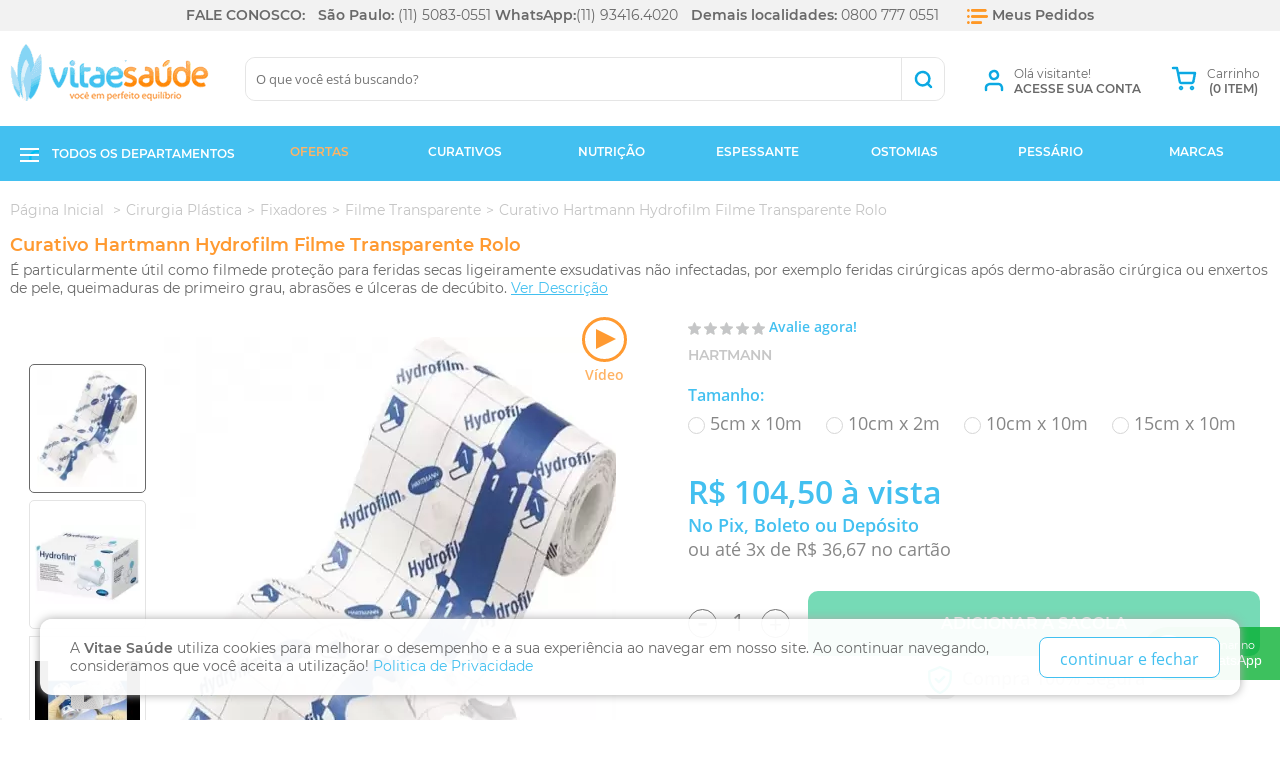

--- FILE ---
content_type: text/html; charset=UTF-8
request_url: https://www.vitaesaude.com.br/curativo-hartmann-hydrofilm-filme-transparente-rolo
body_size: 19585
content:
<!DOCTYPE html>

<html lang="pt-br">
<head>
	

	<title>Curativo Hartmann Hydrofilm Filme Transparente Rolo - Vitae Saúde</title>

	<meta http-equiv="Content-Type" content="text/html; charset=UTF-8" />
	<meta name="description" content="É particularmente útil como filmede proteção para feridas secas ligeiramente exsudativas não infectadas, por exemplo feridas cirúrgicas após dermo-abrasão cirúrgica ou enxertos de pele, queimaduras de primeiro grau, abrasões e úlceras de decúbito. Acesse e compre!" />
	<meta name="abstract" content="É particularmente útil como filmede proteção para feridas secas ligeiramente exsudativas não infectadas, por exemplo feridas cirúrgicas após dermo-abrasão cirúrgica ou enxertos de pele, queimaduras de primeiro grau, abrasões e úlceras de decúbito. Acesse e compre!" />
	<meta name="keywords" content="" />
	
	<meta name="robots" content="ALL"/>
	<meta http-equiv="Cache-Control" content="no-store" />
	<meta name="resorce-type" content="document"/> 
	<meta name="distribution" content="global"/> 
  	<meta name="rating" content="General" /> 
    <link rel="preconnect" href="https://static.vitaesaude.com.br" />
  
	<meta property="og:locale" content="pt_BR" />
<meta property="og:type" content="product" />
<meta property="og:title" content="Curativo Hartmann Hydrofilm  Filme Transparente Rolo" />
<meta property="og:description" content="É particularmente útil como filmede proteção para feridas secas ligeiramente exsudativas não infectadas, por exemplo feridas cirúrgicas após dermo-abrasão cirúrgica ou enxertos de pele, queimaduras de primeiro grau, abrasões e úlceras de decúbito. Acesse e compre!" />
<meta property="og:url" content="https://www.vitaesaude.com.br/curativo-hartmann-hydrofilm-filme-transparente-rolo" />
<meta property="og:site_name" content="Vitae Saúde" />
<meta property="og:image" content="https://static.vitaesaude.com.br/product_images/542x527/q/369/www-vitaesaude-com-br-curativo-hartmann-hydrofilm-rolo-79429.jpg.webp" />

	<link rel="canonical" href="https://www.vitaesaude.com.br/curativo-hartmann-hydrofilm-filme-transparente-rolo" />
	<link rel="alternate" href="https://www.vitaesaude.com.br/curativo-hartmann-hydrofilm-filme-transparente-rolo" hreflang="pt-br" />
	
	
	
	<meta name="format-detection" content="telephone=no">
	<link rel="shortcut icon" href="https://static.vitaesaude.com.br/product_images/favicon.png" />
	<link rel="apple-touch-icon" href="https://static.vitaesaude.com.br/product_images/favicon.png" />
	
   <!-- Set viewport to iPhone portrait mode -->
	<meta name="viewport" content="width=device-width, initial-scale=1, user-scalable=yes">
   
    
	
		
   
   <!-- Include visitor tracking code (if any) -->
	<!-- Start Tracking Code for analytics_criteo -->

<script type="text/javascript" src="//dynamic.criteo.com/js/ld/ld.js?a=39770" async="true"></script>

<!-- End Tracking Code for analytics_criteo -->

<!-- Start Tracking Code for analytics_edrone -->


                <script>
                   window._edrone = window._edrone || {};
                   _edrone.app_id = '6564faaaa227b';
                   _edrone.version = '1.0.0';
                   _edrone.platform_version = '1.0.0';
                   _edrone.platform = 'custom';
                   _edrone.product_skus = ''; 
	_edrone.product_ids = '696'; 
	_edrone.product_titles = 'Curativo Hartmann Hydrofilm  Filme Transparente Rolo'; 
	_edrone.product_images = 'https://static.vitaesaude.com.br/product_images/542x527/q/369/www-vitaesaude-com-br-curativo-hartmann-hydrofilm-rolo-79429.jpg.webp'; 
	_edrone.product_urls = 'https://www.vitaesaude.com.br/curativo-hartmann-hydrofilm-filme-transparente-rolo'; 
	_edrone.product_availability = '1'; 
	_edrone.product_category_ids = '56~87~220~315'; 
	_edrone.product_category_names = 'Curativos~Filme Transparente~Fixadores~Filme Transparente'; 
	_edrone.action_type = 'product_view'; 
	
                   var doc = document.createElement('script');
                   doc.type = 'text/javascript';
                   doc.async = true;
                   doc.src = 'https://d3bo67muzbfgtl.cloudfront.net/edrone_2_0.js?app_id=6564faaaa227b';
                   var s = document.getElementsByTagName('script')[0];
                   s.parentNode.insertBefore(doc, s);
                   
                </script>

<!-- End Tracking Code for analytics_edrone -->

<!-- Start Tracking Code for analytics_facebookpixel -->

<!-- Facebook Pixel Code -->
				<script type='text/javascript'>
				!function(f,b,e,v,n,t,s){if(f.fbq)return;n=f.fbq=function(){n.callMethod?
				n.callMethod.apply(n,arguments):n.queue.push(arguments)};if(!f._fbq)f._fbq=n;
				n.push=n;n.loaded=!0;n.version='2.0';n.queue=[];t=b.createElement(e);t.defer=!0;
				t.src=v;s=b.getElementsByTagName(e)[0];s.parentNode.insertBefore(t,s)}(window,
				document,'script','//connect.facebook.net/en_US/fbevents.js');
				// Insert Your Facebook Pixel ID below. 
				fbq('init', '175703243796243');
				fbq('track', 'ViewContent', {
				  content_name: 'Curativo Hartmann Hydrofilm  Filme Transparente Rolo',
				  content_ids: ['696'],
				  content_type: 'product',
				  value: 110.0000,
				  currency: 'BRL'
				 }); fbq('track', 'PageView');
				</script>
				
				<noscript><img height="1" width="1" style="display:none" src="https://www.facebook.com/tr?id=175703243796243&ev=PageView&noscript=1" alt=""/></noscript>
				<!-- End Facebook Pixel Code -->

<!-- End Tracking Code for analytics_facebookpixel -->

<!-- Start Tracking Code for analytics_googleanalytics -->

<!-- Google Tag Manager -->
<script>(function(w,d,s,l,i){w[l]=w[l]||[];w[l].push({'gtm.start':
new Date().getTime(),event:'gtm.js'});var f=d.getElementsByTagName(s)[0],
j=d.createElement(s),dl=l!='dataLayer'?'&l='+l:'';j.defer=true;j.src=
'https://www.googletagmanager.com/gtm.js?id='+i+dl;f.parentNode.insertBefore(j,f);
})(window,document,'script','dataLayer','GTM-5D2TC8T');</script>
<!-- End Google Tag Manager -->
					<!-- Global site tag (gtag.js) - Google Analytics -->
					<script async src="https://www.googletagmanager.com/gtag/js?id=G-KKBWB61ZEY"></script>
					<script>
					window.dataLayer = window.dataLayer || [];
					function gtag(){dataLayer.push(arguments);}
					gtag('js', new Date());
				
							gtag('config', 'G-KKBWB61ZEY');
						
							gtag('config', 'AW-10858494853');
						gtag('config','AW-936685512', {'allow_enhanced_conversions':true});</script>

<!-- End Tracking Code for analytics_googleanalytics -->


    <script type="application/ld+json">
{
  "@context" : "http://schema.org",
  "@type" : "LocalBusiness",
  "name" : "Vitae Saúde",
  "image" : "https://static.vitaesaude.com.br/product_images/logo.png",
  "address" : {
    "@type" : "PostalAddress",
    "streetAddress" : "Rua dos Otonis, 710",
    "addressLocality" : "Sao Paulo",
    "addressRegion" : "Sao Paulo",
    "addressCountry" : "Brasil",
    "telephone" : "(11) 5083-0551",
    "postalCode" : "Cep 04025-002"
  },
   "aggregateRating" : {
    "@type" : "AggregateRating",
    "ratingValue" : "4,8",
    "reviewCount" : "217"
  }
}
</script>

<script type="application/ld+json">
{
 "@context": "http://schema.org",
 "@type": "WebSite",
 "name": "Vitae Saúde",
 "url": "https://www.vitaesaude.com.br",
 "potentialAction": {
	 "@type": "SearchAction",
	 "target": "https://www.vitaesaude.com.br/search?search_query={search_term}",
	 "query-input": "required name=search_term"
  }
}
</script>

<script type="application/ld+json">
  {
	"@context":"http://schema.org",
	"@type":"Organization",
	"url":"https://www.vitaesaude.com.br",
	"sameAs":["https://www.instagram.com/vitaesaude/", "https://www.facebook.com/VitaeSaude/", "http://www.linkedin.com/company/vitae-sa-de"],
	"name":"Vitae Saúde",
	"logo":"https://static.vitaesaude.com.br/product_images/logo.png"
  }

</script>
   
    <script type="text/javascript">
				
    var lang = {};
	var config = {
		ShopPath: 'https://www.vitaesaude.com.br',
		AppPath: ''	
	};
	
	var ThumbImageWidth = 292;
	var ThumbImageHeight = 284;
    
    var async = async || [];
	
	</script>
	
	
	 
	
	<!--<link rel="preconnect" href="https://fonts.gstatic.com">
	<link href="https://fonts.googleapis.com/css2?family=Montserrat:wght@400;600&family=Open+Sans:wght@400;600&display=swap" rel="stylesheet">-->
		
	<link href="https://static.vitaesaude.com.br/minify/templates::default::Styles:Styles,Product:::v7.92.css" type="text/css" rel="stylesheet" />
    
    <script type="text/javascript" src="https://static.vitaesaude.com.br/minify/javascript:jquery,common,jquery::plugins::jquery.lazyload,quicksearch,cart,async:::v7.92.js" async></script>
	
	<!--<script type="text/javascript" src="https://static.vitaesaude.com.br/minify/javascript:jquery,common,jquery::plugins::jquery.lazyload,quicksearch,jquery::plugins::jquery.matchHeight.min,cart:::v7.92.js"></script>-->
		
</head>
<body id="PageProduct" class="webp">
<div id="AjaxLoading"><img src="https://static.vitaesaude.com.br/templates/default/images/loading.svg" alt="" />&nbsp; Carregando...</div>
<div id="Outer">
	<header id="Header" class="clearfix">
    <ul class="top">
            <li class="label top-item"><strong>FALE CONOSCO:</strong></li>
            <li class="phone top-item"><strong class="local">São Paulo:</strong> <a href="tel:1150830551" rel="noreferrer nofollow" class="t-store">(11) 5083-0551</a> <strong class="local">WhatsApp:</strong><a href="https://api.whatsapp.com/send?phone=5511934164020" target="_blank" rel="noreferrer nofollow" class="t-store">(11) 93416.4020</a></li>
            <li class="phone2 top-item"><strong class="local">Demais localidades:</strong> <a href="tel:08007770551" rel="noreferrer nofollow" class="t-store">0800 777 0551</a></li>
            <li class="orders top-item"><a href="https://www.vitaesaude.com.br/account/order_status" class="t-store"><i class="sprite s-orders"></i> <strong>Meus Pedidos</strong></a></li>
        </ul>
		<div class="header">            
			<div class="header-content clearfix store-center">
				<div class="logo"><a href="https://www.vitaesaude.com.br/"><i class="sprite s-logo"></i></a></div>
					<div id="HeaderSearch" class="search">
	<form id="HeaderSearchForm" action="https://www.vitaesaude.com.br/search" method="get" onsubmit="return check_small_search_form(this)">

		<input type="text" name="search_query" id="search_query" class="Textbox t-store" placeholder="O que você está buscando?" value="" autocomplete="off"  />
		<button class="Submit t-store" title="Buscar"><i class="sprite s-search"></i></button>
		<span class="focus-border"></span>
	</form>

</div>
<script type="text/javascript">
		
	var QuickSearchAlignment = 'left';
	var QuickSearchWidth = '232px';
	lang.EmptySmallSearch = "Você esqueceu-se de informar algumas palavras-chave para a pesquisa.";
</script>

				<div class="details">
					 <div class="account">
  <a href="https://www.vitaesaude.com.br/login" class="account-link t-store" style="">
      <i class="sprite s-account"></i>
        <span>
            Olá visitante!<br>
            <strong>ACESSE SUA CONTA</strong>
        </span>
  </a>
     
  <a href="https://www.vitaesaude.com.br/account" class="account-link t-store" style="display: none;">
      <i class="sprite s-account"></i>
        <span>
            Olá !<br>
            <strong>MINHA CONTA</strong>
        </span>
  </a>
     
  <div class="accountBox bRadius10">
	  
	<div class="formLogin" style="">
	  <strong>Entrar</strong>
      <form method="post" action="https://www.vitaesaude.com.br/login/check_login" onSubmit="return check_header_login(this);" >
        <input id="hlogin_email" name="login_email" placeholder="Digite seu e-mail" class="Textbox bRadius10" type="text" />
        <input id="hlogin_pass" autocomplete="off" name="login_pass" placeholder="Digite sua senha" class="Textbox bRadius10" type="password" />
        <div class="actions">
          <div class="recoveryPass">
            <a href="https://www.vitaesaude.com.br/login/reset_password">Esqueceu sua senha?</a>
          </div>
          <div class="Submit">
            <input type="submit" value="Login" class="t-store">
          </div>
          <div class="or">
            ou
          </div>
          <div class="createAccount">
            <a href="https://www.vitaesaude.com.br/login/create_account" class="t-store">Cadastre-se</a>
          </div>
        </div>
      </form>
    </div>
	  
    <ul class="accountLinks" style="display: none;">
        <li><a href="https://www.vitaesaude.com.br/account/order_status">Meus pedidos</a></li>
        <li><a href="https://www.vitaesaude.com.br/account/account_details">Alterar dados</a></li>
        <li><a href="https://www.vitaesaude.com.br/account/address_book">Meus endereços</a></li>
        <li><a href="https://www.vitaesaude.com.br/account/inbox">Ver mensagens</a></li>
        <li class="last"><a href="https://www.vitaesaude.com.br/login/logout">Sair</a></li>
      </ul>
  </div>
</div>

					<div class="cart">
						<a href="https://www.vitaesaude.com.br/cart" class="cart-link t-store">
							<i class="sprite"></i>
                            <span class="cart-info">
                                <span class="label">Carrinho</span>
                                <span class="cart-items">
                                    (0 item)
                                </span>
                            </span>
							<i class="sprite s-arrow-down"></i>
						</a>
						<div class="c-content"></div>
					</div>
				</div>
			</div>
		</div>
		<nav id="Menu" class="Clear clearfix">
	<div class="store-center">
		<div id="HeaderDepartaments" class="departamentos has-submenu">
            <div class="bg"></div>
            <a href="javascript:void(0);" class="item_level_0"><i class="sprite"></i> <span>Todos os departamentos </span></a>
            <div class="submenu clearfix t-store">
	<div class="menu-account visitant_ clearfix">
    <div class="header-menu">
        <a href="javascript:void(0);" onClick="CloseHeaderMenu();" class="close"><i class="sprite s-close"></i></a>
        MENU
    </div>
	<div class="account-login clearfix" style="">
        <i class="sprite s-account"></i>
        <span>
            Olá visitante!<br>
            <a href="https://www.vitaesaude.com.br/login">ACESSE SUA CONTA</a>
        </span>
	</div>
	
	<ul class="account-details" style="display: none;">
        <li class="level2 has-submenu">
            <a href="https://www.vitaesaude.com.br/account" class="account-link"><i class="sprite s-account"></i> Olá, <strong></strong></a>
            <ul class="submenu_account">
                <li><a href="https://www.vitaesaude.com.br/account/account_details">Meus dados</a></li>
                <li><a href="https://www.vitaesaude.com.br/account/order_status">Meus Pedidos</a></li>
                <li><a href="https://www.vitaesaude.com.br/account/address_book">Meus Endereços</a></li>
                <li><a href="https://www.vitaesaude.com.br/account/inbox">Ver mensagens</a></li>
                <li><a href="https://www.vitaesaude.com.br/account/view_returns">Trocas e Devoluções</a></li>
                <li class="logout"><a href="https://www.vitaesaude.com.br/login/logout">Sair</a></li>
            </ul>
        </li>
    </ul>
</div>
	<ul>
	<li class="item_ofertas level2"><a href="https://www.vitaesaude.com.br/ofertas/">Ofertas</a>
			
			</li><li class="item_protecao-solar level2"><a href="https://www.vitaesaude.com.br/protecao-solar/">Proteção Solar </a>
			
			</li><li class="item_suplemento-esportivo has-submenu  level2"><a href="https://www.vitaesaude.com.br/suplemento-esportivo/">Suplemento Esportivo</a>
			<div class="submenu_level2"><ul><li class="level3"><a href="https://www.vitaesaude.com.br/suplemento-esportivo/creatina/">Creatina</a></li><li class="level3"><a href="https://www.vitaesaude.com.br/suplemento-esportivo/glutamina/">Glutamina</a></li><li class="level3"><a href="https://www.vitaesaude.com.br/suplemento-esportivo/whey-protein/">Whey Protein</a></li><li class="level3"><a href="https://www.vitaesaude.com.br/suplemento-esportivo/pasta-de-amendoim/">Pasta de Amendoim </a></li></ul></div>
			</li><li class="item_avaliacao-fisica has-submenu  level2"><a href="https://www.vitaesaude.com.br/avaliacao-fisica/">Avaliação Física</a>
			<div class="submenu_level2"><ul><li class="level3"><a href="https://www.vitaesaude.com.br/avaliacao-fisica/adipometro/">Adipômetro</a></li><li class="level3"><a href="https://www.vitaesaude.com.br/avaliacao-fisica/estadiometro/">Estadiômetro</a></li></ul></div>
			</li><li class="item_coletor-de-urina level2"><a href="https://www.vitaesaude.com.br/coletor-de-urina/">Coletor de Urina</a>
			
			</li><li class="item_forracao-ortopedica has-submenu  level2"><a href="https://www.vitaesaude.com.br/forracao-ortopedica/">Forração Ortopédica</a>
			<div class="submenu_level2"><ul><li class="level3"><a href="https://www.vitaesaude.com.br/forracao-ortopedica/assento-quadrado/">Assento Quadrado</a></li><li class="level3"><a href="https://www.vitaesaude.com.br/forracao-ortopedica/assento-redondo/">Assento Redondo</a></li><li class="level3"><a href="https://www.vitaesaude.com.br/forracao-ortopedica/colchao-caixa-de-ovo/">Colchão Caixa de Ovo</a></li></ul></div>
			</li><li class="item_leite-infantil level2"><a href="https://www.vitaesaude.com.br/leite-infantil/">Leite Infantil</a>
			
			</li><li class="item_modulos has-submenu  level2"><a href="https://www.vitaesaude.com.br/modulos/">Módulos</a>
			<div class="submenu_level2"><ul><li class="level3"><a href="https://www.vitaesaude.com.br/modulos/l-glutamina/">L-Glutamina</a></li><li class="level3"><a href="https://www.vitaesaude.com.br/modulos/maltodextrina/">Maltodextrina</a></li><li class="level3"><a href="https://www.vitaesaude.com.br/modulos/proteina/">Proteína</a></li><li class="level3"><a href="https://www.vitaesaude.com.br/modulos/triglicerideos/">Módulo de Triglicerídeos</a></li></ul></div>
			</li><li class="item_saude-e-bem-estar level2"><a href="https://www.vitaesaude.com.br/saude-e-bem-estar/">Saúde e Bem Estar</a>
			
			</li><li class="item_traqueostomia has-submenu  level2"><a href="https://www.vitaesaude.com.br/traqueostomia/">Traqueostomia</a>
			<div class="submenu_level2"><ul><li class="level3"><a href="https://www.vitaesaude.com.br/traqueostomia/canula-e-sonda/">Cânula</a></li><li class="level3"><a href="https://www.vitaesaude.com.br/traqueostomia/curativos/">Curativos</a></li><li class="level3"><a href="https://www.vitaesaude.com.br/traqueostomia/escova-de-limpeza-de-canulas/">Escova de limpeza de Cânulas</a></li></ul></div>
			</li></ul><ul><li class="item_curativos has-submenu  level2"><a href="https://www.vitaesaude.com.br/curativos/">Curativos</a>
			<div class="submenu_level2"><ul><li class="level3"><a href="https://www.vitaesaude.com.br/curativos/alginato-de-calcio/">Alginato de Cálcio</a></li><li class="level3"><a href="https://www.vitaesaude.com.br/curativos/alginato-de-calcio-c-prata/">Alginato de Cálcio c/ Prata</a></li><li class="level3"><a href="https://www.vitaesaude.com.br/curativos/alginato-de-calcio-e-sodio/">Alginato de Cálcio e Sódio</a></li><li class="level3"><a href="https://www.vitaesaude.com.br/curativos/antimicrobianos/">Antimicrobianos</a></li><li class="level3"><a href="https://www.vitaesaude.com.br/curativos/assepsia-limpeza-de-feridas/">Assepsia - Limpeza de Feridas</a></li><li class="level3"><a href="https://www.vitaesaude.com.br/curativos/ataduras/">Ataduras</a></li><li class="link_others"><a href="https://www.vitaesaude.com.br/curativos/">Ver tudo</a></li></ul><ul class="cat_others"><li class="level3"><a href="https://www.vitaesaude.com.br/curativos/bandagem/">Bandagem</a></li><li class="level3"><a href="https://www.vitaesaude.com.br/curativos/campo-cirurgico/">Campo Cirúrgico</a></li><li class="level3"><a href="https://www.vitaesaude.com.br/curativos/carvao-ativado-c-prata/">Carvão Ativado c/ Prata</a></li><li class="level3"><a href="https://www.vitaesaude.com.br/curativos/cicatrizacao/">Cicatrização</a></li><li class="level3"><a href="https://www.vitaesaude.com.br/curativos/creme-barreira/">Creme Barreira</a></li><li class="level3"><a href="https://www.vitaesaude.com.br/curativos/colageno-com-alginato/">Colágeno com alginato</a></li><li class="level3"><a href="https://www.vitaesaude.com.br/curativos/espuma-com-e-sem-borda/">Espuma com e sem borda</a></li><li class="level3"><a href="https://www.vitaesaude.com.br/curativos/espuma-c-prata/">Curativo de Espuma com Prata</a></li><li class="level3"><a href="https://www.vitaesaude.com.br/curativos/espuma-com-phmb/">Espuma com PHMB</a></li><li class="level3"><a href="https://www.vitaesaude.com.br/curativos/fita-micropore/">Fita Micropore</a></li><li class="level3"><a href="https://www.vitaesaude.com.br/curativos/filme-transparente/">Filme Transparente</a></li><li class="level3"><a href="https://www.vitaesaude.com.br/curativos/gaze/">Gaze </a></li><li class="level3"><a href="https://www.vitaesaude.com.br/curativos/gel/">Gel</a></li><li class="level3"><a href="https://www.vitaesaude.com.br/curativos/hidratantes-especiais/">Hidratantes Especiais</a></li><li class="level3"><a href="https://www.vitaesaude.com.br/curativos/hidratante-oncologico/">Hidratante Oncológico</a></li><li class="level3"><a href="https://www.vitaesaude.com.br/curativos/hidrocoloide/">Hidrocolóide</a></li><li class="level3"><a href="https://www.vitaesaude.com.br/curativos/lesao-por-pressao/">Lesão por Pressão</a></li><li class="level3"><a href="https://www.vitaesaude.com.br/curativos/oleos-age/">Óleos / AGE</a></li><li class="level3"><a href="https://www.vitaesaude.com.br/curativos/pe-diabetico/">Pé Diabético</a></li><li class="level3"><a href="https://www.vitaesaude.com.br/curativos/petrolatum/">Petrolatum</a></li><li class="level3"><a href="https://www.vitaesaude.com.br/curativos/ponto-falso/">Ponto Falso</a></li><li class="level3"><a href="https://www.vitaesaude.com.br/curativos/prata/">Prata</a></li><li class="level3"><a href="https://www.vitaesaude.com.br/curativos/queimadura/">Queimadura</a></li><li class="level3"><a href="https://www.vitaesaude.com.br/curativos/queloide/">Quelóide</a></li><li class="level3"><a href="https://www.vitaesaude.com.br/curativos/rede-elastica-tubular/">Rede Elástica Tubular</a></li><li class="level3"><a href="https://www.vitaesaude.com.br/curativos/silicone/">Silicone</a></li><li class="level3"><a href="https://www.vitaesaude.com.br/curativos/suplementos-para-cicatrizacao/">Suplementos para Cicatrização</a></li><li class="level3"><a href="https://www.vitaesaude.com.br/curativos/traqueostomia/">Traqueostomia</a></li><li class="level3"><a href="https://www.vitaesaude.com.br/curativos/kits/">Kits</a></li></ul></div>
			</li><li class="item_testes has-submenu  level2"><a href="https://www.vitaesaude.com.br/testes/">Testes</a>
			<div class="submenu_level2"><ul><li class="level3"><a href="https://www.vitaesaude.com.br/testes/teste-de-fertilidade/">Teste de Fertilidade</a></li><li class="level3"><a href="https://www.vitaesaude.com.br/testes/teste-de-gravidez/">Teste de Gravidez</a></li><li class="level3"><a href="https://www.vitaesaude.com.br/testes/teste-de-hiv/">Teste de HIV</a></li><li class="level3"><a href="https://www.vitaesaude.com.br/testes/teste-de-menopausa/">Teste de Menopausa</a></li></ul></div>
			</li><li class="item_espessante has-submenu  level2"><a href="https://www.vitaesaude.com.br/espessante/">Espessante</a>
			<div class="submenu_level2"><ul><li class="level3"><a href="https://www.vitaesaude.com.br/espessante/espessantes/">Espessante Alimentar</a></li><li class="level3"><a href="https://www.vitaesaude.com.br/espessante/kits/">Kits</a></li></ul></div>
			</li><li class="item_nutricao has-submenu  level2"><a href="https://www.vitaesaude.com.br/nutricao/">Nutrição</a>
			<div class="submenu_level2"><ul><li class="level3"><a href="https://www.vitaesaude.com.br/nutricao/cirurgia-bariatrica/">Cirurgia Bariátrica</a></li><li class="level3"><a href="https://www.vitaesaude.com.br/nutricao/desnutricao/">Desnutrição</a></li><li class="level3"><a href="https://www.vitaesaude.com.br/nutricao/diabetes/">Diabetes</a></li><li class="level3"><a href="https://www.vitaesaude.com.br/nutricao/doenca-de-crohn/">Doença de Crohn</a></li><li class="level3"><a href="https://www.vitaesaude.com.br/nutricao/escaras/">Escaras</a></li><li class="level3"><a href="https://www.vitaesaude.com.br/nutricao/flavorizantes/">Flavorizantes </a></li><li class="link_others"><a href="https://www.vitaesaude.com.br/nutricao/">Ver tudo</a></li></ul><ul class="cat_others"><li class="level3"><a href="https://www.vitaesaude.com.br/nutricao/gastrointestinais/">Gastrointestinais</a></li><li class="level3"><a href="https://www.vitaesaude.com.br/nutricao/hepatopatia-figado/">Hepatopatia - Fígado</a></li><li class="level3"><a href="https://www.vitaesaude.com.br/nutricao/nefropatia-rim/">Nefropatia - Rim</a></li><li class="level3"><a href="https://www.vitaesaude.com.br/nutricao/oncologia-cancer/">Oncologia - Câncer</a></li><li class="level3"><a href="https://www.vitaesaude.com.br/nutricao/sorvetes-especiais/">Sorvetes Especiais</a></li><li class="level3"><a href="https://www.vitaesaude.com.br/nutricao/kits/">Kits</a></li></ul></div>
			</li></ul><ul><li class="item_higiene has-submenu  level2"><a href="https://www.vitaesaude.com.br/higiene/">Produtos de Higiene</a>
			<div class="submenu_level2"><ul><li class="level3"><a href="https://www.vitaesaude.com.br/higiene/alcool-gel/">Álcool Gel</a></li><li class="level3"><a href="https://www.vitaesaude.com.br/higiene/alcool-liquido/">Álcool Líquido</a></li><li class="level3"><a href="https://www.vitaesaude.com.br/higiene/avental-descartavel/">Avental Descartável</a></li><li class="level3"><a href="https://www.vitaesaude.com.br/higiene/luva/">Luva </a></li><li class="level3"><a href="https://www.vitaesaude.com.br/higiene/mascara/">Máscara </a></li><li class="level3"><a href="https://www.vitaesaude.com.br/higiene/touca-descartavel/">Touca Descartável</a></li><li class="link_others"><a href="https://www.vitaesaude.com.br/higiene/">Ver tudo</a></li></ul><ul class="cat_others"></ul></div>
			</li><li class="item_ostomias has-submenu  level2"><a href="https://www.vitaesaude.com.br/ostomias/">Ostomias</a>
			<div class="submenu_level2"><ul><li class="level3"><a href="https://www.vitaesaude.com.br/ostomias/colostomia-ileostomia/">Colostomia - Ileostomia</a></li><li class="level3"><a href="https://www.vitaesaude.com.br/ostomias/placa/">Placa</a></li><li class="level3"><a href="https://www.vitaesaude.com.br/ostomias/urostomia/">Urostomia</a></li><li class="level3"><a href="https://www.vitaesaude.com.br/ostomias/kits/">Kits</a></li></ul></div>
			</li><li class="item_acessorios has-submenu  level2"><a href="https://www.vitaesaude.com.br/acessorios/">Acessórios</a>
			<div class="submenu_level2"><ul><li class="level3"><a href="https://www.vitaesaude.com.br/acessorios/agulha-de-huber/">Agulha de Huber</a></li><li class="level3"><a href="https://www.vitaesaude.com.br/acessorios/barras-de-apoio/">Barras de Apoio</a></li><li class="level3"><a href="https://www.vitaesaude.com.br/acessorios/equipo/">Equipo</a></li><li class="level3"><a href="https://www.vitaesaude.com.br/acessorios/fios-cirurgicos/">Fios Cirúrgicos</a></li><li class="level3"><a href="https://www.vitaesaude.com.br/acessorios/frasco/">Frasco</a></li><li class="level3"><a href="https://www.vitaesaude.com.br/acessorios/hernia/">Hérnia</a></li><li class="link_others"><a href="https://www.vitaesaude.com.br/acessorios/">Ver tudo</a></li></ul><ul class="cat_others"><li class="level3"><a href="https://www.vitaesaude.com.br/acessorios/maleta-de-medicamentos/">Maleta de Medicamentos</a></li><li class="level3"><a href="https://www.vitaesaude.com.br/acessorios/medidor-de-pressao/">Medidor de Pressão</a></li><li class="level3"><a href="https://www.vitaesaude.com.br/acessorios/oximetro/">Oxímetro</a></li><li class="level3"><a href="https://www.vitaesaude.com.br/acessorios/pincas-e-tesouras/">Pinças e Tesouras</a></li><li class="level3"><a href="https://www.vitaesaude.com.br/acessorios/respiron/">Respiron  Exercitador Respiratório</a></li><li class="level3"><a href="https://www.vitaesaude.com.br/acessorios/seringa/">Seringa</a></li><li class="level3"><a href="https://www.vitaesaude.com.br/acessorios/suporte-p-soro/">Suporte para Soro</a></li><li class="level3"><a href="https://www.vitaesaude.com.br/acessorios/termometro/">Termômetro</a></li></ul></div>
			</li></ul><ul><li class="item_ginecologia has-submenu  level2"><a href="https://www.vitaesaude.com.br/ginecologia/">Ginecologia</a>
			<div class="submenu_level2"><ul><li class="level3"><a href="https://www.vitaesaude.com.br/ginecologia/coletor-menstrual/">Coletor Menstrual</a></li><li class="level3"><a href="https://www.vitaesaude.com.br/ginecologia/diafragma-contraceptivo/">Diafragma Contraceptivo</a></li><li class="level3"><a href="https://www.vitaesaude.com.br/ginecologia/dilatador-vaginal/">Dilatador Vaginal</a></li><li class="level3"><a href="https://www.vitaesaude.com.br/ginecologia/diu-contraceptivo/">DIU Contraceptivo</a></li><li class="level3"><a href="https://www.vitaesaude.com.br/ginecologia/doppler-fetal/">Doppler Fetal</a></li><li class="level3"><a href="https://www.vitaesaude.com.br/ginecologia/especulo-vaginal/">Espéculo Vaginal</a></li><li class="link_others"><a href="https://www.vitaesaude.com.br/ginecologia/">Ver tudo</a></li></ul><ul class="cat_others"><li class="level3"><a href="https://www.vitaesaude.com.br/ginecologia/histerometro/">Histerômetro</a></li><li class="level3"><a href="https://www.vitaesaude.com.br/ginecologia/pessario-vaginal/">Pessário Vaginal</a></li></ul></div>
			</li><li class="item_beleza-e-estetica has-submenu  level2"><a href="https://www.vitaesaude.com.br/beleza-e-estetica/">Beleza e Estética</a>
			<div class="submenu_level2"><ul><li class="level3"><a href="https://www.vitaesaude.com.br/beleza-e-estetica/caneta-gelada-skin-cooler/">Caneta Gelada Skin Cooler</a></li><li class="level3"><a href="https://www.vitaesaude.com.br/beleza-e-estetica/capilar/">Capilar</a></li><li class="level3"><a href="https://www.vitaesaude.com.br/beleza-e-estetica/cauterio-portatil/">Cautério Portátil</a></li><li class="level3"><a href="https://www.vitaesaude.com.br/beleza-e-estetica/curativo-para-cicatriz-e-queloide/">Curativo para Cicatriz e Queloide</a></li><li class="level3"><a href="https://www.vitaesaude.com.br/beleza-e-estetica/localizador-de-veia/">Localizador de Veia</a></li><li class="level3"><a href="https://www.vitaesaude.com.br/beleza-e-estetica/microcanula/">Microcânula</a></li><li class="link_others"><a href="https://www.vitaesaude.com.br/beleza-e-estetica/">Ver tudo</a></li></ul><ul class="cat_others"></ul></div>
			</li><li class="item_bomba-de-infusao level2"><a href="https://www.vitaesaude.com.br/bomba-de-infusao/">Bomba de Infusão</a>
			
			</li><li class="item_sondas-e-cateteres has-submenu  level2"><a href="https://www.vitaesaude.com.br/sondas-e-cateteres/">Sondas e Cateteres</a>
			<div class="submenu_level2"><ul><li class="level3"><a href="https://www.vitaesaude.com.br/sondas-e-cateteres/cateter-para-piercing/">Cateter para Piercing</a></li><li class="level3"><a href="https://www.vitaesaude.com.br/sondas-e-cateteres/cateter-uretral/">Cateter Uretral lubrificado</a></li><li class="level3"><a href="https://www.vitaesaude.com.br/sondas-e-cateteres/sonda-enteral/">Sonda Enteral</a></li><li class="level3"><a href="https://www.vitaesaude.com.br/sondas-e-cateteres/kits/">Sonda Uretral</a></li></ul></div>
			</li><li class="item_resgate level2"><a href="https://www.vitaesaude.com.br/resgate/">Resgate</a>
			
			</li><li class="item_ortopedia has-submenu  level2"><a href="https://www.vitaesaude.com.br/ortopedia/">Ortopedia</a>
			<div class="submenu_level2"><ul><li class="level3"><a href="https://www.vitaesaude.com.br/ortopedia/bota-prevalon/">Bota Prevalon</a></li><li class="level3"><a href="https://www.vitaesaude.com.br/ortopedia/calcanhar/">Calcanhar</a></li><li class="level3"><a href="https://www.vitaesaude.com.br/ortopedia/cotovelo/">Cotovelo</a></li><li class="level3"><a href="https://www.vitaesaude.com.br/ortopedia/panturrilha/">Panturrilha</a></li><li class="level3"><a href="https://www.vitaesaude.com.br/ortopedia/pe/">Pé</a></li></ul></div>
			</li></ul><ul><li class="item_incontinencia has-submenu  level2"><a href="https://www.vitaesaude.com.br/incontinencia/">Produtos para Incontinência</a>
			<div class="submenu_level2"><ul><li class="level3"><a href="https://www.vitaesaude.com.br/incontinencia/cateter-uretral-lubrificado/">Cateter Uretral lubrificado</a></li><li class="level3"><a href="https://www.vitaesaude.com.br/incontinencia/cateter-urinario-externo/">Cateter Urinário externo</a></li><li class="level3"><a href="https://www.vitaesaude.com.br/incontinencia/dispositivo-externo-para-incontinencia/">Dispositivo Externo para incontinência</a></li><li class="level3"><a href="https://www.vitaesaude.com.br/incontinencia/fralda/">Fralda</a></li></ul></div>
			</li><li class="item_protetor-de-colchao-e-travesseiro level2"><a href="https://www.vitaesaude.com.br/protetor-de-colchao-e-travesseiro/">Protetor de Colchão e Travesseiro</a>
			
			</li><li class="item_equipamentos-medicos has-submenu  level2"><a href="https://www.vitaesaude.com.br/equipamentos-medicos/">Equipamentos Hospitalares </a>
			<div class="submenu_level2"><ul><li class="level3"><a href="https://www.vitaesaude.com.br/equipamentos-medicos/desfibrilador/">Desfibrilador</a></li></ul></div>
			</li><li class="item_canulas has-submenu  level2"><a href="https://www.vitaesaude.com.br/canulas/">Cânulas </a>
			<div class="submenu_level2"><ul><li class="level3"><a href="https://www.vitaesaude.com.br/canulas/canula-para-traqueostomia/">Cânula para Traqueostomia</a></li></ul></div>
			</li><li class="item_tipos-de-dietas has-submenu  level2"><a href="https://www.vitaesaude.com.br/tipos-de-dietas/">Dietas Enterais</a>
			<div class="submenu_level2"><ul><li class="level3"><a href="https://www.vitaesaude.com.br/tipos-de-dietas/dietas-especializadas/">Dietas Especializadas</a></li><li class="level3"><a href="https://www.vitaesaude.com.br/tipos-de-dietas/dietas-padrao/">Dietas Padrão</a></li><li class="level3"><a href="https://www.vitaesaude.com.br/tipos-de-dietas/hipercaloricas/">Dietas Hipercalóricas</a></li><li class="level3"><a href="https://www.vitaesaude.com.br/tipos-de-dietas/hiperproteicas/">Dietas Hiperproteicas </a></li><li class="level3"><a href="https://www.vitaesaude.com.br/tipos-de-dietas/normocaloricas/">Dietas Normocalóricas</a></li><li class="level3"><a href="https://www.vitaesaude.com.br/tipos-de-dietas/normoproteicas/">Dietas Normoproteicas </a></li><li class="link_others"><a href="https://www.vitaesaude.com.br/tipos-de-dietas/">Ver tudo</a></li></ul><ul class="cat_others"><li class="level3"><a href="https://www.vitaesaude.com.br/tipos-de-dietas/oligomericas/">Dietas Oligoméricas</a></li><li class="level3"><a href="https://www.vitaesaude.com.br/tipos-de-dietas/polimericas/">Dietas Poliméricas</a></li></ul></div>
			</li><li class="item_cirurgia-plastica has-submenu  level2"><a href="https://www.vitaesaude.com.br/cirurgia-plastica/">Cirurgia Plástica</a>
			<div class="submenu_level2"><ul><li class="level3"><a href="https://www.vitaesaude.com.br/cirurgia-plastica/caneta-marcacao-cirurgica/">Caneta Marcação Cirúrgica</a></li><li class="level3"><a href="https://www.vitaesaude.com.br/cirurgia-plastica/cola-cirurgica/">Cola Cirúrgica</a></li><li class="level3"><a href="https://www.vitaesaude.com.br/cirurgia-plastica/curativo-para-cicatriz-e-queloide/">Curativo para Cicatriz e Queloide</a></li><li class="level3"><a href="https://www.vitaesaude.com.br/cirurgia-plastica/modeladores-pos-cirurgicos/">Modeladores Pós Cirúrgicos</a></li><li class="level3"><a href="https://www.vitaesaude.com.br/cirurgia-plastica/fixadores/">Fixadores</a></li></ul></div>
			</li><li class="item_assento-sanitario-elevado level2"><a href="https://www.vitaesaude.com.br/assento-sanitario-elevado/">Assento Sanitário Elevado</a>
			
			</li>
	</ul>
    <div class="menu-contact">
        <strong>FALE CONOSCO:</strong><br>
        <strong>São Paulo:</strong> (11) 5083.0551<br>
        <strong>Demais localidades:</strong> 0800 777 0551
    </div>
</div>

        </div>
        <ul id="HeaderMenu">
	<li class="item_level_0 item1 menu_black-friday">
		<a href="https://www.vitaesaude.com.br/ofertas/" class="item_level_0">
			<strong>Ofertas</strong></a>

	</li>
	<li class="item_level_0 item0 menu_curativos has-submenu">
		<a href="https://www.vitaesaude.com.br/curativos/" class="item_level_0">
			<strong>Curativos</strong></a>
		
		
	</li>
	<li class="item_level_0 item1 menu_nutricao has-submenu">
		<a href="https://www.vitaesaude.com.br/nutricao/" class="item_level_0">
			<strong>Nutrição</strong></a>
		
	</li>
	<li class="item_level_0 item1 menu_espessante has-submenu">
		<a href="https://www.vitaesaude.com.br/espessante/" class="item_level_0">
			<strong>Espessante</strong></a>
		
	</li>
	<li class="item_level_0 item1 menu_ostomias has-submenu">
		<a href="https://www.vitaesaude.com.br/ostomias/" class="item_level_0">
			<strong>Ostomias</strong></a>
		
	</li>
	<li class="item_level_0 item1 menu_pessario">
		<a href="https://www.vitaesaude.com.br/search?search_query=pessario" class="item_level_0">
			<strong>Pessário</strong></a>
		
	</li>
    <!-- <li class="item_level_0 item1 menu_fraldas">
		<a href="https://www.vitaesaude.com.br/incontinencia/fralda/" class="item_level_0">
			<strong>Fraldas</strong></a>

	</li> -->
	<li class="item_level_0 item1 menu_marcas has-submenu">
		<a href="javascript:void(0);" class="item_level_0">
			<strong>Marcas</strong></a>
			<ul>
	<li class="level3"><a href="https://www.vitaesaude.com.br/3m/" class="brand-link"><img src="https://static.vitaesaude.com.br/product_images/i/3m-66315.jpg.webp" alt="3M" title="3M" width="120" height="100"></a></li><li class="level3"><a href="https://www.vitaesaude.com.br/abbott/" class="brand-link"><img src="https://static.vitaesaude.com.br/product_images/z/abbott-88372.jpg.webp" alt="Abbott" title="Abbott" width="120" height="100"></a></li><li class="level3"><a href="https://www.vitaesaude.com.br/abc-instrumentos-medicos/" class="brand-link"><img src="https://static.vitaesaude.com.br/product_images/o/logo-abc-instrumentos-cirurgicos-jpg__27419.logo-abc-instrumentos-cirurgicos-jpg.webp" alt="ABC Instrumentos Médicos" title="ABC Instrumentos Médicos" width="120" height="100"></a></li><li class="level3"><a href="https://www.vitaesaude.com.br/absoloo/" class="brand-link"><img src="https://static.vitaesaude.com.br/product_images/q/absoloo__17728.jpg.webp" alt="Absoloo" title="Absoloo" width="120" height="100"></a></li><li class="level3"><a href="https://www.vitaesaude.com.br/adv-farma/" class="brand-link"><img src="https://static.vitaesaude.com.br/product_images/a/adv-farma-logo__93794.png.webp" alt="ADV Farma" title="ADV Farma" width="120" height="100"></a></li><li class="level3"><a href="https://www.vitaesaude.com.br/ag-plasticos/" class="brand-link"><img src="https://static.vitaesaude.com.br/product_images/y/logo-ag-plasticos-jpg-18280-logo-ag-plasticos.jpg.webp" alt="AG Plásticos" title="AG Plásticos" width="120" height="100"></a></li><li class="level3"><a href="https://www.vitaesaude.com.br/anadona/" class="brand-link"><img src="https://static.vitaesaude.com.br/product_images/c/anadona-logo__08570.png.webp" alt="Anadona" title="Anadona" width="120" height="100"></a></li><li class="level3"><a href="https://www.vitaesaude.com.br/andalan/" class="brand-link"><img src="https://static.vitaesaude.com.br/product_images/b/andalan-logo__69097.jpg.webp" alt="Andalan" title="Andalan" width="120" height="100"></a></li><li class="level3"><a href="https://www.vitaesaude.com.br/arboreto/" class="brand-link"><img src="https://static.vitaesaude.com.br/product_images/v/arboreto-logo-jpg-35441-arboreto-logo.jpg.webp" alt="Arboreto" title="Arboreto" width="120" height="100"></a></li><li class="level3"><a href="https://www.vitaesaude.com.br/asmed-ret/" class="brand-link"><img src="https://static.vitaesaude.com.br/product_images/i/asmed-ret-jpg-12122-asmed-ret.jpg.webp" alt="Asmed RET" title="Asmed RET" width="120" height="100"></a></li>
	<li class="brand-others" style=""><a href="https://www.vitaesaude.com.br/marca/">+ Marcas</a></li>
</ul>
	</li>
</ul>
	</div>
</nav>
	</header>
</div>
<div id="Container">
  <div id="Wrapper">              
    <div class="Content Widest" id="LayoutColumn2"> 
	  <div class="Block Moveable Panel Breadcrumb" id="ProductBreadcrumb" >
	<ul itemscope itemtype="http://schema.org/BreadcrumbList">
	<li class="nItem_0" itemprop="itemListElement" itemscope itemtype="http://schema.org/ListItem">
<a itemprop="item" href="https://www.vitaesaude.com.br/" title="Retornar para Página Inicial"><span itemprop="name">Página Inicial</span></a>
<meta itemprop="position" content="1" />
</li><li><a href="https://www.vitaesaude.com.br/cirurgia-plastica/"><span>Cirurgia Plástica</span></a></li><li><a href="https://www.vitaesaude.com.br/cirurgia-plastica/fixadores/"><span>Fixadores</span></a></li><li><a href="https://www.vitaesaude.com.br/cirurgia-plastica/fixadores/filme-transparente/"><span>Filme Transparente</span></a></li><li class="itemCurrent" itemprop="itemListElement" itemscope itemtype="http://schema.org/ListItem">
    <a href="https://www.vitaesaude.com.br/curativo-hartmann-hydrofilm-filme-transparente-rolo"><span itemprop="name" >Curativo Hartmann Hydrofilm  Filme Transparente Rolo</span></a>
<meta itemprop="position" content="5" />
</li>

</ul>

</div>

      <script type="application/ld+json">
{
  "@context" : "http://schema.org",
  "@type" : "Product",
  "name" : "Curativo Hartmann Hydrofilm  Filme Transparente Rolo",
  "image" : "https://static.vitaesaude.com.br/product_images/1280x1280/q/369/www-vitaesaude-com-br-curativo-hartmann-hydrofilm-rolo-79429.jpg.webp",
  "description" : "É particularmente útil como filmede proteção para feridas secas ligeiramente exsudativas não infectadas, por exemplo feridas cirúrgicas após dermo-abrasão cirúrgica ou enxertos de pele, queimaduras de primeiro grau, abrasões e úlceras de decúbito. Acesse e compre!",
  "sku": "696",
  "brand" : {
					"@type" : "Brand",
					"name" : "Hartmann"
				},
  
					 "subjectOf": [{
						"@type": "VideoObject",
						"duration": "PT01M27S",
						"name": "Curativo Hydrofilm Rolo Transaparente Hartmann - Compre em nossa loja!",
						"description": "Hydrofilm rolo é indicado para fixação cânulas e cateter, prevenção de UP em áreas de atrito, em incisões cirúrgicase como curativo secundário.Visite nosso site: www.vitaesaude.com.brCentral de atendimento: (11)  5083-0551 / 0800 777 0551Whatsapp: (11) 97528-9312Loja: Rua Otonis, 710 Vila Mariana SP 04025-002",
						"thumbnailUrl": "https://i.ytimg.com/vi/f7j4ufGz9FE/hqdefault.jpg",
						"contentURL": "https://www.youtube.com/watch?v=f7j4ufGz9FE",
						"embedURL": "https://www.youtube.com/embed/f7j4ufGz9FE",
						"uploadDate": "1970-01-01T00:00:00Z"
					  }],
				
  "offers" : {
    "@type" : "Offer",
    "price" : "104.50", 
	  "priceCurrency" : "BRL",
	  "url": "https://www.vitaesaude.com.br/curativo-hartmann-hydrofilm-filme-transparente-rolo",
	  "availability": "http://schema.org/InStock"
  }
}
</script>
<script type="text/javascript">
	var ZoomImageURLs = new Array();
	
						ZoomImageURLs[0] = "https:\/\/static.vitaesaude.com.br\/product_images\/1280x1280\/q\/369\/www-vitaesaude-com-br-curativo-hartmann-hydrofilm-rolo-79429.jpg.webp";
					
						ZoomImageURLs[1] = "https:\/\/static.vitaesaude.com.br\/product_images\/1280x1280\/e\/540\/www-vitaesaude-com-br-curativo-hartmann-hydrofilm-rolo-cx-15771.jpg.webp";
					
</script>
 
<script type="text/javascript">
var ThumbURLs = new Array();
var ProductImageDescriptions = new Array();
var CurrentProdThumbImage = 0;
var ShowVariationThumb =false;
var ProductThumbWidth = 542;
var ProductThumbHeight =  527;
var ProductMaxZoomWidth = 1280;
var ProductMaxZoomHeight =  1280;
var ProductTinyWidth = 129;
var ProductTinyHeight =  125;


						ThumbURLs[0] = "https:\/\/static.vitaesaude.com.br\/product_images\/542x527\/q\/369\/www-vitaesaude-com-br-curativo-hartmann-hydrofilm-rolo-79429.jpg.webp";
						ProductImageDescriptions[0] = "Curativo Hartmann Hydrofilm  Filme Transparente Rolo";
					
						ThumbURLs[1] = "https:\/\/static.vitaesaude.com.br\/product_images\/542x527\/e\/540\/www-vitaesaude-com-br-curativo-hartmann-hydrofilm-rolo-cx-15771.jpg.webp";
						ProductImageDescriptions[1] = "Curativo Hartmann Hydrofilm  Filme Transparente Rolo";
					

var ShowImageZoomer = 1;

var productId = 696;
var comboOptions = [];
</script>

<div class="Block Moveable Panel PrimaryProductDetails" id="ProductDetails">
  <div class="BlockContent"> 
    <h1 itemprop="name">Curativo Hartmann Hydrofilm  Filme Transparente Rolo</h1>
	<p class="quickDesc" style="">
	  É particularmente útil como filmede proteção para feridas secas ligeiramente exsudativas não infectadas, por exemplo feridas cirúrgicas após dermo-abrasão cirúrgica ou enxertos de pele, queimaduras de primeiro grau, abrasões e úlceras de decúbito. <a href="javascript:void(0);" onClick="ToScrollY($('#ProductDescription').offset().top-130, 500);">Ver Descrição</a>
	  </p>
    
    <div class="ProductThumb" style=""> 
		
      
<div id="LightBoxImages" style="display: none;">
	<!--  -->
	<a class="iframe" href="https://www.vitaesaude.com.br/productimage.php?product_id=696"></a>
</div>

<script type="text/javascript">
	var originalImages = '';
	function showProductImageLightBox(TargetedImage) {
		var currentImage=0;
		if(TargetedImage) {
			currentImage = TargetedImage;
		} else if(CurrentProdThumbImage!='undefined'){
			currentImage = CurrentProdThumbImage;
		}
		if(ShowVariationThumb) {
			var url = "https://www.vitaesaude.com.br/productimage.php?product_id=696&variation_id="+$('body').attr('currentVariation');
		} else {
			var url = "https://www.vitaesaude.com.br/productimage.php?product_id=696&current_image="+currentImage;
		}
		$('#LightBoxImages a').attr("href", url);

		initProductLightBox();

		$('#LightBoxImages a').trigger('click');
	}

	function initProductLightBox() {

		var w = $(window).width();
		var h = $(window).height();

		// tiny image box width plus 3 px margin, times the number of tiny images, plus the arrows width
		var carouselWidth = (133 + 3) * Math.min(10, 3) + 70;

		//the width of the prev and next link
		var navLinkWidth = 250;

		var requiredNavWidth = Math.max(carouselWidth, navLinkWidth);

		// calculate the width of the widest image after resized to fit the screen.
		// 200 is the space betewn the window frame and the light box frame.
		var wr = Math.min(w-200, 1280) / 1280;
		var hr = Math.min(h-200, 1280) / 1280;

		var r = Math.min(wr, hr);

		var imgResizedWidth = Math.round(r * 1280);
		var imgResizedHeight = Math.round(r * 1280);

		//calculate the width required for lightbox window
		var horizontalPadding = 100;
		var width = Math.min(w-100, Math.max(requiredNavWidth, imgResizedWidth+ horizontalPadding));
		var height = h-100;

		$('#LightBoxImages a').colorbox({
			iframe:true,
			innerWidth:width, 
			innerHeight:height,
			opacity: 0.3
		});
	}

	async.push(['ready', function(){
        originalImages = $('#LightBoxImages').html(); 
    }]);

</script>

      
      <div id="ProductImages">
		  
		<div class="tags">
			<div class="off " style="display: none;"><strong>-%</strong></div>

			<a href="javascript:void(0);" class="video-link" onClick="ShowProductVideo('product');" style="">
				<i>&nbsp;</i>
				Vídeo
			</a>
		</div>
		  
      	<div class="ProductImageContent">
			<div id="ProductThumbImage">
				<div class="ProductThumbImage" style="--aspect-ratio: 542/527;">
	<a style="margin:auto;" href="https://static.vitaesaude.com.br/product_images/1280x1280/q/369/www-vitaesaude-com-br-curativo-hartmann-hydrofilm-rolo-79429.jpg.webp" id="zoom-area" rel="product" onClick="ShowProductLightBox(this.href); return false;">
		<img src="https://static.vitaesaude.com.br/product_images/542x527/q/369/www-vitaesaude-com-br-curativo-hartmann-hydrofilm-rolo-79429.jpg.webp" alt="Curativo Hartmann Hydrofilm  Filme Transparente Rolo" title="Curativo Hartmann Hydrofilm  Filme Transparente Rolo" class="thumbProduct" width="542" height="527" />
	</a>
</div>

			</div>
			
			<div id="ProductVideo">
				</div>
		  </div>
      </div>
          
      <div class="ImageCarouselBox"> 
		 <a id="ImageScrollPrev" class="prev inactive nav-carousel" href="#"><i class="sprite s-arrow-up3"></i></a>
		  <div class="ProductTinyImageList jcarousel">
			<ul>
			  <li id="TinyImageBox_0" class="bRadius5">
	<a href="javascript:void(0);" class="tinyImage valign-middle" rel="{gallery: 'product', smallimage: 'https://static.vitaesaude.com.br/product_images/542x527/q/369/www-vitaesaude-com-br-curativo-hartmann-hydrofilm-rolo-79429.jpg.webp',largeimage: 'https://static.vitaesaude.com.br/product_images/1280x1280/q/369/www-vitaesaude-com-br-curativo-hartmann-hydrofilm-rolo-79429.jpg.webp'}" data-largeimage="https://static.vitaesaude.com.br/product_images/1280x1280/q/369/www-vitaesaude-com-br-curativo-hartmann-hydrofilm-rolo-79429.jpg.webp"><img id="TinyImage_0" src="https://static.vitaesaude.com.br/product_images/129x125/q/369/www-vitaesaude-com-br-curativo-hartmann-hydrofilm-rolo-79429.jpg.webp" alt="Curativo Hartmann Hydrofilm  Filme Transparente Rolo" title="Curativo Hartmann Hydrofilm  Filme Transparente Rolo" width="129" height="125" /></a>
	
	<div class="ProductImageZoom" style="display: none;">
		<a href="https://static.vitaesaude.com.br/product_images/1280x1280/q/369/www-vitaesaude-com-br-curativo-hartmann-hydrofilm-rolo-79429.jpg.webp"><img src="https://static.vitaesaude.com.br/product_images/129x125/q/369/www-vitaesaude-com-br-curativo-hartmann-hydrofilm-rolo-79429.jpg.webp" alt="Curativo Hartmann Hydrofilm  Filme Transparente Rolo" title="Curativo Hartmann Hydrofilm  Filme Transparente Rolo" width="129" height="125"></a>
	</div>
</li>
<li id="TinyImageBox_1" class="bRadius5">
	<a href="javascript:void(0);" class="tinyImage valign-middle" rel="{gallery: 'product', smallimage: 'https://static.vitaesaude.com.br/product_images/542x527/e/540/www-vitaesaude-com-br-curativo-hartmann-hydrofilm-rolo-cx-15771.jpg.webp',largeimage: 'https://static.vitaesaude.com.br/product_images/1280x1280/e/540/www-vitaesaude-com-br-curativo-hartmann-hydrofilm-rolo-cx-15771.jpg.webp'}" data-largeimage="https://static.vitaesaude.com.br/product_images/1280x1280/e/540/www-vitaesaude-com-br-curativo-hartmann-hydrofilm-rolo-cx-15771.jpg.webp"><img id="TinyImage_1" src="https://static.vitaesaude.com.br/product_images/129x125/e/540/www-vitaesaude-com-br-curativo-hartmann-hydrofilm-rolo-cx-15771.jpg.webp" alt="Curativo Hartmann Hydrofilm  Filme Transparente Rolo" title="Curativo Hartmann Hydrofilm  Filme Transparente Rolo" width="129" height="125" /></a>
	
	<div class="ProductImageZoom" style="display: none;">
		<a href="https://static.vitaesaude.com.br/product_images/1280x1280/e/540/www-vitaesaude-com-br-curativo-hartmann-hydrofilm-rolo-cx-15771.jpg.webp"><img src="https://static.vitaesaude.com.br/product_images/129x125/e/540/www-vitaesaude-com-br-curativo-hartmann-hydrofilm-rolo-cx-15771.jpg.webp" alt="Curativo Hartmann Hydrofilm  Filme Transparente Rolo" title="Curativo Hartmann Hydrofilm  Filme Transparente Rolo" width="129" height="125"></a>
	</div>
</li>

			  <li class="video">
	<a href="javascript:void(0);" data-videoid="f7j4ufGz9FE" onClick="ShowProductVideo('f7j4ufGz9FE');" class="valign-middle"><img src="https://i.ytimg.com/vi/f7j4ufGz9FE/default.jpg" height="125" title="Curativo Hydrofilm Rolo Transaparente Hartmann - Compre em nossa loja!" class="VideoPreviewSize" /></a>
</li>
			</ul>
		  </div>
		  <a id="ImageScrollNext" class="next nav-carousel" href="#"><i class="sprite s-arrow-down3"></i></a> </div>
            
		<div class="Clear">
			<div class="zoom"><i class="sprite s-zoom"></i> Clique na imagem para ampliar</div>
			<div class="share">
				<strong>Compartilhe</strong> 
				<a href="https://www.facebook.com/sharer/sharer.php?u=https%3A%2F%2Fwww.vitaesaude.com.br%2Fcurativo-hartmann-hydrofilm-filme-transparente-rolo" target="_blank" rel="noreferrer noopener" title="Facebook"><i class="sprite s-social2-facebook"></i></a>
				<a href="https://www.instagram.com/vitaesaude/" target="_blank" rel="noreferrer noopener" title="Instagram"><i class="sprite s-social2-instagram"></i></a>
				<a href="https://www.linkedin.com/shareArticle?mini=true&url=https%3A%2F%2Fwww.vitaesaude.com.br%2Fcurativo-hartmann-hydrofilm-filme-transparente-rolo%" target="_blank" rel="noreferrer noopener" title="Linkedin"><i class="sprite s-social2-pinterest t-store"></i></a>
			</div>
		</div>
	  </div>
	  
    <div class="ProductMain">
	<div class="rating">
		<i class="sprite s-stars star0"></i>
		 <a href="javascript:void(0);" onclick="ToScrollY($('#ProductReviews').offset().top-160);"> Avalie agora!</a>
	 </div>
		
	  <div class="brand" style="">
		<a href="https://www.vitaesaude.com.br/hartmann/">Hartmann</a>
	  </div>		
	  <div class="ProductSKU" style="display: none">Cód.: <span class="VariationProductSKU"></span> </div>
	  <div class="ProductOptionList">
		<div class="DetailRow DetailRow_1 VNOptions_ DetailRow_tamanho">
    <div class="Label"><span>Tamanho</span>:</div>
	<div class="Value clearfix">
      	<div class="blockDetail"></div>
        <ul>
            	<li class="bRadius5 " rel="vo_1091" title="5cm x 10m" style="">
		 <i>&nbsp;</i> 5cm x 10m
	</li>	<li class="bRadius5 " rel="vo_1092" title="10cm x 2m" style="">
		 <i>&nbsp;</i> 10cm x 2m
	</li>	<li class="bRadius5 " rel="vo_1093" title="10cm x 10m" style="">
		 <i>&nbsp;</i> 10cm x 10m
	</li>	<li class="bRadius5 " rel="vo_1094" title="15cm x 10m" style="">
		 <i>&nbsp;</i> 15cm x 10m
	</li>
          </ul>
    </div>
    
    <input type="hidden" name="variation[1]" class="VariationImage" value="" />
</div>
	 </div>
		
		
		
     <div class="ProductPrices" style="">
		<div class="RetailPrice" style="display: none;"><span class="Label">De:</span> <span class="Value"></span></div>
		<div class="ProductPrice">
		 	<span class="VariationProductDiscount">R$ 104,50</span> <span class="1x">à vista</span>
		 </div>
         <div class="payment">No Pix, Boleto ou Depósito</div>
		 <div class="VariationProductParcelas"><div class="ProductParcelas">ou até 3x de R$ 36,67 no cartão</div></div>
     </div>
          
     <form method="post" action="https://www.vitaesaude.com.br/cart" onsubmit="return check_add_to_cart(this, true) "  enctype="multipart/form-data" id="productDetailsAddToCartForm">
             <div id="ProductAviseMe" class="Clear">
    <div class="avisemeContent" style="display:none;">
    
        <div class="title">Produto indisponível!</div>
        <strong>Quero ser avisado quando esse produto retornar!</strong>
        <div id="returnMsg">
            
        </div>
		
		<div class="formAvisaMe">
			<label for="notifica_nome">Nome:</label>
			<input type="text" name="notifica_nome" id="notify_name" class="Textbox" placeholder="digite seu nome" autocomplete="off" /><br />
			
			<label for="notifica_email">E-mail:</label>
			<input type="text" name="notifica_email" id="notify_email" class="Textbox" placeholder="digite seu e-mail" autocomplete="off" />
			<div class="Submit"><input type="submit" class="button" onclick="return saveNotify()" alt="Cadastarar" /></div>
		</div>
    </div>
</div>
		 
		 	<div id="AddCartMessage"></div>
      		 
	<input type="hidden" name="action" value="add" />
	<input type="hidden" name="product_id" value="696" />
	<input type="hidden" name="variation_id" class="CartVariationId" value="" />
	<input type="hidden" name="currency_id" value="" />
	<div class="ProductAddToCart">
        
		

		
        
        
		<div class="AddCartButton" style="display: ">
            
            <div class="qty clearfix"> 
                <a href="javascript:void(0);" class="remove" onclick="listItemDel(this);">-</a>
                <input id="text_qty_" type="text" name="qty[]" class="Textbox qty_field" value="1">
                <a href="javascript:void(0);" class="add" onclick="listItemAdd(this);">+</a> 
            </div>
            
			
			<button class="t-store button2 bRadius10">Adicionar a Sacola</button>
			
			<div class="safe">
				<div class="safe-icon bRadius10">
					<i class="sprite s-safe"></i>
				</div>
				Compra 100% Segura
			</div>
		</div>
	</div>

<div class="OutOfStockMessage">
	
</div>

<script type="text/javascript">
lang.OptionMessage = "Por favor, escolha uma opção para incluir este produto em seu carrinho.";
lang.VariationSoldOutMessage = "A combinação de produtos selecionada está indisponível no momento.";
lang.InvalidQuantity = "Por favor, informe uma quantidade válida de produto.";
lang.EnterRequiredField = "Por favor, informe os campos requeridos.";
lang.InvalidFileTypeJS = "O tipo do arquivo que você está tentando enviar não é permitido neste campo.";
var ShowAddToCartQtyBox = "1";
productMinQty=0;productMaxQty=Number.POSITIVE_INFINITY;
</script>

      </form>
      <div class="calculoFrete bRadius5">
  <form action="#" onSubmit="SimularFrete.Calcular(); return false;">
   	<i class="sprite s-shipping"></i>
	<div class="label">Calcule o preço e<br>
prazo do seu frete</div>
    <div class="field">
    	<input name="cep1" type="tel" class="Textbox bRadius10" id="cep1" maxlength="9" placeholder="DIGITE O SEU CEP" value="" />
    	<button class="Submit t-store bRadius10">CALCULAR</button>
    </div>
  </form>
  <div id="resultCalculo" class="bRadius5"></div>
</div>

		<div class="shareWhatsapp">
			<a href="https://wa.me/?text=Curativo+Hartmann+Hydrofilm++Filme+Transparente+Rolo+https%3A%2F%2Fwww.vitaesaude.com.br%2Fcurativo-hartmann-hydrofilm-filme-transparente-rolo" target="_blank" rel="noreferrer noopener">
				<i class="sprite s-whatsapp"></i>
				Compartilhar no Whatsapp
			</a>
		</div>
     
       </div>
  </div>
</div>

	  <div class="Clear ProductDescription" id="ProductDescription">
	<h3 class="title">Descrição</h3>
	<div class="BlockContent">
		
			<p style="text-align: justify;"><span style="color: #003366; font-size: 18px;"><strong><iframe width="560" height="315" src="https://www.youtube.com/embed/f7j4ufGz9FE" title="YouTube video player" frameborder="0" allow="accelerometer; autoplay; clipboard-write; encrypted-media; gyroscope; picture-in-picture" allowfullscreen="allowfullscreen"></iframe></strong></span></p>
<p style="text-align: justify;"><span style="color: #ffffff; font-size: 18px; font-family: arial, helvetica, sans-serif;"><strong>.</strong></span></p>
<p style="text-align: justify;"><span style="color: #ff9900; font-size: 24px; font-family: arial, helvetica, sans-serif;"><strong>O que &eacute; o Curativo Hydrofilm Rolo?</strong></span></p>
<p style="text-align: justify;"><span style="color: #ffffff; font-size: 18px; font-family: arial, helvetica, sans-serif;">.</span></p>
<p style="text-align: justify;"><span style="color: #808080; font-size: 18px; font-family: arial, helvetica, sans-serif;">Curativo filme auto-adesivo em rolo completamente transparente.</span></p>
<p style="text-align: justify;"><span style="color: #ffffff; font-size: 18px; font-family: arial, helvetica, sans-serif;">.</span><br /><span style="font-size: 24px; font-family: arial, helvetica, sans-serif; color: #ff9900;"><strong>Para o que serve o&nbsp;Curativo Hydrofilm Rolo?</strong></span></p>
<p style="text-align: justify;"><span style="color: #ffffff; font-size: 18px; font-family: arial, helvetica, sans-serif;">.</span></p>
<p style="text-align: justify;"><span style="color: #808080; font-size: 18px; font-family: arial, helvetica, sans-serif;">&Eacute; particularmente &uacute;til como filmede prote&ccedil;&atilde;o para feridas secas ligeiramente exsudativas n&atilde;o infectadas, por exemplo feridas cir&uacute;rgicas ap&oacute;s dermo-abras&atilde;o cir&uacute;rgica ou enxertos de pele, queimaduras de primeiro grau, abras&otilde;es e &uacute;lceras de dec&uacute;bito. Tamb&eacute;m pode ser usado como penso de protec&ccedil;&atilde;o contra l&iacute;quidos e bact&eacute;rias se cobrir pensos absorventes (compressas, alginato de c&aacute;lcio ou para fixar c&acirc;nulas e cateteres).Um aliado para proteger feridas e pensos para fazer a sua higiene normal e poder tomar banho.Destina-se ao tratamento est&eacute;ril p&oacute;s-operat&oacute;rio de feridas ligeiramente exsudativas e &agrave; cobertura de feridas cir&uacute;rgicas.</span></p>
<h2 style="text-align: justify;"><span style="color: #ffffff; font-size: 18px; font-family: arial, helvetica, sans-serif;">.</span><br /><span style="font-size: 24px;"><strong><span style="color: #ff9900; font-family: arial, helvetica, sans-serif;" mce-data-marked="1">Quais os benef&iacute;cios do&nbsp;Curativo Hydrofilm Rolo?</span></strong></span></h2>
<p style="text-align: justify;"><span style="color: #ffffff; font-size: 18px; font-family: arial, helvetica, sans-serif;">.</span></p>
<p style="text-align: justify;"><span style="color: #808080; font-size: 18px; font-family: arial, helvetica, sans-serif;">Ideal para ir cortando ao tamanho desejado;</span></p>
<p style="text-align: justify;"><span style="color: #ffffff; font-size: 18px; font-family: arial, helvetica, sans-serif;">.</span></p>
<p style="text-align: justify;"><span style="color: #808080; font-size: 18px; font-family: arial, helvetica, sans-serif;">Protege a ferida de microrganismos patog&eacute;nicos, reduzindo assim o risco de infec&ccedil;&otilde;es secund&aacute;rias;</span></p>
<p style="text-align: justify;"><span style="color: #ffffff; font-size: 18px; font-family: arial, helvetica, sans-serif;">.</span></p>
<p style="text-align: justify;"><span style="color: #808080; font-size: 18px; font-family: arial, helvetica, sans-serif;">A pel&iacute;cula de poliuretano semiperme&aacute;vel facilita a passagem de gases e humidade;</span></p>
<p style="text-align: justify;"><span style="color: #ffffff; font-size: 18px; font-family: arial, helvetica, sans-serif;">.</span></p>
<p style="text-align: justify;"><span style="color: #808080; font-size: 18px; font-family: arial, helvetica, sans-serif;">Dado que &eacute; completamente transparente, a ferida pode ser inspeccionada sem se remover o penso.</span></p>
<p style="text-align: justify;"><span style="color: #ffffff; font-size: 18px; font-family: arial, helvetica, sans-serif;">.</span></p>
<p style="text-align: justify;"><span style="color: #ffffff; font-size: 18px; font-family: arial, helvetica, sans-serif;">.</span></p>
<p style="text-align: justify;"><span style="color: #808080;"><strong><span style="font-size: 20px; font-family: arial, helvetica, sans-serif;">Compre online&nbsp;Curativo Hartmann Hydrofilm na Vitae Sa&uacute;de!</span></strong></span></p>
		
	</div>
</div>
      <script type="text/javascript">
//<![CDATA[
var HideReviewCaptcha = "";

async.push(['ready', function(){
	
	// Should we automatically open the review form?
	if("none" == "") {
		ToScrollY($('#ProductReviews').offset().top-200);
		show_product_review_form();
	}

	$('#ratingVote span').each(function(){
		$(this).on('click', function(){
			var nV = $(this).attr('class').replace('rev', '');
			
			var mediaLabel = '';
			if(nV == 1){
				mediaLabel = 'Ruim';
			}else if(nV == 2){
				mediaLabel = 'Regular';	
			}else if(nV == 3){
				mediaLabel = 'Bom';	
			}else if(nV == 4){
				mediaLabel = 'Ótimo';	
			}else{
				mediaLabel = 'Excelente';	
			}
			
			var ratingMedia = $('#ModalFormReview .ratingMedia');
			$('span', ratingMedia).text(mediaLabel);
			if(ratingMedia.css('display') == 'none'){
				ratingMedia.show().animate({
					'width': 200	
				}, 500);	
			}
			
			$('#revrating').val(nV);
			$(this).parent().attr('class', 'sprite s-rating rating'+nV);
			
			$(this).parents('dl').find('.fieldAlert').hide();
		});
	});
}]);
//]]>
</script>

<div class="productModal" onclick="CloseModalReview();"></div>
<div id="ModalFormReview" class="productModal">
	<div class="btnClose"><a href="javascript:void(0);" onclick="CloseModalReview();">x</a></div>
	<h2>Avalie este produto</h2>
	
	<div id="formReviewResponse"></div>
	<div class="BlockContent">
			
			<input type="hidden" id="revrating" name="revrating" value="" />
			<input type="hidden" id="revproductid" value="696" />
				
			<dl>
				<dt>Avaliação</dt>
				<dd>
					
					<div id="ratingVote" class="sprite s-rating rating0">
						<span class="rev1" title="Ruim"></span>
						<span class="rev2" title="Regular"></span>
						<span class="rev3" title="Bom"></span>
						<span class="rev4" title="Ótimo"></span>
						<span class="rev5" title="Excelente"></span>
					</div>
					
					<div class="ratingMedia"><span>Ótimo</span></div>
					
				</dd>
				<p class="fieldAlert">Faça a sua avaliação para este produto.</p>
			</dl>
			<dl style="padding-top:15px;">					
				<dt style="padding-top:5px;">Título</dt>
				<dd><input name="revtitle" id="revtitle" type="text" class="Textbox bdT" value="" /></dd>
				<p class="fieldAlert">Informe o título para a sua avaliação.</p>
			</dl>
			<dl style="padding-top:7px;">
				<dt style="padding-top:6px;">Comentário</dt>
				<dd><textarea name="revtext" id="revtext" class="bdT" rows="8" cols="50"></textarea></dd>
				<p class="fieldAlert">Deixe um comentário sobre o produto.</p>
			</dl>
			<input type="hidden" name="revfromname" />
			
			<p class="Submit">
				<a href="javascript:void(0);" class="StoreButtons t-store" onclick="send_product_review_form();">Avalie este produto</a>
			</p>
			
			<p class="msg">Este é um espaço destinado a sua opnião sobre os produtos do site. A sua participação é muito  importante<br />
para nós. Qualquer problema com seu pedido, entre em contato com a gente por e-mail, chat ou telefone.</p>
			
		<div class="Clear"></div>
	</div>
</div>

<div class="ProductBox Clear " id="ProductReviews">
	
	<h3 id="reviews">Avaliações</h3>
    <div class="btnAvaliar">
        <a href="javascript:void(0);" onclick="location='https://www.vitaesaude.com.br/login?from=curativo-hartmann-hydrofilm-filme-transparente-rolo%3Ftab%3DProductReviews%23write_review';" class="btnAvaliar t-store">Avaliar</a>
    </div>
	
	<div class="reviewsBoxContent">
		<div class="avaliacoesBox">
			<div class="boxContent">
				<div class="boxAvaliacao">
					<h4>Ótima</h4>
					<i class="sprite s-rating2 rating5"></i>
					<span>0 Avaliações</span>
				</div>
				<div class="boxAvaliacao">
					<h4>Boa</h4>
					<i class="sprite s-rating2 rating4"></i>
					<span>0 Avaliações</span>
				</div>
				<div class="boxAvaliacao">
					<h4>Regular</h4>
					<i class="sprite s-rating2 rating3"></i>
					<span>0 Avaliações</span>
				</div>
				<div class="boxAvaliacao">
					<h4>Péssima</h4>
					<i class="sprite s-rating2 rating1"></i>
					<span>0 Avaliações</span>
				</div>
			</div>
		</div>   

		<div class="BlockContent reviewsContent">
			

			
			<div class="Clear"></div>
			
		</div>
		<div class="Clear"></div>
	</div>
</div>
	  <div class="FeaturedProducts" id="SuggestiveProductContent" style="">
	<h4 class="storeTitle"><span>Produtos <strong>Relacionados</strong></span></h4>
    <div class="BlockContent">
		<div class="ProductList owl-carousel">
			<div id="ProductItem_1471" class="ProductItem ProductItem_1471 ProductDefault">
  <div class="image t-store"> 
    <i class="video-link" style=";" onClick="ShowProductVideo('IsrIYgIumK0');"></i> 
    <div class="off " style="display: none;;"><strong>-%</strong></div>
    
    <div class="image-content" style="--aspect-ratio: 292/284;"><a href="https://www.vitaesaude.com.br/curativo-smith-nephew-opsite-pos-op-espuma-com-pelicula-transparente"  ><img data-original="https://static.vitaesaude.com.br/product_images/292x284/g/903/capturar-89722.jpg.webp" loading="lazy" src="https://static.vitaesaude.com.br/templates/default/images/loading.svg" alt="Curativo Smith & Nephew Opsite Post-Op Curativo com Película Transparente" title="Curativo Smith & Nephew Opsite Post-Op Curativo com Película Transparente" class="lazy" width="292" height="284" /></a></div>
  </div>
  <div class="details">
    <h4 class="name"><a href="https://www.vitaesaude.com.br/curativo-smith-nephew-opsite-pos-op-espuma-com-pelicula-transparente">Curativo Smith &amp; Nephew Opsite Post-Op Curativo com Película Transparente</a></h4>
    <div class="info"> <span class="brand">Smith e Nephew</span> <i class="sprite s-stars star0"></i> </div>
    <div class="prices">
      <div class="retail" style="display: none;"></div>
      <div class="price">
        R$ 7,13</div>
      <div class="ProductParcelas">ou até 1x de R$ 7,50 no cartão</div> </div>
    <div style="">
      <div class="actions">
        <div class="act">
          <div class="qty" style="display:none ;"> <a href="javascript:void(0);" class="remove" onClick="listItemDel(this);">-</a>
            <input type="text" class="Textbox qty_field" value="1">
            <a href="javascript:void(0);" class="add" onClick="listItemAdd(this);">+</a> </div>
          <div class="addToCart"><a href="https://www.vitaesaude.com.br/curativo-smith-nephew-opsite-pos-op-espuma-com-pelicula-transparente" class="t-store bRadius10" onClick="return ProductListAddToCart(this, event);">COMPRAR</a></div>
        </div>
      </div>
    </div>
  </div>
  <input type="hidden" class="productId" value="1471">
</div><div id="ProductItem_186" class="ProductItem ProductItem_186 ProductDefault">
  <div class="image t-store"> 
    <i class="video-link" style=";" onClick="ShowProductVideo('DqEk_Cpxmsk');"></i> 
    <div class="off " style="display: none;;"><strong>-%</strong></div>
    
    <div class="image-content" style="--aspect-ratio: 292/284;"><a href="https://www.vitaesaude.com.br/curativo-hartmann-hydrofilm-filme-transparente"  ><img data-original="https://static.vitaesaude.com.br/product_images/292x284/l/625/www-vitaesaude-com-br-curativo-hartmann-hydrofilm-1-57155.jpg.webp" loading="lazy" src="https://static.vitaesaude.com.br/templates/default/images/loading.svg" alt="Curativo Hartmann Hydrofilm Filme Transparente" title="Curativo Hartmann Hydrofilm Filme Transparente" class="lazy" width="292" height="284" /></a></div>
  </div>
  <div class="details">
    <h4 class="name"><a href="https://www.vitaesaude.com.br/curativo-hartmann-hydrofilm-filme-transparente">Curativo Hartmann Hydrofilm Filme Transparente</a></h4>
    <div class="info"> <span class="brand">Hartmann</span> <i class="sprite s-stars star0"></i> </div>
    <div class="prices">
      <div class="retail" style="display: none;"></div>
      <div class="price">
        R$ 6,18</div>
      <div class="ProductParcelas">ou até 1x de R$ 6,50 no cartão</div> </div>
    <div style="">
      <div class="actions">
        <div class="act">
          <div class="qty" style="display:none ;"> <a href="javascript:void(0);" class="remove" onClick="listItemDel(this);">-</a>
            <input type="text" class="Textbox qty_field" value="1">
            <a href="javascript:void(0);" class="add" onClick="listItemAdd(this);">+</a> </div>
          <div class="addToCart"><a href="https://www.vitaesaude.com.br/curativo-hartmann-hydrofilm-filme-transparente" class="t-store bRadius10" onClick="return ProductListAddToCart(this, event);">COMPRAR</a></div>
        </div>
      </div>
    </div>
  </div>
  <input type="hidden" class="productId" value="186">
</div><div id="ProductItem_187" class="ProductItem ProductItem_187 ProductDefault">
  <div class="image t-store"> 
    <i class="video-link" style=";" onClick="ShowProductVideo('rhq0zcJCW1M');"></i> 
    <div class="off " style="display: none;;"><strong>-%</strong></div>
    
    <div class="image-content" style="--aspect-ratio: 292/284;"><a href="https://www.vitaesaude.com.br/curativo-hartmann-hydrofilm-plus-filme-transparente"  ><img data-original="https://static.vitaesaude.com.br/product_images/292x284/k/177/www-vitaesaude-com-br-curativo-hartmann-hydrofilm-plus-2-68378.jpg.webp" loading="lazy" src="https://static.vitaesaude.com.br/templates/default/images/loading.svg" alt="Curativo Cosmopor Filme Transparente Hartmann" title="Curativo Cosmopor Filme Transparente Hartmann" class="lazy" width="292" height="284" /></a></div>
  </div>
  <div class="details">
    <h4 class="name"><a href="https://www.vitaesaude.com.br/curativo-hartmann-hydrofilm-plus-filme-transparente">Curativo Cosmopor Filme Transparente Hartmann</a></h4>
    <div class="info"> <span class="brand">Hartmann</span> <i class="sprite s-stars star0"></i> </div>
    <div class="prices">
      <div class="retail" style="display: none;"></div>
      <div class="price">
        R$ 8,55</div>
      <div class="ProductParcelas">ou até 1x de R$ 9,00 no cartão</div> </div>
    <div style="">
      <div class="actions">
        <div class="act">
          <div class="qty" style="display:none ;"> <a href="javascript:void(0);" class="remove" onClick="listItemDel(this);">-</a>
            <input type="text" class="Textbox qty_field" value="1">
            <a href="javascript:void(0);" class="add" onClick="listItemAdd(this);">+</a> </div>
          <div class="addToCart"><a href="https://www.vitaesaude.com.br/curativo-hartmann-hydrofilm-plus-filme-transparente" class="t-store bRadius10" onClick="return ProductListAddToCart(this, event);">COMPRAR</a></div>
        </div>
      </div>
    </div>
  </div>
  <input type="hidden" class="productId" value="187">
</div><div id="ProductItem_173" class="ProductItem ProductItem_173 ProductDefault">
  <div class="image t-store"> 
    <i class="video-link" style="display:none;;" onClick="ShowProductVideo('');"></i> 
    <div class="off " style=""><strong>-20%</strong></div>
    
    <div class="image-content" style="--aspect-ratio: 292/284;"><a href="https://www.vitaesaude.com.br/curativo-curatec-filme-transparente-rolo"  ><img data-original="https://static.vitaesaude.com.br/product_images/292x284/p/590/www-vitaesaude-com-br-curativo-curatec-filme-transparente-28190.jpg.webp" loading="lazy" src="https://static.vitaesaude.com.br/templates/default/images/loading.svg" alt="Curativo Curatec Filme Transparente Rolo" title="Curativo Curatec Filme Transparente Rolo" class="lazy" width="292" height="284" /></a></div>
  </div>
  <div class="details">
    <h4 class="name"><a href="https://www.vitaesaude.com.br/curativo-curatec-filme-transparente-rolo">Curativo Curatec Filme Transparente Rolo</a></h4>
    <div class="info"> <span class="brand">Curatec</span> <i class="sprite s-stars star0"></i> </div>
    <div class="prices">
      <div class="retail" style="">R$ 80,50</div>
      <div class="price">
        R$ 61,75</div>
      <div class="ProductParcelas">ou até 3x de R$ 21,67 no cartão</div> </div>
    <div style="">
      <div class="actions">
        <div class="act">
          <div class="qty" style="display:none ;"> <a href="javascript:void(0);" class="remove" onClick="listItemDel(this);">-</a>
            <input type="text" class="Textbox qty_field" value="1">
            <a href="javascript:void(0);" class="add" onClick="listItemAdd(this);">+</a> </div>
          <div class="addToCart"><a href="https://www.vitaesaude.com.br/curativo-curatec-filme-transparente-rolo" class="t-store bRadius10" onClick="return ProductListAddToCart(this, event);">COMPRAR</a></div>
        </div>
      </div>
    </div>
  </div>
  <input type="hidden" class="productId" value="173">
</div><div id="ProductItem_1331" class="ProductItem ProductItem_1331 ProductDefault">
  <div class="image t-store"> 
    <i class="video-link" style="display:none;;" onClick="ShowProductVideo('');"></i> 
    <div class="off " style=""><strong>-22%</strong></div>
    
    <div class="image-content" style="--aspect-ratio: 292/284;"><a href="https://www.vitaesaude.com.br/curativo-essity-hypafix-tecido-tnt-fixacao-e-protecao"  ><img data-original="https://static.vitaesaude.com.br/product_images/292x284/t/963/www-vitaesaude-com-br-curativo-bsn-medical-hypafix-fixador-85304.jpg.webp" loading="lazy" src="https://static.vitaesaude.com.br/templates/default/images/loading.svg" alt="Curativo Essity Hypafix Tecido TNT Fixação e Proteção" title="Curativo Essity Hypafix Tecido TNT Fixação e Proteção" class="lazy" width="292" height="284" /></a></div>
  </div>
  <div class="details">
    <h4 class="name"><a href="https://www.vitaesaude.com.br/curativo-essity-hypafix-tecido-tnt-fixacao-e-protecao">Curativo Essity Hypafix Tecido TNT Fixação e Proteção</a></h4>
    <div class="info"> <span class="brand">Essity</span> <i class="sprite s-stars star5"></i> </div>
    <div class="prices">
      <div class="retail" style="">R$ 50,00</div>
      <div class="price">
        R$ 37,05</div>
      <div class="ProductParcelas">ou até 2x de R$ 19,50 no cartão</div> </div>
    <div style="">
      <div class="actions">
        <div class="act">
          <div class="qty" style="display:none ;"> <a href="javascript:void(0);" class="remove" onClick="listItemDel(this);">-</a>
            <input type="text" class="Textbox qty_field" value="1">
            <a href="javascript:void(0);" class="add" onClick="listItemAdd(this);">+</a> </div>
          <div class="addToCart"><a href="https://www.vitaesaude.com.br/curativo-essity-hypafix-tecido-tnt-fixacao-e-protecao" class="t-store bRadius10" onClick="return ProductListAddToCart(this, event);">COMPRAR</a></div>
        </div>
      </div>
    </div>
  </div>
  <input type="hidden" class="productId" value="1331">
</div><div id="ProductItem_1807" class="ProductItem ProductItem_1807 ProductDefault">
  <div class="image t-store"> 
    <i class="video-link" style=";" onClick="ShowProductVideo('YhYwWhgYaM0');"></i> 
    <div class="off " style="display: none;;"><strong>-%</strong></div>
    
    <div class="image-content" style="--aspect-ratio: 292/284;"><a href="https://www.vitaesaude.com.br/curativo-essity-leukomed-t-filme-transparente-para-fixacao"  ><img data-original="https://static.vitaesaude.com.br/product_images/292x284/a/717/www-vitaesaude-com-br-curativo-essity-leukomed-t-filme-transparente-69285.jpg.webp" loading="lazy" src="https://static.vitaesaude.com.br/templates/default/images/loading.svg" alt="Curativo Essity Leukomed T Filme Transparente para Fixação" title="Curativo Essity Leukomed T Filme Transparente para Fixação" class="lazy" width="292" height="284" /></a></div>
  </div>
  <div class="details">
    <h4 class="name"><a href="https://www.vitaesaude.com.br/curativo-essity-leukomed-t-filme-transparente-para-fixacao">Curativo Essity Leukomed T Filme Transparente para Fixação</a></h4>
    <div class="info"> <span class="brand">Essity</span> <i class="sprite s-stars star0"></i> </div>
    <div class="prices">
      <div class="retail" style="display: none;"></div>
      <div class="price">
        R$ 3,80</div>
      <div class="ProductParcelas">ou até 1x de R$ 4,00 no cartão</div> </div>
    <div style="">
      <div class="actions">
        <div class="act">
          <div class="qty" style="display:none ;"> <a href="javascript:void(0);" class="remove" onClick="listItemDel(this);">-</a>
            <input type="text" class="Textbox qty_field" value="1">
            <a href="javascript:void(0);" class="add" onClick="listItemAdd(this);">+</a> </div>
          <div class="addToCart"><a href="https://www.vitaesaude.com.br/curativo-essity-leukomed-t-filme-transparente-para-fixacao" class="t-store bRadius10" onClick="return ProductListAddToCart(this, event);">COMPRAR</a></div>
        </div>
      </div>
    </div>
  </div>
  <input type="hidden" class="productId" value="1807">
</div><div id="ProductItem_928" class="ProductItem ProductItem_928 ProductDefault">
  <div class="image t-store"> 
    <i class="video-link" style=";" onClick="ShowProductVideo('s8-mrpbH3uc');"></i> 
    <div class="off " style="display: none;;"><strong>-%</strong></div>
    
    <div class="image-content" style="--aspect-ratio: 292/284;"><a href="https://www.vitaesaude.com.br/curativo-hartmann-pharmapore-pu-iv-fs-filme-transparente-para-cateter-venoso"  ><img data-original="https://static.vitaesaude.com.br/product_images/292x284/r/299/www-vitaesaude-com-br-curativo-hartmann-pharmapore-72179.jpg.webp" loading="lazy" src="https://static.vitaesaude.com.br/templates/default/images/loading.svg" alt="Curativo Hartmann Pharmapore PU IV FS Filme Transparente para Cateter Venoso" title="Curativo Hartmann Pharmapore PU IV FS Filme Transparente para Cateter Venoso" class="lazy" width="292" height="284" /></a></div>
  </div>
  <div class="details">
    <h4 class="name"><a href="https://www.vitaesaude.com.br/curativo-hartmann-pharmapore-pu-iv-fs-filme-transparente-para-cateter-venoso">Curativo Hartmann Pharmapore PU IV FS Filme Transparente para Cateter Venoso</a></h4>
    <div class="info"> <span class="brand">Hartmann</span> <i class="sprite s-stars star0"></i> </div>
    <div class="prices">
      <div class="retail" style="display: none;"></div>
      <div class="price">
        R$ 3,33</div>
      <div class="ProductParcelas">ou até 1x de R$ 3,50 no cartão</div> </div>
    <div style="">
      <div class="actions">
        <div class="act">
          <div class="qty" style="display:none ;"> <a href="javascript:void(0);" class="remove" onClick="listItemDel(this);">-</a>
            <input type="text" class="Textbox qty_field" value="1">
            <a href="javascript:void(0);" class="add" onClick="listItemAdd(this);">+</a> </div>
          <div class="addToCart"><a href="https://www.vitaesaude.com.br/curativo-hartmann-pharmapore-pu-iv-fs-filme-transparente-para-cateter-venoso" class="t-store bRadius10" onClick="return ProductListAddToCart(this, event);">COMPRAR</a></div>
        </div>
      </div>
    </div>
  </div>
  <input type="hidden" class="productId" value="928">
</div><div id="ProductItem_1874" class="ProductItem ProductItem_1874 ProductDefault">
  <div class="image t-store"> 
    <i class="video-link" style=";" onClick="ShowProductVideo('rhq0zcJCW1M');"></i> 
    <div class="off " style="display: none;;"><strong>-%</strong></div>
    
    <div class="image-content" style="--aspect-ratio: 292/284;"><a href="https://www.vitaesaude.com.br/kit-curativo-hartmann-hydrofilm-plus-filme-transparente-5-unidades"  ><img data-original="https://static.vitaesaude.com.br/product_images/292x284/c/495/hydrofilm-plus-kit-74094.jpg.webp" loading="lazy" src="https://static.vitaesaude.com.br/templates/default/images/loading.svg" alt="Kit Curativo Filme Transparente Cosmopor Hartmann  5 unidades" title="Kit Curativo Filme Transparente Cosmopor Hartmann  5 unidades" class="lazy" width="292" height="284" /></a></div>
  </div>
  <div class="details">
    <h4 class="name"><a href="https://www.vitaesaude.com.br/kit-curativo-hartmann-hydrofilm-plus-filme-transparente-5-unidades">Kit Curativo Filme Transparente Cosmopor Hartmann  5 unidades</a></h4>
    <div class="info"> <span class="brand">Hartmann</span> <i class="sprite s-stars star0"></i> </div>
    <div class="prices">
      <div class="retail" style="display: none;"></div>
      <div class="price">
        R$ 42,75</div>
      <div class="ProductParcelas">ou até 3x de R$ 15,00 no cartão</div> </div>
    <div style="">
      <div class="actions">
        <div class="act">
          <div class="qty" style="display:none ;"> <a href="javascript:void(0);" class="remove" onClick="listItemDel(this);">-</a>
            <input type="text" class="Textbox qty_field" value="1">
            <a href="javascript:void(0);" class="add" onClick="listItemAdd(this);">+</a> </div>
          <div class="addToCart"><a href="https://www.vitaesaude.com.br/kit-curativo-hartmann-hydrofilm-plus-filme-transparente-5-unidades" class="t-store bRadius10" onClick="return ProductListAddToCart(this, event);">COMPRAR</a></div>
        </div>
      </div>
    </div>
  </div>
  <input type="hidden" class="productId" value="1874">
</div><div id="ProductItem_1873" class="ProductItem ProductItem_1873 ProductDefault">
  <div class="image t-store"> 
    <i class="video-link" style=";" onClick="ShowProductVideo('DqEk_Cpxmsk');"></i> 
    <div class="off " style="display: none;;"><strong>-%</strong></div>
    
    <div class="image-content" style="--aspect-ratio: 292/284;"><a href="https://www.vitaesaude.com.br/kit-curativo-hartmann-hydrofilm-filme-transparente-5-unidades"  ><img data-original="https://static.vitaesaude.com.br/product_images/292x284/x/393/hydrofilm-kit-89383.jpg.webp" loading="lazy" src="https://static.vitaesaude.com.br/templates/default/images/loading.svg" alt="Kit Curativo Hartmann Hydrofilm Filme Transparente 5 unidades" title="Kit Curativo Hartmann Hydrofilm Filme Transparente 5 unidades" class="lazy" width="292" height="284" /></a></div>
  </div>
  <div class="details">
    <h4 class="name"><a href="https://www.vitaesaude.com.br/kit-curativo-hartmann-hydrofilm-filme-transparente-5-unidades">Kit Curativo Hartmann Hydrofilm Filme Transparente 5 unidades</a></h4>
    <div class="info"> <span class="brand">Hartmann</span> <i class="sprite s-stars star0"></i> </div>
    <div class="prices">
      <div class="retail" style="display: none;"></div>
      <div class="price">
        R$ 30,88</div>
      <div class="ProductParcelas">ou até 2x de R$ 16,25 no cartão</div> </div>
    <div style="">
      <div class="actions">
        <div class="act">
          <div class="qty" style="display:none ;"> <a href="javascript:void(0);" class="remove" onClick="listItemDel(this);">-</a>
            <input type="text" class="Textbox qty_field" value="1">
            <a href="javascript:void(0);" class="add" onClick="listItemAdd(this);">+</a> </div>
          <div class="addToCart"><a href="https://www.vitaesaude.com.br/kit-curativo-hartmann-hydrofilm-filme-transparente-5-unidades" class="t-store bRadius10" onClick="return ProductListAddToCart(this, event);">COMPRAR</a></div>
        </div>
      </div>
    </div>
  </div>
  <input type="hidden" class="productId" value="1873">
</div><div id="ProductItem_1375" class="ProductItem ProductItem_1375 ProductDefault">
  <div class="image t-store"> 
    <i class="video-link" style="display:none;;" onClick="ShowProductVideo('');"></i> 
    <div class="off " style=""><strong>-23%</strong></div>
    
    <div class="image-content" style="--aspect-ratio: 292/284;"><a href="https://www.vitaesaude.com.br/kit-curativo-essity-hypafix-tecido-tnt-fixacao-e-protecao-3-unidades"  ><img data-original="https://static.vitaesaude.com.br/product_images/292x284/z/993/hypafix-tecido-82877.jpg.webp" loading="lazy" src="https://static.vitaesaude.com.br/templates/default/images/loading.svg" alt="Kit Curativo Essity Hypafix Tecido TNT Fixação e Proteção 3 unidades" title="Kit Curativo Essity Hypafix Tecido TNT Fixação e Proteção 3 unidades" class="lazy" width="292" height="284" /></a></div>
  </div>
  <div class="details">
    <h4 class="name"><a href="https://www.vitaesaude.com.br/kit-curativo-essity-hypafix-tecido-tnt-fixacao-e-protecao-3-unidades">Kit Curativo Essity Hypafix Tecido TNT Fixação e Proteção 3 unidades</a></h4>
    <div class="info"> <span class="brand">Essity</span> <i class="sprite s-stars star0"></i> </div>
    <div class="prices">
      <div class="retail" style="">R$ 160,00</div>
      <div class="price">
        R$ 118,28</div>
      <div class="ProductParcelas">ou até 3x de R$ 41,50 no cartão</div> </div>
    <div style="">
      <div class="actions">
        <div class="act">
          <div class="qty" style="display:none ;"> <a href="javascript:void(0);" class="remove" onClick="listItemDel(this);">-</a>
            <input type="text" class="Textbox qty_field" value="1">
            <a href="javascript:void(0);" class="add" onClick="listItemAdd(this);">+</a> </div>
          <div class="addToCart"><a href="https://www.vitaesaude.com.br/kit-curativo-essity-hypafix-tecido-tnt-fixacao-e-protecao-3-unidades" class="t-store bRadius10" onClick="return ProductListAddToCart(this, event);">COMPRAR</a></div>
        </div>
      </div>
    </div>
  </div>
  <input type="hidden" class="productId" value="1375">
</div><div id="ProductItem_886" class="ProductItem ProductItem_886 ProductDefault">
  <div class="image t-store"> 
    <i class="video-link" style=";" onClick="ShowProductVideo('ydUyqHyVjT8');"></i> 
    <div class="off " style="display: none;;"><strong>-%</strong></div>
    
    <div class="image-content" style="--aspect-ratio: 292/284;"><a href="https://www.vitaesaude.com.br/curativo-molnlycke-mepore-film-filme-transparente"  ><img data-original="https://static.vitaesaude.com.br/product_images/292x284/h/842/www-vitaesaude-com-br-curativo-molnlycke-mepore-filme-18688.jpg.webp" loading="lazy" src="https://static.vitaesaude.com.br/templates/default/images/loading.svg" alt="Curativo Molnlycke Mepore Film Filme Transparente" title="Curativo Molnlycke Mepore Film Filme Transparente" class="lazy" width="292" height="284" /></a></div>
  </div>
  <div class="details">
    <h4 class="name"><a href="https://www.vitaesaude.com.br/curativo-molnlycke-mepore-film-filme-transparente">Curativo Molnlycke Mepore Film Filme Transparente</a></h4>
    <div class="info"> <span class="brand">Mölnlycke Health Care</span> <i class="sprite s-stars star0"></i> </div>
    <div class="prices">
      <div class="retail" style="display: none;"></div>
      <div class="price">
        R$ 4,09</div>
      <div class="ProductParcelas">ou até 1x de R$ 4,30 no cartão</div> </div>
    <div style="">
      <div class="actions">
        <div class="act">
          <div class="qty" style="display:none ;"> <a href="javascript:void(0);" class="remove" onClick="listItemDel(this);">-</a>
            <input type="text" class="Textbox qty_field" value="1">
            <a href="javascript:void(0);" class="add" onClick="listItemAdd(this);">+</a> </div>
          <div class="addToCart"><a href="https://www.vitaesaude.com.br/curativo-molnlycke-mepore-film-filme-transparente" class="t-store bRadius10" onClick="return ProductListAddToCart(this, event);">COMPRAR</a></div>
        </div>
      </div>
    </div>
  </div>
  <input type="hidden" class="productId" value="886">
</div><div id="ProductItem_1894" class="ProductItem ProductItem_1894 ProductDefault">
  <div class="image t-store"> 
    <i class="video-link" style="display:none;;" onClick="ShowProductVideo('');"></i> 
    <div class="off " style="display: none;;"><strong>-%</strong></div>
    
    <div class="image-content" style="--aspect-ratio: 292/284;"><a href="https://www.vitaesaude.com.br/curativo-curatec-filme-transparente-rolo-kit-3-unidades"  ><img data-original="https://static.vitaesaude.com.br/product_images/292x284/t/993/curatec-rolo-filme-49450.jpg.webp" loading="lazy" src="https://static.vitaesaude.com.br/templates/default/images/loading.svg" alt="Curativo Curatec Filme Transparente Rolo Kit 3 unidades" title="Curativo Curatec Filme Transparente Rolo Kit 3 unidades" class="lazy" width="292" height="284" /></a></div>
  </div>
  <div class="details">
    <h4 class="name"><a href="https://www.vitaesaude.com.br/curativo-curatec-filme-transparente-rolo-kit-3-unidades">Curativo Curatec Filme Transparente Rolo Kit 3 unidades</a></h4>
    <div class="info"> <span class="brand">Curatec</span> <i class="sprite s-stars star0"></i> </div>
    <div class="prices">
      <div class="retail" style="display: none;"></div>
      <div class="price">
        R$ 356,25</div>
      <div class="ProductParcelas">ou até 3x de R$ 125,00 no cartão</div> </div>
    <div style="">
      <div class="actions">
        <div class="act">
          <div class="qty" style="display:none ;"> <a href="javascript:void(0);" class="remove" onClick="listItemDel(this);">-</a>
            <input type="text" class="Textbox qty_field" value="1">
            <a href="javascript:void(0);" class="add" onClick="listItemAdd(this);">+</a> </div>
          <div class="addToCart"><a href="https://www.vitaesaude.com.br/curativo-curatec-filme-transparente-rolo-kit-3-unidades" class="t-store bRadius10" onClick="return ProductListAddToCart(this, event);">COMPRAR</a></div>
        </div>
      </div>
    </div>
  </div>
  <input type="hidden" class="productId" value="1894">
</div>
		</div>
	</div>
</div>
    </div>
  </div>
	
  <a href="https://api.whatsapp.com/send?phone=5511934164020" target="_blank" id="FooterWhatsapp" title="Enviar Whatsapp" rel="noreferrer noopener">
<i class="sprite s-whatsapp2"></i>
<span>
	chamar no
	<strong>WhatsApp</strong>
</span>
</a>
<div class="Clear"></div>
<div id="FooterLgpd">
	<div class="store-center">
		
		<p>A <strong>Vitae Saúde</strong> utiliza cookies para melhorar o desempenho e a sua experiência ao navegar em nosso site. Ao continuar navegando, consideramos que você aceita a utilização! <a href="https://www.vitaesaude.com.br/loja/politica-de-privacidade" id="lgpd-accept-link" target="_blank">Politica de Privacidade</a></p>

		<button id="lgpd-accept">continuar e fechar</button>
	</div>
</div>
<div id="FooterNewsletter" class="store-center">
	<div class="store-center">
        <div class="heading">
            <i class="sprite s-newsletter"></i>
            <label for="nl_first_name">Fique por dentro das ofertas<br><strong>Assine nossas news</strong></label>
        </div>

        <form action="https://www.vitaesaude.com.br/subscribe" method="post" id="subscribe_form" name="subscribe_form" class="clearfix" onsubmit="return check_subscribe_form(this);">

          <input type="hidden" name="action" value="subscribe" />
          <input id="nl_first_name" name="nl_first_name" class="Textbox" type="text" placeholder="Digite seu nome
" value="">
          <input id="nl_email" name="nl_email" class="Textbox" type="text" placeholder="Digite seu e-mail" />
          
          <p class="Submit"><input type="submit" value="ENVIAR" class="t-store"></p>
          
        </form>
    </div>
</div>
<footer id="Footer" class="clearfix">
	<div class="footer">
		<div class="footer-content store-center clearfix">			
			<!--<div class="menu departaments">
				<span class="title-menu">Departamentos</span>
				<ul>
					<li><a href="https://www.vitaesaude.com.br/curativos/">Curativos</a></li>
					<li><a href="https://www.vitaesaude.com.br/nutricao/">Nutrição</a></li>
					<li><a href="https://www.vitaesaude.com.br/espessante/">Espessante</a></li>
					<li><a href="https://www.vitaesaude.com.br/acessorios/">Acessórios</a></li>
					<li><a href="https://www.vitaesaude.com.br/ostomias/">Ostomias</a></li>
					<li><a href="https://www.vitaesaude.com.br/saude-e-bem-estar/">Saúde e Bem Estar</a></li>
				</ul>
			</div>-->
			<div class="menu services">
				<span class="title-menu">Serviços Úteis</span>
				<ul>
					<li><a href="https://www.vitaesaude.com.br/loja/quem-somos">Quem Somos</a></li>
					<li><a href="https://www.vitaesaude.com.br/loja/trocas-e-devolucoes">Trocas e Devoluções</a></li>
					<li><a href="https://www.vitaesaude.com.br/loja/politica-de-privacidade">Política de Privacidade</a></li>
					<li><a href="https://www.vitaesaude.com.br/loja/prazos-de-entrega">Prazos de Entrega</a></li>
					<li><a href="https://www.vitaesaude.com.br/loja/formas-de-pagamento">Formas de Pagamento</a></li>
					<li><a href="https://www.vitaesaude.com.br/loja/seguranca">Segurança</a></li>
				</ul>
			</div>
			<div class="menu local">
				<span class="title-menu">Loja</span>
				<div>
					<i class="sprite s-map"></i>
					<a href="http://goo.gl/VyZ0X2" rel="nofollow noreferrer noopener" target="_blank" title="Como Chegar?">
						<strong>Rua dos Otonis, 710<br>
						Vila Mariana - SP</strong>

						Ao lado do metrô<br>
						Hospital São Paulo<br>
						<strong>Como Chegar?</strong>
					</a>
				</div>
			</div>
			<div class="menu televendas">
				<span class="title-menu">Televendas</span>
				<strong>São Paulo: </strong> 
				<div>(11) 5083-0551</div>
				<strong>Demais Localidades:</strong>
				<div>0800 777 0551</div>
				
				<span class="day1">de 2&ordf; a 6&ordf; feira<br>Das 8h00 às 18h00</span>
				<span class="day2">Sábados<br>Das 9h00 às 12h00</span>
			</div>
			<div class="menu social">
				<span class="title-menu">Redes Sociais</span>
				<a href="https://www.facebook.com/VitaeSaude/" title="Facebook" rel="noreferrer noopener" target="_blank"><i class="sprite s-social-facebook"></i></a>
				<a href="https://www.instagram.com/vitaesaude/" title="Instagram" rel="noreferrer noopener" target="_blank"><i class="sprite s-social-instagram"></i></a>
				<a href="http://www.linkedin.com/company/vitae-sa-de?trk=hb_tab_compy_id_2337670" title="Linkedin" rel="noreferrer noopener" target="_blank"><i class="sprite s-social-linkedin"></i></a>
				<a href="https://www.youtube.com/channel/UCrlTWqIrAVvXsJ1WEYrYHVg" title="Youtube" rel="noreferrer noopener" target="_blank"><i class="sprite s-social-youtube"></i></a>
			</div>
		</div>
	</div>
	<div class="info">
		<div class="store-center clearfix">
			<div class="group">
				<div class="logo" style="--aspect-ratio: 160/145;"><img src="https://static.vitaesaude.com.br/product_images/store/logo.png.webp" alt="Vitae Saúde" title="Vitae Saúde" width="160" height="145" loading="lazy"></div>
				<i class="sprite s-logo-maiscare"></i>
				<i class="sprite s-logo-grupomais"></i>
			</div>
			<div class="payments">
				<span class="title-menu">Formas de Pagamento</span>
				<ul>
					<li class="cards">
						<strong>Cartões</strong>
						<i class="sprite s-payment-cards"></i>
					</li>
					<li class="boleto">
						<strong>Depósito Bancário | Boleto</strong>
						<i class="sprite s-payment-methods"></i>
					</li>
				</ul>
			</div>
			<div class="security">
				<span class="title-menu">Segurança</span>
				<ul>
					<li><a href="https://www.ablec.com.br/portfolio/vitae-saude-2/" rel="noreferrer noopener" target="_blank"><i class="sprite s-logo-ablec"></i></a></li>
					<li><i class="sprite s-logo-anvisa"></i></li>
					<li><i class="sprite s-logo-google"></i></li>
					<li><i class="sprite s-logo-comodo"></i></li>


				</ul>
			</div>
		</div>
	</div>

	<div class="copyright">
		<div class="store-center">
			<div class="desc">
				Vitae Saúde | domínio www.vitaesaude.com.br são marcas registradas - Rua dos Otonis, 710, Vila Mariana, São Paulo /SP,<br>
				Cep 04025-002 , CNPJ: 13.769.471/0001-00, Farmacêutica Responsável: Dulcilene do Nascimento CRF/SP 96517-7
			</div>
			<div class="plataforma">
				<a href="https://brandecommerce.com.br/" title="Plataforma Brand E-commerce" rel="noreferrer noopener" target="_blank"><i class="sprite s-logo-brandecommerce"></i></a>
			</div>
		</div>
	</div>
</footer>

<!-- Google Tag Manager (noscript) -->
<noscript><iframe src="https://www.googletagmanager.com/ns.html?id=GTM-WKSZZ9K"
height="0" width="0" style="display:none;visibility:hidden"></iframe></noscript>
<!-- End Google Tag Manager (noscript) -->

					






<script type="text/javascript" src="https://static.vitaesaude.com.br/index.php?action=tracking_script"></script>

<!-- Start Remarketing Code for analytics_criteo -->

<script type="text/javascript">
window.criteo_q = window.criteo_q || [];
window.criteo_q.push({ event: "setAccount", account: 39770 },
{ event: "setSiteType", type: /iPad/.test(navigator.userAgent) ? "t" : /Mobile|iP(hone|od)|Android|BlackBerry|IEMobile|Silk/.test(navigator.userAgent) ? "m" : "d" },
{ event: "viewItem", item: "696"});
</script>

<!-- End Remarketing Code for analytics_criteo -->




</div>
	
<link rel="stylesheet" type="text/css" href="https://static.vitaesaude.com.br/minify/javascript:jquery::plugins::owl-carousel2::assets::owl.carousel.min,jquery::plugins::jqzoom::jqzoom,jquery::plugins::fancybox2::fancybox.min:::v7.92.css" />
		
<script type="text/javascript">
    
    async.push(['ready', function(){        
        $.getScript( "https://static.vitaesaude.com.br/minify/javascript:jquery::plugins::jqzoom::jqzoom,jquery::plugins::owl-carousel2::owl.carousel.min,jquery.maskedinput,jquery::plugins::jcarousel-3::jquery.jcarousel.min,jquery::plugins::fancybox2::fancybox.min,product.functions,product:::v7.92.js", function() {
            LoadPageScript();
        });
    }]);
    
	function LoadPageScript(){
		var owlCarouselOptions = {
			items: 3,
			loop: true,
			autoplay : false,
			responsiveRefreshRate: 800,
			responsive: {
				0:{items:1},
				500:{items:2, nav: true},
				800:{items:3},
				980:{items:4}
			},
			nav: false,
			dots: true
		};
		
		$("#SuggestiveProductContent .ProductList").owlCarousel(owlCarouselOptions)
		.on('changed.owl.carousel', function(event) {
			LazyLoad();
		}).on('drag.owl.carousel dragged.owl.carousel', function(event) {
			if(event.type == 'drag'){
				$(event.currentTarget).addClass('owl-grab');
			}
			else{
				$(event.currentTarget).removeClass('owl-grab');
			}
		});
		
	};			
</script> 

</body>
</html>

--- FILE ---
content_type: text/css; charset=utf-8
request_url: https://static.vitaesaude.com.br/minify/templates::default::Styles:Styles,Product:::v7.92.css
body_size: 12497
content:
@font-face{font-family:Montserrat;font-style:normal;font-weight:400;src:local(""),url(https://static.vitaesaude.com.br/templates/default/Fonts/montserrat-v18-latin-regular.woff2?v7.92) format("woff2"),url(https://static.vitaesaude.com.br/templates/default/Fonts/montserrat-v18-latin-regular.woff?v7.92) format("woff"),url(https://static.vitaesaude.com.br/templates/default/Fonts/montserrat-v18-latin-regular.ttf?v7.92) format("truetype"),url(https://static.vitaesaude.com.br/templates/default/Fonts/montserrat-v18-latin-regular.svg#Montserrat?v7.92) format("svg");font-display:swap}@font-face{font-family:Montserrat;font-style:normal;font-weight:600;src:local(""),url(https://static.vitaesaude.com.br/templates/default/Fonts/montserrat-v18-latin-600.woff2?v7.92) format("woff2"),url(https://static.vitaesaude.com.br/templates/default/Fonts/montserrat-v18-latin-600.woff?v7.92) format("woff"),url(https://static.vitaesaude.com.br/templates/default/Fonts/montserrat-v18-latin-600.ttf?v7.92) format("truetype"),url(https://static.vitaesaude.com.br/templates/default/Fonts/montserrat-v18-latin-600.svg#Montserrat?v7.92) format("svg");font-display:swap}@font-face{font-family:'Open Sans';font-style:normal;font-weight:40;src:local(""),url(https://static.vitaesaude.com.br/templates/default/Fonts/open-sans-v23-latin-regular.woff2?v7.92) format("woff2"),url(https://static.vitaesaude.com.br/templates/default/Fonts/open-sans-v23-latin-regular.woff?v7.92) format("woff"),url(https://static.vitaesaude.com.br/templates/default/Fonts/open-sans-v23-latin-regular.ttf?v7.92) format("truetype"),url(https://static.vitaesaude.com.br/templates/default/Fonts/open-sans-v23-latin-regular.svg#OpenSans?v7.92) format("svg");font-display:swap}@font-face{font-family:'Open Sans';font-style:normal;font-weight:600;src:local(""),url(https://static.vitaesaude.com.br/templates/default/Fonts/open-sans-v23-latin-600.woff2?v7.92) format("woff2"),url(https://static.vitaesaude.com.br/templates/default/Fonts/open-sans-v23-latin-600.woff?v7.92) format("woff"),url(https://static.vitaesaude.com.br/templates/default/Fonts/open-sans-v23-latin-600.ttf?v7.92) format("truetype"),url(https://static.vitaesaude.com.br/templates/default/Fonts/open-sans-v23-latin-600.svg#OpenSans?v7.92) format("svg");font-display:swap}*{margin:0
0;padding:0;box-sizing:border-box}body,html{z-index:1;position:relative}body{background:#fff;font-family:Montserrat,Arial,sans-serif;font-size:14px;color:#696969;font-weight:400;z-index:2;min-width:320px}body.mobile-modal{overflow:hidden}textarea{height:auto;line-height:normal}button,input,select,textarea{font-family:'Open Sans',Arial,sans-serif;font-weight:400;outline:0;font-size:14px;color:#696969}a{text-decoration:none;color:inherit}a:hover{text-decoration:underline}h1{font-size:19px}h2{font-size:16px}h2,h3,h4{font-weight:600}li{list-style:none}em{font-style:normal}img{width:auto;max-width:100%;height:auto;max-height:100%}button{background:0 0;border:0;cursor:pointer}input[type=submit]{cursor:pointer;border:1px
solid #f2f2f2}button,input[type=button],input[type=submit],input[type=tel],input[type=text]{-webkit-appearance:none!important;appearance:none!important}:focus{outline:0}.Content .buttonStore,.bRadius5{-moz-border-radius:5px;-webkit-border-radius:5px;border-radius:5px}.bRadius10{-moz-border-radius:10px;-webkit-border-radius:10px;border-radius:10px}.FloatLeft{float:left}.FloatRight{float:right}.Clear{clear:both}.ClearLeft{clear:left}.ClearRight{clear:right}.Field100{width:100px}.Field200{width:195px}.clearfix:after{display:block;content:"";clear:both}.valign-middle::before{content:"";display:inline-block;height:100%;vertical-align:middle}.sprite{background-image:url(https://static.vitaesaude.com.br/templates/default/images/sprite.png?v7.92);background-repeat:no-repeat;display:inline-block;vertical-align:middle}.s-account{width:20px;height:23px;background-position:-156px -91px}.s-arrow-down{width:9px;height:6px;background-position:-36px -2px}.s-arrow-down2{width:13px;height:8px;background-position:-34px -10px}.s-arrow-left{width:11px;height:16px;background-position:-49px -2px}.s-arrow-right{width:11px;height:16px;background-position:-64px -2px}.s-arrow-left2{width:6px;height:8px;background-position:-316px -180px}.s-arrow-right2{width:6px;height:8px;background-position:-323px -180px}.s-arrow-up{width:9px;height:6px;background-position:-79px -2px}.s-arrow-up3{width:19px;height:11px;background-position:-3px -91px}.s-arrow-down3{width:19px;height:11px;background-position:-3px -104px}.s-arrow-cart{width:40px;height:21px;background-position:-34px -20px}.s-brand{width:29px;height:29px;background-position:-92px -2px}.s-cart{width:29px;height:35px;background-position:-125px -2px}.s-cat-acessorios{width:30px;height:34px;background-position:-158px -2px}.s-cat-curativos{width:27px;height:27px;background-position:-192px -2px}.s-cat-espessante{width:22px;height:30px;background-position:-223px -2px}.s-cat-nutricao{width:29px;height:31px;background-position:-249px -2px}.s-cat-ostomias{width:36px;height:36px;background-position:-282px -2px}.s-cat-saude{width:17px;height:37px;background-position:-322px -2px}.s-close{width:16px;height:16px;background-position:-177px -91px}.s-delete{width:15px;height:19px;background-position:-306px -212px}.s-fileta-discount{width:43px;height:45px;background-position:-2px -42px}.s-fileta-local{width:45px;height:44px;background-position:-49px -42px}.s-fileta-payment{width:49px;height:33px;background-position:-98px -42px}.s-fileta-safe{width:40px;height:46px;background-position:-151px -43px}.s-fileta-shipping{width:53px;height:37px;background-position:-195px -43px}.s-gift{width:18px;height:19px;background-position:-284px -212px}.s-login-facebook{width:30px;height:30px;background-position:-252px -42px}.s-login-google{width:30px;height:30px;background-position:-286px -42px}.s-logo{background-position:-2px -359px;width:199px;height:57px}.s-logo-ablec{width:76px;height:50px;background-position:-252px -76px}.s-logo-anvisa{width:64px;height:61px;background-position:-2px -130px}.s-logo-brandecommerce{width:86px;height:30px;background-position:-70px -130px}.s-logo-comodo{width:87px;height:46px;background-position:-160px -130px}.s-logo-google{width:113px;height:37px;background-position:-70px -180px}.s-logo-grupomais{width:93px;height:53px;background-position:-187px -180px}.s-logo-maiscare{width:105px;height:46px;background-position:-2px -237px}.s-map{width:145px;height:77px;background-position:-111px -237px}.s-menu{width:24px;height:18px;background-position:-251px -130px}.s-orders{width:21px;height:15px;background-position:-320px -43px}.s-payment-cards{width:186px;height:45px;background-position:-345px -2px}.s-payment-methods{width:233px;height:45px;background-position:-279px -130px}.s-phone{width:19px;height:19px;background-position:-345px -51px}.s-phone2{width:21px;height:23px;background-position:-368px -51px}.s-play{width:32px;height:24px;background-position:-401px -243px}.s-safe{width:24px;height:28px;background-position:-393px -51px}.s-search{width:19px;height:19px;background-position:-133px -105px}.s-search2{width:26px;height:26px;background-position:-447px -51px}.s-search-small{width:16px;height:16px;background-position:-334px -191px}.s-search-small-white{width:16px;height:16px;background-position:-316px -191px}.s-shipping{width:44px;height:31px;background-position:-477px -51px}.s-social-facebook{width:33px;height:32px;background-position:-98px -86px}.s-social-instagram{width:33px;height:32px;background-position:-195px -86px}.s-social-linkedin{width:31px;height:32px;background-position:-332px -86px}.s-social2-email{width:30px;height:30px;background-position:-367px -86px}.s-social2-facebook{width:29px;height:30px;background-position:-401px -86px}.s-social2-instagram{width:30px;height:30px;background-position:-434px -86px}.s-social2-linkedin{width:30px;height:30px;background-position:-468px -86px}.s-social2-pinterest{width:29px;height:30px;background-position:-502px -86px}.s-social2-youtube{width:29px;height:30px;background-position:-284px -179px}.s-stars{width:77px;height:13px;background-position:-377px -274px}.s-stars.star1{background-image:-361px -274px}.s-stars.star2{background-image:-345px -274px}.s-stars.star3{background-image:-329px -274px}.s-stars.star4{background-image:-313px -274px}.s-stars.star5{background-image:-297px -274px}.s-video{width:30px;height:30px;background-position:-398px -179px}.s-whatsapp{width:29px;height:29px;background-position:-432px -179px}.s-whatsapp2{width:37px;height:37px;background-position:-458px -276px}.s-wishlist{width:35px;height:31px;background-position:-260px -243px}.s-wishlist-item{width:32px;height:28px;background-position:-299px -243px}.s-zoom{width:28px;height:28px;background-position:-369px -243px}.s-newsletter{width:61px;height:61px;background-position:-470px -355px}.s-rating{width:101px;height:17px;background-position:-3px -317px}.s-rating.rating4{background-position:-23px -317px}.s-rating.rating3{background-position:-44px -317px}.s-rating.rating2{background-position:-65px -317px}.s-rating.rating1{background-position:-85px -317px}.s-rating.rating0{background-position:-107px -317px}.s-rating2{width:115px;height:18px;background-position:-2px -337px}.s-rating2.rating4{background-position:-26px -337px}.s-rating2.rating3{background-position:-49px -337px}.s-rating2.rating2{background-position:-73px -337px}.s-rating2.rating1{background-position:-97px -337px}.s-rating2.rating0{background-position:-120px -337px}[style*="--aspect-ratio"]::before{content:"";height:0;float:left;padding-bottom:calc(100% / (var(--aspect-ratio)))}[style*="--aspect-ratio"]::after{content:"";display:block;clear:both}@-webkit-keyframes
ripple{from{opacity:.3;-webkit-transform:scale3d(1,1,-1);transform:scale3d(1,1,-1)}to{opacity:0;-webkit-transform:scale3d(10,10,-1);transform:scale3d(10,10,-1)}}@keyframes
ripple{from{opacity:.3;-webkit-transform:scale3d(1,1,-1);transform:scale3d(1,1,-1)}to{opacity:0;-webkit-transform:scale3d(10,10,-1);transform:scale3d(10,10,-1)}}.Content .Textbox,.Content select,.t-store{-moz-transition:all .15s linear;-webkit-transition:all .15s linear;-o-transition:all .15s linear;transition:all .15s linear}.button2{position:relative;z-index:0;overflow:hidden}.button2:before{content:'';position:absolute;height:22px;width:22px;top:50%;left:50%;margin-left:-11px;margin-top:-11px;background-color:#fff;-webkit-transform-origin:center center;-ms-transform-origin:center center;transform-origin:center center;pointer-events:none;z-index:-1;opacity:0;-moz-border-radius:50%;-webkit-border-radius:50%;border-radius:50%}.button2:active:before{-webkit-animation-name:ripple;animation-name:ripple;-webkit-animation-duration:.5s;animation-duration:.5s;-webkit-animation-fill-mode:both;animation-fill-mode:both}.button2-secondary:before{background-color:#8d7860}.Content .Textbox,.Content
select{-moz-box-shadow:inset 0 1px 1px rgba(0,0,0,.075);-webkit-box-shadow:inset 0 1px 1px rgba(0,0,0,.075);box-shadow:inset 0 1px 1px rgba(0,0,0,.075);border:1px
solid #ccc;font-size:16px}.Content .Textbox:focus,.Content select:focus{border-color:rgba(0,0,0,.5)}.Content
.button{background-color:#8ec63f;border:.1rem solid #8ec63f;border-radius:.4rem;color:#fff;cursor:pointer;display:inline-block;font-weight:700;height:3rem;letter-spacing:.05rem;line-height:3rem;padding:0
1rem;text-align:center;text-decoration:none;text-transform:uppercase;white-space:nowrap;box-shadow:0 2px 2px 0 rgba(0,0,0,.18),0 2px 10px 0 rgba(0,0,0,.14);transition:all .2s ease-out}.ErrorMessage,.InfoMessage,.SuccessMessage{background:url(https://static.vitaesaude.com.br/img/icon_error.png?v7.92) no-repeat 5px #fff;color:#ed1f24;padding:5px!important;padding-left:30px!important;margin:5px
0;border:1px
dashed #ed1f24;border-radius:3px;-webkit-border-radius:3px;-moz-border-radius:3px;-o-border-radius:3px}.SuccessMessage{background-image:url(https://static.vitaesaude.com.br/img/icon_success.png?v7.92);color:#5fc26c;border-color:#5fc26c}.InfoMessage{background-image:url(https://static.vitaesaude.com.br/img/icon_alert.png?v7.92);color:#dd860d;border-color:#dd860d}#Wrapper,.store-center{max-width:1320px;width:100%;margin:0
auto;padding:0
5px}#AjaxLoading{background:#f9f9f9;border:1px
solid #43c0f0;border-top:0;z-index:10000000000;width:200px;color:#43c0f0;padding:3px
0;text-align:center;position:fixed;top:0;left:50%;margin-left:-100px;display:none}#AjaxLoading
img{vertical-align:middle;width:24px;height:24px}body:not(#PageHome) #Outer{margin-bottom:15px}#Header{width:100%;height:158px;position:relative}#Header
.top{background-color:#f2f2f2;display:block;line-height:30px;text-align:center;font-size:12px}#Header .top
li{display:inline-block;padding:0
3px}#Header .top li.phone2::before{content:"|";display:inline-block;margin-right:5px}#Header .top
li.orders{display:none}#Header .top li
a{font-weight:700}#Header .top
strong{font-weight:400}#Header .top
strong.local{display:none}#Header
.logo{width:100%;left:0;text-align:center}#Header
.search{background:#fff;position:absolute;left:0;bottom:0;width:100%;padding:14px}#Header .search
form{position:relative;border:1px
solid #e5e5e5;border-radius:10px}#Header .search
.Textbox{border:0;width:100%;height:42px;padding:0
30px 0 10px;font-size:13px;border-radius:10px}#Header .search .Textbox~.focus-border{position:absolute;bottom:0;left:50%;width:0;height:2px;background-color:#ccc;transition:.4s}#Header .search .Textbox:focus~.focus-border{width:100%;transition:.4s;left:0}#Header .search
.Submit{position:absolute;right:0;top:0;border-left:1px solid #e5e5e5;width:43px;height:42px}#Header
.details{float:right;padding-top:7px;position:relative;z-index:102}#Header
.account{display:none}#Header
.cart{float:right;margin-right:10px}#Header .cart .cart-link{font-size:10px;color:#fff;text-align:center;display:block}#Header .cart .cart-link
i{background-position:-24px -91px;width:24px;height:23px;margin-bottom:5px}#Header .cart .cart-link
.label{display:none}#Header .cart .cart-link .cart-items{text-transform:uppercase;font-weight:700}#Header .cart .cart-info{display:block}#Header .accountBox,#Header .c-content,#Header .s-arrow-down{display:none}#HeaderDepartaments .item_level_0 i,#HeaderDepartaments .item_level_0 i::after,#HeaderDepartaments .item_level_0 i::before{border-bottom:2px solid #fff;width:19px;display:block;margin:0
auto}#HeaderDepartaments .item_level_0 i::before{content:""}#HeaderDepartaments .item_level_0 i::after{content:"";margin:4px
0}#HeaderDepartaments
.submenu{background:#fff;left:0;z-index:130}#HeaderDepartaments .level2
a{display:block;clear:both;font-size:12px;padding:12px
15px;border-bottom:1px solid #ddd;position:relative;text-decoration:none}#HeaderDepartaments .level2>a{text-transform:uppercase;color:#535353;font-weight:700}#HeaderDepartaments .level2.item_black-friday>a{background:#000;color:#fff;animation:animate_black_friday 1.5s step-start infinite}#HeaderDepartaments .level2.item_ofertas>a{animation:animate_black_friday 1.5s step-start infinite}#HeaderDepartaments .level2.has-submenu>a::after{background:no-repeat -158px -116px;width:14px;height:8px;content:"";position:absolute;right:15px;top:15px;-moz-transition:transform .3s ease;-webkit-transition:transform .3s ease;-o-transition:transform .3s ease;transition:transform .3s ease}#HeaderDepartaments .level2.has-submenu.active>a::after{-webkit-transform:rotate(180deg);-o-transform:rotate(180deg);transform:rotate(180deg)}#HeaderDepartaments .level2
.submenu_level2{display:none;padding:12px
0}#HeaderDepartaments .level2 .submenu_level2
a{border:0;color:#0093cb;font-size:14px;padding:8px
15px}#HeaderDepartaments .level2 .submenu_level2 .link_others
a{font-weight:700;color:#119fd5}#HeaderDepartaments .level2 .submenu_level2
.cat_others{padding:0;display:none}#HeaderDepartaments .level2
.submenu_account{display:none}#HeaderDepartaments .level2.show_others
.link_others{display:none}#HeaderDepartaments .level2.show_others
.cat_others{display:block}#HeaderDepartaments .level2.has-submenu>a::after{background-image:url(https://static.vitaesaude.com.br/templates/default/images/sprite.png?v7.92)}#HeaderMenu{display:none}#QuickSearch{display:none}.owl-carousel .owl-nav{display:none}.owl-carousel .owl-dots{position:absolute;left:0;bottom:-30px;z-index:5;width:100%;display:-webkit-flex;-webkit-justify-content:center;display:flex;justify-content:center;flex-flow:row nowrap}.owl-carousel .owl-dots .owl-dot{background:#b9e8f9;height:10px;flex:1 1 auto;margin:0
7px;max-width:50px;-moz-border-radius:5px;-webkit-border-radius:5px;border-radius:5px}.owl-carousel .owl-dots .owl-dot.active{background-color:#43c0f0}#Container{width:100%;overflow:hidden}#BannerSlideTop{max-width:2000px;margin:0
auto;position:relative}#BannerSlideTop .bannerItem:not(:first-child){display:none}#BannerSlideTop .owl-dots{bottom:6%;z-index:12}#BannerSlideTop .owl-dots .owl-dot{background-color:rgba(255,255,255,.6);width:10px;flex:none;margin:0
4px}#BannerSlideTop .owl-dots .owl-dot.active{background-color:#fff}#HomeInfo{display:none}.storeTitle{text-align:center;color:#43c0f0;font-weight:300;font-size:18px;text-transform:uppercase;padding:10px
0;font-family:'Open Sans',Arial}#bgVideoBox{width:100%;height:100%;background-color:rgba(0,0,0,.7);z-index:400;position:fixed;top:0;left:0;display:none}#VideoBox{position:absolute;top:50%;left:50%;border-radius:5px;background-color:#fff;box-shadow:rgba(0,0,0,.3) 0 0 30px;z-index:500;max-width:860px;width:90%;height:500px;padding:45px;transform:translate(-50%,0)}#VideoBox
.close{position:absolute;right:15px;top:15px;color:#0083ca;font-size:21px;line-height:20px;font-weight:700;cursor:pointer}#VideoBox .close:hover{color:#006297}#VideoBox
iframe{width:100%;height:410px}#HomeFeaturedProducts
.BlockContent{background:#f9f9f9;padding-top:20px}#HomeFeaturedProducts .owl-carousel .owl-stage-outer{overflow:hidden}#HomeFeaturedProducts .owl-carousel .owl-item{visibility:visible;opacity:1}#HomeFeaturedProducts .owl-stage{display:flex}#HomeFeaturedProducts .owl-item{display:flex;flex:1 0 auto}#HomeFeaturedProducts
.ProductItem{padding:3px
5px}#HomeFeaturedProducts .ProductItem:hover
.image{-moz-box-shadow:0 0 5px 0 #999;-webkit-box-shadow:0 0 5px 0 #999;box-shadow:0 0 5px 0 #999}#HomeFeaturedProducts
.image{background:#fff;border:1px
solid #fff;overflow:hidden;-moz-border-radius:10px;-webkit-border-radius:10px;border-radius:10px}#HomeFeaturedProducts
.details{padding-bottom:45px}#HomeFeaturedProducts
.actions{position:absolute;right:0;bottom:0;width:100%;padding:0
10px}.FeaturedProducts{clear:both}.FeaturedProducts
.BlockContent{padding:10px
0 10px;margin-bottom:40px}.FeaturedProducts .ProductItem:not(:first-child){display:none;max-width:600px}.ProductList
.ProductItem{padding:0
5px;max-width:430px;position:relative}.ProductList.owl-loaded
.ProductItem{max-width:none}.ProductList.owl-carousel .owl-stage-outer{overflow:visible}.ProductList.owl-carousel .owl-item{visibility:hidden;opacity:0}.ProductList.owl-carousel .owl-item.active{visibility:visible;opacity:1}.ProductList.owl-carousel
.ProductDefault{margin:5px
10px;width:auto;float:none}.ProductList.owl-grab .owl-stage-outer{overflow:hidden}.ProductList.owl-grab .owl-item{visibility:visible;opacity:1}.ProductList.owl-grab .ProductDefault
.actions{display:none!important}.ProductList
.ProductDefault{border:1px
solid #fff;margin:5px
2% 20px;text-align:center;position:relative;-moz-border-radius:10px;-webkit-border-radius:10px;border-radius:10px}.ProductList .ProductDefault:hover{-moz-box-shadow:0 0 5px 0 #999;-webkit-box-shadow:0 0 5px 0 #999;box-shadow:0 0 5px 0 #999}.ProductList .ProductDefault
.details{padding:0
4%}.ProductList .ProductDefault
.brand{display:block;margin-bottom:0}.ProductList .ProductDefault .prices
.retail{font-size:14px}.ProductList .ProductDefault .prices
.price{font-size:24px}.ProductList .ProductDefault
.ProductParcelas{font-size:14px;padding-top:10px}.ProductList .ProductDefault
.actions{position:absolute;left:0;bottom:-40px;z-index:30;width:100%;padding:20px
10px 0;opacity:0;-moz-transition:all .1s linear;-webkit-transition:all .1s linear;-o-transition:all .1s linear;transition:all .1s linear}.ProductList .ProductDefault
.act{background:#fff;padding:5px;height:53px;-moz-border-radius:10px;-webkit-border-radius:10px;border-radius:10px}.ProductList .ProductDefault:hover
.actions{bottom:-60px;opacity:1}.ProductList
.image{margin-bottom:10px;text-align:center;padding:5px;position:relative}.ProductList .image::before{max-height:284px}.ProductList .image .image-content{max-width:292px;min-height:202px;margin:0
auto}.ProductList .image .image-content
a{position:absolute;left:0;top:0;width:100%;height:100%;z-index:10;padding:10px}.ProductList .image .image-content a::before{content:"";display:inline-block;height:100%;vertical-align:middle}.ProductList .image .image-content a
img{vertical-align:middle}.ProductList
.off{background:#ff9a31;color:#fff;font-weight:600;font-size:14px;padding:3px
5px;border-radius:3px;position:absolute;right:10px;top:10px;z-index:20}.ProductList .video-link{position:absolute;left:10px;top:10px;z-index:20;border:1px
solid #ff9a31;width:30px;height:30px;padding-left:5px;padding-top:7px;margin-bottom:3px;-moz-border-radius:50%;-webkit-border-radius:50%;border-radius:50%;cursor:pointer}.ProductList .video-link::before{content:"";display:inline-block;width:0;height:0;border-color:transparent transparent transparent #ff9a31;border-width:7px 0 7px 15px;border-style:solid}.ProductList .video-link:hover::before{border-color:transparent transparent transparent #fd8100}.ProductList
.wishlist{position:absolute;right:10px;top:10px;z-index:15}.ProductList .wishlist.active
i{background-position:-333px -243px}.ProductList
.details{padding:0
5px}.ProductList
.name{font-size:16px;color:#ffb364;margin-bottom:10px;flex-grow:1;line-height:20px;display:-webkit-box;-webkit-line-clamp:3;-webkit-box-orient:vertical;overflow:hidden;min-height:60px}.ProductList
.brand{text-transform:uppercase;color:#c7c7c7;display:inline-block;margin-bottom:5px;font-weight:700}.ProductList
.desc{padding-top:2px;font-size:11px;position:relative;flex-grow:10}.ProductList .desc
p{display:inline}.ProductList .desc
a{color:#43c0f0;font-weight:700;white-space:nowrap}.ProductList
.prices{padding:10px
0}.ProductList .prices
.label{display:none}.ProductList .prices
.retail{text-decoration:line-through;font-size:13px}.ProductList .prices
.price{font-weight:700;color:#43c0f0;font-size:16px}.ProductList
.ProductParcelas{font-size:11px}.ProductList
.qty{float:left;padding-top:10px;flex-grow:1}.ProductList .qty
a{float:left;width:19px;height:19px;line-height:19px;border:1px
solid #6c6c6c;text-align:center;font-size:18px;text-decoration:none;-moz-border-radius:50%;-webkit-border-radius:50%;border-radius:50%}.ProductList .qty
.remove{line-height:15px;font-size:25px}.ProductList .qty
.Textbox{background:0 0;float:left;border:0;width:24px;text-align:center;-moz-box-shadow:none;-webkit-box-shadow:none;box-shadow:none}.ProductList
.addToCart{float:right;width:60%;max-width:135px}.ProductList .addToCart
a{background:#43c0f0;display:block;line-height:42px;text-align:center;color:#fff;font-weight:700;font-size:13px}.homeBanner.grid-3{padding-bottom:10px}.homeBanner
.banner{background:#f2f2f2;margin:0
auto;text-align:center;margin-bottom:5px}.homeBanner
a{display:block}.homeBanner
img{display:block;margin:0
auto}#HomeAboutUs{padding:20px
10px 0}#HomeAboutUs
h1{padding-bottom:10px}#HomeAboutUs
p{text-align:justify;padding-bottom:10px}.Breadcrumb{padding:15px
0 15px}.Breadcrumb
li{display:inline-block;color:#c4c4c4}.Breadcrumb li::after{content:">";display:inline-block;margin:0
5px}.Breadcrumb li.itemCurrent::after{display:none}.animated{-webkit-animation-duration:1s;animation-duration:1s;-webkit-animation-fill-mode:both;animation-fill-mode:both}.animated
.bounceIn{-webkit-animation-duration:.75s;animation-duration:.75s}@-webkit-keyframes
bounceIn{0%,20%,40%,60%,80%,to{-webkit-animation-timing-function:cubic-bezier(.215,.61,.355,1);animation-timing-function:cubic-bezier(.215,.61,.355,1)}0%{opacity:0;-webkit-transform:scale3d(.3,.3,.3);transform:scale3d(.3,.3,.3)}20%{-webkit-transform:scale3d(1.1,1.1,1.1);transform:scale3d(1.1,1.1,1.1)}40%{-webkit-transform:scale3d(.9,.9,.9);transform:scale3d(.9,.9,.9)}60%{opacity:1;-webkit-transform:scale3d(1.03,1.03,1.03);transform:scale3d(1.03,1.03,1.03)}80%{-webkit-transform:scale3d(.97,.97,.97);transform:scale3d(.97,.97,.97)}to{opacity:1;-webkit-transform:scaleX(1);transform:scaleX(1)}}@keyframes
bounceIn{0%,20%,40%,60%,80%,to{-webkit-animation-timing-function:cubic-bezier(.215,.61,.355,1);animation-timing-function:cubic-bezier(.215,.61,.355,1)}0%{opacity:0;-webkit-transform:scale3d(.3,.3,.3);transform:scale3d(.3,.3,.3)}20%{-webkit-transform:scale3d(1.1,1.1,1.1);transform:scale3d(1.1,1.1,1.1)}40%{-webkit-transform:scale3d(.9,.9,.9);transform:scale3d(.9,.9,.9)}60%{opacity:1;-webkit-transform:scale3d(1.03,1.03,1.03);transform:scale3d(1.03,1.03,1.03)}80%{-webkit-transform:scale3d(.97,.97,.97);transform:scale3d(.97,.97,.97)}to{opacity:1;-webkit-transform:scaleX(1);transform:scaleX(1)}}.bounceIn{-webkit-animation-name:bounceIn;animation-name:bounceIn}@-webkit-keyframes
backOutUp{0%{opacity:1;-webkit-transform:scale(1);transform:scale(1)}20%{opacity:.7;-webkit-transform:translateY(0) scale(.7);transform:translateY(0) scale(.7)}to{opacity:.7;-webkit-transform:translateY(-700px) scale(.7);transform:translateY(-700px) scale(.7)}}@keyframes
backOutUp{0%{opacity:1;-webkit-transform:scale(1);transform:scale(1)}20%{opacity:.7;-webkit-transform:translateY(0) scale(.7);transform:translateY(0) scale(.7)}to{opacity:.7;-webkit-transform:translateY(-700px) scale(.7);transform:translateY(-700px) scale(.7)}}.animated.backOutUp{-webkit-animation-name:backOutUp;animation-name:backOutUp}@keyframes
animate_black_friday{70%{color:#ffb364}}.custom_popup{display:none}.popup-main{position:fixed;top:0;left:0;width:100%;height:1px;z-index:11111;text-align:center}#popup-alert{background:#008c21;display:inline-block;margin:10px;color:#fff;font-size:14px;padding:20px;padding-right:40px;box-shadow:0 0 5px 0 #d2d2d2;border-radius:5px;position:relative}#popup-alert .btn-close{position:absolute;right:10px;top:50%;margin-top:-8px;opacity:.7}#popup-alert .btn-close
i{display:block;filter:brightness(0) invert(1)}#popup-alert[status=error]{background-color:#d90000}#popup-alert.product-added
span{text-decoration:underline}.Left{display:none}.CategoryPagination{padding:15px
0 15px 20px;text-align:center}.CategoryPagination
li{background:#f0f0f0;width:29px;height:25px;line-height:25px;font-size:14px;display:inline-block;color:#43c0f0;margin-left:3px;margin-bottom:10px}.CategoryPagination li
a{display:inline-block;width:29px;color:#666;text-decoration:none}.CategoryPagination li a:hover{background-color:#e9e9e9}.CategoryPagination
li.ActivePage{font-weight:700}.CategoryPagination li.pageNext a,.CategoryPagination li.pagePrev
a{background:#43c0f0}.CategoryPagination li.pageNext a:hover,.CategoryPagination li.pagePrev a:hover{background-color:#14b0ec}#PageAdm
h1{margin-bottom:20px}@keyframes
bc_icon_pulse_animation{0%{box-shadow:0 0 0 0 rgba(0,230,118,.8)}100%{box-shadow:0 0 0 25px transparent}}@keyframes
bc_icon_pulse_animation_msg{0%{opacity:0;transform:translateY(-10px)}100%{opacity:1;transform:translateY(0)}}@keyframes show-wapp-stick{0%{right:-100px;opacity:0}}#FooterWhatsapp{background:#00ae2cc2;color:#fff;padding:8px;position:fixed;right:-10px;bottom:40px;z-index:150;-webkit-animation-name:show-wapp-stick;-webkit-animation-duration:1s;animation-name:show-wapp-stick;animation-duration:1s;transition:transform .25s;-moz-border-radius:100px 0 0 100px;-webkit-border-radius:100px 0 0 100px;border-radius:100px 0 0 100px;display:none}#FooterWhatsapp
i{float:left}#FooterWhatsapp
span{font-size:11px;float:left;white-space:nowrap;padding:3px
20px 0 10px}#FooterWhatsapp
strong{font-weight:300;font-family:Arial,sans-serif;display:block;font-size:14px}#FooterWhatsapp.is-hidden{transform:translateX(80px)}#FooterWhatsapp.is-hidden
span{opacity:0}#FooterWhatsapp.is-hidden:hover
span{opacity:1}#FooterWhatsapp.is-hidden:hover,#FooterWhatsapp.is-visible{transform:translateX(-4%)}#FooterWhatsapp::before{content:'1';width:15px;height:15px;border-radius:50%;opacity:0;background-color:red;position:absolute;font-size:9px;font-weight:700;text-align:center;color:#fff;line-height:15px;animation:bc_icon_pulse_animation_msg .2s forwards;animation-delay:18s;left:6px}#FooterWhatsapp::after{content:'';border-radius:50%;background-color:#00e676;position:absolute;left:10px;top:9px;width:36px;height:36px;animation:bc_icon_pulse_animation 1.3s infinite;z-index:-1}.zopim[data-test-id=ChatWidgetMobileButton]{bottom:5px!important}#FooterLgpd{background:rgba(255,255,255,.95);position:fixed;left:10px;right:10px;bottom:10px;max-width:1200px;margin:0
auto;z-index:99999999;box-shadow:0 0 10px #aaa;border-radius:12px;padding:10px;font-size:14px;-webkit-transform:translateY(300px);-o-transform:translateY(300px);transform:translateY(300px);-moz-transition:.3s ease-in-out;-webkit-transition:.3s ease-in-out;-o-transition:.3s ease-in-out;transition:.3s ease-in-out}#FooterLgpd.opened{-webkit-transform:translateY(0);-o-transform:translateY(0);transform:translateY(0)}#FooterLgpd
a{color:#43c0f0}#FooterLgpd
button{background:#fff;color:#43c0f0;border:1px
solid #43c0f0;padding:10px
20px;font-size:16px;border-radius:8px;display:block;white-space:nowrap;width:100%;height:41px;margin-top:10px;text-align:center}#PageHome
#FooterNewsletter{margin-top:20px}#FooterNewsletter{padding:10px
5px;margin-top:60px}#FooterNewsletter .s-newsletter{float:left}#FooterNewsletter
label{float:left;margin-left:10px;color:#00c1f3;text-transform:uppercase;font-size:12px;padding-top:20px}#FooterNewsletter label
strong{font-size:18px}#FooterNewsletter
form{clear:both;padding:10px
0 0}#FooterNewsletter
.Textbox{display:block;width:100%;height:50px;margin-top:5px;padding:0
10px;font-size:16px;border:1px
solid #43c0f0}#FooterNewsletter
.Submit{text-align:right;padding-top:5px}#FooterNewsletter .Submit
input{background:#00c1f3;height:50px;width:100%;font-weight:400;font-size:18px;color:#fff;border:0}#Footer{text-transform:uppercase;text-align:center;margin-top:20px}#Footer
.footer{background:#e7e7e7;padding:0
0 25px}#Footer .title-menu{color:#43c0f0;font-size:16px;padding-bottom:10px;font-family:'Open Sans',Arial;font-weight:600;display:block}#Footer
.menu{float:left;width:50%;padding:15px
5px 0}#Footer .menu
li{padding-top:5px}#Footer .menu
a{font-weight:700;font-size:12px}#Footer
.local{font-family:'Open Sans',Arial;font-size:12px}#Footer .local
div{display:inline-block;text-align:left}#Footer .local
a{font-weight:400;text-decoration:none}#Footer .local
strong{display:block;color:#43c0f0;font-size:13px}#Footer .social
h4{padding-bottom:30px}#Footer .social
a{display:inline-block;margin:0
5px}#Footer
.televendas{text-transform:none;font-weight:700;float:left;clear:left}#Footer .televendas
div{font-size:16px;padding-bottom:10px}#Footer .televendas .day1,#Footer .televendas
.day2{font-size:12px;display:block;padding-bottom:5px}#Footer
.info{background:#f0f0f0;padding:0
10px 30px}#Footer
.group{padding-top:20px;max-width:295px;margin:0
auto}#Footer .group
.logo{float:left}#Footer .group
i{margin-top:22px;margin-left:20px}#Footer
.payments{clear:both;padding-top:30px}#Footer .payments
h4{padding-bottom:0}#Footer .payments
strong{display:block;color:#aaa;font-family:'Open Sans',Arial;font-size:12px}#Footer .payments ul
li{padding-top:15px;display:inline-block}#Footer .payments ul
.cards{padding-right:20px;padding-left:20px}#Footer
.security{padding-top:30px}#Footer .security ul
li{padding:5px;display:inline-block}#Footer .security
.ebit{vertical-align:top}#Footer .security .ebit
a{display:inline-block!important;vertical-align:middle}#Footer
.copyright{font-size:12px;font-family:'Open Sans',Arial;color:#aaa;padding:25px
5px;font-weight:700}#Footer .copyright
.plataforma{padding-top:15px}@media screen and (min-width:440px){.homeBanner.grid-3
.banner{float:left;width:32.83%}.homeBanner.grid-3
.banner1{margin-right:.5%}.homeBanner.grid-3
.banner2{margin:0
.25%}.homeBanner.grid-3
.banner3{margin-left:.5%}.ProductList
.ProductDefault{float:left;margin:5px
0 20px}}@media screen and (min-width:550px){#Header .top
li{padding:0
5px}#Header .top li.phone2::before{display:none}#Header .top li
a{font-weight:400}#Header .top
strong{font-weight:700}#Header .top
strong.local{display:inline-block}#Header #HeaderDepartaments
.submenu{padding-bottom:20px}}@media screen and (min-width:660px){#Wrapper,.store-center{padding:0
10px}.storeTitle{position:relative}.storeTitle::before{background-color:#e4e4e4;width:100%;height:1px;content:"";display:block;position:absolute;top:50%;left:0;z-index:20}.storeTitle
span{background:#fff;display:inline-block;position:relative;z-index:21;padding:0
10px}.homeBanner.grid-2
.banner{float:left;width:49.5%}.homeBanner.grid-2
.banner1{margin-right:.5%}.homeBanner.grid-2
.banner2{margin-left:.5%}.FeaturedProducts
.ProductList{z-index:22}.FeaturedProducts .owl-nav{background:#fff;position:absolute;right:0;top:-40px;display:block;padding-left:10px}.FeaturedProducts .owl-nav
span{background:url(https://static.vitaesaude.com.br/templates/default/images/sprite.png?v7.92) no-repeat -49px -2px;width:11px;height:16px;display:block;overflow:hidden;text-indent:-100px}.FeaturedProducts .owl-nav .owl-next
span{background-position:-64px -2px;margin-left:10px}#HomeFeaturedProducts .owl-nav{top:-50px}#Footer
.menu{width:25%}#Footer
.departaments{text-align:left}#Footer
.services{text-align:left}#Footer
.televendas{clear:none}}@media screen and (min-width:850px){#Header .top
li{font-size:14px}#Header .top
li.orders{padding-left:20px;display:inline}#Header
.logo{width:auto;padding-left:80px}#FooterLgpd{padding:20px;bottom:25px}#FooterLgpd
p{padding-right:180px}#FooterLgpd
button{position:absolute;right:20px;top:50%;margin-top:-20px;width:auto}#Footer
.menu{width:25%}#Footer
.menu.services{padding-left:1%}#Footer .info .store-center{max-width:830px}#Footer
.group{float:left}#Footer
.payments{clear:none;float:right;padding-top:43px}#Footer
.security{clear:both}}@media screen and (max-width:979px){#Header
.header{background:#43c0f0;position:absolute;top:30px;left:0;width:100%;height:128px;z-index:100}#Header
.logo{position:absolute;bottom:84px}#Header .logo
i{background-position:-238px -320px;width:121px;height:35px}#Header.header-flutuant
.header{position:fixed;top:0}#Header.header-flutuant
.search{border-bottom:1px solid #f2f2f2}#Header.header-flutuant #HeaderDepartaments
.item_level_0{position:fixed;top:0}#HeaderDepartaments
.item_level_0{position:absolute;left:0;top:30px;width:56px;height:55px;padding-top:20px;z-index:105}#HeaderDepartaments .item_level_0
span{display:none}#HeaderDepartaments
.submenu{width:90%;max-width:320px;height:100%;min-height:100%;position:fixed;top:0;padding-bottom:120px;overflow-y:scroll;-webkit-overflow-scrolling:touch;-moz-box-shadow:rgba(0,0,0,.5) 5px 5px 5px;-webkit-box-shadow:rgba(0,0,0,.5) 5px 5px 5px;box-shadow:rgba(0,0,0,.5) 5px 5px 5px;-webkit-transform:translate3d(-110%,0,0);-o-transform:translate3d(-110%,0,0);transform:translate3d(-110%,0,0)}#HeaderDepartaments.active
.submenu{-webkit-transform:translateZ(0);-o-transform:translateZ(0);transform:translateZ(0)}#HeaderDepartaments.active
.bg{background:rgba(0,0,0,.4);position:fixed;left:0;top:0;width:100%;height:100%;z-index:125;content:"";display:block}#HeaderDepartaments .menu-account{margin-bottom:10px}#HeaderDepartaments .menu-account.visitant_none{border-bottom:3px solid #43c0f0;margin-bottom:0}#HeaderDepartaments .menu-account .header-menu{background:#43c0f0;color:#fff;padding-left:20px;font-weight:600;line-height:56px}#HeaderDepartaments .menu-account .header-menu
.close{float:right;margin-right:5px}#HeaderDepartaments .menu-account .account-login{background:#f2f2f2;border-radius:3px;margin:8px
8px 0;padding:12px;text-align:center}#HeaderDepartaments .menu-account .account-login
span{display:inline-block;vertical-align:middle;text-align:left;font-size:12px}#HeaderDepartaments .menu-account .account-login
a{font-weight:700}#HeaderDepartaments .menu-account .account-details
a{display:block;padding:12px
10px;font-size:13px;position:relative}#HeaderDepartaments .menu-account .account-details a::before{display:none}#HeaderDepartaments .menu-account .account-details
.link_cat{display:none}#HeaderDepartaments .menu-account .account-link::after{margin-top:5px}#HeaderDepartaments .menu-account .level2 ul
a{background-color:#f2f2f2}#HeaderDepartaments .menu-account
i{margin-right:10px}#HeaderDepartaments .menu-contact{background:#f2f2f2;margin:30px
8px 8px;padding:15px;font-size:13px;line-height:20px}}@media screen and (min-width:980px){#Outer{height:181px}body.header-flutuant
#Header{position:fixed;height:95px;width:100%;z-index:150}body.header-flutuant #Header
.header{background-color:#fff;position:relative;z-index:107;height:100%}body.header-flutuant #Header
.top{display:none}body.mobile-modal{overflow:auto}#Header{height:126px;-moz-transition:top .3s linear;-webkit-transition:top .3s linear;-o-transition:top .3s linear;transition:top .3s linear}#Header .header-content{position:relative}#Header .top a:hover{text-decoration:none;color:#ffb364}#Header
.logo{position:relative;z-index:30;float:left;bottom:inherit;padding:13px
0;text-align:center}#Header
.details{position:relative;z-index:150;padding-top:35px}#Header
.account{position:relative;display:block;float:left;padding-bottom:20px}#Header .account .account-link:hover{color:#43c0f0;text-decoration:none}#Header .account .account-link
i{float:left;margin-top:3px}#Header .account .account-link
span{float:left;font-size:12px;padding-left:10px}#Header .account.active
.accountBox{display:block!important}#Header
.accountBox{background:#fff;border:2px
solid #ffb364;position:absolute;left:50%;top:40px;width:150px;margin-left:-80px;z-index:50;padding:5px
5px;cursor:default;text-align:left;display:none}#Header .accountBox
.formLogin{text-align:center;font-size:12px;font-weight:600;padding:0
5px}#Header .accountBox
.welcome{font-weight:600;padding-bottom:5px}#Header .accountBox .login-button{background:#32348f;display:block;color:#fff;line-height:33px;text-decoration:none}#Header .accountBox .login-button:hover{background-color:#2b2c7b}#Header .accountBox .new-customer{padding-top:20px;text-align:left}#Header .accountBox .new-customer
a{background:#8d7860;display:block;color:#fff;line-height:33px;text-align:center;margin-top:5px;text-decoration:none}#Header .accountBox .new-customer a:hover{background-color:#0092cb}#Header .accountBox .formLogin
ul{text-align:left;padding-bottom:10px}#Header .accountBox .formLogin li
a{color:#6f6f6f}#Header .accountBox .formLogin li a:before{display:none}#Header .accountBox
.Textbox{width:100%;height:33px;padding:0
5px;margin-top:5px;border:1px
solid #dedede}#Header .accountBox
.Textbox.required{background:url(https://static.vitaesaude.com.br/img/icon_alert.png?v7.92) no-repeat 0;padding-left:25px;border:1px
solid #dd860d}#Header .accountBox
.recoveryPass{font-size:11px;padding-bottom:5px}#Header .accountBox .Submit
input{background:#43c0f0;width:100%;height:25px;display:block;color:#fff;font-size:14px;cursor:pointer}#Header .accountBox .Submit input:hover{background-color:#14b0ec}#Header .accountBox .createAccount
a{color:#43c0f0;border:1px
solid #43c0f0;width:100%;line-height:25px;display:block;font-size:14px}#Header .accountBox .createAccount a:hover{color:#14b0ec;text-decoration:none}#Header .accountBox
ul{padding:5px
0 0;font-size:13px}#Header .accountBox ul
a{display:block;border-bottom:1px dashed #dedede;padding:5px}#Header .accountBox ul a:hover{text-decoration:none;color:#43c0f0}#Header .accountBox ul a:before{content:"\2022";display:inline-block;margin-right:5px}#Header .accountBox ul .last
a{border-bottom:0}#Header
.cart{position:relative;display:block;float:left;padding-left:30px}#Header .cart .cart-link{color:inherit}#Header .cart .cart-link:hover{border-color:#43c0f0;color:#43c0f0;text-decoration:none}#Header .cart .cart-link
.sprite{background-position:-50px -91px;width:26px;height:25px;float:left}#Header .cart .cart-link .cart-info{float:left;font-size:12px;padding-left:10px}#Header .cart .cart-link .cart-info
.label{display:block}#Header .c-content{position:absolute;right:-15px;top:26px;z-index:109;padding-top:30px;display:block}#Header .c-content
.CartContent{display:none}#Header .c-content
.CartContent2{background:#fff;border:2px
solid #d7d7d7;width:494px;position:relative;-moz-box-shadow:0 0 15px rgba(0,0,0,.6);-webkit-box-shadow:0 0 15px rgba(0,0,0,.6);box-shadow:0 0 15px rgba(0,0,0,.6)}#Header .c-content .s-arrow-cart{position:absolute;right:28px;top:-21px}#Header .c-content
h3{font-size:16px;color:#0f5e23;padding-left:20px;padding-top:10px;text-transform:none}#Header .c-content
strong{text-transform:uppercase;font-weight:700;font-size:12px;color:#232323;text-align:center;padding-bottom:10px;display:block}#Header .c-content
.cartItems{padding-left:7px;padding-right:10px;max-height:350px;overflow:auto;margin-top:5px;scrollbar-width:thin;scrollbar-color:#ccc #f1f1f1}#Header .c-content .cartItems::-webkit-scrollbar{width:4px}#Header .c-content .cartItems::-webkit-scrollbar-track{background:#f1f1f1}#Header .c-content .cartItems::-webkit-scrollbar-thumb{background:#ccc;border-radius:4px}#Header .c-content .cartItems::-webkit-scrollbar-thumb:hover{background:#999}#Header .c-content .cartItems
li{margin:5px
0;padding:15px
8px 18px;position:relative}#Header .c-content
.itemThumb{width:78px;height:116px;float:left;text-align:center;margin-right:10px}#Header .c-content .itemThumb
img{width:62px;max-height:100px;margin-top:8px;-moz-border-radius:7px;-webkit-border-radius:7px;border-radius:7px}#Header .c-content
.itemName{float:left;width:34%;text-align:left;font-size:14px;margin-top:15px}#Header .c-content .itemName
a{text-transform:none;font-weight:700;color:#000}#Header .c-content
.itemQty{margin-left:15px;float:left;width:95px;margin-top:17px}#Header .c-content .itemQty
a{background:#43c0f0;color:#fff;float:left;width:19px;height:19px;line-height:19px;text-align:center;font-size:18px;text-decoration:none;margin-top:8px;-moz-border-radius:50%;-webkit-border-radius:50%;border-radius:50%}#Header .c-content .itemQty
.itemRemove{line-height:15px;font-size:25px}#Header .c-content .itemQty
.qtyInput{background:#fff;border:1px
solid #43c0f0;color:#43c0f0;font-size:14px;padding:7px
0;width:30px;margin:0
5px;font-weight:600;text-align:center;float:left;-moz-border-radius:10px;-webkit-border-radius:10px;border-radius:10px}#Header .c-content
.itemPrice{float:right;font-size:16px;padding-top:15px;padding-left:10px;width:99px;text-align:center}#Header .c-content .itemPrice
.ItemTotalPrice{padding-top:7px}#Header .c-content .itemPrice
.paymentMethod{font-size:10px;padding-bottom:5px}#Header .c-content
.itemDelete{position:absolute;right:0;bottom:0;padding-right:10px;width:99px;text-align:center}#Header .c-content
.HeaderCartTotal{padding:20px
0;border-top:1px solid #f1f1f1}#Header .c-content .HeaderCartTotal
.Label{width:208px;text-align:right;text-transform:none;font-size:16px;font-weight:700;float:left;margin-right:10px}#Header .c-content .HeaderCartTotal
.Value{float:left;color:#333;font-weight:600;width:235px;text-align:right;font-size:18px;text-transform:uppercase}#Header .c-content .HeaderCartTotal .Value
.parcelasCartao{text-transform:none}#Header .c-content
.cartActions{background:#fff;border:2px
solid #d7d7d7;padding:10px;margin-top:5px}#Header .c-content .cartActions
a{color:#43c0f0;border:1px
solid #43c0f0;display:block;width:100%;line-height:42px;text-align:center;font-weight:600;text-decoration:none;font-family:'Open Sans',Arial}#Header .c-content .cartActions a:hover{color:#0f8dbe;border-color:#0f8dbe}#Header .c-content
.continueButton{float:left;clear:left;width:50%;padding-right:5px}#Header .c-content
.checkoutButton{float:right;width:50%;padding-left:5px}#Header .c-content .checkoutButton
a{background-color:#43c0f0;color:#fff;font-size:16px}#Header .c-content .checkoutButton a:hover{background-color:#14b0ec;color:#fff}#Header
.search{bottom:inherit;top:12px;padding-left:245px;padding-right:335px}#Menu{background:#43c0f0;position:absolute;left:0;bottom:-55px;width:100%;height:55px;z-index:105;-moz-transition:bottom .1s linear;-webkit-transition:bottom .1s linear;-o-transition:bottom .1s linear;transition:bottom .1s linear}#Menu .store-center{position:relative}#Menu
a.item_level_0{color:#fff;text-align:center;display:block;text-transform:uppercase;font-weight:700;font-size:12px}#HeaderDepartaments
.item_level_0{padding:20px
10px 0;width:auto;height:55px;position:absolute;left:10px;top:0;text-decoration:none}#HeaderDepartaments .item_level_0
i{display:inline-block}#HeaderDepartaments .item_level_0
span{display:inline-block;padding-left:10px}#HeaderDepartaments .menu-account{display:none!important}#HeaderDepartaments.active
.item_level_0{background-color:#0f8dbe}#HeaderDepartaments.active
.submenu{display:block}#HeaderDepartaments
.submenu{position:absolute;width:100%;top:55px;overflow:hidden;-moz-box-shadow:rgba(0,0,0,.3) 0 4px 5px;-webkit-box-shadow:rgba(0,0,0,.3) 0 4px 5px;box-shadow:rgba(0,0,0,.3) 0 4px 5px;padding:10px
0;display:none}#HeaderDepartaments .submenu a:hover{text-decoration:underline}#HeaderDepartaments .submenu
ul{float:left;width:20%}#HeaderDepartaments .submenu ul
ul{background:0 0;display:block;width:auto;float:none}#HeaderDepartaments .submenu .has-submenu>a::after{display:none}#HeaderDepartaments .submenu
.level2{padding:10px
0}#HeaderDepartaments .submenu .level2>a{font-weight:700;padding:15px
15px 0;color:#43c0f0}#HeaderDepartaments .submenu .level2>a::before{display:none}#HeaderDepartaments .submenu .level2
a{border-bottom:0;color:#9a9a9a;padding:3px
15px}#HeaderDepartaments .submenu .level2 li
a{color:#43c0f0}#HeaderDepartaments .submenu .level2.item_black-friday
a{color:#ffb364;padding:10px
15px;text-align:center}#HeaderDepartaments .submenu
.submenu_level2{display:block;padding:8px
0}#HeaderDepartaments .submenu
.link_others{padding-top:5px}#HeaderDepartaments .menu-contact{display:none}#HeaderMenu{display:block;width:100%;padding-left:236px;display:-webkit-flex;-webkit-justify-content:space-between;display:flex;justify-content:space-between;text-align:center;flex-flow:row nowrap}#HeaderMenu
li.item_level_0{flex:1 1 0;display:table;min-height:55px;position:relative}#HeaderMenu li.item_level_0
.item_level_0{vertical-align:middle;min-height:55px;display:table-cell;vertical-align:middle}#HeaderMenu li.item_level_0 .item_level_0
strong{display:inline-block;padding:5px
0 3px;white-space:nowrap;border-bottom:5px solid #43c0f0}#HeaderMenu li.item_level_0 .item_level_0:hover
strong{border-bottom-color:#ffb364}#HeaderMenu li.item_level_0.active .item_level_0
strong{border-bottom-color:#ffb364}#HeaderMenu li.item_level_0.active
ul{max-height:1000px;padding:10px
20px}#HeaderMenu li.item_level_0.menu_black-friday
.item_level_0{animation:animate_black_friday 1.5s step-start infinite}#HeaderMenu li.item_level_0.menu_higiene-e-bem-estar{min-width:160px}#HeaderMenu
li.item_level_0.menu_marcas{position:static}#HeaderMenu li.item_level_0.menu_marcas
ul{width:100%}#HeaderMenu li.item_level_0.menu_marcas
li{float:left;width:25%;padding:10px;text-align:center}#HeaderMenu li.item_level_0.menu_marcas li a.brand-link{background:#fff;border:2px
solid #fff;display:block;height:100px;text-decoration:none;-moz-border-radius:10px;-webkit-border-radius:10px;border-radius:10px;-moz-transition:all .15s linear;-webkit-transition:all .15s linear;-o-transition:all .15s linear;transition:all .15s linear}#HeaderMenu li.item_level_0.menu_marcas li a.brand-link::before{height:100%;vertical-align:middle;display:inline-block;content:"";margin:0}#HeaderMenu li.item_level_0.menu_marcas li a.brand-link:hover{border-color:#43c0f0}#HeaderMenu li.item_level_0.menu_marcas li
img{vertical-align:middle}#HeaderMenu li.item_level_0.menu_marcas li.brand-others{width:auto;padding:0;text-align:right;font-weight:700;float:none;padding-right:20px;font-size:16px;color:#43c0f0}#HeaderMenu li.item_level_0.menu_marcas li.brand-others a::before{display:none}#HeaderMenu
ul{background:#f2f2f2;position:absolute;left:0;top:55px;text-align:left;min-width:300px;max-height:0;overflow:hidden;z-index:40;-moz-box-shadow:rgba(0,0,0,.3) 0 4px 5px;-webkit-box-shadow:rgba(0,0,0,.3) 0 4px 5px;box-shadow:rgba(0,0,0,.3) 0 4px 5px}#HeaderMenu ul a::before{content:"\2022";margin-right:5px;margin-bottom:2px;display:inline-block;font-size:16px}#QuickSearch{position:absolute;left:0;top:44px;z-index:150;padding:0;text-align:left;border-collapse:collapse;background:#fff;border:1px
solid #e6e6e6;width:100%;display:table}.QuickSearchAllResults td,.QuickSearchTitle
td{font-weight:700;padding:4px;font-size:11px}.QuickSearchResult
td{font-size:11px;padding:8px;cursor:pointer;border-top:1px solid #e8e8e8}.QuickSearchResult
.Price{color:#43c0f0;font-weight:700;font-size:14px;white-space:nowrap}.QuickSearchResult
.retailPrice{text-decoration:line-through}#QuickSearchResult0
td{padding-top:20px;border-top:0}.QuickSearchResultImage{margin:0
5px;text-align:center;max-width:50px}.QuickSearchResultImage
img{max-height:93px}.QuickSearchResultNoImage{padding-top:10px;color:#777}.QuickSearchResultName{padding:0
0 5px}.QuickSearchResultName
a{font-weight:700;text-decoration:none;color:#000}.QuickSearchResultCode{padding-top:5px}.QuickSearchHover
td{background:#f8f8f8}.QuickSearchHover
a{text-decoration:underline;font-weight:700}.QuickSearchAllResults
td{text-align:right;height:25px}.QuickSearchAllResults
a{text-decoration:underline;color:#43c0f0}.QuickSearchAllResults a,.QuickSearchAllResults a:active{outline:0;-moz-outline-style:none}#HomeInfo{display:block;padding:10px
0}#HomeInfo
li{float:left;width:20%;text-align:center;font-family:'Open Sans',Arial;padding:0
5px}#HomeInfo
.shipping{padding-top:9px}#HomeInfo
.payment{padding-top:13px}#HomeInfo
.local{padding-top:2px}#HomeInfo
strong{display:block;padding-top:2px}#HomeInfo
span{font-size:12px;line-height:12px;display:block}.homeBanner
.banner{margin-bottom:.7%}.homeBanner
div{overflow:hidden}.homeBanner img:hover{-webkit-transform:scale(1.05);transform:scale(1W .05)}.FeaturedProducts .owl-nav
button{opacity:.6}.FeaturedProducts .owl-nav button:hover{opacity:1}.ProductList
.ProductDefault{-moz-transition:all .15s linear;-webkit-transition:all .15s linear;-o-transition:all .15s linear;transition:all .15s linear}.ProductList .qty a:hover{background:#43c0f0;color:#fff}.ProductList .addToCart a:hover{background-color:#14b0ec;text-decoration:none}.Content .button:focus,.Content .button:hover{background-color:#80b535;border-color:#80b535;color:#fff;outline:0;box-shadow:0 2px 3px 0 rgba(0,0,0,.26),0 2px 14px 0 rgba(0,0,0,.22);text-decoration:none}.Content.Wide{float:left;width:76%}.Left{display:block;float:left;width:24%;padding-right:20px}#FooterNewsletter
.heading{position:absolute;left:10px;top:5px}#FooterNewsletter
form{margin-left:340px;padding-top:0;margin-bottom:20px}#Footer .copyright .store-center{position:relative}#Footer .copyright
.desc{text-align:left;padding-right:160px}#Footer .copyright
.plataforma{position:absolute;right:80px;top:50%;margin-top:-15px;padding-top:0}}@media screen and (min-width:1250px){#BannerSlideTop{height:257px}#BannerSlideTop
.slideBanners{margin-left:-1000px;width:2000px;height:257px;position:absolute;left:50%;top:0}#BannerSlideTop .bannerItem,#BannerSlideTop .owl-item{height:257px}#HomeFeaturedProducts
.image{float:left;width:50%;height:100%}#HomeFeaturedProducts
.details{float:right;width:50%;padding-left:10px}#HomeFeaturedProducts
.actions{width:50%}.ProductList .ProductDefault:hover
.actions{bottom:-72px}.ProductList .ProductDefault .qty
a{width:29px;height:29px;line-height:29px;font-size:23px;margin-top:3px}.ProductList .ProductDefault .qty
.remove{line-height:22px;font-size:35px}.ProductList .ProductDefault .qty
.Textbox{font-size:23px;width:44px}.ProductList .ProductDefault
.act{height:64px}.ProductList .ProductDefault .addToCart
a{font-size:18px;line-height:52px}}@media screen and (min-width:1300px){#Footer .televendas
.day1{display:inline-block;margin-right:10px}#Footer .televendas
.day2{display:inline-block;margin-left:10px}#Footer .info .store-center{max-width:1320px}#Footer
.payments{padding-left:22px;float:left}#Footer .payments
.cards{padding-left:0}#Footer
.security{float:right;clear:none;padding-top:43px}}@media screen and (min-width:440px) and (max-width:659px){.ProductList
.ProductDefault{width:49%;margin-left:2%}.ProductList .ProductDefault:nth-child(2n+1){clear:left;margin-left:0}}@media screen and (min-width:660px){.ProductList
.ProductDefault{width:32%;margin-left:2%}.ProductList .ProductDefault:nth-child(3n+1){clear:left;margin-left:0}#FooterNewsletter{max-width:1300px}#FooterNewsletter .store-center{position:relative}#FooterNewsletter
label{font-size:14px;padding-top:15px}#FooterNewsletter label
strong{font-size:21px}#FooterNewsletter
form{padding-top:12px;padding-right:126px;position:relative}#FooterNewsletter
.Textbox{float:left;width:50%;height:50px;font-size:14px}#FooterNewsletter
#nl_email{margin-left:1%;width:49%}#FooterNewsletter
.Submit{position:absolute;right:0;bottom:0;width:120px}}#ProductBreadcrumb{padding-top:5px}#ProductDetails
h1{color:#ff9a31;font-size:18px}#ProductDetails
.quickDesc{padding-top:5px}#ProductDetails .quickDesc
a{color:#43c0f0;text-decoration:underline}#ProductDetails
.ProductThumb{font-family:'Open Sans',Arial;text-align:center;padding:20px
0 0}#ProductDetails .ProductThumb
.share{border:solid #f2f2f2;border-width:1px 0;padding:5px
0;margin-top:15px}#ProductDetails .ProductThumb .share
strong{display:inline-block;margin-right:10px}#ProductDetails
#ProductImages{padding:20px
0;position:relative}#ProductDetails #ProductImages.is-video .video-link{display:none}#ProductDetails #ProductImages
iframe{max-width:100%}#ProductDetails
.tags{position:absolute;right:0;top:0;z-index:100}#ProductDetails .tags
.off{background:#43c0f0;color:#fff;font-weight:600;font-size:14px;padding:3px
5px;border-radius:3px;display:inline-block;vertical-align:top;margin-top:7px}#ProductDetails .tags .video-link{color:#ffb364;font-weight:700;text-decoration:none;display:inline-block;margin-left:10px}#ProductDetails .tags .video-link
i{border:3px
solid #ff9a31;width:45px;height:45px;padding-left:7px;padding-top:9px;display:block;margin-bottom:3px;-moz-border-radius:50%;-webkit-border-radius:50%;border-radius:50%}#ProductDetails .tags .video-link i::before{content:"";display:inline-block;width:0;height:0;border-color:transparent transparent transparent #ff9a31;border-width:10px 0 10px 20px;border-style:solid}#ProductDetails .tags .video-link:hover i::before{border-color:transparent transparent transparent #fd8100}#ProductDetails .ImageCarouselBox,#ProductDetails
.ProductImageContent{display:none}#ProductDetails
.images{margin-bottom:30px}#ProductDetails .images
.image{width:100%;max-width:542px;margin:0
auto}#ProductDetails .images .image:not(:first-child){display:none}#ProductDetails
.ProductMain{font-family:'Open Sans',Arial;color:#878787;padding:20px
10px 0}#ProductDetails .ProductMain .rating
a{color:#43c0f0;font-weight:700}#ProductDetails .ProductMain
.brand{text-transform:uppercase;font-family:Montserrat,Arial,sans-serif;font-weight:700;color:#c7c7c7;padding-top:10px}#ProductDetails .ProductMain
.ProductSKU{font-family:Montserrat,Arial,sans-serif;font-weight:700;color:#c7c7c7;padding-top:3px}#ProductDetails .ProductMain
.ProductOptionList{padding-top:10px}#ProductDetails .ProductMain .ProductOptionList
.DetailRow{padding-top:10px}#ProductDetails .ProductMain .ProductOptionList
.Label{color:#43c0f0;font-weight:700;font-size:16px}#ProductDetails .ProductMain .ProductOptionList
li{display:inline-block;padding:5px
20px 5px 0;font-size:18px;cursor:pointer}#ProductDetails .ProductMain .ProductOptionList li
i{display:inline-block;width:17px;height:17px;border:1px
solid #d6d6d6;vertical-align:middle;position:relative;-moz-border-radius:50%;-webkit-border-radius:50%;border-radius:50%}#ProductDetails .ProductMain .ProductOptionList li i::before{position:absolute;left:1px;top:1px;width:5px;height:5px;content:"";display:block;-moz-border-radius:50%;-webkit-border-radius:50%;border-radius:50%}#ProductDetails .ProductMain .ProductOptionList
li.activeClick{color:#43c0f0}#ProductDetails .ProductMain .ProductOptionList li.activeClick i::before{border:4px
solid #ffb364}#ProductDetails .ProductMain
.ProductPrices{padding-top:30px}#ProductDetails .ProductMain .ProductPrices
.ProductPrice{font-size:32px;color:#43c0f0;font-weight:700}#ProductDetails .ProductMain .ProductPrices
.ProductParcelas{font-size:18px}#ProductDetails .ProductMain .ProductPrices
.payment{color:#43c0f0;font-weight:700;font-size:18px}#ProductDetails .ProductMain
#AddCartMessage{padding-top:20px}#ProductDetails .ProductMain
.AddCartButton{padding-top:10px}#ProductDetails .ProductMain .AddCartButton
.qty{width:103px;margin:0
auto 15px}#ProductDetails .ProductMain .AddCartButton .qty
a{float:left;width:29px;height:29px;line-height:29px;border:1px
solid #6c6c6c;text-align:center;font-size:23px;text-decoration:none;margin-top:3px;-moz-border-radius:50%;-webkit-border-radius:50%;border-radius:50%}#ProductDetails .ProductMain .AddCartButton .qty
.remove{line-height:22px;font-size:35px}#ProductDetails .ProductMain .AddCartButton .qty
.Textbox{background:0 0;float:left;border:0;width:44px;text-align:center;font-size:23px;-moz-box-shadow:none;-webkit-box-shadow:none;box-shadow:none}#ProductDetails .ProductMain .AddCartButton
button{background:#76dab6;line-height:65px;text-transform:uppercase;color:#fff;width:100%;font-family:Montserrat,Arial,sans-serif;font-size:16px;font-weight:700}#ProductDetails .ProductMain
.safe{text-align:center;padding-top:5px;font-size:18px;font-weight:700;color:#c8c8c8}#ProductDetails .ProductMain .safe .safe-icon{background:#f0f0f0;padding:5px;display:inline-block}#ProductDetails .ProductMain
.calculoFrete{padding-top:30px;font-family:Montserrat,Arial,sans-serif}#ProductDetails .ProductMain .calculoFrete .s-shipping{float:left;margin-top:5px}#ProductDetails .ProductMain .calculoFrete
form{position:relative;z-index:20}#ProductDetails .ProductMain .calculoFrete
.label{color:#43c0f0;font-weight:700;text-transform:uppercase;padding-bottom:10px}#ProductDetails .ProductMain .calculoFrete
.field{position:relative}#ProductDetails .ProductMain .calculoFrete
.Textbox{display:block;width:100%;height:46px;border:2px
solid #ececec;padding:0
100px 0 10px;color:#878787;font-weight:700;font-family:Montserrat,Arial,sans-serif}#ProductDetails .ProductMain .calculoFrete
.Submit{background:#43c0f0;color:#fff;position:absolute;right:0;top:0;width:109px;line-height:46px;text-align:center}#ProductDetails .ProductMain .calculoFrete
#resultCalculo{background:#f9f9f9;clear:both;display:none;padding:20px
5px 10px;font-size:12px;border:1px
solid #ececec;border-top:0;position:relative;top:-10px;z-index:19}#ProductDetails .ProductMain .calculoFrete #resultCalculo
thead{display:none}#ProductDetails .ProductMain .calculoFrete #resultCalculo
td{padding:10px
5px;border-bottom:1px dotted #4a4b4d}#ProductDetails .ProductMain .calculoFrete #resultCalculo
.method_image{width:10%}#ProductDetails .ProductMain .calculoFrete #resultCalculo
.methodDesc{width:30%}#ProductDetails .ProductMain .calculoFrete #resultCalculo
.methodPrice{color:#313590;font-weight:600;white-space:nowrap;padding:10px}#ProductDetails .ProductMain .calculoFrete #resultCalculo
.methodTransit{width:40%}#ProductDetails .ProductMain .calculoFrete #resultCalculo
.TransitTime{display:block;padding:10px
0}#ProductDetails .ProductMain
.shareWhatsapp{padding-top:15px;color:#1fc75e;font-weight:700;font-size:16px;font-family:Montserrat,Arial,sans-serif}#ProductAviseMe
.avisemeContent{padding:20px
0;max-width:310px;font-size:12px}#ProductAviseMe
.title{color:red;font-size:16px;font-weight:700}#ProductAviseMe
.Textbox{border:1px
solid #666;width:100%;height:35px;color:#666;padding:0
10px;margin-bottom:5px}#ProductAviseMe
.formAvisaMe{padding-top:5px}#ProductAviseMe
label{display:none}#ProductAviseMe .Submit
input{font-size:13px;min-width:200px}#ProductDescription{padding:40px
10px 0;font-family:'Open Sans',Arial;color:#878787}#ProductDescription
.title{color:#43c0f0;font-size:24px;font-weight:700;text-transform:uppercase;padding-bottom:10px}#ProductDescription
p{padding:3px
0 10px}#ProductDescription
iframe{max-width:100%}#ProductReviews{position:relative;margin-top:20px}#ProductReviews
#reviews{float:left;color:#626262;text-decoration:none;font-size:18px;padding:0
30px;text-align:center;font-weight:400;border:1px
solid #c1c1c1;border-bottom:1px solid #fff;position:relative;bottom:-1px;margin-top:7px;line-height:42px;text-transform:uppercase;-moz-border-radius:3px 3px 0 0;-webkit-border-radius:3px 3px 0 0;border-radius:3px 3px 0 0}#ProductReviews
.btnAvaliar{text-align:center;padding-top:10px;width:120px;margin-left:3px;float:left}#ProductReviews .btnAvaliar
a{background:#43c0f0;color:#fff;font-size:16px;text-transform:uppercase;padding:10px;text-transform:uppercase;display:block;text-decoration:none;-moz-border-radius:5px;-webkit-border-radius:5px;border-radius:5px}#ProductReviews .btnAvaliar a:hover{background-color:#14b0ec}#ProductReviews
.reviewsBoxContent{clear:both;border:1px
solid #cdcdcd;padding:30px
10px 10px}#ProductReviews
.avaliacoesBox{text-transform:uppercase;font-size:13px}#ProductReviews .avaliacoesBox
.boxContent{border:1px
solid #c4c4c4;padding-left:15px;padding-top:22px;-moz-border-radius:5px;-webkit-border-radius:5px;border-radius:5px}#ProductReviews .avaliacoesBox
.boxAvaliacao{height:65px}#ProductReviews .avaliacoesBox .boxAvaliacao
h4{clear:both;padding-bottom:12px;font-size:12px}#ProductReviews .avaliacoesBox .boxAvaliacao
i{float:left;margin-right:20px}#ProductReviews .avaliacoesBox .boxAvaliacao
span{float:left}#ProductReviews.hasReviews .avaliacoesBox
.boxContent{background:#f1f1f1}#ProductReviews
.reviewsContent{font-size:14px;padding-top:30px}#ProductReviews .ProductReviewList
li{list-style:none;margin-bottom:30px}#ProductReviews .ProductReviewList .ReviewRating
i{float:left}#ProductReviews .ProductReviewList .ReviewRating
span{float:left;color:#43c0f0;font-size:15px;line-height:16px;font-weight:500;text-transform:uppercase;padding-left:18px}#ProductReviews .ProductReviewList
.ReviewName{clear:both;padding:10px
0;color:#606060;font-weight:700;font-size:16px}#ProductReviews .ProductReviewList
.ReviewTitle{color:#606060;font-size:13px;padding-bottom:14px;padding-top:14px}#ProductReviews .ProductReviewList
p{padding-left:4px;color:#919191}#ProductReviews .ProductReviewList
p.Meta{color:#4b4b4b;font-size:12px;padding-top:10px}.productModal{background:rgba(0,0,0,.7);position:fixed;left:0;top:0;width:100%;height:100%;z-index:99999;display:none}#formReviewResponse
p{margin-left:20px;padding-left:25px;font-size:13px}#formReviewResponse
p.success{background:url(https://static.vitaesaude.com.br/img/icon_success.png?v7.92) no-repeat 0;color:#3bb54a}#formReviewResponse
p.error{background:url(https://static.vitaesaude.com.br/img/icon_error.png?v7.92) no-repeat 0 0;color:#ed1f24}#ModalFormReview{background:#fff;position:absolute;left:2%;top:50%;z-index:999999;border:2px
solid #f2f2f2;width:96%;height:auto;padding-bottom:15px;display:none}#ModalFormReview
.btnClose{float:right;margin-right:6px;margin-top:7px}#ModalFormReview .btnClose
a{background:#f2f2f2;color:#333;width:24px;height:24px;line-height:22px;text-align:center;overflow:hidden;float:left;-moz-border-radius:50%;-webkit-border-radius:50%;border-radius:50%}#ModalFormReview
h2{color:#000;padding:15px
0;padding-left:20px;font-weight:400;font-size:22px}#ModalFormReview
dl{clear:both}#ModalFormReview
dt{float:left;color:#848484;font-size:16px;width:143px;text-align:right;margin-right:5px;clear:left}#ModalFormReview
dd{float:left}#ModalFormReview
.fieldAlert{background:url(https://static.vitaesaude.com.br/img/icon_alert.png?v7.92) no-repeat 0 4px;padding-top:3px;margin-left:147px;padding-left:25px;clear:both;color:#dd860d;line-height:25px;display:none}#ModalFormReview .s-rating{float:left}#ModalFormReview .s-rating
span{float:left;width:20px;height:19px;cursor:pointer}#ModalFormReview
.ratingMedia{font-size:16px;font-weight:400;color:#ababab;padding-left:16px;float:left;display:none;width:1px;height:20px;line-height:20px;overflow:hidden}#ModalFormReview .Textbox,#ModalFormReview
textarea{border:1px
solid #dbdbdb;height:37px;padding:0
5px;width:333px;border-radius:3px;-moz-border-radius:3px;-webkit-border-radius:3px;-o-border-radius:3px;font-size:15px}#ModalFormReview
textarea{height:100px}#ModalFormReview .Textbox:focus,#ModalFormReview textarea:focus{border-color:#333}#ModalFormReview
.Submit{padding-top:6px;clear:both;max-width:480px}#ModalFormReview
.Submit.isLoading{background:url(https://static.vitaesaude.com.br/img/loadingWhite.GIF?v7.92) no-repeat 0}#ModalFormReview
.StoreButtons{background:#43c0f0;color:#fff;font-size:16px;text-transform:uppercase;padding:10px;text-transform:uppercase;float:right;text-decoration:none}#ModalFormReview
.msg{clear:both;padding-top:19px;font-size:10px;padding-left:15px;color:#848484}#SuggestiveProductContent{padding-top:20px}@media screen and (min-width:660px){#ProductDetails
.ProductThumb{float:left;width:49%}#ProductDetails
.ProductMain{float:right;width:47%}#ModalFormReview{left:50%;width:570px;margin-left:-285px}#ModalFormReview .btnClose a:hover{background-color:#ffb364;text-decoration:none}#ModalFormReview .StoreButtons:hover{background-color:#14b0ec}#ProductReviews.hasReviews
.avaliacoesBox{width:48%;float:left}#ProductReviews
.reviewsContent{width:49%;margin-left:3%;padding-top:0;float:left}}@media screen and (min-width:980px){#ProductDetails #ImageScrollNext,#ProductDetails #ImageScrollPrev,#ProductDetails
.images{display:none}#ProductDetails
.ImageCarouselBox{display:block;float:left;width:22%;padding-left:3%}#ProductDetails
.ProductImageContent{float:right;width:77%;display:block}#ProductDetails .ProductThumbImage
.zoomPad{width:100%!important;margin-top:0!important}#ProductDetails .ProductThumbImage
.zoomWindow{left:109%!important;margin-left:2px}#ProductDetails .ProductThumbImage .zoomWrapperImage
img{max-width:none;max-height:none}#ProductDetails .ProductThumbImage
a{display:inline-block}#ProductDetails
.ProductTinyImageList{height:422px;overflow:hidden}#ProductDetails .ProductTinyImageList
ul{position:relative;height:3000px}#ProductDetails .ProductTinyImageList
li{border:1px
solid #e4e4e4;text-align:center;width:100%;margin:7px
0;padding:5px;height:129px!important;position:relative}#ProductDetails .ProductTinyImageList
li.activeThumb{border-color:#696969}#ProductDetails .ProductTinyImageList li.video a::after{background:url(https://static.vitaesaude.com.br/templates/default/images/sprite.png?v7.92) -401px -243px;width:32px;height:24px;content:"";display:inline-block;position:absolute;left:50%;top:50%;margin-left:-16px;margin-top:-16px}#ProductDetails .ProductTinyImageList li
img{vertical-align:middle}#ProductDetails .nav-carousel.inactive{opacity:.3}#ProductDetails .ProductThumb
.Clear{padding-top:30px}#ProductDetails .ProductThumb
.zoom{float:left;padding-left:3%}#ProductDetails .ProductThumb
.share{float:right;border:0;padding:0;margin-top:0}#ProductDetails .ProductMain
.AddCartButton{padding-left:120px;position:relative}#ProductDetails .ProductMain .AddCartButton
.qty{position:absolute;left:0;top:25px}#ProductDetails .ProductMain .AddCartButton button:hover{background-color:#4ecfa1}#ProductDetails .ProductMain .calculoFrete .Submit:hover{background-color:#14b0ec}.fancybox-thumbs__list a:before{border-color:#43c0f0!important}.fancybox-progress{background-color:#43c0f0!important}}

--- FILE ---
content_type: text/javascript;charset=UTF-8
request_url: https://static.vitaesaude.com.br/index.php?action=tracking_script
body_size: 278
content:

				var img = new Image(1, 1);
				img.src = 'https://static.vitaesaude.com.br/index.php?action=track_visitor&'+new Date().getTime();
				img.onload = function() { return true; };
			

--- FILE ---
content_type: application/javascript
request_url: https://d3bo67muzbfgtl.cloudfront.net/externals/6564faaaa227b.js
body_size: 84533
content:
/*VER:20260109T122234*/
!function(e){var t=window.webpackJsonP_edrone;window.webpackJsonP_edrone=function(n,o,i){for(var a,s,c=0,u=[];c<n.length;c++)s=n[c],r[s]&&u.push(r[s][0]),r[s]=0;for(a in o)Object.prototype.hasOwnProperty.call(o,a)&&(e[a]=o[a]);for(t&&t(n,o,i);u.length;)u.shift()()};var n={},r={11:0};function o(t){if(n[t])return n[t].exports;var r=n[t]={i:t,l:!1,exports:{}};return e[t].call(r.exports,r,r.exports,o),r.l=!0,r.exports}o.e=function(e){var t=r[e];if(0===t)return new Promise(function(e){e()});if(t)return t[2];var n=new Promise(function(n,o){t=r[e]=[n,o]});t[2]=n;var i=document.getElementsByTagName("head")[0],a=document.createElement("script");a.type="text/javascript",a.charset="utf-8",a.async=!0,a.timeout=12e4,o.nc&&a.setAttribute("nonce",o.nc),a.src=o.p+""+({0:"custom-popup",1:"ava",2:"chat",3:"inspector",4:"custom-slider",5:"social-proof",6:"push",7:"cross-selling",8:"mm",9:"custom-banner",10:"whatsapp_widget"}[e]||e)+"."+{0:"fa540854acf7993c0617",1:"7af801198f9238f6de1a",2:"69f8af01ef76e478cef6",3:"f7a00ff45e5b033c3637",4:"4f9cb359044fd603c81e",5:"2b4d21f8e59389ee7925",6:"b7f64189a724885d44c2",7:"393fca75e2bb47c9092a",8:"4a216794a018757ce9fb",9:"e10b00a07c0a839b33a6",10:"7443b74971e863556725"}[e]+".js";var s=setTimeout(c,12e4);function c(){a.onerror=a.onload=null,clearTimeout(s);var t=r[e];0!==t&&(t&&t[1](new Error("Loading chunk "+e+" failed.")),r[e]=void 0)}return a.onerror=a.onload=c,i.appendChild(a),n},o.m=e,o.c=n,o.d=function(e,t,n){o.o(e,t)||Object.defineProperty(e,t,{configurable:!1,enumerable:!0,get:n})},o.n=function(e){var t=e&&e.__esModule?function(){return e.default}:function(){return e};return o.d(t,"a",t),t},o.o=function(e,t){return Object.prototype.hasOwnProperty.call(e,t)},o.p="https://d3bo67muzbfgtl.cloudfront.net/externals/shared-new/",o.oe=function(e){throw console.error(e),e},o(o.s="x35b")}({"+E39":function(e,t,n){e.exports=!n("S82l")(function(){return 7!=Object.defineProperty({},"a",{get:function(){return 7}}).a})},"+ZMJ":function(e,t,n){var r=n("lOnJ");e.exports=function(e,t,n){if(r(e),void 0===t)return e;switch(n){case 1:return function(n){return e.call(t,n)};case 2:return function(n,r){return e.call(t,n,r)};case 3:return function(n,r,o){return e.call(t,n,r,o)}}return function(){return e.apply(t,arguments)}}},"+tPU":function(e,t,n){n("xGkn");for(var r=n("7KvD"),o=n("hJx8"),i=n("/bQp"),a=n("dSzd")("toStringTag"),s="CSSRuleList,CSSStyleDeclaration,CSSValueList,ClientRectList,DOMRectList,DOMStringList,DOMTokenList,DataTransferItemList,FileList,HTMLAllCollection,HTMLCollection,HTMLFormElement,HTMLSelectElement,MediaList,MimeTypeArray,NamedNodeMap,NodeList,PaintRequestList,Plugin,PluginArray,SVGLengthList,SVGNumberList,SVGPathSegList,SVGPointList,SVGStringList,SVGTransformList,SourceBufferList,StyleSheetList,TextTrackCueList,TextTrackList,TouchList".split(","),c=0;c<s.length;c++){var u=s[c],l=r[u],f=l&&l.prototype;f&&!f[a]&&o(f,a,u),i[u]=i.Array}},"//Fk":function(e,t,n){e.exports={default:n("U5ju"),__esModule:!0}},"/bQp":function(e,t){e.exports={}},"1kS7":function(e,t){t.f=Object.getOwnPropertySymbols},"2KxR":function(e,t){e.exports=function(e,t,n,r){if(!(e instanceof t)||void 0!==r&&r in e)throw TypeError(n+": incorrect invocation!");return e}},"3Eo+":function(e,t){var n=0,r=Math.random();e.exports=function(e){return"Symbol(".concat(void 0===e?"":e,")_",(++n+r).toString(36))}},"3fs2":function(e,t,n){var r=n("RY/4"),o=n("dSzd")("iterator"),i=n("/bQp");e.exports=n("FeBl").getIteratorMethod=function(e){if(null!=e)return e[o]||e["@@iterator"]||i[r(e)]}},"4mcu":function(e,t){e.exports=function(){}},"52gC":function(e,t){e.exports=function(e){if(null==e)throw TypeError("Can't call method on  "+e);return e}},"5PlU":function(e,t,n){var r=n("RY/4"),o=n("dSzd")("iterator"),i=n("/bQp");e.exports=n("FeBl").isIterable=function(e){var t=Object(e);return void 0!==t[o]||"@@iterator"in t||i.hasOwnProperty(r(t))}},"5oKm":function(e,t,n){"use strict";n.d(t,"a",function(){return A});var r=n("gRE1"),o=n.n(r),i=n("BO1k"),a=n.n(i),s=n("mvHQ"),c=n.n(s),u=n("//Fk"),l=n.n(u),f=n("Dd8w"),d=n.n(f),p=n("Xxa5"),h=n.n(p),v=n("exGp"),m=n.n(v),g=n("d7EF"),y=n.n(g),_=n("woOf"),w=n.n(_),b=n("h4b6"),x=n.n(b),k=n("zsD7"),S=n("FR9e"),O=n("8sp0"),C=n("Cujr"),A={HIDDEN:"hidden",VISIBLE:"visible",FOCUSED:"focused",TYPING:"typing",LISTENING:"listening"},E=function(){return{avaEnabled:!1,currentVariant:"variant-1",welcomeText:"Kliknij i wyszukaj produkty",lastPrompt:"Kliknij i wyszukaj produkty",searchBoxText:"Kliknij i wyszukaj produkty",avaErrorMessage:"",showMicOverlay:!1,transitionBaseTime:"0.15s",avaProto:"https",avaURL:"ava.im",trackerId:null,searchContextID:"",avaHeaders:{Authorization:"Bearer 2hA4RGZY69PTnFkDPwlh6dOgk0z93EtXYYFxCV2E"},avaFilters:[],avaIntents:[],avaProducts:[],avaTotalProducts:0,avaTotalBestsellers:0,triggerRecommended:!1,avaShowBestsellers:!1,showPrompt:!1,showAVA:!1,lastProductsScrollTop:0,_micWidgetZIndex:9998,asrTime:0,avaBlockedFromPopups:!1,widgetConfig:{},isVoiceSearch:!1,lastSearchQuery:"",lastSearchEventId:null,hijackInProgress:!1,widgetState:A.HIDDEN,micPermission:null,productsContainerVisible:!1,_asrDisabled:!1}};t.b={namespaced:!0,state:E(),getters:{micWidgetZIndex:function(e){var t=e.widgetConfig.zIndexIdle?e.widgetConfig.zIndexIdle:1030;return e.avaBlockedFromPopups?t:e.productsContainerVisible||e.widgetState!==A.HIDDEN?2147483647:e._micWidgetZIndex},voiceEnabled:function(e){return!(e._asrDisabled||!1===e.widgetConfig.voiceSearch)}},mutations:{setProductsContainerVisible:function(e,t){e.productsContainerVisible=t},setMicPermission:function(e,t){e.micPermission=t},setWidgetState:function(e,t){e.widgetState=t},setHijackInProgress:function(e,t){e.hijackInProgress=t},resetState:function(e){w()(e,E())},setIsVoiceSearch:function(e,t){e.isVoiceSearch=t},setMinimizedZIndexValue:function(e){var t=e.widgetConfig.zIndexIdle;e._micWidgetZIndex=t||1030},setMaximizedZIndexValue:function(e){},setManualZIndexValue:function(e,t){e._micWidgetZIndex=t},setLastProductsScrollTop:function(e,t){e.lastProductsScrollTop=t},setTrackerID:function(e,t){e.trackerId=t},blockAVAFromPopups:function(e,t){e.avaBlockedFromPopups=t},setAVAURL:function(e,t){e.avaURL=t},setAVAProto:function(e,t){e.avaProto=t},setCurrentVariant:function(e,t){e.currentVariant="variant-"+t},promptVisible:function(e,t){t&&(e._micWidgetZIndex=2147483647),e.showPrompt=t},setShowAVA:function(e,t){e.showAVA=t},setSearchBoxText:function(e,t){e.searchBoxText=t},setLastPrompt:function(e,t){e.lastPrompt=t},setSearchContextID:function(e,t){e.searchContextID=t},setBestsellersFlag:function(e,t){e.avaShowBestsellers=t},setASRTime:function(e,t){e.asrTime=t},setTriggerRecommended:function(e,t){e.triggerRecommended=t},changeAnimationSpeed:function(e,t){e.transitionBaseTime=t},setFpSidsHeader:function(e,t){e.avaHeaders["x-edrone-fp-sid"]=t},setFpCcidsHeader:function(e,t){e.avaHeaders["x-edrone-fp-ccid"]=t},setLastSearchQuery:function(e,t){e.lastSearchQuery=t},setLastSearchEventId:function(e,t){e.lastSearchEventId=t},disableAsr:function(e){e._asrDisabled=!0},processQueryResponse:function(e,t){var n=y()(t,3),r=n[0],o=n[1],i=n[2];return void 0!==i&&i?(e.avaProducts=r.products,Object(S.h)(e.avaProducts),void(e.avaTotalBestsellers=r.total_products)):(e.lastPrompt=r.ava_message||e.welcomeText,e.searchBoxText=e.lastPrompt,o?(e.avaProducts=e.avaProducts.concat(r.products),e.avaFilters=r.filters,e.avaIntents=r.intents,void Object(S.h)(e.avaProducts)):(e.avaProducts=r.products,Object(S.h)(e.avaProducts),e.avaErrorMessage=r.error_message,e.avaFilters=r.filters,e.avaIntents=r.intents,e.avaTotalProducts=r.total_products,void(e.triggerRecommended=0===r.total_products)))},resetSearchSessionState:function(e){e.searchContextID="",e.lastPrompt=e.welcomeText,e.searchBoxText=e.welcomeText,e.avaErrorMessage="",e.avaFilters=[],e.avaIntents=[],e.avaTotalProducts=0,e.avaProducts=[]}},actions:{determineMicPermissions:function(e){var t=this,n=e.commit;return m()(h.a.mark(function e(){var r;return h.a.wrap(function(e){for(;;)switch(e.prev=e.next){case 0:return e.next=2,navigator.permissions.query({name:"microphone"});case 2:r=e.sent,n("setMicPermission",r.state);case 4:case"end":return e.stop()}},e,t)}))()},applyFreshContext:function(e){var t=this,n=e.commit,r=(e.state,e.dispatch);return m()(h.a.mark(function e(){var o;return h.a.wrap(function(e){for(;;)switch(e.prev=e.next){case 0:return o={},e.next=3,r("fetchFromApi",{endpoint:"search?reset"});case 3:(o=e.sent).search_context_id&&n("setSearchContextID",o.search_context_id);case 5:case"end":return e.stop()}},e,t)}))()},resetSearchSession:function(e){var t=e.commit,n=e.dispatch;t("resetSearchSessionState"),n("applyFreshContext")},sendAVAEvent:function(e,t){var n=e.state,r=d()({},t,{context_id:n.searchContextID});return new l.a(function(e,t){fetch(n.avaProto+"://"+n.avaURL+"/api/v1/"+n.trackerId+"/events",{method:"POST",headers:d()({},n.avaHeaders,{"Content-Type":"application/json","x-edrone-page-url":document.URL}),body:c()(r)}).then(function(t){e("OK")}).catch(function(e){console.log(e)})})},initGaFunction:function(e){var t=e.state;if(t.widgetConfig.googleAnalyticsSettings){var n=!0,r=!1,i=void 0;try{for(var s,c=a()(o()(t.widgetConfig.googleAnalyticsSettings));!(n=(s=c.next()).done);n=!0){var u=s.value;gtag("config",u)}}catch(e){r=!0,i=e}finally{try{!n&&c.return&&c.return()}finally{if(r)throw i}}}},sendGoogleAnalyticsEvent:function(e,t){var n=this,r=e.state,o=t.eventName,i=t.inputType,a=void 0===i?null:i,s=t.searchTerm,c=void 0===s?null:s,u=t.eventID,l=void 0===u?"":u;return m()(h.a.mark(function e(){var t,i,s;return h.a.wrap(function(e){for(;;)switch(e.prev=e.next){case 0:r.widgetConfig.googleAnalyticsSettings&&(t=r.widgetConfig.googleAnalyticsSettings.prod,i=r.widgetConfig.googleAnalyticsSettings.edrone,s={event_category:"ava",campaign:"ava",medium:"ava",source:"edrone",input_type:a,search_term:c||r.lastSearchQuery,ava_event_id:l,fp_sid:r.avaHeaders["x-edrone-fp-sid"]},["ava_query_event","ava_product_click_event"].includes(o)&&t&&gtag("event",o,w()(s,{send_to:t})),gtag("event",o,w()(s,{send_to:i})));case 1:case"end":return e.stop()}},e,n)}))()},avaQuerySettingAction:function(e,t){var n=e.commit;return new l.a(function(e){setTimeout(function(){n("setAVAQuery",t),e()},10)})},microphoneQueryAction:function(e){var t=e.commit;return new l.a(function(e){setTimeout(function(){t("handleMicrophone"),e()},10)})},search:function(e,t){var n=this,r=e.commit,o=e.state,i=e.dispatch,a=t.query,s=t.inputType;return m()(h.a.mark(function e(){var t,c,u;return h.a.wrap(function(e){for(;;)switch(e.prev=e.next){case 0:return i("sendAVAEvent",{event_type:"AVA_QUERY_FRONT_EVENT"}),t=encodeURIComponent(a),"voice"!==s&&(o.asrTime=0),c="search?q="+t+"&asr_time_ms="+o.asrTime+"&input_type="+s,null!==o.searchContextID&&""!==o.searchContextID&&(c+="&search_context_id="+o.searchContextID),r("setLastSearchQuery",t),e.next=8,i("fetchFromApi",{endpoint:c});case 8:(u=e.sent).intents&&u.intents.includes("RESET")&&r("setSearchContextID",""),null!=u.event_id&&r("setLastSearchEventId",u.event_id),i("sendGoogleAnalyticsEvent",{eventName:"ava_query_event",inputType:s,searchTerm:t,eventID:""+u.event_id}),r("processQueryResponse",[u,!1]),r("setSearchContextID",u.search_context_id),r("setBestsellersFlag",!1);case 15:case"end":return e.stop()}},e,n)}))()},getNextPageOfResults:function(e){var t=this,n=e.state,r=e.commit,o=e.dispatch;return m()(h.a.mark(function e(){var i,a;return h.a.wrap(function(e){for(;;)switch(e.prev=e.next){case 0:return i="search?next_page=true&input_type=navigation",null!==n.searchContextID&&""!==n.searchContextID&&(i+="&search_context_id="+n.searchContextID),e.next=4,o("fetchFromApi",{endpoint:i});case 4:a=e.sent,r("processQueryResponse",[a,!0]);case 6:case"end":return e.stop()}},e,t)}))()},removeFilter:function(e,t){var n=this,r=e.state,o=e.commit,i=e.dispatch;return m()(h.a.mark(function e(){var a;return h.a.wrap(function(e){for(;;)switch(e.prev=e.next){case 0:return e.next=2,i("fetchFromApi",{endpoint:"remove_filter?filter_id="+t+"&search_context_id="+r.searchContextID+"&input_type=navigation&asr_time_ms="+r.asrTime});case 2:a=e.sent,o("processQueryResponse",[a,!1]);case 4:case"end":return e.stop()}},e,n)}))()},addFilter:function(e,t){var n=this,r=e.state,o=e.commit,i=e.dispatch;return m()(h.a.mark(function e(){var a;return h.a.wrap(function(e){for(;;)switch(e.prev=e.next){case 0:return e.next=2,i("fetchFromApi",{endpoint:"add_filter?filter_id="+t+"&search_context_id="+r.searchContextID+"&input_type=navigation&asr_time_ms="+r.asrTime});case 2:a=e.sent,o("processQueryResponse",[a,!1]);case 4:case"end":return e.stop()}},e,n)}))()},fetchBestsellers:function(e){var t=e.commit,n=e.state;return new l.a(function(e,r){var o=n.avaProto+"://"+n.avaURL+"/api/v1/"+n.trackerId+"/bestsellers?app_id="+_edrone.app_id;fetch(o,{headers:d()({},n.avaHeaders,{"x-edrone-page-url":document.URL})}).then(function(e){return e.ok?e.json():e.text().then(function(e){throw new Error(e)})}).then(function(n){t("processQueryResponse",[n,!1,!0]),t("setBestsellersFlag",!0),e()}).then(function(e){console.log(e),r()})})},fetchFromApi:function(e,t){var n=this,r=e.state,o=e.dispatch,i=t.endpoint,a=t.method,s=void 0===a?"GET":a,u=t.data,l=void 0===u?null:u;return m()(h.a.mark(function e(){var t,a,u;return h.a.wrap(function(e){for(;;)switch(e.prev=e.next){case 0:return t=d()({},r.avaHeaders,{"x-edrone-page-url":document.URL}),"POST"===s&&(t["content-type"]="application/json"),e.next=4,fetch(r.avaProto+"://"+r.avaURL+"/api/v1/"+r.trackerId+"/"+i,{method:s,headers:t,body:l?c()(l):null});case 4:if((a=e.sent).ok){e.next=14;break}return e.t0="Error fetching from /"+i+": ",e.next=9,a.text();case 9:throw e.t1=e.sent,u=e.t0+e.t1,console.log(u),o("sendErrorEvent",u),new Error(u);case 14:return e.abrupt("return",a.json());case 15:case"end":return e.stop()}},e,n)}))()},sendErrorEvent:function(e,t){var n=this,r=e.state;return m()(h.a.mark(function e(){var o,i;return h.a.wrap(function(e){for(;;)switch(e.prev=e.next){case 0:return e.next=2,fetch(r.avaProto+"://"+r.avaURL+"/api/v1/events",{method:"POST",headers:d()({},r.avaHeaders,{"x-edrone-page-url":document.URL,"content-type":"application/json"}),body:c()(d()({ava_event_type:"AVA_ERROR_EVENT",text:t},null!=r.trackerId?{tracker_id:r.trackerId}:{}))});case 2:if((o=e.sent).ok){e.next=10;break}return e.next=6,o.text();case 6:throw e.t0=e.sent,i="Failed to push AVA event, error: "+e.t0,console.log(i),new Error(i);case 10:case"end":return e.stop()}},e,n)}))()},displayAVA:function(e){var t=this,n=e.commit,r=e.state,o=e.dispatch;return m()(h.a.mark(function e(){var i,a,s,c,u,l,f,p,v,m;return h.a.wrap(function(e){for(;;)switch(e.prev=e.next){case 0:return i=new URL(window.location.href),a=i.searchParams.get("ava_enabled"),s=i.searchParams.get("ava_ignore_platform"),c=i.searchParams.get("ava_url"),u=i.searchParams.get("ava_proto"),l=null!==i.searchParams.get("ava_reset"),c&&n("setAVAURL",c),u&&n("setAVAProto",u),l&&n("resetState"),f=Object(k.a)("fp_ccid"),e.next=12,n("setFpCcidsHeader",f);case 12:return o("sendAVAEvent",{event_type:"AVA_REQUEST_FOR_DISPLAY_EVENT",ava_enabled:a}),e.next=15,o("fetchFromApi",{endpoint:"info?ava_enabled="+a+"&ignore_platform="+s+(l?"&ava_reset":"")});case 15:if(p=e.sent,console.log({enabled:p.enabled,message:p.debug,platform:p.platform,config:{url:r.avaURL,proto:r.avaProto}}),r.avaEnabled=p.enabled,o("initGaFunction"),window._edrone_ava&&0!==window._edrone_ava.length){e.next=23;break}return console.log("Missing AVA config from edrone."),n("setShowAVA",!1),e.abrupt("return");case 23:if(r.widgetConfig=d()({},window._edrone_ava[0].config,p.widget_config),!Object(S.b)(r.widgetConfig)){e.next=27;break}return n("setShowAVA",!1),e.abrupt("return");case 27:if(v=!(r.trackerId in C.d)||C.d[r.trackerId](i.href),!0!==p.enabled||Object(O.d)()&&!(window.innerHeight>window.innerWidth)||!v&&null==Object(S.g)("ava_open")){e.next=32;break}n("setShowAVA",!0),e.next=34;break;case 32:return n("setShowAVA",!1),e.abrupt("return");case 34:null==Object(S.g)("ava_open")&&o("applyFreshContext"),r.showAVA&&document.querySelector("#edrone--main--ava--container")&&(o("sendAVAEvent",{event_type:"AVA_WIDGET_DISPLAY_EVENT"}),o("sendGoogleAnalyticsEvent",{eventName:"ava_widget_display_event"}),setTimeout(function(){document.querySelector("#edrone--main--ava--container")&&o("sendAVAEvent",{event_type:"AVA_STILL_DISPLAYED_EVENT"})},1500)),r.widgetConfig.useSmartlook&&(x.a.init("ae54d729cc660252eae9de1bd8f31b899295d00a",{region:"eu"}),m=Object(k.a)("fp_sid"),x.a.identify(m,{})),n("_asrDisabled",!1);case 38:case"end":return e.stop()}},e,t)}))()}}}},"5zde":function(e,t,n){n("zQR9"),n("qyJz"),e.exports=n("FeBl").Array.from},"7+uW":function(e,t,n){"use strict";Object.defineProperty(t,"__esModule",{value:!0}),function(e){
/*!
 * Vue.js v2.6.10
 * (c) 2014-2019 Evan You
 * Released under the MIT License.
 */
var n=Object.freeze({});function r(e){return null==e}function o(e){return null!=e}function i(e){return!0===e}function a(e){return"string"==typeof e||"number"==typeof e||"symbol"==typeof e||"boolean"==typeof e}function s(e){return null!==e&&"object"==typeof e}var c=Object.prototype.toString;function u(e){return"[object Object]"===c.call(e)}function l(e){return"[object RegExp]"===c.call(e)}function f(e){var t=parseFloat(String(e));return t>=0&&Math.floor(t)===t&&isFinite(e)}function d(e){return o(e)&&"function"==typeof e.then&&"function"==typeof e.catch}function p(e){return null==e?"":Array.isArray(e)||u(e)&&e.toString===c?JSON.stringify(e,null,2):String(e)}function h(e){var t=parseFloat(e);return isNaN(t)?e:t}function v(e,t){for(var n=Object.create(null),r=e.split(","),o=0;o<r.length;o++)n[r[o]]=!0;return t?function(e){return n[e.toLowerCase()]}:function(e){return n[e]}}var m=v("slot,component",!0),g=v("key,ref,slot,slot-scope,is");function y(e,t){if(e.length){var n=e.indexOf(t);if(n>-1)return e.splice(n,1)}}var _=Object.prototype.hasOwnProperty;function w(e,t){return _.call(e,t)}function b(e){var t=Object.create(null);return function(n){return t[n]||(t[n]=e(n))}}var x=/-(\w)/g,k=b(function(e){return e.replace(x,function(e,t){return t?t.toUpperCase():""})}),S=b(function(e){return e.charAt(0).toUpperCase()+e.slice(1)}),O=/\B([A-Z])/g,C=b(function(e){return e.replace(O,"-$1").toLowerCase()});var A=Function.prototype.bind?function(e,t){return e.bind(t)}:function(e,t){function n(n){var r=arguments.length;return r?r>1?e.apply(t,arguments):e.call(t,n):e.call(t)}return n._length=e.length,n};function E(e,t){t=t||0;for(var n=e.length-t,r=new Array(n);n--;)r[n]=e[n+t];return r}function I(e,t){for(var n in t)e[n]=t[n];return e}function T(e){for(var t={},n=0;n<e.length;n++)e[n]&&I(t,e[n]);return t}function P(e,t,n){}var M=function(e,t,n){return!1},$=function(e){return e};function R(e,t){if(e===t)return!0;var n=s(e),r=s(t);if(!n||!r)return!n&&!r&&String(e)===String(t);try{var o=Array.isArray(e),i=Array.isArray(t);if(o&&i)return e.length===t.length&&e.every(function(e,n){return R(e,t[n])});if(e instanceof Date&&t instanceof Date)return e.getTime()===t.getTime();if(o||i)return!1;var a=Object.keys(e),c=Object.keys(t);return a.length===c.length&&a.every(function(n){return R(e[n],t[n])})}catch(e){return!1}}function j(e,t){for(var n=0;n<e.length;n++)if(R(e[n],t))return n;return-1}function L(e){var t=!1;return function(){t||(t=!0,e.apply(this,arguments))}}var N="data-server-rendered",D=["component","directive","filter"],B=["beforeCreate","created","beforeMount","mounted","beforeUpdate","updated","beforeDestroy","destroyed","activated","deactivated","errorCaptured","serverPrefetch"],F={optionMergeStrategies:Object.create(null),silent:!1,productionTip:!1,devtools:!1,performance:!1,errorHandler:null,warnHandler:null,ignoredElements:[],keyCodes:Object.create(null),isReservedTag:M,isReservedAttr:M,isUnknownElement:M,getTagNamespace:P,parsePlatformTagName:$,mustUseProp:M,async:!0,_lifecycleHooks:B},U=/a-zA-Z\u00B7\u00C0-\u00D6\u00D8-\u00F6\u00F8-\u037D\u037F-\u1FFF\u200C-\u200D\u203F-\u2040\u2070-\u218F\u2C00-\u2FEF\u3001-\uD7FF\uF900-\uFDCF\uFDF0-\uFFFD/;function V(e){var t=(e+"").charCodeAt(0);return 36===t||95===t}function z(e,t,n,r){Object.defineProperty(e,t,{value:n,enumerable:!!r,writable:!0,configurable:!0})}var H=new RegExp("[^"+U.source+".$_\\d]");var q,G="__proto__"in{},J="undefined"!=typeof window,W="undefined"!=typeof WXEnvironment&&!!WXEnvironment.platform,Y=W&&WXEnvironment.platform.toLowerCase(),K=J&&window.navigator.userAgent.toLowerCase(),Q=K&&/msie|trident/.test(K),X=K&&K.indexOf("msie 9.0")>0,Z=K&&K.indexOf("edge/")>0,ee=(K&&K.indexOf("android"),K&&/iphone|ipad|ipod|ios/.test(K)||"ios"===Y),te=(K&&/chrome\/\d+/.test(K),K&&/phantomjs/.test(K),K&&K.match(/firefox\/(\d+)/)),ne={}.watch,re=!1;if(J)try{var oe={};Object.defineProperty(oe,"passive",{get:function(){re=!0}}),window.addEventListener("test-passive",null,oe)}catch(e){}var ie=function(){return void 0===q&&(q=!J&&!W&&void 0!==e&&(e.process&&"server"===e.process.env.VUE_ENV)),q},ae=J&&window.__VUE_DEVTOOLS_GLOBAL_HOOK__;function se(e){return"function"==typeof e&&/native code/.test(e.toString())}var ce,ue="undefined"!=typeof Symbol&&se(Symbol)&&"undefined"!=typeof Reflect&&se(Reflect.ownKeys);ce="undefined"!=typeof Set&&se(Set)?Set:function(){function e(){this.set=Object.create(null)}return e.prototype.has=function(e){return!0===this.set[e]},e.prototype.add=function(e){this.set[e]=!0},e.prototype.clear=function(){this.set=Object.create(null)},e}();var le=P,fe=0,de=function(){this.id=fe++,this.subs=[]};de.prototype.addSub=function(e){this.subs.push(e)},de.prototype.removeSub=function(e){y(this.subs,e)},de.prototype.depend=function(){de.target&&de.target.addDep(this)},de.prototype.notify=function(){var e=this.subs.slice();for(var t=0,n=e.length;t<n;t++)e[t].update()},de.target=null;var pe=[];function he(e){pe.push(e),de.target=e}function ve(){pe.pop(),de.target=pe[pe.length-1]}var me=function(e,t,n,r,o,i,a,s){this.tag=e,this.data=t,this.children=n,this.text=r,this.elm=o,this.ns=void 0,this.context=i,this.fnContext=void 0,this.fnOptions=void 0,this.fnScopeId=void 0,this.key=t&&t.key,this.componentOptions=a,this.componentInstance=void 0,this.parent=void 0,this.raw=!1,this.isStatic=!1,this.isRootInsert=!0,this.isComment=!1,this.isCloned=!1,this.isOnce=!1,this.asyncFactory=s,this.asyncMeta=void 0,this.isAsyncPlaceholder=!1},ge={child:{configurable:!0}};ge.child.get=function(){return this.componentInstance},Object.defineProperties(me.prototype,ge);var ye=function(e){void 0===e&&(e="");var t=new me;return t.text=e,t.isComment=!0,t};function _e(e){return new me(void 0,void 0,void 0,String(e))}function we(e){var t=new me(e.tag,e.data,e.children&&e.children.slice(),e.text,e.elm,e.context,e.componentOptions,e.asyncFactory);return t.ns=e.ns,t.isStatic=e.isStatic,t.key=e.key,t.isComment=e.isComment,t.fnContext=e.fnContext,t.fnOptions=e.fnOptions,t.fnScopeId=e.fnScopeId,t.asyncMeta=e.asyncMeta,t.isCloned=!0,t}var be=Array.prototype,xe=Object.create(be);["push","pop","shift","unshift","splice","sort","reverse"].forEach(function(e){var t=be[e];z(xe,e,function(){for(var n=[],r=arguments.length;r--;)n[r]=arguments[r];var o,i=t.apply(this,n),a=this.__ob__;switch(e){case"push":case"unshift":o=n;break;case"splice":o=n.slice(2)}return o&&a.observeArray(o),a.dep.notify(),i})});var ke=Object.getOwnPropertyNames(xe),Se=!0;function Oe(e){Se=e}var Ce=function(e){this.value=e,this.dep=new de,this.vmCount=0,z(e,"__ob__",this),Array.isArray(e)?(G?function(e,t){e.__proto__=t}(e,xe):function(e,t,n){for(var r=0,o=n.length;r<o;r++){var i=n[r];z(e,i,t[i])}}(e,xe,ke),this.observeArray(e)):this.walk(e)};function Ae(e,t){var n;if(s(e)&&!(e instanceof me))return w(e,"__ob__")&&e.__ob__ instanceof Ce?n=e.__ob__:Se&&!ie()&&(Array.isArray(e)||u(e))&&Object.isExtensible(e)&&!e._isVue&&(n=new Ce(e)),t&&n&&n.vmCount++,n}function Ee(e,t,n,r,o){var i=new de,a=Object.getOwnPropertyDescriptor(e,t);if(!a||!1!==a.configurable){var s=a&&a.get,c=a&&a.set;s&&!c||2!==arguments.length||(n=e[t]);var u=!o&&Ae(n);Object.defineProperty(e,t,{enumerable:!0,configurable:!0,get:function(){var t=s?s.call(e):n;return de.target&&(i.depend(),u&&(u.dep.depend(),Array.isArray(t)&&Pe(t))),t},set:function(t){var r=s?s.call(e):n;t===r||t!=t&&r!=r||s&&!c||(c?c.call(e,t):n=t,u=!o&&Ae(t),i.notify())}})}}function Ie(e,t,n){if(Array.isArray(e)&&f(t))return e.length=Math.max(e.length,t),e.splice(t,1,n),n;if(t in e&&!(t in Object.prototype))return e[t]=n,n;var r=e.__ob__;return e._isVue||r&&r.vmCount?n:r?(Ee(r.value,t,n),r.dep.notify(),n):(e[t]=n,n)}function Te(e,t){if(Array.isArray(e)&&f(t))e.splice(t,1);else{var n=e.__ob__;e._isVue||n&&n.vmCount||w(e,t)&&(delete e[t],n&&n.dep.notify())}}function Pe(e){for(var t=void 0,n=0,r=e.length;n<r;n++)(t=e[n])&&t.__ob__&&t.__ob__.dep.depend(),Array.isArray(t)&&Pe(t)}Ce.prototype.walk=function(e){for(var t=Object.keys(e),n=0;n<t.length;n++)Ee(e,t[n])},Ce.prototype.observeArray=function(e){for(var t=0,n=e.length;t<n;t++)Ae(e[t])};var Me=F.optionMergeStrategies;function $e(e,t){if(!t)return e;for(var n,r,o,i=ue?Reflect.ownKeys(t):Object.keys(t),a=0;a<i.length;a++)"__ob__"!==(n=i[a])&&(r=e[n],o=t[n],w(e,n)?r!==o&&u(r)&&u(o)&&$e(r,o):Ie(e,n,o));return e}function Re(e,t,n){return n?function(){var r="function"==typeof t?t.call(n,n):t,o="function"==typeof e?e.call(n,n):e;return r?$e(r,o):o}:t?e?function(){return $e("function"==typeof t?t.call(this,this):t,"function"==typeof e?e.call(this,this):e)}:t:e}function je(e,t){var n=t?e?e.concat(t):Array.isArray(t)?t:[t]:e;return n?function(e){for(var t=[],n=0;n<e.length;n++)-1===t.indexOf(e[n])&&t.push(e[n]);return t}(n):n}function Le(e,t,n,r){var o=Object.create(e||null);return t?I(o,t):o}Me.data=function(e,t,n){return n?Re(e,t,n):t&&"function"!=typeof t?e:Re(e,t)},B.forEach(function(e){Me[e]=je}),D.forEach(function(e){Me[e+"s"]=Le}),Me.watch=function(e,t,n,r){if(e===ne&&(e=void 0),t===ne&&(t=void 0),!t)return Object.create(e||null);if(!e)return t;var o={};for(var i in I(o,e),t){var a=o[i],s=t[i];a&&!Array.isArray(a)&&(a=[a]),o[i]=a?a.concat(s):Array.isArray(s)?s:[s]}return o},Me.props=Me.methods=Me.inject=Me.computed=function(e,t,n,r){if(!e)return t;var o=Object.create(null);return I(o,e),t&&I(o,t),o},Me.provide=Re;var Ne=function(e,t){return void 0===t?e:t};function De(e,t,n){if("function"==typeof t&&(t=t.options),function(e){var t=e.props;if(t){var n,r,o={};if(Array.isArray(t))for(n=t.length;n--;)"string"==typeof(r=t[n])&&(o[k(r)]={type:null});else if(u(t))for(var i in t)r=t[i],o[k(i)]=u(r)?r:{type:r};e.props=o}}(t),function(e){var t=e.inject;if(t){var n=e.inject={};if(Array.isArray(t))for(var r=0;r<t.length;r++)n[t[r]]={from:t[r]};else if(u(t))for(var o in t){var i=t[o];n[o]=u(i)?I({from:o},i):{from:i}}}}(t),function(e){var t=e.directives;if(t)for(var n in t){var r=t[n];"function"==typeof r&&(t[n]={bind:r,update:r})}}(t),!t._base&&(t.extends&&(e=De(e,t.extends,n)),t.mixins))for(var r=0,o=t.mixins.length;r<o;r++)e=De(e,t.mixins[r],n);var i,a={};for(i in e)s(i);for(i in t)w(e,i)||s(i);function s(r){var o=Me[r]||Ne;a[r]=o(e[r],t[r],n,r)}return a}function Be(e,t,n,r){if("string"==typeof n){var o=e[t];if(w(o,n))return o[n];var i=k(n);if(w(o,i))return o[i];var a=S(i);return w(o,a)?o[a]:o[n]||o[i]||o[a]}}function Fe(e,t,n,r){var o=t[e],i=!w(n,e),a=n[e],s=ze(Boolean,o.type);if(s>-1)if(i&&!w(o,"default"))a=!1;else if(""===a||a===C(e)){var c=ze(String,o.type);(c<0||s<c)&&(a=!0)}if(void 0===a){a=function(e,t,n){if(!w(t,"default"))return;var r=t.default;0;if(e&&e.$options.propsData&&void 0===e.$options.propsData[n]&&void 0!==e._props[n])return e._props[n];return"function"==typeof r&&"Function"!==Ue(t.type)?r.call(e):r}(r,o,e);var u=Se;Oe(!0),Ae(a),Oe(u)}return a}function Ue(e){var t=e&&e.toString().match(/^\s*function (\w+)/);return t?t[1]:""}function Ve(e,t){return Ue(e)===Ue(t)}function ze(e,t){if(!Array.isArray(t))return Ve(t,e)?0:-1;for(var n=0,r=t.length;n<r;n++)if(Ve(t[n],e))return n;return-1}function He(e,t,n){he();try{if(t)for(var r=t;r=r.$parent;){var o=r.$options.errorCaptured;if(o)for(var i=0;i<o.length;i++)try{if(!1===o[i].call(r,e,t,n))return}catch(e){Ge(e,r,"errorCaptured hook")}}Ge(e,t,n)}finally{ve()}}function qe(e,t,n,r,o){var i;try{(i=n?e.apply(t,n):e.call(t))&&!i._isVue&&d(i)&&!i._handled&&(i.catch(function(e){return He(e,r,o+" (Promise/async)")}),i._handled=!0)}catch(e){He(e,r,o)}return i}function Ge(e,t,n){if(F.errorHandler)try{return F.errorHandler.call(null,e,t,n)}catch(t){t!==e&&Je(t,null,"config.errorHandler")}Je(e,t,n)}function Je(e,t,n){if(!J&&!W||"undefined"==typeof console)throw e;console.error(e)}var We,Ye=!1,Ke=[],Qe=!1;function Xe(){Qe=!1;var e=Ke.slice(0);Ke.length=0;for(var t=0;t<e.length;t++)e[t]()}if("undefined"!=typeof Promise&&se(Promise)){var Ze=Promise.resolve();We=function(){Ze.then(Xe),ee&&setTimeout(P)},Ye=!0}else if(Q||"undefined"==typeof MutationObserver||!se(MutationObserver)&&"[object MutationObserverConstructor]"!==MutationObserver.toString())We="undefined"!=typeof setImmediate&&se(setImmediate)?function(){setImmediate(Xe)}:function(){setTimeout(Xe,0)};else{var et=1,tt=new MutationObserver(Xe),nt=document.createTextNode(String(et));tt.observe(nt,{characterData:!0}),We=function(){et=(et+1)%2,nt.data=String(et)},Ye=!0}function rt(e,t){var n;if(Ke.push(function(){if(e)try{e.call(t)}catch(e){He(e,t,"nextTick")}else n&&n(t)}),Qe||(Qe=!0,We()),!e&&"undefined"!=typeof Promise)return new Promise(function(e){n=e})}var ot=new ce;function it(e){at(e,ot),ot.clear()}function at(e,t){var n,r,o=Array.isArray(e);if(!(!o&&!s(e)||Object.isFrozen(e)||e instanceof me)){if(e.__ob__){var i=e.__ob__.dep.id;if(t.has(i))return;t.add(i)}if(o)for(n=e.length;n--;)at(e[n],t);else for(n=(r=Object.keys(e)).length;n--;)at(e[r[n]],t)}}var st=b(function(e){var t="&"===e.charAt(0),n="~"===(e=t?e.slice(1):e).charAt(0),r="!"===(e=n?e.slice(1):e).charAt(0);return{name:e=r?e.slice(1):e,once:n,capture:r,passive:t}});function ct(e,t){function n(){var e=arguments,r=n.fns;if(!Array.isArray(r))return qe(r,null,arguments,t,"v-on handler");for(var o=r.slice(),i=0;i<o.length;i++)qe(o[i],null,e,t,"v-on handler")}return n.fns=e,n}function ut(e,t,n,o,a,s){var c,u,l,f;for(c in e)u=e[c],l=t[c],f=st(c),r(u)||(r(l)?(r(u.fns)&&(u=e[c]=ct(u,s)),i(f.once)&&(u=e[c]=a(f.name,u,f.capture)),n(f.name,u,f.capture,f.passive,f.params)):u!==l&&(l.fns=u,e[c]=l));for(c in t)r(e[c])&&o((f=st(c)).name,t[c],f.capture)}function lt(e,t,n){var a;e instanceof me&&(e=e.data.hook||(e.data.hook={}));var s=e[t];function c(){n.apply(this,arguments),y(a.fns,c)}r(s)?a=ct([c]):o(s.fns)&&i(s.merged)?(a=s).fns.push(c):a=ct([s,c]),a.merged=!0,e[t]=a}function ft(e,t,n,r,i){if(o(t)){if(w(t,n))return e[n]=t[n],i||delete t[n],!0;if(w(t,r))return e[n]=t[r],i||delete t[r],!0}return!1}function dt(e){return a(e)?[_e(e)]:Array.isArray(e)?ht(e):void 0}function pt(e){return o(e)&&o(e.text)&&!1===e.isComment}function ht(e,t){var n,s,c,u,l=[];for(n=0;n<e.length;n++)r(s=e[n])||"boolean"==typeof s||(u=l[c=l.length-1],Array.isArray(s)?s.length>0&&(pt((s=ht(s,(t||"")+"_"+n))[0])&&pt(u)&&(l[c]=_e(u.text+s[0].text),s.shift()),l.push.apply(l,s)):a(s)?pt(u)?l[c]=_e(u.text+s):""!==s&&l.push(_e(s)):pt(s)&&pt(u)?l[c]=_e(u.text+s.text):(i(e._isVList)&&o(s.tag)&&r(s.key)&&o(t)&&(s.key="__vlist"+t+"_"+n+"__"),l.push(s)));return l}function vt(e,t){if(e){for(var n=Object.create(null),r=ue?Reflect.ownKeys(e):Object.keys(e),o=0;o<r.length;o++){var i=r[o];if("__ob__"!==i){for(var a=e[i].from,s=t;s;){if(s._provided&&w(s._provided,a)){n[i]=s._provided[a];break}s=s.$parent}if(!s)if("default"in e[i]){var c=e[i].default;n[i]="function"==typeof c?c.call(t):c}else 0}}return n}}function mt(e,t){if(!e||!e.length)return{};for(var n={},r=0,o=e.length;r<o;r++){var i=e[r],a=i.data;if(a&&a.attrs&&a.attrs.slot&&delete a.attrs.slot,i.context!==t&&i.fnContext!==t||!a||null==a.slot)(n.default||(n.default=[])).push(i);else{var s=a.slot,c=n[s]||(n[s]=[]);"template"===i.tag?c.push.apply(c,i.children||[]):c.push(i)}}for(var u in n)n[u].every(gt)&&delete n[u];return n}function gt(e){return e.isComment&&!e.asyncFactory||" "===e.text}function yt(e,t,r){var o,i=Object.keys(t).length>0,a=e?!!e.$stable:!i,s=e&&e.$key;if(e){if(e._normalized)return e._normalized;if(a&&r&&r!==n&&s===r.$key&&!i&&!r.$hasNormal)return r;for(var c in o={},e)e[c]&&"$"!==c[0]&&(o[c]=_t(t,c,e[c]))}else o={};for(var u in t)u in o||(o[u]=wt(t,u));return e&&Object.isExtensible(e)&&(e._normalized=o),z(o,"$stable",a),z(o,"$key",s),z(o,"$hasNormal",i),o}function _t(e,t,n){var r=function(){var e=arguments.length?n.apply(null,arguments):n({});return(e=e&&"object"==typeof e&&!Array.isArray(e)?[e]:dt(e))&&(0===e.length||1===e.length&&e[0].isComment)?void 0:e};return n.proxy&&Object.defineProperty(e,t,{get:r,enumerable:!0,configurable:!0}),r}function wt(e,t){return function(){return e[t]}}function bt(e,t){var n,r,i,a,c;if(Array.isArray(e)||"string"==typeof e)for(n=new Array(e.length),r=0,i=e.length;r<i;r++)n[r]=t(e[r],r);else if("number"==typeof e)for(n=new Array(e),r=0;r<e;r++)n[r]=t(r+1,r);else if(s(e))if(ue&&e[Symbol.iterator]){n=[];for(var u=e[Symbol.iterator](),l=u.next();!l.done;)n.push(t(l.value,n.length)),l=u.next()}else for(a=Object.keys(e),n=new Array(a.length),r=0,i=a.length;r<i;r++)c=a[r],n[r]=t(e[c],c,r);return o(n)||(n=[]),n._isVList=!0,n}function xt(e,t,n,r){var o,i=this.$scopedSlots[e];i?(n=n||{},r&&(n=I(I({},r),n)),o=i(n)||t):o=this.$slots[e]||t;var a=n&&n.slot;return a?this.$createElement("template",{slot:a},o):o}function kt(e){return Be(this.$options,"filters",e)||$}function St(e,t){return Array.isArray(e)?-1===e.indexOf(t):e!==t}function Ot(e,t,n,r,o){var i=F.keyCodes[t]||n;return o&&r&&!F.keyCodes[t]?St(o,r):i?St(i,e):r?C(r)!==t:void 0}function Ct(e,t,n,r,o){if(n)if(s(n)){var i;Array.isArray(n)&&(n=T(n));var a=function(a){if("class"===a||"style"===a||g(a))i=e;else{var s=e.attrs&&e.attrs.type;i=r||F.mustUseProp(t,s,a)?e.domProps||(e.domProps={}):e.attrs||(e.attrs={})}var c=k(a),u=C(a);c in i||u in i||(i[a]=n[a],o&&((e.on||(e.on={}))["update:"+a]=function(e){n[a]=e}))};for(var c in n)a(c)}else;return e}function At(e,t){var n=this._staticTrees||(this._staticTrees=[]),r=n[e];return r&&!t||It(r=n[e]=this.$options.staticRenderFns[e].call(this._renderProxy,null,this),"__static__"+e,!1),r}function Et(e,t,n){return It(e,"__once__"+t+(n?"_"+n:""),!0),e}function It(e,t,n){if(Array.isArray(e))for(var r=0;r<e.length;r++)e[r]&&"string"!=typeof e[r]&&Tt(e[r],t+"_"+r,n);else Tt(e,t,n)}function Tt(e,t,n){e.isStatic=!0,e.key=t,e.isOnce=n}function Pt(e,t){if(t)if(u(t)){var n=e.on=e.on?I({},e.on):{};for(var r in t){var o=n[r],i=t[r];n[r]=o?[].concat(o,i):i}}else;return e}function Mt(e,t,n,r){t=t||{$stable:!n};for(var o=0;o<e.length;o++){var i=e[o];Array.isArray(i)?Mt(i,t,n):i&&(i.proxy&&(i.fn.proxy=!0),t[i.key]=i.fn)}return r&&(t.$key=r),t}function $t(e,t){for(var n=0;n<t.length;n+=2){var r=t[n];"string"==typeof r&&r&&(e[t[n]]=t[n+1])}return e}function Rt(e,t){return"string"==typeof e?t+e:e}function jt(e){e._o=Et,e._n=h,e._s=p,e._l=bt,e._t=xt,e._q=R,e._i=j,e._m=At,e._f=kt,e._k=Ot,e._b=Ct,e._v=_e,e._e=ye,e._u=Mt,e._g=Pt,e._d=$t,e._p=Rt}function Lt(e,t,r,o,a){var s,c=this,u=a.options;w(o,"_uid")?(s=Object.create(o))._original=o:(s=o,o=o._original);var l=i(u._compiled),f=!l;this.data=e,this.props=t,this.children=r,this.parent=o,this.listeners=e.on||n,this.injections=vt(u.inject,o),this.slots=function(){return c.$slots||yt(e.scopedSlots,c.$slots=mt(r,o)),c.$slots},Object.defineProperty(this,"scopedSlots",{enumerable:!0,get:function(){return yt(e.scopedSlots,this.slots())}}),l&&(this.$options=u,this.$slots=this.slots(),this.$scopedSlots=yt(e.scopedSlots,this.$slots)),u._scopeId?this._c=function(e,t,n,r){var i=qt(s,e,t,n,r,f);return i&&!Array.isArray(i)&&(i.fnScopeId=u._scopeId,i.fnContext=o),i}:this._c=function(e,t,n,r){return qt(s,e,t,n,r,f)}}function Nt(e,t,n,r,o){var i=we(e);return i.fnContext=n,i.fnOptions=r,t.slot&&((i.data||(i.data={})).slot=t.slot),i}function Dt(e,t){for(var n in t)e[k(n)]=t[n]}jt(Lt.prototype);var Bt={init:function(e,t){if(e.componentInstance&&!e.componentInstance._isDestroyed&&e.data.keepAlive){var n=e;Bt.prepatch(n,n)}else{(e.componentInstance=function(e,t){var n={_isComponent:!0,_parentVnode:e,parent:t},r=e.data.inlineTemplate;o(r)&&(n.render=r.render,n.staticRenderFns=r.staticRenderFns);return new e.componentOptions.Ctor(n)}(e,nn)).$mount(t?e.elm:void 0,t)}},prepatch:function(e,t){var r=t.componentOptions;!function(e,t,r,o,i){0;var a=o.data.scopedSlots,s=e.$scopedSlots,c=!!(a&&!a.$stable||s!==n&&!s.$stable||a&&e.$scopedSlots.$key!==a.$key),u=!!(i||e.$options._renderChildren||c);e.$options._parentVnode=o,e.$vnode=o,e._vnode&&(e._vnode.parent=o);if(e.$options._renderChildren=i,e.$attrs=o.data.attrs||n,e.$listeners=r||n,t&&e.$options.props){Oe(!1);for(var l=e._props,f=e.$options._propKeys||[],d=0;d<f.length;d++){var p=f[d],h=e.$options.props;l[p]=Fe(p,h,t,e)}Oe(!0),e.$options.propsData=t}r=r||n;var v=e.$options._parentListeners;e.$options._parentListeners=r,tn(e,r,v),u&&(e.$slots=mt(i,o.context),e.$forceUpdate());0}(t.componentInstance=e.componentInstance,r.propsData,r.listeners,t,r.children)},insert:function(e){var t,n=e.context,r=e.componentInstance;r._isMounted||(r._isMounted=!0,cn(r,"mounted")),e.data.keepAlive&&(n._isMounted?((t=r)._inactive=!1,ln.push(t)):an(r,!0))},destroy:function(e){var t=e.componentInstance;t._isDestroyed||(e.data.keepAlive?sn(t,!0):t.$destroy())}},Ft=Object.keys(Bt);function Ut(e,t,a,c,u){if(!r(e)){var l=a.$options._base;if(s(e)&&(e=l.extend(e)),"function"==typeof e){var f;if(r(e.cid)&&(e=function(e,t){if(i(e.error)&&o(e.errorComp))return e.errorComp;if(o(e.resolved))return e.resolved;var n=Wt;n&&o(e.owners)&&-1===e.owners.indexOf(n)&&e.owners.push(n);if(i(e.loading)&&o(e.loadingComp))return e.loadingComp;if(n&&!o(e.owners)){var a=e.owners=[n],c=!0,u=null,l=null;n.$on("hook:destroyed",function(){return y(a,n)});var f=function(e){for(var t=0,n=a.length;t<n;t++)a[t].$forceUpdate();e&&(a.length=0,null!==u&&(clearTimeout(u),u=null),null!==l&&(clearTimeout(l),l=null))},p=L(function(n){e.resolved=Yt(n,t),c?a.length=0:f(!0)}),h=L(function(t){o(e.errorComp)&&(e.error=!0,f(!0))}),v=e(p,h);return s(v)&&(d(v)?r(e.resolved)&&v.then(p,h):d(v.component)&&(v.component.then(p,h),o(v.error)&&(e.errorComp=Yt(v.error,t)),o(v.loading)&&(e.loadingComp=Yt(v.loading,t),0===v.delay?e.loading=!0:u=setTimeout(function(){u=null,r(e.resolved)&&r(e.error)&&(e.loading=!0,f(!1))},v.delay||200)),o(v.timeout)&&(l=setTimeout(function(){l=null,r(e.resolved)&&h(null)},v.timeout)))),c=!1,e.loading?e.loadingComp:e.resolved}}(f=e,l),void 0===e))return function(e,t,n,r,o){var i=ye();return i.asyncFactory=e,i.asyncMeta={data:t,context:n,children:r,tag:o},i}(f,t,a,c,u);t=t||{},Tn(e),o(t.model)&&function(e,t){var n=e.model&&e.model.prop||"value",r=e.model&&e.model.event||"input";(t.attrs||(t.attrs={}))[n]=t.model.value;var i=t.on||(t.on={}),a=i[r],s=t.model.callback;o(a)?(Array.isArray(a)?-1===a.indexOf(s):a!==s)&&(i[r]=[s].concat(a)):i[r]=s}(e.options,t);var p=function(e,t){var n=t.options.props;if(!r(n)){var i={},a=e.attrs,s=e.props;if(o(a)||o(s))for(var c in n){var u=C(c);ft(i,s,c,u,!0)||ft(i,a,c,u,!1)}return i}}(t,e);if(i(e.options.functional))return function(e,t,r,i,a){var s=e.options,c={},u=s.props;if(o(u))for(var l in u)c[l]=Fe(l,u,t||n);else o(r.attrs)&&Dt(c,r.attrs),o(r.props)&&Dt(c,r.props);var f=new Lt(r,c,a,i,e),d=s.render.call(null,f._c,f);if(d instanceof me)return Nt(d,r,f.parent,s);if(Array.isArray(d)){for(var p=dt(d)||[],h=new Array(p.length),v=0;v<p.length;v++)h[v]=Nt(p[v],r,f.parent,s);return h}}(e,p,t,a,c);var h=t.on;if(t.on=t.nativeOn,i(e.options.abstract)){var v=t.slot;t={},v&&(t.slot=v)}!function(e){for(var t=e.hook||(e.hook={}),n=0;n<Ft.length;n++){var r=Ft[n],o=t[r],i=Bt[r];o===i||o&&o._merged||(t[r]=o?Vt(i,o):i)}}(t);var m=e.options.name||u;return new me("vue-component-"+e.cid+(m?"-"+m:""),t,void 0,void 0,void 0,a,{Ctor:e,propsData:p,listeners:h,tag:u,children:c},f)}}}function Vt(e,t){var n=function(n,r){e(n,r),t(n,r)};return n._merged=!0,n}var zt=1,Ht=2;function qt(e,t,n,r,c,u){return(Array.isArray(n)||a(n))&&(c=r,r=n,n=void 0),i(u)&&(c=Ht),function(e,t,n,r,i){if(o(n)&&o(n.__ob__))return ye();o(n)&&o(n.is)&&(t=n.is);if(!t)return ye();0;Array.isArray(r)&&"function"==typeof r[0]&&((n=n||{}).scopedSlots={default:r[0]},r.length=0);i===Ht?r=dt(r):i===zt&&(r=function(e){for(var t=0;t<e.length;t++)if(Array.isArray(e[t]))return Array.prototype.concat.apply([],e);return e}(r));var a,c;if("string"==typeof t){var u;c=e.$vnode&&e.$vnode.ns||F.getTagNamespace(t),a=F.isReservedTag(t)?new me(F.parsePlatformTagName(t),n,r,void 0,void 0,e):n&&n.pre||!o(u=Be(e.$options,"components",t))?new me(t,n,r,void 0,void 0,e):Ut(u,n,e,r,t)}else a=Ut(t,n,e,r);return Array.isArray(a)?a:o(a)?(o(c)&&Gt(a,c),o(n)&&function(e){s(e.style)&&it(e.style);s(e.class)&&it(e.class)}(n),a):ye()}(e,t,n,r,c)}function Gt(e,t,n){if(e.ns=t,"foreignObject"===e.tag&&(t=void 0,n=!0),o(e.children))for(var a=0,s=e.children.length;a<s;a++){var c=e.children[a];o(c.tag)&&(r(c.ns)||i(n)&&"svg"!==c.tag)&&Gt(c,t,n)}}var Jt,Wt=null;function Yt(e,t){return(e.__esModule||ue&&"Module"===e[Symbol.toStringTag])&&(e=e.default),s(e)?t.extend(e):e}function Kt(e){return e.isComment&&e.asyncFactory}function Qt(e){if(Array.isArray(e))for(var t=0;t<e.length;t++){var n=e[t];if(o(n)&&(o(n.componentOptions)||Kt(n)))return n}}function Xt(e,t){Jt.$on(e,t)}function Zt(e,t){Jt.$off(e,t)}function en(e,t){var n=Jt;return function r(){null!==t.apply(null,arguments)&&n.$off(e,r)}}function tn(e,t,n){Jt=e,ut(t,n||{},Xt,Zt,en,e),Jt=void 0}var nn=null;function rn(e){var t=nn;return nn=e,function(){nn=t}}function on(e){for(;e&&(e=e.$parent);)if(e._inactive)return!0;return!1}function an(e,t){if(t){if(e._directInactive=!1,on(e))return}else if(e._directInactive)return;if(e._inactive||null===e._inactive){e._inactive=!1;for(var n=0;n<e.$children.length;n++)an(e.$children[n]);cn(e,"activated")}}function sn(e,t){if(!(t&&(e._directInactive=!0,on(e))||e._inactive)){e._inactive=!0;for(var n=0;n<e.$children.length;n++)sn(e.$children[n]);cn(e,"deactivated")}}function cn(e,t){he();var n=e.$options[t],r=t+" hook";if(n)for(var o=0,i=n.length;o<i;o++)qe(n[o],e,null,e,r);e._hasHookEvent&&e.$emit("hook:"+t),ve()}var un=[],ln=[],fn={},dn=!1,pn=!1,hn=0;var vn=0,mn=Date.now;if(J&&!Q){var gn=window.performance;gn&&"function"==typeof gn.now&&mn()>document.createEvent("Event").timeStamp&&(mn=function(){return gn.now()})}function yn(){var e,t;for(vn=mn(),pn=!0,un.sort(function(e,t){return e.id-t.id}),hn=0;hn<un.length;hn++)(e=un[hn]).before&&e.before(),t=e.id,fn[t]=null,e.run();var n=ln.slice(),r=un.slice();hn=un.length=ln.length=0,fn={},dn=pn=!1,function(e){for(var t=0;t<e.length;t++)e[t]._inactive=!0,an(e[t],!0)}(n),function(e){var t=e.length;for(;t--;){var n=e[t],r=n.vm;r._watcher===n&&r._isMounted&&!r._isDestroyed&&cn(r,"updated")}}(r),ae&&F.devtools&&ae.emit("flush")}var _n=0,wn=function(e,t,n,r,o){this.vm=e,o&&(e._watcher=this),e._watchers.push(this),r?(this.deep=!!r.deep,this.user=!!r.user,this.lazy=!!r.lazy,this.sync=!!r.sync,this.before=r.before):this.deep=this.user=this.lazy=this.sync=!1,this.cb=n,this.id=++_n,this.active=!0,this.dirty=this.lazy,this.deps=[],this.newDeps=[],this.depIds=new ce,this.newDepIds=new ce,this.expression="","function"==typeof t?this.getter=t:(this.getter=function(e){if(!H.test(e)){var t=e.split(".");return function(e){for(var n=0;n<t.length;n++){if(!e)return;e=e[t[n]]}return e}}}(t),this.getter||(this.getter=P)),this.value=this.lazy?void 0:this.get()};wn.prototype.get=function(){var e;he(this);var t=this.vm;try{e=this.getter.call(t,t)}catch(e){if(!this.user)throw e;He(e,t,'getter for watcher "'+this.expression+'"')}finally{this.deep&&it(e),ve(),this.cleanupDeps()}return e},wn.prototype.addDep=function(e){var t=e.id;this.newDepIds.has(t)||(this.newDepIds.add(t),this.newDeps.push(e),this.depIds.has(t)||e.addSub(this))},wn.prototype.cleanupDeps=function(){for(var e=this.deps.length;e--;){var t=this.deps[e];this.newDepIds.has(t.id)||t.removeSub(this)}var n=this.depIds;this.depIds=this.newDepIds,this.newDepIds=n,this.newDepIds.clear(),n=this.deps,this.deps=this.newDeps,this.newDeps=n,this.newDeps.length=0},wn.prototype.update=function(){this.lazy?this.dirty=!0:this.sync?this.run():function(e){var t=e.id;if(null==fn[t]){if(fn[t]=!0,pn){for(var n=un.length-1;n>hn&&un[n].id>e.id;)n--;un.splice(n+1,0,e)}else un.push(e);dn||(dn=!0,rt(yn))}}(this)},wn.prototype.run=function(){if(this.active){var e=this.get();if(e!==this.value||s(e)||this.deep){var t=this.value;if(this.value=e,this.user)try{this.cb.call(this.vm,e,t)}catch(e){He(e,this.vm,'callback for watcher "'+this.expression+'"')}else this.cb.call(this.vm,e,t)}}},wn.prototype.evaluate=function(){this.value=this.get(),this.dirty=!1},wn.prototype.depend=function(){for(var e=this.deps.length;e--;)this.deps[e].depend()},wn.prototype.teardown=function(){if(this.active){this.vm._isBeingDestroyed||y(this.vm._watchers,this);for(var e=this.deps.length;e--;)this.deps[e].removeSub(this);this.active=!1}};var bn={enumerable:!0,configurable:!0,get:P,set:P};function xn(e,t,n){bn.get=function(){return this[t][n]},bn.set=function(e){this[t][n]=e},Object.defineProperty(e,n,bn)}function kn(e){e._watchers=[];var t=e.$options;t.props&&function(e,t){var n=e.$options.propsData||{},r=e._props={},o=e.$options._propKeys=[],i=!e.$parent;i||Oe(!1);var a=function(i){o.push(i);var a=Fe(i,t,n,e);Ee(r,i,a),i in e||xn(e,"_props",i)};for(var s in t)a(s);Oe(!0)}(e,t.props),t.methods&&function(e,t){e.$options.props;for(var n in t)e[n]="function"!=typeof t[n]?P:A(t[n],e)}(e,t.methods),t.data?function(e){var t=e.$options.data;t=e._data="function"==typeof t?function(e,t){he();try{return e.call(t,t)}catch(e){return He(e,t,"data()"),{}}finally{ve()}}(t,e):t||{},u(t)||(t={});var n=Object.keys(t),r=e.$options.props,o=(e.$options.methods,n.length);for(;o--;){var i=n[o];0,r&&w(r,i)||V(i)||xn(e,"_data",i)}Ae(t,!0)}(e):Ae(e._data={},!0),t.computed&&function(e,t){var n=e._computedWatchers=Object.create(null),r=ie();for(var o in t){var i=t[o],a="function"==typeof i?i:i.get;0,r||(n[o]=new wn(e,a||P,P,Sn)),o in e||On(e,o,i)}}(e,t.computed),t.watch&&t.watch!==ne&&function(e,t){for(var n in t){var r=t[n];if(Array.isArray(r))for(var o=0;o<r.length;o++)En(e,n,r[o]);else En(e,n,r)}}(e,t.watch)}var Sn={lazy:!0};function On(e,t,n){var r=!ie();"function"==typeof n?(bn.get=r?Cn(t):An(n),bn.set=P):(bn.get=n.get?r&&!1!==n.cache?Cn(t):An(n.get):P,bn.set=n.set||P),Object.defineProperty(e,t,bn)}function Cn(e){return function(){var t=this._computedWatchers&&this._computedWatchers[e];if(t)return t.dirty&&t.evaluate(),de.target&&t.depend(),t.value}}function An(e){return function(){return e.call(this,this)}}function En(e,t,n,r){return u(n)&&(r=n,n=n.handler),"string"==typeof n&&(n=e[n]),e.$watch(t,n,r)}var In=0;function Tn(e){var t=e.options;if(e.super){var n=Tn(e.super);if(n!==e.superOptions){e.superOptions=n;var r=function(e){var t,n=e.options,r=e.sealedOptions;for(var o in n)n[o]!==r[o]&&(t||(t={}),t[o]=n[o]);return t}(e);r&&I(e.extendOptions,r),(t=e.options=De(n,e.extendOptions)).name&&(t.components[t.name]=e)}}return t}function Pn(e){this._init(e)}function Mn(e){e.cid=0;var t=1;e.extend=function(e){e=e||{};var n=this,r=n.cid,o=e._Ctor||(e._Ctor={});if(o[r])return o[r];var i=e.name||n.options.name;var a=function(e){this._init(e)};return(a.prototype=Object.create(n.prototype)).constructor=a,a.cid=t++,a.options=De(n.options,e),a.super=n,a.options.props&&function(e){var t=e.options.props;for(var n in t)xn(e.prototype,"_props",n)}(a),a.options.computed&&function(e){var t=e.options.computed;for(var n in t)On(e.prototype,n,t[n])}(a),a.extend=n.extend,a.mixin=n.mixin,a.use=n.use,D.forEach(function(e){a[e]=n[e]}),i&&(a.options.components[i]=a),a.superOptions=n.options,a.extendOptions=e,a.sealedOptions=I({},a.options),o[r]=a,a}}function $n(e){return e&&(e.Ctor.options.name||e.tag)}function Rn(e,t){return Array.isArray(e)?e.indexOf(t)>-1:"string"==typeof e?e.split(",").indexOf(t)>-1:!!l(e)&&e.test(t)}function jn(e,t){var n=e.cache,r=e.keys,o=e._vnode;for(var i in n){var a=n[i];if(a){var s=$n(a.componentOptions);s&&!t(s)&&Ln(n,i,r,o)}}}function Ln(e,t,n,r){var o=e[t];!o||r&&o.tag===r.tag||o.componentInstance.$destroy(),e[t]=null,y(n,t)}!function(e){e.prototype._init=function(e){var t=this;t._uid=In++,t._isVue=!0,e&&e._isComponent?function(e,t){var n=e.$options=Object.create(e.constructor.options),r=t._parentVnode;n.parent=t.parent,n._parentVnode=r;var o=r.componentOptions;n.propsData=o.propsData,n._parentListeners=o.listeners,n._renderChildren=o.children,n._componentTag=o.tag,t.render&&(n.render=t.render,n.staticRenderFns=t.staticRenderFns)}(t,e):t.$options=De(Tn(t.constructor),e||{},t),t._renderProxy=t,t._self=t,function(e){var t=e.$options,n=t.parent;if(n&&!t.abstract){for(;n.$options.abstract&&n.$parent;)n=n.$parent;n.$children.push(e)}e.$parent=n,e.$root=n?n.$root:e,e.$children=[],e.$refs={},e._watcher=null,e._inactive=null,e._directInactive=!1,e._isMounted=!1,e._isDestroyed=!1,e._isBeingDestroyed=!1}(t),function(e){e._events=Object.create(null),e._hasHookEvent=!1;var t=e.$options._parentListeners;t&&tn(e,t)}(t),function(e){e._vnode=null,e._staticTrees=null;var t=e.$options,r=e.$vnode=t._parentVnode,o=r&&r.context;e.$slots=mt(t._renderChildren,o),e.$scopedSlots=n,e._c=function(t,n,r,o){return qt(e,t,n,r,o,!1)},e.$createElement=function(t,n,r,o){return qt(e,t,n,r,o,!0)};var i=r&&r.data;Ee(e,"$attrs",i&&i.attrs||n,null,!0),Ee(e,"$listeners",t._parentListeners||n,null,!0)}(t),cn(t,"beforeCreate"),function(e){var t=vt(e.$options.inject,e);t&&(Oe(!1),Object.keys(t).forEach(function(n){Ee(e,n,t[n])}),Oe(!0))}(t),kn(t),function(e){var t=e.$options.provide;t&&(e._provided="function"==typeof t?t.call(e):t)}(t),cn(t,"created"),t.$options.el&&t.$mount(t.$options.el)}}(Pn),function(e){var t={get:function(){return this._data}},n={get:function(){return this._props}};Object.defineProperty(e.prototype,"$data",t),Object.defineProperty(e.prototype,"$props",n),e.prototype.$set=Ie,e.prototype.$delete=Te,e.prototype.$watch=function(e,t,n){var r=this;if(u(t))return En(r,e,t,n);(n=n||{}).user=!0;var o=new wn(r,e,t,n);if(n.immediate)try{t.call(r,o.value)}catch(e){He(e,r,'callback for immediate watcher "'+o.expression+'"')}return function(){o.teardown()}}}(Pn),function(e){var t=/^hook:/;e.prototype.$on=function(e,n){var r=this;if(Array.isArray(e))for(var o=0,i=e.length;o<i;o++)r.$on(e[o],n);else(r._events[e]||(r._events[e]=[])).push(n),t.test(e)&&(r._hasHookEvent=!0);return r},e.prototype.$once=function(e,t){var n=this;function r(){n.$off(e,r),t.apply(n,arguments)}return r.fn=t,n.$on(e,r),n},e.prototype.$off=function(e,t){var n=this;if(!arguments.length)return n._events=Object.create(null),n;if(Array.isArray(e)){for(var r=0,o=e.length;r<o;r++)n.$off(e[r],t);return n}var i,a=n._events[e];if(!a)return n;if(!t)return n._events[e]=null,n;for(var s=a.length;s--;)if((i=a[s])===t||i.fn===t){a.splice(s,1);break}return n},e.prototype.$emit=function(e){var t=this,n=t._events[e];if(n){n=n.length>1?E(n):n;for(var r=E(arguments,1),o='event handler for "'+e+'"',i=0,a=n.length;i<a;i++)qe(n[i],t,r,t,o)}return t}}(Pn),function(e){e.prototype._update=function(e,t){var n=this,r=n.$el,o=n._vnode,i=rn(n);n._vnode=e,n.$el=o?n.__patch__(o,e):n.__patch__(n.$el,e,t,!1),i(),r&&(r.__vue__=null),n.$el&&(n.$el.__vue__=n),n.$vnode&&n.$parent&&n.$vnode===n.$parent._vnode&&(n.$parent.$el=n.$el)},e.prototype.$forceUpdate=function(){this._watcher&&this._watcher.update()},e.prototype.$destroy=function(){var e=this;if(!e._isBeingDestroyed){cn(e,"beforeDestroy"),e._isBeingDestroyed=!0;var t=e.$parent;!t||t._isBeingDestroyed||e.$options.abstract||y(t.$children,e),e._watcher&&e._watcher.teardown();for(var n=e._watchers.length;n--;)e._watchers[n].teardown();e._data.__ob__&&e._data.__ob__.vmCount--,e._isDestroyed=!0,e.__patch__(e._vnode,null),cn(e,"destroyed"),e.$off(),e.$el&&(e.$el.__vue__=null),e.$vnode&&(e.$vnode.parent=null)}}}(Pn),function(e){jt(e.prototype),e.prototype.$nextTick=function(e){return rt(e,this)},e.prototype._render=function(){var e,t=this,n=t.$options,r=n.render,o=n._parentVnode;o&&(t.$scopedSlots=yt(o.data.scopedSlots,t.$slots,t.$scopedSlots)),t.$vnode=o;try{Wt=t,e=r.call(t._renderProxy,t.$createElement)}catch(n){He(n,t,"render"),e=t._vnode}finally{Wt=null}return Array.isArray(e)&&1===e.length&&(e=e[0]),e instanceof me||(e=ye()),e.parent=o,e}}(Pn);var Nn=[String,RegExp,Array],Dn={KeepAlive:{name:"keep-alive",abstract:!0,props:{include:Nn,exclude:Nn,max:[String,Number]},created:function(){this.cache=Object.create(null),this.keys=[]},destroyed:function(){for(var e in this.cache)Ln(this.cache,e,this.keys)},mounted:function(){var e=this;this.$watch("include",function(t){jn(e,function(e){return Rn(t,e)})}),this.$watch("exclude",function(t){jn(e,function(e){return!Rn(t,e)})})},render:function(){var e=this.$slots.default,t=Qt(e),n=t&&t.componentOptions;if(n){var r=$n(n),o=this.include,i=this.exclude;if(o&&(!r||!Rn(o,r))||i&&r&&Rn(i,r))return t;var a=this.cache,s=this.keys,c=null==t.key?n.Ctor.cid+(n.tag?"::"+n.tag:""):t.key;a[c]?(t.componentInstance=a[c].componentInstance,y(s,c),s.push(c)):(a[c]=t,s.push(c),this.max&&s.length>parseInt(this.max)&&Ln(a,s[0],s,this._vnode)),t.data.keepAlive=!0}return t||e&&e[0]}}};!function(e){var t={get:function(){return F}};Object.defineProperty(e,"config",t),e.util={warn:le,extend:I,mergeOptions:De,defineReactive:Ee},e.set=Ie,e.delete=Te,e.nextTick=rt,e.observable=function(e){return Ae(e),e},e.options=Object.create(null),D.forEach(function(t){e.options[t+"s"]=Object.create(null)}),e.options._base=e,I(e.options.components,Dn),function(e){e.use=function(e){var t=this._installedPlugins||(this._installedPlugins=[]);if(t.indexOf(e)>-1)return this;var n=E(arguments,1);return n.unshift(this),"function"==typeof e.install?e.install.apply(e,n):"function"==typeof e&&e.apply(null,n),t.push(e),this}}(e),function(e){e.mixin=function(e){return this.options=De(this.options,e),this}}(e),Mn(e),function(e){D.forEach(function(t){e[t]=function(e,n){return n?("component"===t&&u(n)&&(n.name=n.name||e,n=this.options._base.extend(n)),"directive"===t&&"function"==typeof n&&(n={bind:n,update:n}),this.options[t+"s"][e]=n,n):this.options[t+"s"][e]}})}(e)}(Pn),Object.defineProperty(Pn.prototype,"$isServer",{get:ie}),Object.defineProperty(Pn.prototype,"$ssrContext",{get:function(){return this.$vnode&&this.$vnode.ssrContext}}),Object.defineProperty(Pn,"FunctionalRenderContext",{value:Lt}),Pn.version="2.6.10";var Bn=v("style,class"),Fn=v("input,textarea,option,select,progress"),Un=function(e,t,n){return"value"===n&&Fn(e)&&"button"!==t||"selected"===n&&"option"===e||"checked"===n&&"input"===e||"muted"===n&&"video"===e},Vn=v("contenteditable,draggable,spellcheck"),zn=v("events,caret,typing,plaintext-only"),Hn=v("allowfullscreen,async,autofocus,autoplay,checked,compact,controls,declare,default,defaultchecked,defaultmuted,defaultselected,defer,disabled,enabled,formnovalidate,hidden,indeterminate,inert,ismap,itemscope,loop,multiple,muted,nohref,noresize,noshade,novalidate,nowrap,open,pauseonexit,readonly,required,reversed,scoped,seamless,selected,sortable,translate,truespeed,typemustmatch,visible"),qn="http://www.w3.org/1999/xlink",Gn=function(e){return":"===e.charAt(5)&&"xlink"===e.slice(0,5)},Jn=function(e){return Gn(e)?e.slice(6,e.length):""},Wn=function(e){return null==e||!1===e};function Yn(e){for(var t=e.data,n=e,r=e;o(r.componentInstance);)(r=r.componentInstance._vnode)&&r.data&&(t=Kn(r.data,t));for(;o(n=n.parent);)n&&n.data&&(t=Kn(t,n.data));return function(e,t){if(o(e)||o(t))return Qn(e,Xn(t));return""}(t.staticClass,t.class)}function Kn(e,t){return{staticClass:Qn(e.staticClass,t.staticClass),class:o(e.class)?[e.class,t.class]:t.class}}function Qn(e,t){return e?t?e+" "+t:e:t||""}function Xn(e){return Array.isArray(e)?function(e){for(var t,n="",r=0,i=e.length;r<i;r++)o(t=Xn(e[r]))&&""!==t&&(n&&(n+=" "),n+=t);return n}(e):s(e)?function(e){var t="";for(var n in e)e[n]&&(t&&(t+=" "),t+=n);return t}(e):"string"==typeof e?e:""}var Zn={svg:"http://www.w3.org/2000/svg",math:"http://www.w3.org/1998/Math/MathML"},er=v("html,body,base,head,link,meta,style,title,address,article,aside,footer,header,h1,h2,h3,h4,h5,h6,hgroup,nav,section,div,dd,dl,dt,figcaption,figure,picture,hr,img,li,main,ol,p,pre,ul,a,b,abbr,bdi,bdo,br,cite,code,data,dfn,em,i,kbd,mark,q,rp,rt,rtc,ruby,s,samp,small,span,strong,sub,sup,time,u,var,wbr,area,audio,map,track,video,embed,object,param,source,canvas,script,noscript,del,ins,caption,col,colgroup,table,thead,tbody,td,th,tr,button,datalist,fieldset,form,input,label,legend,meter,optgroup,option,output,progress,select,textarea,details,dialog,menu,menuitem,summary,content,element,shadow,template,blockquote,iframe,tfoot"),tr=v("svg,animate,circle,clippath,cursor,defs,desc,ellipse,filter,font-face,foreignObject,g,glyph,image,line,marker,mask,missing-glyph,path,pattern,polygon,polyline,rect,switch,symbol,text,textpath,tspan,use,view",!0),nr=function(e){return er(e)||tr(e)};function rr(e){return tr(e)?"svg":"math"===e?"math":void 0}var or=Object.create(null);var ir=v("text,number,password,search,email,tel,url");function ar(e){if("string"==typeof e){var t=document.querySelector(e);return t||document.createElement("div")}return e}var sr=Object.freeze({createElement:function(e,t){var n=document.createElement(e);return"select"!==e||t.data&&t.data.attrs&&void 0!==t.data.attrs.multiple&&n.setAttribute("multiple","multiple"),n},createElementNS:function(e,t){return document.createElementNS(Zn[e],t)},createTextNode:function(e){return document.createTextNode(e)},createComment:function(e){return document.createComment(e)},insertBefore:function(e,t,n){e.insertBefore(t,n)},removeChild:function(e,t){e.removeChild(t)},appendChild:function(e,t){e.appendChild(t)},parentNode:function(e){return e.parentNode},nextSibling:function(e){return e.nextSibling},tagName:function(e){return e.tagName},setTextContent:function(e,t){e.textContent=t},setStyleScope:function(e,t){e.setAttribute(t,"")}}),cr={create:function(e,t){ur(t)},update:function(e,t){e.data.ref!==t.data.ref&&(ur(e,!0),ur(t))},destroy:function(e){ur(e,!0)}};function ur(e,t){var n=e.data.ref;if(o(n)){var r=e.context,i=e.componentInstance||e.elm,a=r.$refs;t?Array.isArray(a[n])?y(a[n],i):a[n]===i&&(a[n]=void 0):e.data.refInFor?Array.isArray(a[n])?a[n].indexOf(i)<0&&a[n].push(i):a[n]=[i]:a[n]=i}}var lr=new me("",{},[]),fr=["create","activate","update","remove","destroy"];function dr(e,t){return e.key===t.key&&(e.tag===t.tag&&e.isComment===t.isComment&&o(e.data)===o(t.data)&&function(e,t){if("input"!==e.tag)return!0;var n,r=o(n=e.data)&&o(n=n.attrs)&&n.type,i=o(n=t.data)&&o(n=n.attrs)&&n.type;return r===i||ir(r)&&ir(i)}(e,t)||i(e.isAsyncPlaceholder)&&e.asyncFactory===t.asyncFactory&&r(t.asyncFactory.error))}function pr(e,t,n){var r,i,a={};for(r=t;r<=n;++r)o(i=e[r].key)&&(a[i]=r);return a}var hr={create:vr,update:vr,destroy:function(e){vr(e,lr)}};function vr(e,t){(e.data.directives||t.data.directives)&&function(e,t){var n,r,o,i=e===lr,a=t===lr,s=gr(e.data.directives,e.context),c=gr(t.data.directives,t.context),u=[],l=[];for(n in c)r=s[n],o=c[n],r?(o.oldValue=r.value,o.oldArg=r.arg,_r(o,"update",t,e),o.def&&o.def.componentUpdated&&l.push(o)):(_r(o,"bind",t,e),o.def&&o.def.inserted&&u.push(o));if(u.length){var f=function(){for(var n=0;n<u.length;n++)_r(u[n],"inserted",t,e)};i?lt(t,"insert",f):f()}l.length&&lt(t,"postpatch",function(){for(var n=0;n<l.length;n++)_r(l[n],"componentUpdated",t,e)});if(!i)for(n in s)c[n]||_r(s[n],"unbind",e,e,a)}(e,t)}var mr=Object.create(null);function gr(e,t){var n,r,o=Object.create(null);if(!e)return o;for(n=0;n<e.length;n++)(r=e[n]).modifiers||(r.modifiers=mr),o[yr(r)]=r,r.def=Be(t.$options,"directives",r.name);return o}function yr(e){return e.rawName||e.name+"."+Object.keys(e.modifiers||{}).join(".")}function _r(e,t,n,r,o){var i=e.def&&e.def[t];if(i)try{i(n.elm,e,n,r,o)}catch(r){He(r,n.context,"directive "+e.name+" "+t+" hook")}}var wr=[cr,hr];function br(e,t){var n=t.componentOptions;if(!(o(n)&&!1===n.Ctor.options.inheritAttrs||r(e.data.attrs)&&r(t.data.attrs))){var i,a,s=t.elm,c=e.data.attrs||{},u=t.data.attrs||{};for(i in o(u.__ob__)&&(u=t.data.attrs=I({},u)),u)a=u[i],c[i]!==a&&xr(s,i,a);for(i in(Q||Z)&&u.value!==c.value&&xr(s,"value",u.value),c)r(u[i])&&(Gn(i)?s.removeAttributeNS(qn,Jn(i)):Vn(i)||s.removeAttribute(i))}}function xr(e,t,n){e.tagName.indexOf("-")>-1?kr(e,t,n):Hn(t)?Wn(n)?e.removeAttribute(t):(n="allowfullscreen"===t&&"EMBED"===e.tagName?"true":t,e.setAttribute(t,n)):Vn(t)?e.setAttribute(t,function(e,t){return Wn(t)||"false"===t?"false":"contenteditable"===e&&zn(t)?t:"true"}(t,n)):Gn(t)?Wn(n)?e.removeAttributeNS(qn,Jn(t)):e.setAttributeNS(qn,t,n):kr(e,t,n)}function kr(e,t,n){if(Wn(n))e.removeAttribute(t);else{if(Q&&!X&&"TEXTAREA"===e.tagName&&"placeholder"===t&&""!==n&&!e.__ieph){var r=function(t){t.stopImmediatePropagation(),e.removeEventListener("input",r)};e.addEventListener("input",r),e.__ieph=!0}e.setAttribute(t,n)}}var Sr={create:br,update:br};function Or(e,t){var n=t.elm,i=t.data,a=e.data;if(!(r(i.staticClass)&&r(i.class)&&(r(a)||r(a.staticClass)&&r(a.class)))){var s=Yn(t),c=n._transitionClasses;o(c)&&(s=Qn(s,Xn(c))),s!==n._prevClass&&(n.setAttribute("class",s),n._prevClass=s)}}var Cr,Ar,Er,Ir,Tr,Pr,Mr={create:Or,update:Or},$r=/[\w).+\-_$\]]/;function Rr(e){var t,n,r,o,i,a=!1,s=!1,c=!1,u=!1,l=0,f=0,d=0,p=0;for(r=0;r<e.length;r++)if(n=t,t=e.charCodeAt(r),a)39===t&&92!==n&&(a=!1);else if(s)34===t&&92!==n&&(s=!1);else if(c)96===t&&92!==n&&(c=!1);else if(u)47===t&&92!==n&&(u=!1);else if(124!==t||124===e.charCodeAt(r+1)||124===e.charCodeAt(r-1)||l||f||d){switch(t){case 34:s=!0;break;case 39:a=!0;break;case 96:c=!0;break;case 40:d++;break;case 41:d--;break;case 91:f++;break;case 93:f--;break;case 123:l++;break;case 125:l--}if(47===t){for(var h=r-1,v=void 0;h>=0&&" "===(v=e.charAt(h));h--);v&&$r.test(v)||(u=!0)}}else void 0===o?(p=r+1,o=e.slice(0,r).trim()):m();function m(){(i||(i=[])).push(e.slice(p,r).trim()),p=r+1}if(void 0===o?o=e.slice(0,r).trim():0!==p&&m(),i)for(r=0;r<i.length;r++)o=jr(o,i[r]);return o}function jr(e,t){var n=t.indexOf("(");if(n<0)return'_f("'+t+'")('+e+")";var r=t.slice(0,n),o=t.slice(n+1);return'_f("'+r+'")('+e+(")"!==o?","+o:o)}function Lr(e,t){console.error("[Vue compiler]: "+e)}function Nr(e,t){return e?e.map(function(e){return e[t]}).filter(function(e){return e}):[]}function Dr(e,t,n,r,o){(e.props||(e.props=[])).push(Wr({name:t,value:n,dynamic:o},r)),e.plain=!1}function Br(e,t,n,r,o){(o?e.dynamicAttrs||(e.dynamicAttrs=[]):e.attrs||(e.attrs=[])).push(Wr({name:t,value:n,dynamic:o},r)),e.plain=!1}function Fr(e,t,n,r){e.attrsMap[t]=n,e.attrsList.push(Wr({name:t,value:n},r))}function Ur(e,t,n,r,o,i,a,s){(e.directives||(e.directives=[])).push(Wr({name:t,rawName:n,value:r,arg:o,isDynamicArg:i,modifiers:a},s)),e.plain=!1}function Vr(e,t,n){return n?"_p("+t+',"'+e+'")':e+t}function zr(e,t,r,o,i,a,s,c){var u;(o=o||n).right?c?t="("+t+")==='click'?'contextmenu':("+t+")":"click"===t&&(t="contextmenu",delete o.right):o.middle&&(c?t="("+t+")==='click'?'mouseup':("+t+")":"click"===t&&(t="mouseup")),o.capture&&(delete o.capture,t=Vr("!",t,c)),o.once&&(delete o.once,t=Vr("~",t,c)),o.passive&&(delete o.passive,t=Vr("&",t,c)),o.native?(delete o.native,u=e.nativeEvents||(e.nativeEvents={})):u=e.events||(e.events={});var l=Wr({value:r.trim(),dynamic:c},s);o!==n&&(l.modifiers=o);var f=u[t];Array.isArray(f)?i?f.unshift(l):f.push(l):u[t]=f?i?[l,f]:[f,l]:l,e.plain=!1}function Hr(e,t){return e.rawAttrsMap[":"+t]||e.rawAttrsMap["v-bind:"+t]||e.rawAttrsMap[t]}function qr(e,t,n){var r=Gr(e,":"+t)||Gr(e,"v-bind:"+t);if(null!=r)return Rr(r);if(!1!==n){var o=Gr(e,t);if(null!=o)return JSON.stringify(o)}}function Gr(e,t,n){var r;if(null!=(r=e.attrsMap[t]))for(var o=e.attrsList,i=0,a=o.length;i<a;i++)if(o[i].name===t){o.splice(i,1);break}return n&&delete e.attrsMap[t],r}function Jr(e,t){for(var n=e.attrsList,r=0,o=n.length;r<o;r++){var i=n[r];if(t.test(i.name))return n.splice(r,1),i}}function Wr(e,t){return t&&(null!=t.start&&(e.start=t.start),null!=t.end&&(e.end=t.end)),e}function Yr(e,t,n){var r=n||{},o=r.number,i="$$v",a=i;r.trim&&(a="(typeof $$v === 'string'? $$v.trim(): $$v)"),o&&(a="_n("+a+")");var s=Kr(t,a);e.model={value:"("+t+")",expression:JSON.stringify(t),callback:"function ($$v) {"+s+"}"}}function Kr(e,t){var n=function(e){if(e=e.trim(),Cr=e.length,e.indexOf("[")<0||e.lastIndexOf("]")<Cr-1)return(Ir=e.lastIndexOf("."))>-1?{exp:e.slice(0,Ir),key:'"'+e.slice(Ir+1)+'"'}:{exp:e,key:null};Ar=e,Ir=Tr=Pr=0;for(;!Xr();)Zr(Er=Qr())?to(Er):91===Er&&eo(Er);return{exp:e.slice(0,Tr),key:e.slice(Tr+1,Pr)}}(e);return null===n.key?e+"="+t:"$set("+n.exp+", "+n.key+", "+t+")"}function Qr(){return Ar.charCodeAt(++Ir)}function Xr(){return Ir>=Cr}function Zr(e){return 34===e||39===e}function eo(e){var t=1;for(Tr=Ir;!Xr();)if(Zr(e=Qr()))to(e);else if(91===e&&t++,93===e&&t--,0===t){Pr=Ir;break}}function to(e){for(var t=e;!Xr()&&(e=Qr())!==t;);}var no,ro="__r",oo="__c";function io(e,t,n){var r=no;return function o(){null!==t.apply(null,arguments)&&co(e,o,n,r)}}var ao=Ye&&!(te&&Number(te[1])<=53);function so(e,t,n,r){if(ao){var o=vn,i=t;t=i._wrapper=function(e){if(e.target===e.currentTarget||e.timeStamp>=o||e.timeStamp<=0||e.target.ownerDocument!==document)return i.apply(this,arguments)}}no.addEventListener(e,t,re?{capture:n,passive:r}:n)}function co(e,t,n,r){(r||no).removeEventListener(e,t._wrapper||t,n)}function uo(e,t){if(!r(e.data.on)||!r(t.data.on)){var n=t.data.on||{},i=e.data.on||{};no=t.elm,function(e){if(o(e[ro])){var t=Q?"change":"input";e[t]=[].concat(e[ro],e[t]||[]),delete e[ro]}o(e[oo])&&(e.change=[].concat(e[oo],e.change||[]),delete e[oo])}(n),ut(n,i,so,co,io,t.context),no=void 0}}var lo,fo={create:uo,update:uo};function po(e,t){if(!r(e.data.domProps)||!r(t.data.domProps)){var n,i,a=t.elm,s=e.data.domProps||{},c=t.data.domProps||{};for(n in o(c.__ob__)&&(c=t.data.domProps=I({},c)),s)n in c||(a[n]="");for(n in c){if(i=c[n],"textContent"===n||"innerHTML"===n){if(t.children&&(t.children.length=0),i===s[n])continue;1===a.childNodes.length&&a.removeChild(a.childNodes[0])}if("value"===n&&"PROGRESS"!==a.tagName){a._value=i;var u=r(i)?"":String(i);ho(a,u)&&(a.value=u)}else if("innerHTML"===n&&tr(a.tagName)&&r(a.innerHTML)){(lo=lo||document.createElement("div")).innerHTML="<svg>"+i+"</svg>";for(var l=lo.firstChild;a.firstChild;)a.removeChild(a.firstChild);for(;l.firstChild;)a.appendChild(l.firstChild)}else if(i!==s[n])try{a[n]=i}catch(e){}}}}function ho(e,t){return!e.composing&&("OPTION"===e.tagName||function(e,t){var n=!0;try{n=document.activeElement!==e}catch(e){}return n&&e.value!==t}(e,t)||function(e,t){var n=e.value,r=e._vModifiers;if(o(r)){if(r.number)return h(n)!==h(t);if(r.trim)return n.trim()!==t.trim()}return n!==t}(e,t))}var vo={create:po,update:po},mo=b(function(e){var t={},n=/:(.+)/;return e.split(/;(?![^(]*\))/g).forEach(function(e){if(e){var r=e.split(n);r.length>1&&(t[r[0].trim()]=r[1].trim())}}),t});function go(e){var t=yo(e.style);return e.staticStyle?I(e.staticStyle,t):t}function yo(e){return Array.isArray(e)?T(e):"string"==typeof e?mo(e):e}var _o,wo=/^--/,bo=/\s*!important$/,xo=function(e,t,n){if(wo.test(t))e.style.setProperty(t,n);else if(bo.test(n))e.style.setProperty(C(t),n.replace(bo,""),"important");else{var r=So(t);if(Array.isArray(n))for(var o=0,i=n.length;o<i;o++)e.style[r]=n[o];else e.style[r]=n}},ko=["Webkit","Moz","ms"],So=b(function(e){if(_o=_o||document.createElement("div").style,"filter"!==(e=k(e))&&e in _o)return e;for(var t=e.charAt(0).toUpperCase()+e.slice(1),n=0;n<ko.length;n++){var r=ko[n]+t;if(r in _o)return r}});function Oo(e,t){var n=t.data,i=e.data;if(!(r(n.staticStyle)&&r(n.style)&&r(i.staticStyle)&&r(i.style))){var a,s,c=t.elm,u=i.staticStyle,l=i.normalizedStyle||i.style||{},f=u||l,d=yo(t.data.style)||{};t.data.normalizedStyle=o(d.__ob__)?I({},d):d;var p=function(e,t){var n,r={};if(t)for(var o=e;o.componentInstance;)(o=o.componentInstance._vnode)&&o.data&&(n=go(o.data))&&I(r,n);(n=go(e.data))&&I(r,n);for(var i=e;i=i.parent;)i.data&&(n=go(i.data))&&I(r,n);return r}(t,!0);for(s in f)r(p[s])&&xo(c,s,"");for(s in p)(a=p[s])!==f[s]&&xo(c,s,null==a?"":a)}}var Co={create:Oo,update:Oo},Ao=/\s+/;function Eo(e,t){if(t&&(t=t.trim()))if(e.classList)t.indexOf(" ")>-1?t.split(Ao).forEach(function(t){return e.classList.add(t)}):e.classList.add(t);else{var n=" "+(e.getAttribute("class")||"")+" ";n.indexOf(" "+t+" ")<0&&e.setAttribute("class",(n+t).trim())}}function Io(e,t){if(t&&(t=t.trim()))if(e.classList)t.indexOf(" ")>-1?t.split(Ao).forEach(function(t){return e.classList.remove(t)}):e.classList.remove(t),e.classList.length||e.removeAttribute("class");else{for(var n=" "+(e.getAttribute("class")||"")+" ",r=" "+t+" ";n.indexOf(r)>=0;)n=n.replace(r," ");(n=n.trim())?e.setAttribute("class",n):e.removeAttribute("class")}}function To(e){if(e){if("object"==typeof e){var t={};return!1!==e.css&&I(t,Po(e.name||"v")),I(t,e),t}return"string"==typeof e?Po(e):void 0}}var Po=b(function(e){return{enterClass:e+"-enter",enterToClass:e+"-enter-to",enterActiveClass:e+"-enter-active",leaveClass:e+"-leave",leaveToClass:e+"-leave-to",leaveActiveClass:e+"-leave-active"}}),Mo=J&&!X,$o="transition",Ro="animation",jo="transition",Lo="transitionend",No="animation",Do="animationend";Mo&&(void 0===window.ontransitionend&&void 0!==window.onwebkittransitionend&&(jo="WebkitTransition",Lo="webkitTransitionEnd"),void 0===window.onanimationend&&void 0!==window.onwebkitanimationend&&(No="WebkitAnimation",Do="webkitAnimationEnd"));var Bo=J?window.requestAnimationFrame?window.requestAnimationFrame.bind(window):setTimeout:function(e){return e()};function Fo(e){Bo(function(){Bo(e)})}function Uo(e,t){var n=e._transitionClasses||(e._transitionClasses=[]);n.indexOf(t)<0&&(n.push(t),Eo(e,t))}function Vo(e,t){e._transitionClasses&&y(e._transitionClasses,t),Io(e,t)}function zo(e,t,n){var r=qo(e,t),o=r.type,i=r.timeout,a=r.propCount;if(!o)return n();var s=o===$o?Lo:Do,c=0,u=function(){e.removeEventListener(s,l),n()},l=function(t){t.target===e&&++c>=a&&u()};setTimeout(function(){c<a&&u()},i+1),e.addEventListener(s,l)}var Ho=/\b(transform|all)(,|$)/;function qo(e,t){var n,r=window.getComputedStyle(e),o=(r[jo+"Delay"]||"").split(", "),i=(r[jo+"Duration"]||"").split(", "),a=Go(o,i),s=(r[No+"Delay"]||"").split(", "),c=(r[No+"Duration"]||"").split(", "),u=Go(s,c),l=0,f=0;return t===$o?a>0&&(n=$o,l=a,f=i.length):t===Ro?u>0&&(n=Ro,l=u,f=c.length):f=(n=(l=Math.max(a,u))>0?a>u?$o:Ro:null)?n===$o?i.length:c.length:0,{type:n,timeout:l,propCount:f,hasTransform:n===$o&&Ho.test(r[jo+"Property"])}}function Go(e,t){for(;e.length<t.length;)e=e.concat(e);return Math.max.apply(null,t.map(function(t,n){return Jo(t)+Jo(e[n])}))}function Jo(e){return 1e3*Number(e.slice(0,-1).replace(",","."))}function Wo(e,t){var n=e.elm;o(n._leaveCb)&&(n._leaveCb.cancelled=!0,n._leaveCb());var i=To(e.data.transition);if(!r(i)&&!o(n._enterCb)&&1===n.nodeType){for(var a=i.css,c=i.type,u=i.enterClass,l=i.enterToClass,f=i.enterActiveClass,d=i.appearClass,p=i.appearToClass,v=i.appearActiveClass,m=i.beforeEnter,g=i.enter,y=i.afterEnter,_=i.enterCancelled,w=i.beforeAppear,b=i.appear,x=i.afterAppear,k=i.appearCancelled,S=i.duration,O=nn,C=nn.$vnode;C&&C.parent;)O=C.context,C=C.parent;var A=!O._isMounted||!e.isRootInsert;if(!A||b||""===b){var E=A&&d?d:u,I=A&&v?v:f,T=A&&p?p:l,P=A&&w||m,M=A&&"function"==typeof b?b:g,$=A&&x||y,R=A&&k||_,j=h(s(S)?S.enter:S);0;var N=!1!==a&&!X,D=Qo(M),B=n._enterCb=L(function(){N&&(Vo(n,T),Vo(n,I)),B.cancelled?(N&&Vo(n,E),R&&R(n)):$&&$(n),n._enterCb=null});e.data.show||lt(e,"insert",function(){var t=n.parentNode,r=t&&t._pending&&t._pending[e.key];r&&r.tag===e.tag&&r.elm._leaveCb&&r.elm._leaveCb(),M&&M(n,B)}),P&&P(n),N&&(Uo(n,E),Uo(n,I),Fo(function(){Vo(n,E),B.cancelled||(Uo(n,T),D||(Ko(j)?setTimeout(B,j):zo(n,c,B)))})),e.data.show&&(t&&t(),M&&M(n,B)),N||D||B()}}}function Yo(e,t){var n=e.elm;o(n._enterCb)&&(n._enterCb.cancelled=!0,n._enterCb());var i=To(e.data.transition);if(r(i)||1!==n.nodeType)return t();if(!o(n._leaveCb)){var a=i.css,c=i.type,u=i.leaveClass,l=i.leaveToClass,f=i.leaveActiveClass,d=i.beforeLeave,p=i.leave,v=i.afterLeave,m=i.leaveCancelled,g=i.delayLeave,y=i.duration,_=!1!==a&&!X,w=Qo(p),b=h(s(y)?y.leave:y);0;var x=n._leaveCb=L(function(){n.parentNode&&n.parentNode._pending&&(n.parentNode._pending[e.key]=null),_&&(Vo(n,l),Vo(n,f)),x.cancelled?(_&&Vo(n,u),m&&m(n)):(t(),v&&v(n)),n._leaveCb=null});g?g(k):k()}function k(){x.cancelled||(!e.data.show&&n.parentNode&&((n.parentNode._pending||(n.parentNode._pending={}))[e.key]=e),d&&d(n),_&&(Uo(n,u),Uo(n,f),Fo(function(){Vo(n,u),x.cancelled||(Uo(n,l),w||(Ko(b)?setTimeout(x,b):zo(n,c,x)))})),p&&p(n,x),_||w||x())}}function Ko(e){return"number"==typeof e&&!isNaN(e)}function Qo(e){if(r(e))return!1;var t=e.fns;return o(t)?Qo(Array.isArray(t)?t[0]:t):(e._length||e.length)>1}function Xo(e,t){!0!==t.data.show&&Wo(t)}var Zo=function(e){var t,n,s={},c=e.modules,u=e.nodeOps;for(t=0;t<fr.length;++t)for(s[fr[t]]=[],n=0;n<c.length;++n)o(c[n][fr[t]])&&s[fr[t]].push(c[n][fr[t]]);function l(e){var t=u.parentNode(e);o(t)&&u.removeChild(t,e)}function f(e,t,n,r,a,c,l){if(o(e.elm)&&o(c)&&(e=c[l]=we(e)),e.isRootInsert=!a,!function(e,t,n,r){var a=e.data;if(o(a)){var c=o(e.componentInstance)&&a.keepAlive;if(o(a=a.hook)&&o(a=a.init)&&a(e,!1),o(e.componentInstance))return d(e,t),p(n,e.elm,r),i(c)&&function(e,t,n,r){var i,a=e;for(;a.componentInstance;)if(o(i=(a=a.componentInstance._vnode).data)&&o(i=i.transition)){for(i=0;i<s.activate.length;++i)s.activate[i](lr,a);t.push(a);break}p(n,e.elm,r)}(e,t,n,r),!0}}(e,t,n,r)){var f=e.data,v=e.children,m=e.tag;o(m)?(e.elm=e.ns?u.createElementNS(e.ns,m):u.createElement(m,e),y(e),h(e,v,t),o(f)&&g(e,t),p(n,e.elm,r)):i(e.isComment)?(e.elm=u.createComment(e.text),p(n,e.elm,r)):(e.elm=u.createTextNode(e.text),p(n,e.elm,r))}}function d(e,t){o(e.data.pendingInsert)&&(t.push.apply(t,e.data.pendingInsert),e.data.pendingInsert=null),e.elm=e.componentInstance.$el,m(e)?(g(e,t),y(e)):(ur(e),t.push(e))}function p(e,t,n){o(e)&&(o(n)?u.parentNode(n)===e&&u.insertBefore(e,t,n):u.appendChild(e,t))}function h(e,t,n){if(Array.isArray(t)){0;for(var r=0;r<t.length;++r)f(t[r],n,e.elm,null,!0,t,r)}else a(e.text)&&u.appendChild(e.elm,u.createTextNode(String(e.text)))}function m(e){for(;e.componentInstance;)e=e.componentInstance._vnode;return o(e.tag)}function g(e,n){for(var r=0;r<s.create.length;++r)s.create[r](lr,e);o(t=e.data.hook)&&(o(t.create)&&t.create(lr,e),o(t.insert)&&n.push(e))}function y(e){var t;if(o(t=e.fnScopeId))u.setStyleScope(e.elm,t);else for(var n=e;n;)o(t=n.context)&&o(t=t.$options._scopeId)&&u.setStyleScope(e.elm,t),n=n.parent;o(t=nn)&&t!==e.context&&t!==e.fnContext&&o(t=t.$options._scopeId)&&u.setStyleScope(e.elm,t)}function _(e,t,n,r,o,i){for(;r<=o;++r)f(n[r],i,e,t,!1,n,r)}function w(e){var t,n,r=e.data;if(o(r))for(o(t=r.hook)&&o(t=t.destroy)&&t(e),t=0;t<s.destroy.length;++t)s.destroy[t](e);if(o(t=e.children))for(n=0;n<e.children.length;++n)w(e.children[n])}function b(e,t,n,r){for(;n<=r;++n){var i=t[n];o(i)&&(o(i.tag)?(x(i),w(i)):l(i.elm))}}function x(e,t){if(o(t)||o(e.data)){var n,r=s.remove.length+1;for(o(t)?t.listeners+=r:t=function(e,t){function n(){0===--n.listeners&&l(e)}return n.listeners=t,n}(e.elm,r),o(n=e.componentInstance)&&o(n=n._vnode)&&o(n.data)&&x(n,t),n=0;n<s.remove.length;++n)s.remove[n](e,t);o(n=e.data.hook)&&o(n=n.remove)?n(e,t):t()}else l(e.elm)}function k(e,t,n,r){for(var i=n;i<r;i++){var a=t[i];if(o(a)&&dr(e,a))return i}}function S(e,t,n,a,c,l){if(e!==t){o(t.elm)&&o(a)&&(t=a[c]=we(t));var d=t.elm=e.elm;if(i(e.isAsyncPlaceholder))o(t.asyncFactory.resolved)?A(e.elm,t,n):t.isAsyncPlaceholder=!0;else if(i(t.isStatic)&&i(e.isStatic)&&t.key===e.key&&(i(t.isCloned)||i(t.isOnce)))t.componentInstance=e.componentInstance;else{var p,h=t.data;o(h)&&o(p=h.hook)&&o(p=p.prepatch)&&p(e,t);var v=e.children,g=t.children;if(o(h)&&m(t)){for(p=0;p<s.update.length;++p)s.update[p](e,t);o(p=h.hook)&&o(p=p.update)&&p(e,t)}r(t.text)?o(v)&&o(g)?v!==g&&function(e,t,n,i,a){var s,c,l,d=0,p=0,h=t.length-1,v=t[0],m=t[h],g=n.length-1,y=n[0],w=n[g],x=!a;for(;d<=h&&p<=g;)r(v)?v=t[++d]:r(m)?m=t[--h]:dr(v,y)?(S(v,y,i,n,p),v=t[++d],y=n[++p]):dr(m,w)?(S(m,w,i,n,g),m=t[--h],w=n[--g]):dr(v,w)?(S(v,w,i,n,g),x&&u.insertBefore(e,v.elm,u.nextSibling(m.elm)),v=t[++d],w=n[--g]):dr(m,y)?(S(m,y,i,n,p),x&&u.insertBefore(e,m.elm,v.elm),m=t[--h],y=n[++p]):(r(s)&&(s=pr(t,d,h)),r(c=o(y.key)?s[y.key]:k(y,t,d,h))?f(y,i,e,v.elm,!1,n,p):dr(l=t[c],y)?(S(l,y,i,n,p),t[c]=void 0,x&&u.insertBefore(e,l.elm,v.elm)):f(y,i,e,v.elm,!1,n,p),y=n[++p]);d>h?_(e,r(n[g+1])?null:n[g+1].elm,n,p,g,i):p>g&&b(0,t,d,h)}(d,v,g,n,l):o(g)?(o(e.text)&&u.setTextContent(d,""),_(d,null,g,0,g.length-1,n)):o(v)?b(0,v,0,v.length-1):o(e.text)&&u.setTextContent(d,""):e.text!==t.text&&u.setTextContent(d,t.text),o(h)&&o(p=h.hook)&&o(p=p.postpatch)&&p(e,t)}}}function O(e,t,n){if(i(n)&&o(e.parent))e.parent.data.pendingInsert=t;else for(var r=0;r<t.length;++r)t[r].data.hook.insert(t[r])}var C=v("attrs,class,staticClass,staticStyle,key");function A(e,t,n,r){var a,s=t.tag,c=t.data,u=t.children;if(r=r||c&&c.pre,t.elm=e,i(t.isComment)&&o(t.asyncFactory))return t.isAsyncPlaceholder=!0,!0;if(o(c)&&(o(a=c.hook)&&o(a=a.init)&&a(t,!0),o(a=t.componentInstance)))return d(t,n),!0;if(o(s)){if(o(u))if(e.hasChildNodes())if(o(a=c)&&o(a=a.domProps)&&o(a=a.innerHTML)){if(a!==e.innerHTML)return!1}else{for(var l=!0,f=e.firstChild,p=0;p<u.length;p++){if(!f||!A(f,u[p],n,r)){l=!1;break}f=f.nextSibling}if(!l||f)return!1}else h(t,u,n);if(o(c)){var v=!1;for(var m in c)if(!C(m)){v=!0,g(t,n);break}!v&&c.class&&it(c.class)}}else e.data!==t.text&&(e.data=t.text);return!0}return function(e,t,n,a){if(!r(t)){var c,l=!1,d=[];if(r(e))l=!0,f(t,d);else{var p=o(e.nodeType);if(!p&&dr(e,t))S(e,t,d,null,null,a);else{if(p){if(1===e.nodeType&&e.hasAttribute(N)&&(e.removeAttribute(N),n=!0),i(n)&&A(e,t,d))return O(t,d,!0),e;c=e,e=new me(u.tagName(c).toLowerCase(),{},[],void 0,c)}var h=e.elm,v=u.parentNode(h);if(f(t,d,h._leaveCb?null:v,u.nextSibling(h)),o(t.parent))for(var g=t.parent,y=m(t);g;){for(var _=0;_<s.destroy.length;++_)s.destroy[_](g);if(g.elm=t.elm,y){for(var x=0;x<s.create.length;++x)s.create[x](lr,g);var k=g.data.hook.insert;if(k.merged)for(var C=1;C<k.fns.length;C++)k.fns[C]()}else ur(g);g=g.parent}o(v)?b(0,[e],0,0):o(e.tag)&&w(e)}}return O(t,d,l),t.elm}o(e)&&w(e)}}({nodeOps:sr,modules:[Sr,Mr,fo,vo,Co,J?{create:Xo,activate:Xo,remove:function(e,t){!0!==e.data.show?Yo(e,t):t()}}:{}].concat(wr)});X&&document.addEventListener("selectionchange",function(){var e=document.activeElement;e&&e.vmodel&&si(e,"input")});var ei={inserted:function(e,t,n,r){"select"===n.tag?(r.elm&&!r.elm._vOptions?lt(n,"postpatch",function(){ei.componentUpdated(e,t,n)}):ti(e,t,n.context),e._vOptions=[].map.call(e.options,oi)):("textarea"===n.tag||ir(e.type))&&(e._vModifiers=t.modifiers,t.modifiers.lazy||(e.addEventListener("compositionstart",ii),e.addEventListener("compositionend",ai),e.addEventListener("change",ai),X&&(e.vmodel=!0)))},componentUpdated:function(e,t,n){if("select"===n.tag){ti(e,t,n.context);var r=e._vOptions,o=e._vOptions=[].map.call(e.options,oi);if(o.some(function(e,t){return!R(e,r[t])}))(e.multiple?t.value.some(function(e){return ri(e,o)}):t.value!==t.oldValue&&ri(t.value,o))&&si(e,"change")}}};function ti(e,t,n){ni(e,t,n),(Q||Z)&&setTimeout(function(){ni(e,t,n)},0)}function ni(e,t,n){var r=t.value,o=e.multiple;if(!o||Array.isArray(r)){for(var i,a,s=0,c=e.options.length;s<c;s++)if(a=e.options[s],o)i=j(r,oi(a))>-1,a.selected!==i&&(a.selected=i);else if(R(oi(a),r))return void(e.selectedIndex!==s&&(e.selectedIndex=s));o||(e.selectedIndex=-1)}}function ri(e,t){return t.every(function(t){return!R(t,e)})}function oi(e){return"_value"in e?e._value:e.value}function ii(e){e.target.composing=!0}function ai(e){e.target.composing&&(e.target.composing=!1,si(e.target,"input"))}function si(e,t){var n=document.createEvent("HTMLEvents");n.initEvent(t,!0,!0),e.dispatchEvent(n)}function ci(e){return!e.componentInstance||e.data&&e.data.transition?e:ci(e.componentInstance._vnode)}var ui={bind:function(e,t,n){var r=t.value,o=(n=ci(n)).data&&n.data.transition,i=e.__vOriginalDisplay="none"===e.style.display?"":e.style.display;r&&o?(n.data.show=!0,Wo(n,function(){e.style.display=i})):e.style.display=r?i:"none"},update:function(e,t,n){var r=t.value;!r!=!t.oldValue&&((n=ci(n)).data&&n.data.transition?(n.data.show=!0,r?Wo(n,function(){e.style.display=e.__vOriginalDisplay}):Yo(n,function(){e.style.display="none"})):e.style.display=r?e.__vOriginalDisplay:"none")},unbind:function(e,t,n,r,o){o||(e.style.display=e.__vOriginalDisplay)}},li={model:ei,show:ui},fi={name:String,appear:Boolean,css:Boolean,mode:String,type:String,enterClass:String,leaveClass:String,enterToClass:String,leaveToClass:String,enterActiveClass:String,leaveActiveClass:String,appearClass:String,appearActiveClass:String,appearToClass:String,duration:[Number,String,Object]};function di(e){var t=e&&e.componentOptions;return t&&t.Ctor.options.abstract?di(Qt(t.children)):e}function pi(e){var t={},n=e.$options;for(var r in n.propsData)t[r]=e[r];var o=n._parentListeners;for(var i in o)t[k(i)]=o[i];return t}function hi(e,t){if(/\d-keep-alive$/.test(t.tag))return e("keep-alive",{props:t.componentOptions.propsData})}var vi=function(e){return e.tag||Kt(e)},mi=function(e){return"show"===e.name},gi={name:"transition",props:fi,abstract:!0,render:function(e){var t=this,n=this.$slots.default;if(n&&(n=n.filter(vi)).length){0;var r=this.mode;0;var o=n[0];if(function(e){for(;e=e.parent;)if(e.data.transition)return!0}(this.$vnode))return o;var i=di(o);if(!i)return o;if(this._leaving)return hi(e,o);var s="__transition-"+this._uid+"-";i.key=null==i.key?i.isComment?s+"comment":s+i.tag:a(i.key)?0===String(i.key).indexOf(s)?i.key:s+i.key:i.key;var c=(i.data||(i.data={})).transition=pi(this),u=this._vnode,l=di(u);if(i.data.directives&&i.data.directives.some(mi)&&(i.data.show=!0),l&&l.data&&!function(e,t){return t.key===e.key&&t.tag===e.tag}(i,l)&&!Kt(l)&&(!l.componentInstance||!l.componentInstance._vnode.isComment)){var f=l.data.transition=I({},c);if("out-in"===r)return this._leaving=!0,lt(f,"afterLeave",function(){t._leaving=!1,t.$forceUpdate()}),hi(e,o);if("in-out"===r){if(Kt(i))return u;var d,p=function(){d()};lt(c,"afterEnter",p),lt(c,"enterCancelled",p),lt(f,"delayLeave",function(e){d=e})}}return o}}},yi=I({tag:String,moveClass:String},fi);function _i(e){e.elm._moveCb&&e.elm._moveCb(),e.elm._enterCb&&e.elm._enterCb()}function wi(e){e.data.newPos=e.elm.getBoundingClientRect()}function bi(e){var t=e.data.pos,n=e.data.newPos,r=t.left-n.left,o=t.top-n.top;if(r||o){e.data.moved=!0;var i=e.elm.style;i.transform=i.WebkitTransform="translate("+r+"px,"+o+"px)",i.transitionDuration="0s"}}delete yi.mode;var xi={Transition:gi,TransitionGroup:{props:yi,beforeMount:function(){var e=this,t=this._update;this._update=function(n,r){var o=rn(e);e.__patch__(e._vnode,e.kept,!1,!0),e._vnode=e.kept,o(),t.call(e,n,r)}},render:function(e){for(var t=this.tag||this.$vnode.data.tag||"span",n=Object.create(null),r=this.prevChildren=this.children,o=this.$slots.default||[],i=this.children=[],a=pi(this),s=0;s<o.length;s++){var c=o[s];if(c.tag)if(null!=c.key&&0!==String(c.key).indexOf("__vlist"))i.push(c),n[c.key]=c,(c.data||(c.data={})).transition=a;else;}if(r){for(var u=[],l=[],f=0;f<r.length;f++){var d=r[f];d.data.transition=a,d.data.pos=d.elm.getBoundingClientRect(),n[d.key]?u.push(d):l.push(d)}this.kept=e(t,null,u),this.removed=l}return e(t,null,i)},updated:function(){var e=this.prevChildren,t=this.moveClass||(this.name||"v")+"-move";e.length&&this.hasMove(e[0].elm,t)&&(e.forEach(_i),e.forEach(wi),e.forEach(bi),this._reflow=document.body.offsetHeight,e.forEach(function(e){if(e.data.moved){var n=e.elm,r=n.style;Uo(n,t),r.transform=r.WebkitTransform=r.transitionDuration="",n.addEventListener(Lo,n._moveCb=function e(r){r&&r.target!==n||r&&!/transform$/.test(r.propertyName)||(n.removeEventListener(Lo,e),n._moveCb=null,Vo(n,t))})}}))},methods:{hasMove:function(e,t){if(!Mo)return!1;if(this._hasMove)return this._hasMove;var n=e.cloneNode();e._transitionClasses&&e._transitionClasses.forEach(function(e){Io(n,e)}),Eo(n,t),n.style.display="none",this.$el.appendChild(n);var r=qo(n);return this.$el.removeChild(n),this._hasMove=r.hasTransform}}}};Pn.config.mustUseProp=Un,Pn.config.isReservedTag=nr,Pn.config.isReservedAttr=Bn,Pn.config.getTagNamespace=rr,Pn.config.isUnknownElement=function(e){if(!J)return!0;if(nr(e))return!1;if(e=e.toLowerCase(),null!=or[e])return or[e];var t=document.createElement(e);return e.indexOf("-")>-1?or[e]=t.constructor===window.HTMLUnknownElement||t.constructor===window.HTMLElement:or[e]=/HTMLUnknownElement/.test(t.toString())},I(Pn.options.directives,li),I(Pn.options.components,xi),Pn.prototype.__patch__=J?Zo:P,Pn.prototype.$mount=function(e,t){return function(e,t,n){var r;return e.$el=t,e.$options.render||(e.$options.render=ye),cn(e,"beforeMount"),r=function(){e._update(e._render(),n)},new wn(e,r,P,{before:function(){e._isMounted&&!e._isDestroyed&&cn(e,"beforeUpdate")}},!0),n=!1,null==e.$vnode&&(e._isMounted=!0,cn(e,"mounted")),e}(this,e=e&&J?ar(e):void 0,t)},J&&setTimeout(function(){F.devtools&&ae&&ae.emit("init",Pn)},0);var ki=/\{\{((?:.|\r?\n)+?)\}\}/g,Si=/[-.*+?^${}()|[\]\/\\]/g,Oi=b(function(e){var t=e[0].replace(Si,"\\$&"),n=e[1].replace(Si,"\\$&");return new RegExp(t+"((?:.|\\n)+?)"+n,"g")});function Ci(e,t){var n=t?Oi(t):ki;if(n.test(e)){for(var r,o,i,a=[],s=[],c=n.lastIndex=0;r=n.exec(e);){(o=r.index)>c&&(s.push(i=e.slice(c,o)),a.push(JSON.stringify(i)));var u=Rr(r[1].trim());a.push("_s("+u+")"),s.push({"@binding":u}),c=o+r[0].length}return c<e.length&&(s.push(i=e.slice(c)),a.push(JSON.stringify(i))),{expression:a.join("+"),tokens:s}}}var Ai={staticKeys:["staticClass"],transformNode:function(e,t){t.warn;var n=Gr(e,"class");n&&(e.staticClass=JSON.stringify(n));var r=qr(e,"class",!1);r&&(e.classBinding=r)},genData:function(e){var t="";return e.staticClass&&(t+="staticClass:"+e.staticClass+","),e.classBinding&&(t+="class:"+e.classBinding+","),t}};var Ei,Ii={staticKeys:["staticStyle"],transformNode:function(e,t){t.warn;var n=Gr(e,"style");n&&(e.staticStyle=JSON.stringify(mo(n)));var r=qr(e,"style",!1);r&&(e.styleBinding=r)},genData:function(e){var t="";return e.staticStyle&&(t+="staticStyle:"+e.staticStyle+","),e.styleBinding&&(t+="style:("+e.styleBinding+"),"),t}},Ti=function(e){return(Ei=Ei||document.createElement("div")).innerHTML=e,Ei.textContent},Pi=v("area,base,br,col,embed,frame,hr,img,input,isindex,keygen,link,meta,param,source,track,wbr"),Mi=v("colgroup,dd,dt,li,options,p,td,tfoot,th,thead,tr,source"),$i=v("address,article,aside,base,blockquote,body,caption,col,colgroup,dd,details,dialog,div,dl,dt,fieldset,figcaption,figure,footer,form,h1,h2,h3,h4,h5,h6,head,header,hgroup,hr,html,legend,li,menuitem,meta,optgroup,option,param,rp,rt,source,style,summary,tbody,td,tfoot,th,thead,title,tr,track"),Ri=/^\s*([^\s"'<>\/=]+)(?:\s*(=)\s*(?:"([^"]*)"+|'([^']*)'+|([^\s"'=<>`]+)))?/,ji=/^\s*((?:v-[\w-]+:|@|:|#)\[[^=]+\][^\s"'<>\/=]*)(?:\s*(=)\s*(?:"([^"]*)"+|'([^']*)'+|([^\s"'=<>`]+)))?/,Li="[a-zA-Z_][\\-\\.0-9_a-zA-Z"+U.source+"]*",Ni="((?:"+Li+"\\:)?"+Li+")",Di=new RegExp("^<"+Ni),Bi=/^\s*(\/?)>/,Fi=new RegExp("^<\\/"+Ni+"[^>]*>"),Ui=/^<!DOCTYPE [^>]+>/i,Vi=/^<!\--/,zi=/^<!\[/,Hi=v("script,style,textarea",!0),qi={},Gi={"&lt;":"<","&gt;":">","&quot;":'"',"&amp;":"&","&#10;":"\n","&#9;":"\t","&#39;":"'"},Ji=/&(?:lt|gt|quot|amp|#39);/g,Wi=/&(?:lt|gt|quot|amp|#39|#10|#9);/g,Yi=v("pre,textarea",!0),Ki=function(e,t){return e&&Yi(e)&&"\n"===t[0]};function Qi(e,t){var n=t?Wi:Ji;return e.replace(n,function(e){return Gi[e]})}var Xi,Zi,ea,ta,na,ra,oa,ia,aa=/^@|^v-on:/,sa=/^v-|^@|^:/,ca=/([\s\S]*?)\s+(?:in|of)\s+([\s\S]*)/,ua=/,([^,\}\]]*)(?:,([^,\}\]]*))?$/,la=/^\(|\)$/g,fa=/^\[.*\]$/,da=/:(.*)$/,pa=/^:|^\.|^v-bind:/,ha=/\.[^.\]]+(?=[^\]]*$)/g,va=/^v-slot(:|$)|^#/,ma=/[\r\n]/,ga=/\s+/g,ya=b(Ti),_a="_empty_";function wa(e,t,n){return{type:1,tag:e,attrsList:t,attrsMap:Aa(t),rawAttrsMap:{},parent:n,children:[]}}function ba(e,t){Xi=t.warn||Lr,ra=t.isPreTag||M,oa=t.mustUseProp||M,ia=t.getTagNamespace||M;var n=t.isReservedTag||M;ea=Nr(t.modules,"transformNode"),ta=Nr(t.modules,"preTransformNode"),na=Nr(t.modules,"postTransformNode"),Zi=t.delimiters;var r,o,i=[],a=!1!==t.preserveWhitespace,s=t.whitespace,c=!1,u=!1;function l(e){if(f(e),c||e.processed||(e=xa(e,t)),i.length||e===r||r.if&&(e.elseif||e.else)&&Sa(r,{exp:e.elseif,block:e}),o&&!e.forbidden)if(e.elseif||e.else)a=e,s=function(e){for(var t=e.length;t--;){if(1===e[t].type)return e[t];e.pop()}}(o.children),s&&s.if&&Sa(s,{exp:a.elseif,block:a});else{if(e.slotScope){var n=e.slotTarget||'"default"';(o.scopedSlots||(o.scopedSlots={}))[n]=e}o.children.push(e),e.parent=o}var a,s;e.children=e.children.filter(function(e){return!e.slotScope}),f(e),e.pre&&(c=!1),ra(e.tag)&&(u=!1);for(var l=0;l<na.length;l++)na[l](e,t)}function f(e){if(!u)for(var t;(t=e.children[e.children.length-1])&&3===t.type&&" "===t.text;)e.children.pop()}return function(e,t){for(var n,r,o=[],i=t.expectHTML,a=t.isUnaryTag||M,s=t.canBeLeftOpenTag||M,c=0;e;){if(n=e,r&&Hi(r)){var u=0,l=r.toLowerCase(),f=qi[l]||(qi[l]=new RegExp("([\\s\\S]*?)(</"+l+"[^>]*>)","i")),d=e.replace(f,function(e,n,r){return u=r.length,Hi(l)||"noscript"===l||(n=n.replace(/<!\--([\s\S]*?)-->/g,"$1").replace(/<!\[CDATA\[([\s\S]*?)]]>/g,"$1")),Ki(l,n)&&(n=n.slice(1)),t.chars&&t.chars(n),""});c+=e.length-d.length,e=d,C(l,c-u,c)}else{var p=e.indexOf("<");if(0===p){if(Vi.test(e)){var h=e.indexOf("--\x3e");if(h>=0){t.shouldKeepComment&&t.comment(e.substring(4,h),c,c+h+3),k(h+3);continue}}if(zi.test(e)){var v=e.indexOf("]>");if(v>=0){k(v+2);continue}}var m=e.match(Ui);if(m){k(m[0].length);continue}var g=e.match(Fi);if(g){var y=c;k(g[0].length),C(g[1],y,c);continue}var _=S();if(_){O(_),Ki(_.tagName,e)&&k(1);continue}}var w=void 0,b=void 0,x=void 0;if(p>=0){for(b=e.slice(p);!(Fi.test(b)||Di.test(b)||Vi.test(b)||zi.test(b)||(x=b.indexOf("<",1))<0);)p+=x,b=e.slice(p);w=e.substring(0,p)}p<0&&(w=e),w&&k(w.length),t.chars&&w&&t.chars(w,c-w.length,c)}if(e===n){t.chars&&t.chars(e);break}}function k(t){c+=t,e=e.substring(t)}function S(){var t=e.match(Di);if(t){var n,r,o={tagName:t[1],attrs:[],start:c};for(k(t[0].length);!(n=e.match(Bi))&&(r=e.match(ji)||e.match(Ri));)r.start=c,k(r[0].length),r.end=c,o.attrs.push(r);if(n)return o.unarySlash=n[1],k(n[0].length),o.end=c,o}}function O(e){var n=e.tagName,c=e.unarySlash;i&&("p"===r&&$i(n)&&C(r),s(n)&&r===n&&C(n));for(var u=a(n)||!!c,l=e.attrs.length,f=new Array(l),d=0;d<l;d++){var p=e.attrs[d],h=p[3]||p[4]||p[5]||"",v="a"===n&&"href"===p[1]?t.shouldDecodeNewlinesForHref:t.shouldDecodeNewlines;f[d]={name:p[1],value:Qi(h,v)}}u||(o.push({tag:n,lowerCasedTag:n.toLowerCase(),attrs:f,start:e.start,end:e.end}),r=n),t.start&&t.start(n,f,u,e.start,e.end)}function C(e,n,i){var a,s;if(null==n&&(n=c),null==i&&(i=c),e)for(s=e.toLowerCase(),a=o.length-1;a>=0&&o[a].lowerCasedTag!==s;a--);else a=0;if(a>=0){for(var u=o.length-1;u>=a;u--)t.end&&t.end(o[u].tag,n,i);o.length=a,r=a&&o[a-1].tag}else"br"===s?t.start&&t.start(e,[],!0,n,i):"p"===s&&(t.start&&t.start(e,[],!1,n,i),t.end&&t.end(e,n,i))}C()}(e,{warn:Xi,expectHTML:t.expectHTML,isUnaryTag:t.isUnaryTag,canBeLeftOpenTag:t.canBeLeftOpenTag,shouldDecodeNewlines:t.shouldDecodeNewlines,shouldDecodeNewlinesForHref:t.shouldDecodeNewlinesForHref,shouldKeepComment:t.comments,outputSourceRange:t.outputSourceRange,start:function(e,n,a,s,f){var d=o&&o.ns||ia(e);Q&&"svg"===d&&(n=function(e){for(var t=[],n=0;n<e.length;n++){var r=e[n];Ea.test(r.name)||(r.name=r.name.replace(Ia,""),t.push(r))}return t}(n));var p,h=wa(e,n,o);d&&(h.ns=d),"style"!==(p=h).tag&&("script"!==p.tag||p.attrsMap.type&&"text/javascript"!==p.attrsMap.type)||ie()||(h.forbidden=!0);for(var v=0;v<ta.length;v++)h=ta[v](h,t)||h;c||(!function(e){null!=Gr(e,"v-pre")&&(e.pre=!0)}(h),h.pre&&(c=!0)),ra(h.tag)&&(u=!0),c?function(e){var t=e.attrsList,n=t.length;if(n)for(var r=e.attrs=new Array(n),o=0;o<n;o++)r[o]={name:t[o].name,value:JSON.stringify(t[o].value)},null!=t[o].start&&(r[o].start=t[o].start,r[o].end=t[o].end);else e.pre||(e.plain=!0)}(h):h.processed||(ka(h),function(e){var t=Gr(e,"v-if");if(t)e.if=t,Sa(e,{exp:t,block:e});else{null!=Gr(e,"v-else")&&(e.else=!0);var n=Gr(e,"v-else-if");n&&(e.elseif=n)}}(h),function(e){var t=Gr(e,"v-once");null!=t&&(e.once=!0)}(h)),r||(r=h),a?l(h):(o=h,i.push(h))},end:function(e,t,n){var r=i[i.length-1];i.length-=1,o=i[i.length-1],l(r)},chars:function(e,t,n){if(o&&(!Q||"textarea"!==o.tag||o.attrsMap.placeholder!==e)){var r,i,l,f=o.children;if(e=u||e.trim()?"script"===(r=o).tag||"style"===r.tag?e:ya(e):f.length?s?"condense"===s&&ma.test(e)?"":" ":a?" ":"":"")u||"condense"!==s||(e=e.replace(ga," ")),!c&&" "!==e&&(i=Ci(e,Zi))?l={type:2,expression:i.expression,tokens:i.tokens,text:e}:" "===e&&f.length&&" "===f[f.length-1].text||(l={type:3,text:e}),l&&f.push(l)}},comment:function(e,t,n){if(o){var r={type:3,text:e,isComment:!0};0,o.children.push(r)}}}),r}function xa(e,t){var n;!function(e){var t=qr(e,"key");if(t){e.key=t}}(e),e.plain=!e.key&&!e.scopedSlots&&!e.attrsList.length,function(e){var t=qr(e,"ref");t&&(e.ref=t,e.refInFor=function(e){var t=e;for(;t;){if(void 0!==t.for)return!0;t=t.parent}return!1}(e))}(e),function(e){var t;"template"===e.tag?(t=Gr(e,"scope"),e.slotScope=t||Gr(e,"slot-scope")):(t=Gr(e,"slot-scope"))&&(e.slotScope=t);var n=qr(e,"slot");n&&(e.slotTarget='""'===n?'"default"':n,e.slotTargetDynamic=!(!e.attrsMap[":slot"]&&!e.attrsMap["v-bind:slot"]),"template"===e.tag||e.slotScope||Br(e,"slot",n,Hr(e,"slot")));if("template"===e.tag){var r=Jr(e,va);if(r){0;var o=Oa(r),i=o.name,a=o.dynamic;e.slotTarget=i,e.slotTargetDynamic=a,e.slotScope=r.value||_a}}else{var s=Jr(e,va);if(s){0;var c=e.scopedSlots||(e.scopedSlots={}),u=Oa(s),l=u.name,f=u.dynamic,d=c[l]=wa("template",[],e);d.slotTarget=l,d.slotTargetDynamic=f,d.children=e.children.filter(function(e){if(!e.slotScope)return e.parent=d,!0}),d.slotScope=s.value||_a,e.children=[],e.plain=!1}}}(e),"slot"===(n=e).tag&&(n.slotName=qr(n,"name")),function(e){var t;(t=qr(e,"is"))&&(e.component=t);null!=Gr(e,"inline-template")&&(e.inlineTemplate=!0)}(e);for(var r=0;r<ea.length;r++)e=ea[r](e,t)||e;return function(e){var t,n,r,o,i,a,s,c,u=e.attrsList;for(t=0,n=u.length;t<n;t++){if(r=o=u[t].name,i=u[t].value,sa.test(r))if(e.hasBindings=!0,(a=Ca(r.replace(sa,"")))&&(r=r.replace(ha,"")),pa.test(r))r=r.replace(pa,""),i=Rr(i),(c=fa.test(r))&&(r=r.slice(1,-1)),a&&(a.prop&&!c&&"innerHtml"===(r=k(r))&&(r="innerHTML"),a.camel&&!c&&(r=k(r)),a.sync&&(s=Kr(i,"$event"),c?zr(e,'"update:"+('+r+")",s,null,!1,0,u[t],!0):(zr(e,"update:"+k(r),s,null,!1,0,u[t]),C(r)!==k(r)&&zr(e,"update:"+C(r),s,null,!1,0,u[t])))),a&&a.prop||!e.component&&oa(e.tag,e.attrsMap.type,r)?Dr(e,r,i,u[t],c):Br(e,r,i,u[t],c);else if(aa.test(r))r=r.replace(aa,""),(c=fa.test(r))&&(r=r.slice(1,-1)),zr(e,r,i,a,!1,0,u[t],c);else{var l=(r=r.replace(sa,"")).match(da),f=l&&l[1];c=!1,f&&(r=r.slice(0,-(f.length+1)),fa.test(f)&&(f=f.slice(1,-1),c=!0)),Ur(e,r,o,i,f,c,a,u[t])}else Br(e,r,JSON.stringify(i),u[t]),!e.component&&"muted"===r&&oa(e.tag,e.attrsMap.type,r)&&Dr(e,r,"true",u[t])}}(e),e}function ka(e){var t;if(t=Gr(e,"v-for")){var n=function(e){var t=e.match(ca);if(!t)return;var n={};n.for=t[2].trim();var r=t[1].trim().replace(la,""),o=r.match(ua);o?(n.alias=r.replace(ua,"").trim(),n.iterator1=o[1].trim(),o[2]&&(n.iterator2=o[2].trim())):n.alias=r;return n}(t);n&&I(e,n)}}function Sa(e,t){e.ifConditions||(e.ifConditions=[]),e.ifConditions.push(t)}function Oa(e){var t=e.name.replace(va,"");return t||"#"!==e.name[0]&&(t="default"),fa.test(t)?{name:t.slice(1,-1),dynamic:!0}:{name:'"'+t+'"',dynamic:!1}}function Ca(e){var t=e.match(ha);if(t){var n={};return t.forEach(function(e){n[e.slice(1)]=!0}),n}}function Aa(e){for(var t={},n=0,r=e.length;n<r;n++)t[e[n].name]=e[n].value;return t}var Ea=/^xmlns:NS\d+/,Ia=/^NS\d+:/;function Ta(e){return wa(e.tag,e.attrsList.slice(),e.parent)}var Pa=[Ai,Ii,{preTransformNode:function(e,t){if("input"===e.tag){var n,r=e.attrsMap;if(!r["v-model"])return;if((r[":type"]||r["v-bind:type"])&&(n=qr(e,"type")),r.type||n||!r["v-bind"]||(n="("+r["v-bind"]+").type"),n){var o=Gr(e,"v-if",!0),i=o?"&&("+o+")":"",a=null!=Gr(e,"v-else",!0),s=Gr(e,"v-else-if",!0),c=Ta(e);ka(c),Fr(c,"type","checkbox"),xa(c,t),c.processed=!0,c.if="("+n+")==='checkbox'"+i,Sa(c,{exp:c.if,block:c});var u=Ta(e);Gr(u,"v-for",!0),Fr(u,"type","radio"),xa(u,t),Sa(c,{exp:"("+n+")==='radio'"+i,block:u});var l=Ta(e);return Gr(l,"v-for",!0),Fr(l,":type",n),xa(l,t),Sa(c,{exp:o,block:l}),a?c.else=!0:s&&(c.elseif=s),c}}}}];var Ma,$a,Ra={model:function(e,t,n){0;var r=t.value,o=t.modifiers,i=e.tag,a=e.attrsMap.type;if(e.component)return Yr(e,r,o),!1;if("select"===i)!function(e,t,n){var r=n&&n.number,o='var $$selectedVal = Array.prototype.filter.call($event.target.options,function(o){return o.selected}).map(function(o){var val = "_value" in o ? o._value : o.value;return '+(r?"_n(val)":"val")+"});";o=o+" "+Kr(t,"$event.target.multiple ? $$selectedVal : $$selectedVal[0]"),zr(e,"change",o,null,!0)}(e,r,o);else if("input"===i&&"checkbox"===a)!function(e,t,n){var r=n&&n.number,o=qr(e,"value")||"null",i=qr(e,"true-value")||"true",a=qr(e,"false-value")||"false";Dr(e,"checked","Array.isArray("+t+")?_i("+t+","+o+")>-1"+("true"===i?":("+t+")":":_q("+t+","+i+")")),zr(e,"change","var $$a="+t+",$$el=$event.target,$$c=$$el.checked?("+i+"):("+a+");if(Array.isArray($$a)){var $$v="+(r?"_n("+o+")":o)+",$$i=_i($$a,$$v);if($$el.checked){$$i<0&&("+Kr(t,"$$a.concat([$$v])")+")}else{$$i>-1&&("+Kr(t,"$$a.slice(0,$$i).concat($$a.slice($$i+1))")+")}}else{"+Kr(t,"$$c")+"}",null,!0)}(e,r,o);else if("input"===i&&"radio"===a)!function(e,t,n){var r=n&&n.number,o=qr(e,"value")||"null";Dr(e,"checked","_q("+t+","+(o=r?"_n("+o+")":o)+")"),zr(e,"change",Kr(t,o),null,!0)}(e,r,o);else if("input"===i||"textarea"===i)!function(e,t,n){var r=e.attrsMap.type;var o=n||{},i=o.lazy,a=o.number,s=o.trim,c=!i&&"range"!==r,u=i?"change":"range"===r?ro:"input",l="$event.target.value";s&&(l="$event.target.value.trim()");a&&(l="_n("+l+")");var f=Kr(t,l);c&&(f="if($event.target.composing)return;"+f);Dr(e,"value","("+t+")"),zr(e,u,f,null,!0),(s||a)&&zr(e,"blur","$forceUpdate()")}(e,r,o);else{if(!F.isReservedTag(i))return Yr(e,r,o),!1}return!0},text:function(e,t){t.value&&Dr(e,"textContent","_s("+t.value+")",t)},html:function(e,t){t.value&&Dr(e,"innerHTML","_s("+t.value+")",t)}},ja={expectHTML:!0,modules:Pa,directives:Ra,isPreTag:function(e){return"pre"===e},isUnaryTag:Pi,mustUseProp:Un,canBeLeftOpenTag:Mi,isReservedTag:nr,getTagNamespace:rr,staticKeys:function(e){return e.reduce(function(e,t){return e.concat(t.staticKeys||[])},[]).join(",")}(Pa)},La=b(function(e){return v("type,tag,attrsList,attrsMap,plain,parent,children,attrs,start,end,rawAttrsMap"+(e?","+e:""))});function Na(e,t){e&&(Ma=La(t.staticKeys||""),$a=t.isReservedTag||M,Da(e),Ba(e,!1))}function Da(e){if(e.static=function(e){if(2===e.type)return!1;if(3===e.type)return!0;return!(!e.pre&&(e.hasBindings||e.if||e.for||m(e.tag)||!$a(e.tag)||function(e){for(;e.parent;){if("template"!==(e=e.parent).tag)return!1;if(e.for)return!0}return!1}(e)||!Object.keys(e).every(Ma)))}(e),1===e.type){if(!$a(e.tag)&&"slot"!==e.tag&&null==e.attrsMap["inline-template"])return;for(var t=0,n=e.children.length;t<n;t++){var r=e.children[t];Da(r),r.static||(e.static=!1)}if(e.ifConditions)for(var o=1,i=e.ifConditions.length;o<i;o++){var a=e.ifConditions[o].block;Da(a),a.static||(e.static=!1)}}}function Ba(e,t){if(1===e.type){if((e.static||e.once)&&(e.staticInFor=t),e.static&&e.children.length&&(1!==e.children.length||3!==e.children[0].type))return void(e.staticRoot=!0);if(e.staticRoot=!1,e.children)for(var n=0,r=e.children.length;n<r;n++)Ba(e.children[n],t||!!e.for);if(e.ifConditions)for(var o=1,i=e.ifConditions.length;o<i;o++)Ba(e.ifConditions[o].block,t)}}var Fa=/^([\w$_]+|\([^)]*?\))\s*=>|^function\s*(?:[\w$]+)?\s*\(/,Ua=/\([^)]*?\);*$/,Va=/^[A-Za-z_$][\w$]*(?:\.[A-Za-z_$][\w$]*|\['[^']*?']|\["[^"]*?"]|\[\d+]|\[[A-Za-z_$][\w$]*])*$/,za={esc:27,tab:9,enter:13,space:32,up:38,left:37,right:39,down:40,delete:[8,46]},Ha={esc:["Esc","Escape"],tab:"Tab",enter:"Enter",space:[" ","Spacebar"],up:["Up","ArrowUp"],left:["Left","ArrowLeft"],right:["Right","ArrowRight"],down:["Down","ArrowDown"],delete:["Backspace","Delete","Del"]},qa=function(e){return"if("+e+")return null;"},Ga={stop:"$event.stopPropagation();",prevent:"$event.preventDefault();",self:qa("$event.target !== $event.currentTarget"),ctrl:qa("!$event.ctrlKey"),shift:qa("!$event.shiftKey"),alt:qa("!$event.altKey"),meta:qa("!$event.metaKey"),left:qa("'button' in $event && $event.button !== 0"),middle:qa("'button' in $event && $event.button !== 1"),right:qa("'button' in $event && $event.button !== 2")};function Ja(e,t){var n=t?"nativeOn:":"on:",r="",o="";for(var i in e){var a=Wa(e[i]);e[i]&&e[i].dynamic?o+=i+","+a+",":r+='"'+i+'":'+a+","}return r="{"+r.slice(0,-1)+"}",o?n+"_d("+r+",["+o.slice(0,-1)+"])":n+r}function Wa(e){if(!e)return"function(){}";if(Array.isArray(e))return"["+e.map(function(e){return Wa(e)}).join(",")+"]";var t=Va.test(e.value),n=Fa.test(e.value),r=Va.test(e.value.replace(Ua,""));if(e.modifiers){var o="",i="",a=[];for(var s in e.modifiers)if(Ga[s])i+=Ga[s],za[s]&&a.push(s);else if("exact"===s){var c=e.modifiers;i+=qa(["ctrl","shift","alt","meta"].filter(function(e){return!c[e]}).map(function(e){return"$event."+e+"Key"}).join("||"))}else a.push(s);return a.length&&(o+=function(e){return"if(!$event.type.indexOf('key')&&"+e.map(Ya).join("&&")+")return null;"}(a)),i&&(o+=i),"function($event){"+o+(t?"return "+e.value+"($event)":n?"return ("+e.value+")($event)":r?"return "+e.value:e.value)+"}"}return t||n?e.value:"function($event){"+(r?"return "+e.value:e.value)+"}"}function Ya(e){var t=parseInt(e,10);if(t)return"$event.keyCode!=="+t;var n=za[e],r=Ha[e];return"_k($event.keyCode,"+JSON.stringify(e)+","+JSON.stringify(n)+",$event.key,"+JSON.stringify(r)+")"}var Ka={on:function(e,t){e.wrapListeners=function(e){return"_g("+e+","+t.value+")"}},bind:function(e,t){e.wrapData=function(n){return"_b("+n+",'"+e.tag+"',"+t.value+","+(t.modifiers&&t.modifiers.prop?"true":"false")+(t.modifiers&&t.modifiers.sync?",true":"")+")"}},cloak:P},Qa=function(e){this.options=e,this.warn=e.warn||Lr,this.transforms=Nr(e.modules,"transformCode"),this.dataGenFns=Nr(e.modules,"genData"),this.directives=I(I({},Ka),e.directives);var t=e.isReservedTag||M;this.maybeComponent=function(e){return!!e.component||!t(e.tag)},this.onceId=0,this.staticRenderFns=[],this.pre=!1};function Xa(e,t){var n=new Qa(t);return{render:"with(this){return "+(e?Za(e,n):'_c("div")')+"}",staticRenderFns:n.staticRenderFns}}function Za(e,t){if(e.parent&&(e.pre=e.pre||e.parent.pre),e.staticRoot&&!e.staticProcessed)return es(e,t);if(e.once&&!e.onceProcessed)return ts(e,t);if(e.for&&!e.forProcessed)return os(e,t);if(e.if&&!e.ifProcessed)return ns(e,t);if("template"!==e.tag||e.slotTarget||t.pre){if("slot"===e.tag)return function(e,t){var n=e.slotName||'"default"',r=cs(e,t),o="_t("+n+(r?","+r:""),i=e.attrs||e.dynamicAttrs?fs((e.attrs||[]).concat(e.dynamicAttrs||[]).map(function(e){return{name:k(e.name),value:e.value,dynamic:e.dynamic}})):null,a=e.attrsMap["v-bind"];!i&&!a||r||(o+=",null");i&&(o+=","+i);a&&(o+=(i?"":",null")+","+a);return o+")"}(e,t);var n;if(e.component)n=function(e,t,n){var r=t.inlineTemplate?null:cs(t,n,!0);return"_c("+e+","+is(t,n)+(r?","+r:"")+")"}(e.component,e,t);else{var r;(!e.plain||e.pre&&t.maybeComponent(e))&&(r=is(e,t));var o=e.inlineTemplate?null:cs(e,t,!0);n="_c('"+e.tag+"'"+(r?","+r:"")+(o?","+o:"")+")"}for(var i=0;i<t.transforms.length;i++)n=t.transforms[i](e,n);return n}return cs(e,t)||"void 0"}function es(e,t){e.staticProcessed=!0;var n=t.pre;return e.pre&&(t.pre=e.pre),t.staticRenderFns.push("with(this){return "+Za(e,t)+"}"),t.pre=n,"_m("+(t.staticRenderFns.length-1)+(e.staticInFor?",true":"")+")"}function ts(e,t){if(e.onceProcessed=!0,e.if&&!e.ifProcessed)return ns(e,t);if(e.staticInFor){for(var n="",r=e.parent;r;){if(r.for){n=r.key;break}r=r.parent}return n?"_o("+Za(e,t)+","+t.onceId+++","+n+")":Za(e,t)}return es(e,t)}function ns(e,t,n,r){return e.ifProcessed=!0,rs(e.ifConditions.slice(),t,n,r)}function rs(e,t,n,r){if(!e.length)return r||"_e()";var o=e.shift();return o.exp?"("+o.exp+")?"+i(o.block)+":"+rs(e,t,n,r):""+i(o.block);function i(e){return n?n(e,t):e.once?ts(e,t):Za(e,t)}}function os(e,t,n,r){var o=e.for,i=e.alias,a=e.iterator1?","+e.iterator1:"",s=e.iterator2?","+e.iterator2:"";return e.forProcessed=!0,(r||"_l")+"(("+o+"),function("+i+a+s+"){return "+(n||Za)(e,t)+"})"}function is(e,t){var n="{",r=function(e,t){var n=e.directives;if(!n)return;var r,o,i,a,s="directives:[",c=!1;for(r=0,o=n.length;r<o;r++){i=n[r],a=!0;var u=t.directives[i.name];u&&(a=!!u(e,i,t.warn)),a&&(c=!0,s+='{name:"'+i.name+'",rawName:"'+i.rawName+'"'+(i.value?",value:("+i.value+"),expression:"+JSON.stringify(i.value):"")+(i.arg?",arg:"+(i.isDynamicArg?i.arg:'"'+i.arg+'"'):"")+(i.modifiers?",modifiers:"+JSON.stringify(i.modifiers):"")+"},")}if(c)return s.slice(0,-1)+"]"}(e,t);r&&(n+=r+","),e.key&&(n+="key:"+e.key+","),e.ref&&(n+="ref:"+e.ref+","),e.refInFor&&(n+="refInFor:true,"),e.pre&&(n+="pre:true,"),e.component&&(n+='tag:"'+e.tag+'",');for(var o=0;o<t.dataGenFns.length;o++)n+=t.dataGenFns[o](e);if(e.attrs&&(n+="attrs:"+fs(e.attrs)+","),e.props&&(n+="domProps:"+fs(e.props)+","),e.events&&(n+=Ja(e.events,!1)+","),e.nativeEvents&&(n+=Ja(e.nativeEvents,!0)+","),e.slotTarget&&!e.slotScope&&(n+="slot:"+e.slotTarget+","),e.scopedSlots&&(n+=function(e,t,n){var r=e.for||Object.keys(t).some(function(e){var n=t[e];return n.slotTargetDynamic||n.if||n.for||as(n)}),o=!!e.if;if(!r)for(var i=e.parent;i;){if(i.slotScope&&i.slotScope!==_a||i.for){r=!0;break}i.if&&(o=!0),i=i.parent}var a=Object.keys(t).map(function(e){return ss(t[e],n)}).join(",");return"scopedSlots:_u(["+a+"]"+(r?",null,true":"")+(!r&&o?",null,false,"+function(e){var t=5381,n=e.length;for(;n;)t=33*t^e.charCodeAt(--n);return t>>>0}(a):"")+")"}(e,e.scopedSlots,t)+","),e.model&&(n+="model:{value:"+e.model.value+",callback:"+e.model.callback+",expression:"+e.model.expression+"},"),e.inlineTemplate){var i=function(e,t){var n=e.children[0];0;if(n&&1===n.type){var r=Xa(n,t.options);return"inlineTemplate:{render:function(){"+r.render+"},staticRenderFns:["+r.staticRenderFns.map(function(e){return"function(){"+e+"}"}).join(",")+"]}"}}(e,t);i&&(n+=i+",")}return n=n.replace(/,$/,"")+"}",e.dynamicAttrs&&(n="_b("+n+',"'+e.tag+'",'+fs(e.dynamicAttrs)+")"),e.wrapData&&(n=e.wrapData(n)),e.wrapListeners&&(n=e.wrapListeners(n)),n}function as(e){return 1===e.type&&("slot"===e.tag||e.children.some(as))}function ss(e,t){var n=e.attrsMap["slot-scope"];if(e.if&&!e.ifProcessed&&!n)return ns(e,t,ss,"null");if(e.for&&!e.forProcessed)return os(e,t,ss);var r=e.slotScope===_a?"":String(e.slotScope),o="function("+r+"){return "+("template"===e.tag?e.if&&n?"("+e.if+")?"+(cs(e,t)||"undefined")+":undefined":cs(e,t)||"undefined":Za(e,t))+"}",i=r?"":",proxy:true";return"{key:"+(e.slotTarget||'"default"')+",fn:"+o+i+"}"}function cs(e,t,n,r,o){var i=e.children;if(i.length){var a=i[0];if(1===i.length&&a.for&&"template"!==a.tag&&"slot"!==a.tag){var s=n?t.maybeComponent(a)?",1":",0":"";return""+(r||Za)(a,t)+s}var c=n?function(e,t){for(var n=0,r=0;r<e.length;r++){var o=e[r];if(1===o.type){if(us(o)||o.ifConditions&&o.ifConditions.some(function(e){return us(e.block)})){n=2;break}(t(o)||o.ifConditions&&o.ifConditions.some(function(e){return t(e.block)}))&&(n=1)}}return n}(i,t.maybeComponent):0,u=o||ls;return"["+i.map(function(e){return u(e,t)}).join(",")+"]"+(c?","+c:"")}}function us(e){return void 0!==e.for||"template"===e.tag||"slot"===e.tag}function ls(e,t){return 1===e.type?Za(e,t):3===e.type&&e.isComment?function(e){return"_e("+JSON.stringify(e.text)+")"}(e):function(e){return"_v("+(2===e.type?e.expression:ds(JSON.stringify(e.text)))+")"}(e)}function fs(e){for(var t="",n="",r=0;r<e.length;r++){var o=e[r],i=ds(o.value);o.dynamic?n+=o.name+","+i+",":t+='"'+o.name+'":'+i+","}return t="{"+t.slice(0,-1)+"}",n?"_d("+t+",["+n.slice(0,-1)+"])":t}function ds(e){return e.replace(/\u2028/g,"\\u2028").replace(/\u2029/g,"\\u2029")}new RegExp("\\b"+"do,if,for,let,new,try,var,case,else,with,await,break,catch,class,const,super,throw,while,yield,delete,export,import,return,switch,default,extends,finally,continue,debugger,function,arguments".split(",").join("\\b|\\b")+"\\b"),new RegExp("\\b"+"delete,typeof,void".split(",").join("\\s*\\([^\\)]*\\)|\\b")+"\\s*\\([^\\)]*\\)");function ps(e,t){try{return new Function(e)}catch(n){return t.push({err:n,code:e}),P}}function hs(e){var t=Object.create(null);return function(n,r,o){(r=I({},r)).warn;delete r.warn;var i=r.delimiters?String(r.delimiters)+n:n;if(t[i])return t[i];var a=e(n,r);var s={},c=[];return s.render=ps(a.render,c),s.staticRenderFns=a.staticRenderFns.map(function(e){return ps(e,c)}),t[i]=s}}var vs,ms,gs=(vs=function(e,t){var n=ba(e.trim(),t);!1!==t.optimize&&Na(n,t);var r=Xa(n,t);return{ast:n,render:r.render,staticRenderFns:r.staticRenderFns}},function(e){function t(t,n){var r=Object.create(e),o=[],i=[],a=function(e,t,n){(n?i:o).push(e)};if(n)for(var s in n.modules&&(r.modules=(e.modules||[]).concat(n.modules)),n.directives&&(r.directives=I(Object.create(e.directives||null),n.directives)),n)"modules"!==s&&"directives"!==s&&(r[s]=n[s]);r.warn=a;var c=vs(t.trim(),r);return c.errors=o,c.tips=i,c}return{compile:t,compileToFunctions:hs(t)}}),ys=gs(ja),_s=(ys.compile,ys.compileToFunctions);function ws(e){return(ms=ms||document.createElement("div")).innerHTML=e?'<a href="\n"/>':'<div a="\n"/>',ms.innerHTML.indexOf("&#10;")>0}var bs=!!J&&ws(!1),xs=!!J&&ws(!0),ks=b(function(e){var t=ar(e);return t&&t.innerHTML}),Ss=Pn.prototype.$mount;Pn.prototype.$mount=function(e,t){if((e=e&&ar(e))===document.body||e===document.documentElement)return this;var n=this.$options;if(!n.render){var r=n.template;if(r)if("string"==typeof r)"#"===r.charAt(0)&&(r=ks(r));else{if(!r.nodeType)return this;r=r.innerHTML}else e&&(r=function(e){if(e.outerHTML)return e.outerHTML;var t=document.createElement("div");return t.appendChild(e.cloneNode(!0)),t.innerHTML}(e));if(r){0;var o=_s(r,{outputSourceRange:!1,shouldDecodeNewlines:bs,shouldDecodeNewlinesForHref:xs,delimiters:n.delimiters,comments:n.comments},this),i=o.render,a=o.staticRenderFns;n.render=i,n.staticRenderFns=a}}return Ss.call(this,e,t)},Pn.compile=_s,t.default=Pn}.call(t,n("DuR2"))},"77Pl":function(e,t,n){var r=n("EqjI");e.exports=function(e){if(!r(e))throw TypeError(e+" is not an object!");return e}},"7KvD":function(e,t){var n=e.exports="undefined"!=typeof window&&window.Math==Math?window:"undefined"!=typeof self&&self.Math==Math?self:Function("return this")();"number"==typeof __g&&(__g=n)},"82Mu":function(e,t,n){var r=n("7KvD"),o=n("L42u").set,i=r.MutationObserver||r.WebKitMutationObserver,a=r.process,s=r.Promise,c="process"==n("R9M2")(a);e.exports=function(){var e,t,n,u=function(){var r,o;for(c&&(r=a.domain)&&r.exit();e;){o=e.fn,e=e.next;try{o()}catch(r){throw e?n():t=void 0,r}}t=void 0,r&&r.enter()};if(c)n=function(){a.nextTick(u)};else if(!i||r.navigator&&r.navigator.standalone)if(s&&s.resolve){var l=s.resolve(void 0);n=function(){l.then(u)}}else n=function(){o.call(r,u)};else{var f=!0,d=document.createTextNode("");new i(u).observe(d,{characterData:!0}),n=function(){d.data=f=!f}}return function(r){var o={fn:r,next:void 0};t&&(t.next=o),e||(e=o,n()),t=o}}},"880/":function(e,t,n){e.exports=n("hJx8")},"8sp0":function(e,t,n){"use strict";var r=n("OMm5"),o=n("zsD7"),i=n("r693"),a=n("bMdw"),s=n("VsUZ");var c=n("XZ6O");n.d(t,"g",function(){return d}),n.d(t,"d",function(){return _}),n.d(t,"c",function(){return w}),n.d(t,"e",function(){return b}),n.d(t,"f",function(){return x}),n.d(t,"b",function(){return k}),n.d(t,"a",function(){return O}),n.d(t,"h",function(){return h});var u=this&&this.__assign||function(){return u=Object.assign||function(e){for(var t,n=1,r=arguments.length;n<r;n++)for(var o in t=arguments[n])Object.prototype.hasOwnProperty.call(t,o)&&(e[o]=t[o]);return e},u.apply(this,arguments)},l=this&&this.__awaiter||function(e,t,n,r){return new(n||(n=Promise))(function(o,i){function a(e){try{c(r.next(e))}catch(e){i(e)}}function s(e){try{c(r.throw(e))}catch(e){i(e)}}function c(e){var t;e.done?o(e.value):(t=e.value,t instanceof n?t:new n(function(e){e(t)})).then(a,s)}c((r=r.apply(e,t||[])).next())})},f=this&&this.__generator||function(e,t){var n,r,o,i,a={label:0,sent:function(){if(1&o[0])throw o[1];return o[1]},trys:[],ops:[]};return i={next:s(0),throw:s(1),return:s(2)},"function"==typeof Symbol&&(i[Symbol.iterator]=function(){return this}),i;function s(s){return function(c){return function(s){if(n)throw new TypeError("Generator is already executing.");for(;i&&(i=0,s[0]&&(a=0)),a;)try{if(n=1,r&&(o=2&s[0]?r.return:s[0]?r.throw||((o=r.return)&&o.call(r),0):r.next)&&!(o=o.call(r,s[1])).done)return o;switch(r=0,o&&(s=[2&s[0],o.value]),s[0]){case 0:case 1:o=s;break;case 4:return a.label++,{value:s[1],done:!1};case 5:a.label++,r=s[1],s=[0];continue;case 7:s=a.ops.pop(),a.trys.pop();continue;default:if(!(o=a.trys,(o=o.length>0&&o[o.length-1])||6!==s[0]&&2!==s[0])){a=0;continue}if(3===s[0]&&(!o||s[1]>o[0]&&s[1]<o[3])){a.label=s[1];break}if(6===s[0]&&a.label<o[1]){a.label=o[1],o=s;break}if(o&&a.label<o[2]){a.label=o[2],a.ops.push(s);break}o[2]&&a.ops.pop(),a.trys.pop();continue}s=t.call(e,a)}catch(e){s=[6,e],r=0}finally{n=o=0}if(5&s[0])throw s[1];return{value:s[0]?s[1]:void 0,done:!0}}([s,c])}}};function d(e){var t=e.context,n=e.onsiteType,a=e.onsiteConfigList,s=u();function u(){return Math.max(document.body.scrollHeight,document.documentElement.scrollHeight,document.body.offsetHeight,document.documentElement.offsetHeight,document.body.clientHeight,document.documentElement.clientHeight)}var d=setInterval(function(){"complete"===document.readyState&&(clearInterval(d),s=u())},100);function h(e){var t;if(p(e,n))switch(e.config.trigger.type){case r.m.Immediately:v(e);break;case r.m.AfterDelay:setTimeout(function(){v(e)},1e3*e.config.trigger.delay);break;case r.m.Exit:document.querySelector("html").addEventListener("mouseout",function(t){t.clientY>=5||v(e)});break;case r.m.Scroll:document.addEventListener("scroll",function(){(window.scrollY>s/2||window.scrollY+window.innerHeight>=s)&&window.scrollY>0&&v(e)});break;case r.m.Hover:document.querySelectorAll(e.config.trigger.cssSelector).forEach(function(t){t.addEventListener("mouseenter",function(){v(e)})});break;case r.m.Click:var o=document.querySelectorAll(e.config.trigger.cssSelector);o.length>0?o.forEach(function(t){t.addEventListener("click",function(){v(e)})}):(null===(t=e.config.trigger.cssSelector)||void 0===t?void 0:t.startsWith("#"))&&document.addEventListener("click",function(t){t.target.id===e.config.trigger.cssSelector.slice(1)&&v(e)});break;case r.m.Custom:document.addEventListener("edrone_custom_trigger",function(t){t.detail.action_name===e.config.trigger.custom&&v(e)});break;case r.m.NewsletterSubscription:window.addEventListener("subscribeToNewsletter",function(){v(e)}),document.addEventListener("edrone_trace_event",function(t){try{var n="detail"in t&&t.detail&&"object"==typeof t.detail&&t.detail;("traceUrl"in n&&n.traceUrl&&"string"==typeof n.traceUrl&&n.traceUrl).includes("action_type=subscribe")&&v(e)}catch(e){throw new Error(e)}});break;case r.m.AfterInactivity:!function(e,t){var n;function r(){clearTimeout(n),n=setTimeout(e,1e3*t)}r(),document.addEventListener("mousemove",function(){r()}),document.addEventListener("keydown",function(){r()}),document.addEventListener("scroll",function(){r()})}(function(){v(e)},e.config.trigger.inactivity);break;case r.m.ReferAFriend:void 0!==y("e_ref")&&null!==y("e_ref")&&""!==y("e_ref")&&v(e)}}function v(e){if(p(e,n)&&!t.root.$store.getters["onsite/getDisplayOnsiteIds"].includes(e.onsiteId)&&(t.root.$store.commit("onsite/openOnsite",e.onsiteId),0!==e.config.rules.cooldown&&Object(o.b)(n+"_"+e.onsiteId,"true",e.config.rules.cooldown),"social_proof"!==n)){if(Object(c.a)())return;!function(e){!function(e,t){var n="".concat(t,"_initialize_sid"),r=Object(o.a)("fp_sid");localStorage.getItem(n)!==r&&(b({clickData:null,onsiteId:e.onsiteId,actionType:"session",redirectTargetBlank:null,customFlowElementId:e.customFlowElementId,customFlowId:e.customFlowId,onsiteType:t}),localStorage.setItem(n,r)),b({clickData:null,onsiteId:e.onsiteId,actionType:"view",redirectTargetBlank:null,customFlowElementId:e.customFlowElementId,customFlowId:e.customFlowId,onsiteType:t})}(e,n)}(e)}}function m(){return l(this,void 0,void 0,function(){var e;return f(this,function(t){switch(t.label){case 0:return[4,i.a.get("https://api.edrone.me/subscription_status?app_id="+window._edrone.app_id+"&fpcid="+Object(o.a)("fp_ccid"),{withCredentials:!0})];case 1:return e=t.sent(),window.edrone_subscription_status=e.data.status,[2,e]}})})}return null!=a&&("social_proof"===n?a.forEach(h):(function(){var e;null===(e=a.filter(function(e){return void 0!==e.customFlowId||e.config.rules.subscriptionStatus===r.l.Any}))||void 0===e||e.forEach(h)}(),function(){l(this,void 0,void 0,function(){return f(this,function(e){switch(e.label){case 0:return a.filter(function(e){return void 0===e.customFlowId&&e.config.rules.subscriptionStatus!==r.l.Any}).length>0?[4,m()]:[3,2];case 1:(function(e){a.filter(function(e){return void 0===e.customFlowId&&e.config.rules.subscriptionStatus!==r.l.Any}).forEach(function(t){switch(t.config.rules.subscriptionStatus){case r.l.Subscribed:!0===e.data.status&&h(t);break;case r.l.Unknown:null===e.data.status&&h(t);break;case r.l.Unsubscribed:!1===e.data.status&&h(t);break;case r.l.UnsubscribedAndUnknown:!0!==e.data.status&&h(t)}})})(e.sent()),e.label=2;case 2:return[2]}})})}())),{onsites:a}}function p(e,t){return(void 0!==e.customFlowId&&null!==e.customFlowId||function(e){if(!e.rules.schedule.continuously){if(null==e.rules.schedule.from||null==e.rules.schedule.to)return!1;var t=new Date(e.rules.schedule.from);t.setHours(0,0,0,0);var n=new Date(e.rules.schedule.to);n.setHours(23,59,0,0);var r=new Date;if(r<t)return!1;if(r>n)return!1}return!0}(e.config)&&function(e,t){var n;if(e.rules.location.type!==r.j.EveryPage)if(e.rules.location.type===r.j.MainPage){if("/"!==window.location.pathname)return!1}else if(e.rules.location.type===r.j.ProductPage){var o=window._edrone&&"product_view"===window._edrone.action_type,i="social_proof"===t&&1===Number(e.design.type)&&"universal"===(null===(n=window._edrone)||void 0===n?void 0:n.platform)&&"other"!==window._edrone.action_type;if(!o&&!i)return!1}else{if(e.rules.location.type===r.j.BaseOnUrl)return function(e,t){if("AND"===e)return t.every(function(e){return m(e)});return t.some(function(e){return m(e)})}(e.rules.location.operatorBetweenRules,e.rules.location.urlRules);if(e.rules.location.type===r.j.BaseOnHtml)return function(e,t){if("AND"===e)return t.every(function(e){return g(e)});return t.some(function(e){return g(e)})}(e.rules.location.operatorBetweenRules,e.rules.location.htmlRules)}return!0}(e.config,t)&&function(e,t,n){if(0!==e.rules.cooldown&&document.cookie.indexOf(n+"_"+t)>=0)return!1;return!0}(e.config,e.onsiteId,t))&&v(e.config)}var h=function(e,t,n,r){var i=Object(o.a)("".concat(n,"_").concat(r));return e&&!(t&&i)};function v(e){if(e.trigger.type===r.m.Exit&&_())return!1;if(e.rules.device===r.b.Mobile){if(!_())return!1}else if(e.rules.device===r.b.Desktop&&_())return!1;return!0}function m(e){var t=window.location.href;return e.urlRuleType===r.n.Is?t===e.phrase:e.urlRuleType===r.n.IsNot?t!==e.phrase:e.urlRuleType===r.n.Contains?t.includes(e.phrase):e.urlRuleType===r.n.NotContains?!t.includes(e.phrase):e.urlRuleType===r.n.Regex&&new RegExp(e.phrase).test(t)}function g(e){return e.htmlRuleType===r.f.Contains?!e.phrase||!!document.querySelector(e.phrase):e.htmlRuleType===r.f.NotContains&&(!e.phrase||!document.querySelector(e.phrase))}function y(e){var t=window.location.search;if(""===t)return"";var n=t.replace("?","").split("&").map(function(e){return e.split("=")}).find(function(t){return t[0]===e});return n?n[1]:""}function _(){return/Android|webOS|iPhone|iPad|iPod|BlackBerry|IEMobile|Opera Mini/i.test(navigator.userAgent)}function w(){return!0==!(!/iPhone/i.test(window.navigator.userAgent)||!navigator.userAgent.match(/Version\/[\d\.]+.*Safari/))}function b(e,t){var n,r,c,u;return l(this,void 0,void 0,function(){var l,d,p,h,v,m,g,y,w,b,x,k,S;return f(this,function(f){switch(f.label){case 0:l=e.clickData,d=e.onsiteId,p=e.onsiteType,h=e.actionType,v=e.redirectTargetBlank,m=e.customFlowId,g=e.customFlowElementId,f.label=1;case 1:return f.trys.push([1,6,,7]),"object"!=typeof l?[2]:(S={app_id:window._edrone.app_id,action_type:h,click_data:l,onsite_type:p,onsite_id:d,custom_flow_id:m,custom_flow_element_id:g,event_date:(new Date).getTime(),publish_version:Object(a.a)(d),fpccid:Object(o.a)("fp_ccid"),fpsid:Object(o.a)("fp_sid"),email:null!==(u=null!==(c=null!==(r=null===(n=null==l?void 0:l.value)||void 0===n?void 0:n.email)&&void 0!==r?r:null==l?void 0:l.email)&&void 0!==c?c:window._edrone.email)&&void 0!==u?u:"",location_url:window.location.href,user_agent:window.navigator.userAgent,is_mobile:_(),screen_size:"".concat(window.innerWidth,"/").concat(window.innerHeight),social_proof_type_id:t},"social_proof"!==p?[3,3]:[4,C()]);case 2:return w=f.sent(),[3,4];case 3:w=void 0,f.label=4;case 4:return S.ip=w,S.product_id="social_proof"===p&&(h.includes("click")||h.includes("closed"))?"product_view"===window._edrone.action_type?window._edrone.product_ids:null:void 0,y=S,b=function(e,t){if("click"===t&&"action"in e&&"post_request"===e.action&&"post_request_url"in e)return e.post_request_url;return Object(s.a)()}(l,h),window._event_history=window._event_history||[],window._event_history.push({url:b,data:y}),("click"===h||"redirect"===h)&&"redirect_url"in l&&"string"==typeof(null==l?void 0:l.redirect_url)&&""!==(null==l?void 0:l.redirect_url)&&((x=document.createElement("a")).href=(O=null==l?void 0:l.redirect_url).startsWith("http://")||O.startsWith("https://")?O:"https://".concat(O),x.target=v?"_blank":"_self",document.body.appendChild(x),x.click(),x.remove()),[4,i.a.post(b,y,{headers:{"Content-type":"application/x-www-form-urlencoded"},withCredentials:!0})];case 5:return[2,f.sent()];case 6:throw k=f.sent(),new Error(k);case 7:return[2]}var O})})}function x(e){return e.map(function(e){return{config:{design:u(u({},e.design),{type:e.type,id:e.id,language:e.language,timeout:e.rules.timeout?e.rules.timeoutDetails:null,radiusType:e.design.radiusType,brandingColor:e.design.brandingColor,timeRange:e.rules.timeRange}),rules:{device:e.rules.device||r.b.Both,schedule:{continuously:"NOW"===e.rules.schedule,from:e.rules.scheduleRange[0],to:e.rules.scheduleRange[1]},location:{type:2===e.rules.trigger?r.j.BaseOnUrl:1===e.rules.trigger?r.j.ProductPage:r.j.EveryPage,operatorBetweenRules:e.rules.operator,urlRules:e.rules.urlsConditions.map(function(e){switch(e.urlCondition){case"URL is":return{urlRuleType:r.n.Is,phrase:e.urlAddress};case"URL is not":return{urlRuleType:r.n.IsNot,phrase:e.urlAddress};case"URL contains":return{urlRuleType:r.n.Contains,phrase:e.urlAddress};case"URL does not contain":return{urlRuleType:r.n.NotContains,phrase:e.urlAddress};case"Regex":return{urlRuleType:r.n.Regex,phrase:e.urlAddress};default:return{urlRuleType:e.urlCondition,phrase:e.urlAddress}}}),htmlRules:[]},cooldown:e.rules.cooldown?e.rules.cooldown:0,subscriptionStatus:null},trigger:{type:r.m.Immediately,delay:e.rules.delay?e.rules.delayDetails:null,inactivity:null,cssSelector:null},poweredByEdrone:void 0===e.poweredByEdrone||null===e.poweredByEdrone||e.poweredByEdrone},onsiteId:e.onsiteId}})}function k(e){var t;return l(this,void 0,void 0,function(){var n,r,o,a,s,c,u,l,d;return f(this,function(f){switch(f.label){case 0:return n=null,r=window._edrone.app_id?window._edrone.app_id:null,o=e.config.design.timeRange?e.config.design.timeRange:null,a=e.config.design.socialProofStyle?e.config.design.socialProofStyle:null,s=window._edrone,c=null!==(t=s.product_skus)&&void 0!==t?t:null,u=window.location.href,null!==(l=window._edrone.product_ids?window._edrone.product_ids:null)?[3,4]:c?(d=c,[3,3]):[3,1];case 1:return[4,S()];case 2:d=f.sent(),f.label=3;case 3:l=d,f.label=4;case 4:return[4,i.a.get("https://api.edrone.me/social_proof_get_product_statistic?"+"app_id=".concat(r)+(l?"&product_id=".concat(l):"")+(c?"&product_sku=".concat(c):"")+(o?"&period=".concat(o):"")+"&tracker_product_statistic_type_id=".concat(a)+"&location_url=".concat(u),{headers:{Accept:"application/json","Content-type":"application/json"}}).then(function(e){n=e.data})];case 5:return f.sent(),[2,n]}})})}function S(){return l(this,void 0,void 0,function(){var e,t,n;return f(this,function(r){switch(r.label){case 0:return e="",t=null,[4,new Promise(function(e){return setTimeout(e,2e3)})];case 1:return r.sent(),(e=localStorage.getItem("edroneEventData"))&&(n=JSON.parse(e)).detail.filter(function(e,r){return l(this,void 0,void 0,function(){var o;return f(this,function(i){return e.match(/product_ids/g)&&(o=n.detail[r],t=o.substring(o.indexOf("=")+1)),[2]})})}),[2,t||null]}})})}function O(e){return new Promise(function(t){return setTimeout(t,e)})}function C(){return l(this,void 0,void 0,function(){return f(this,function(e){switch(e.label){case 0:return[4,fetch("https://api.ipify.org?format=json")];case 1:return[4,e.sent().json()];case 2:return[2,e.sent().ip]}})})}},"94VQ":function(e,t,n){"use strict";var r=n("Yobk"),o=n("X8DO"),i=n("e6n0"),a={};n("hJx8")(a,n("dSzd")("iterator"),function(){return this}),e.exports=function(e,t,n){e.prototype=r(a,{next:o(1,n)}),i(e,t+" Iterator")}},B47v:function(e,t,n){"use strict";n.d(t,"a",function(){return Ae}),n.d(t,"b",function(){return Ne}),n.d(t,"c",function(){return De}),n.d(t,"d",function(){return ge}),n.d(t,"e",function(){return me}),n.d(t,"f",function(){return ye}),n.d(t,"g",function(){return ne}),n.d(t,"h",function(){return Oe});var r=function(e,t){return r=Object.setPrototypeOf||{__proto__:[]}instanceof Array&&function(e,t){e.__proto__=t}||function(e,t){for(var n in t)Object.prototype.hasOwnProperty.call(t,n)&&(e[n]=t[n])},r(e,t)};var o,i=function(){return i=Object.assign||function(e){for(var t,n=1,r=arguments.length;n<r;n++)for(var o in t=arguments[n])Object.prototype.hasOwnProperty.call(t,o)&&(e[o]=t[o]);return e},i.apply(this,arguments)};function a(e){var t="function"==typeof Symbol&&Symbol.iterator,n=t&&e[t],r=0;if(n)return n.call(e);if(e&&"number"==typeof e.length)return{next:function(){return e&&r>=e.length&&(e=void 0),{value:e&&e[r++],done:!e}}};throw new TypeError(t?"Object is not iterable.":"Symbol.iterator is not defined.")}function s(e,t){var n="function"==typeof Symbol&&e[Symbol.iterator];if(!n)return e;var r,o,i=n.call(e),a=[];try{for(;(void 0===t||t-- >0)&&!(r=i.next()).done;)a.push(r.value)}catch(e){o={error:e}}finally{try{r&&!r.done&&(n=i.return)&&n.call(i)}finally{if(o)throw o.error}}return a}function c(e,t,n){if(n||2===arguments.length)for(var r,o=0,i=t.length;o<i;o++)!r&&o in t||(r||(r=Array.prototype.slice.call(t,0,o)),r[o]=t[o]);return e.concat(r||Array.prototype.slice.call(t))}var u=[],l=function(){function e(e){this.active=!0,this.effects=[],this.cleanups=[],this.vm=e}return e.prototype.run=function(e){if(this.active)try{return this.on(),e()}finally{this.off()}else 0},e.prototype.on=function(){this.active&&(u.push(this),o=this)},e.prototype.off=function(){this.active&&(u.pop(),o=u[u.length-1])},e.prototype.stop=function(){this.active&&(this.vm.$destroy(),this.effects.forEach(function(e){return e.stop()}),this.cleanups.forEach(function(e){return e()}),this.active=!1)},e}();!function(e){function t(t){void 0===t&&(t=!1);var n,r=void 0;return function(e){var t=m;m=!1;try{e()}finally{m=t}}(function(){r=H(_())}),n=e.call(this,r)||this,t||function(e,t){var n;if((t=t||o)&&t.active)return void t.effects.push(e);var r=null===(n=x())||void 0===n?void 0:n.proxy;r&&r.$on("hook:destroyed",function(){return e.stop()})}(n),n}(function(e,t){if("function"!=typeof t&&null!==t)throw new TypeError("Class extends value "+String(t)+" is not a constructor or null");function n(){this.constructor=e}r(e,t),e.prototype=null===t?Object.create(t):(n.prototype=t.prototype,new n)})(t,e)}(l);function f(){var e,t;return(null===(e=o)||void 0===e?void 0:e.vm)||(null===(t=x())||void 0===t?void 0:t.proxy)}var d=void 0;try{var p=n("7+uW");p&&y(p)?d=p:p&&"default"in p&&y(p.default)&&(d=p.default)}catch(e){}var h=null,v=null,m=!0,g="__composition_api_installed__";function y(e){return e&&V(e)&&"Vue"===e.name}function _(){return h}function w(){var e=h||d;return e}function b(e){if(m){var t=v;null==t||t.scope.off(),null==(v=e)||v.scope.on()}}function x(){return v}var k=new WeakMap;function S(e){if(k.has(e))return k.get(e);var t={proxy:e,update:e.$forceUpdate,type:e.$options,uid:e._uid,emit:e.$emit.bind(e),parent:null,root:null};!function(e){if(!e.scope){var t=new l(e.proxy);e.scope=t,e.proxy.$on("hook:destroyed",function(){return t.stop()})}e.scope}(t);return["data","props","attrs","refs","vnode","slots"].forEach(function(n){I(t,n,{get:function(){return e["$".concat(n)]}})}),I(t,"isMounted",{get:function(){return e._isMounted}}),I(t,"isUnmounted",{get:function(){return e._isDestroyed}}),I(t,"isDeactivated",{get:function(){return e._inactive}}),I(t,"emitted",{get:function(){return e._events}}),k.set(e,t),e.$parent&&(t.parent=S(e.$parent)),e.$root&&(t.root=S(e.$root)),t}var O=function(e){return Object.prototype.toString.call(e)};function C(e){return"function"==typeof e&&/native code/.test(e.toString())}var A="undefined"!=typeof Symbol&&C(Symbol)&&"undefined"!=typeof Reflect&&C(Reflect.ownKeys),E=function(e){return e};function I(e,t,n){var r=n.get,o=n.set;Object.defineProperty(e,t,{enumerable:!0,configurable:!0,get:r||E,set:o||E})}function T(e,t,n,r){Object.defineProperty(e,t,{value:n,enumerable:!!r,writable:!0,configurable:!0})}function P(e,t){return Object.hasOwnProperty.call(e,t)}function M(e,t){if(!e)throw new Error("[vue-composition-api] ".concat(t))}function $(e){return Array.isArray(e)}var R,j=Object.prototype.toString,L=function(e){return j.call(e)},N=function(e){return"[object Map]"===L(e)},D=function(e){return"[object Set]"===L(e)};function B(e){var t=parseFloat(String(e));return t>=0&&Math.floor(t)===t&&isFinite(e)&&t<=4294967295}function F(e){return null!==e&&"object"==typeof e}function U(e){return"[object Object]"===O(e)}function V(e){return"function"==typeof e}function z(e,t){return t=t||x()}function H(e,t){void 0===t&&(t={});var n=e.config.silent;e.config.silent=!0;var r=new e(t);return e.config.silent=n,r}function q(e,t){return function(){for(var n=[],r=0;r<arguments.length;r++)n[r]=arguments[r];if(e.$scopedSlots[t])return e.$scopedSlots[t].apply(e,n)}}var G=function(){if(!R){var e=H(_(),{computed:{value:function(){return 0}}}),t=e._computedWatchers.value.constructor,n=e._data.__ob__.dep.constructor;R={Watcher:t,Dep:n},e.$destroy()}return R};function J(e){return A?Symbol.for(e):e}var W=J("composition-api.preFlushQueue"),Y=J("composition-api.postFlushQueue"),K="composition-api.refKey",Q=new WeakMap,X=new WeakMap,Z=new WeakMap;var ee=function(e){I(this,"value",{get:e.get,set:e.set})};function te(e,t,n){void 0===t&&(t=!1),void 0===n&&(n=!1);var r=new ee(e);n&&(r.effect=!0);var o=Object.seal(r);return t&&Z.set(o,!0),o}function ne(e){var t;if(re(e))return e;var n=pe(((t={})[K]=e,t));return te({get:function(){return n[K]},set:function(e){return n[K]=e}})}function re(e){return e instanceof ee}function oe(e,t){t in e||function(e,t,n){var r=_().util,o=(r.warn,r.defineReactive),i=e.__ob__;function a(){i&&F(n)&&!P(n,"__ob__")&&fe(n)}if($(e)){if(B(t))return e.length=Math.max(e.length,t),e.splice(t,1,n),a(),n;if("length"===t&&n!==e.length)return e.length=n,null==i||i.dep.notify(),n}t in e&&!(t in Object.prototype)?(e[t]=n,a()):e._isVue||i&&i.vmCount||(i?(o(i.value,t,n),ue(e,t,n),a(),i.dep.notify()):e[t]=n)}(e,t,void 0);var n=e[t];return re(n)?n:te({get:function(){return e[t]},set:function(n){return e[t]=n}})}var ie="__v_skip";function ae(e){var t;return Boolean(e&&P(e,"__ob__")&&"object"==typeof e.__ob__&&(null===(t=e.__ob__)||void 0===t?void 0:t[ie]))}function se(e){var t;return Boolean(e&&P(e,"__ob__")&&"object"==typeof e.__ob__&&!(null===(t=e.__ob__)||void 0===t?void 0:t[ie]))}function ce(e){if(!(!U(e)||ae(e)||$(e)||re(e)||(t=e,n=_(),n&&t instanceof n)||Q.has(e))){var t,n;Q.set(e,!0);for(var r=Object.keys(e),o=0;o<r.length;o++)ue(e,r[o])}}function ue(e,t,n){if("__ob__"!==t&&!ae(e[t])){var r,o,i=Object.getOwnPropertyDescriptor(e,t);if(i){if(!1===i.configurable)return;r=i.get,o=i.set,r&&!o||2!==arguments.length||(n=e[t])}ce(n),I(e,t,{get:function(){var o=r?r.call(e):n;return t!==K&&re(o)?o.value:o},set:function(i){r&&!o||(t!==K&&re(n)&&!re(i)?n.value=i:o?(o.call(e,i),n=i):n=i,ce(i))}})}}function le(e){var t,n=w();n.observable?t=n.observable(e):t=H(n,{data:{$$state:e}})._data.$$state;return P(t,"__ob__")||fe(t),t}function fe(e,t){var n,r;if(void 0===t&&(t=new Set),!t.has(e)&&!P(e,"__ob__")&&Object.isExtensible(e)){T(e,"__ob__",function(e){void 0===e&&(e={});return{value:e,dep:{notify:E,depend:E,addSub:E,removeSub:E}}}(e)),t.add(e);try{for(var o=a(Object.keys(e)),i=o.next();!i.done;i=o.next()){var s=e[i.value];(U(s)||$(s))&&!ae(s)&&Object.isExtensible(s)&&fe(s,t)}}catch(e){n={error:e}}finally{try{i&&!i.done&&(r=o.return)&&r.call(o)}finally{if(n)throw n.error}}}}function de(){return le({}).__ob__}function pe(e){if(!F(e))return e;if(!U(e)&&!$(e)||ae(e)||!Object.isExtensible(e))return e;var t=le(e);return ce(t),t}function he(e){return function(t,n){var r,o=z("on".concat((r=e)[0].toUpperCase()+r.slice(1)),n);return o&&function(e,t,n,r){var o=t.proxy.$options,i=e.config.optionMergeStrategies[n],a=function(e,t){return function(){for(var n=[],r=0;r<arguments.length;r++)n[r]=arguments[r];var o=x();b(e);try{return t.apply(void 0,c([],s(n),!1))}finally{b(o)}}}(t,r);return o[n]=i(o[n],a),a}(_(),o,e,t)}}he("beforeMount");var ve,me=he("mounted"),ge=(he("beforeUpdate"),he("updated"),he("beforeDestroy")),ye=he("destroyed");he("errorCaptured"),he("activated"),he("deactivated"),he("serverPrefetch");function _e(){xe(this,W)}function we(){xe(this,Y)}function be(){var e=f();return e?function(e){return void 0!==e[W]}(e)||function(e){e[W]=[],e[Y]=[],e.$on("hook:beforeUpdate",_e),e.$on("hook:updated",we)}(e):(ve||(ve=H(_())),e=ve),e}function xe(e,t){for(var n=e[t],r=0;r<n.length;r++)n[r]();n.length=0}function ke(e,t){var n=e.teardown;e.teardown=function(){for(var r=[],o=0;o<arguments.length;o++)r[o]=arguments[o];n.apply(e,r),t()}}function Se(e,t,n,r){var o;var i,a=r.flush,u="sync"===a,l=function(e){i=function(){try{e()}catch(e){!function(e){if("undefined"==typeof window||"undefined"==typeof console)throw e;console.error(e)}(e)}}},f=function(){i&&(i(),i=null)},d=function(t){return u||e===ve?t:function(){for(var n=[],r=0;r<arguments.length;r++)n[r]=arguments[r];return function(e,t,n){var r=function(){e.$nextTick(function(){e[W].length&&xe(e,W),e[Y].length&&xe(e,Y)})};switch(n){case"pre":r(),e[W].push(t);break;case"post":r(),e[Y].push(t);break;default:M(!1,'flush must be one of ["post", "pre", "sync"], but got '.concat(n))}}(e,function(){t.apply(void 0,c([],s(n),!1))},a)}};if(null===n){var p=!1,h=function(e,t,n,r){var o=e._watchers.length;return e.$watch(t,n,{immediate:r.immediateInvokeCallback,deep:r.deep,lazy:r.noRun,sync:r.sync,before:r.before}),e._watchers[o]}(e,function(){if(!p)try{p=!0,t(l)}finally{p=!1}},E,{deep:r.deep||!1,sync:u,before:f});ke(h,f),h.lazy=!1;var v=h.get.bind(h);return h.get=d(v),function(){h.teardown()}}var m,g=r.deep,y=!1;if(re(t)?m=function(){return t.value}:se(t)?(m=function(){return t},g=!0):$(t)?(y=!0,m=function(){return t.map(function(e){return re(e)?e.value:se(e)?Ce(e):V(e)?e():E})}):m=V(t)?t:E,g){var _=m;m=function(){return Ce(_())}}var w=function(e,t){if(g||!y||!e.every(function(e,n){return r=e,o=t[n],r===o?0!==r||1/r==1/o:r!=r&&o!=o;var r,o}))return f(),n(e,t,l)},b=d(w);if(r.immediate){var x=b,k=function(e,t){return k=x,w(e,$(e)?[]:t)};b=function(e,t){return k(e,t)}}var S=e.$watch(m,b,{immediate:r.immediate,deep:g,sync:u}),O=e._watchers[e._watchers.length-1];return se(O.value)&&(null===(o=O.value.__ob__)||void 0===o?void 0:o.dep)&&g&&O.value.__ob__.dep.addSub({update:function(){O.run()}}),ke(O,f),function(){S()}}function Oe(e,t,n){var r=null;V(t)?r=t:(n=t,r=null);var o=function(e){return i({immediate:!1,deep:!1,flush:"pre"},e)}(n);return Se(be(),e,r,o)}function Ce(e,t){if(void 0===t&&(t=new Set),!F(e)||t.has(e)||X.has(e))return e;if(t.add(e),re(e))Ce(e.value,t);else if($(e))for(var n=0;n<e.length;n++)Ce(e[n],t);else if(D(e)||N(e))e.forEach(function(e){Ce(e,t)});else if(U(e))for(var r in e)Ce(e[r],t);return e}function Ae(e){var t,n,r,o,i=f();if(V(e)?t=e:(t=e.get,n=e.set),i&&!i.$isServer){var a,s=G(),c=s.Watcher,u=s.Dep;o=function(){return a||(a=new c(i,t,E,{lazy:!0})),a.dirty&&a.evaluate(),u.target&&a.depend(),a.value},r=function(e){n&&n(e)}}else{var l=H(_(),{computed:{$$state:{get:t,set:n}}});i&&i.$on("hook:destroyed",function(){return l.$destroy()}),o=function(){return l.$$state},r=function(e){l.$$state=e}}return te({get:o,set:r},!n,!0)}var Ee={set:function(e,t,n){(e.__composition_api_state__=e.__composition_api_state__||{})[t]=n},get:function(e,t){return(e.__composition_api_state__||{})[t]}};function Ie(e){var t=Ee.get(e,"rawBindings")||{};if(t&&Object.keys(t).length){for(var n=e.$refs,r=Ee.get(e,"refs")||[],o=0;o<r.length;o++){var i=t[c=r[o]];!n[c]&&i&&re(i)&&(i.value=null)}var a=Object.keys(n),s=[];for(o=0;o<a.length;o++){var c;i=t[c=a[o]];n[c]&&i&&re(i)&&(i.value=n[c],s.push(c))}Ee.set(e,"refs",s)}}function Te(e){for(var t=[e._vnode];t.length;){var n=t.pop();if(n&&(n.context&&Ie(n.context),n.children))for(var r=0;r<n.children.length;++r)t.push(n.children[r])}}function Pe(e,t){var n,r;if(e){var o=Ee.get(e,"attrBindings");if(o||t){if(!o){var i=pe({});o={ctx:t,data:i},Ee.set(e,"attrBindings",o),I(t,"attrs",{get:function(){return null==o?void 0:o.data},set:function(){}})}var s=e.$attrs,c=function(t){P(o.data,t)||I(o.data,t,{get:function(){return e.$attrs[t]}})};try{for(var u=a(Object.keys(s)),l=u.next();!l.done;l=u.next()){c(l.value)}}catch(e){n={error:e}}finally{try{l&&!l.done&&(r=u.return)&&r.call(u)}finally{if(n)throw n.error}}}}}function Me(e,t){var n=e.$options._parentVnode;if(n){for(var r=Ee.get(e,"slots")||[],o=function(e,t){var n;if(e){if(e._normalized)return e._normalized;for(var r in n={},e)e[r]&&"$"!==r[0]&&(n[r]=!0)}else n={};for(var r in t)r in n||(n[r]=!0);return n}(n.data.scopedSlots,e.$slots),i=0;i<r.length;i++){o[s=r[i]]||delete t[s]}var a=Object.keys(o);for(i=0;i<a.length;i++){var s;t[s=a[i]]||(t[s]=q(e,s))}Ee.set(e,"slots",a)}}function $e(e,t,n){var r=x();b(e);try{return t(e)}catch(e){if(!n)throw e;n(e)}finally{b(r)}}function Re(e){function t(e,n){if(void 0===n&&(n=new Set),!n.has(e)&&U(e)&&!re(e)&&!se(e)&&!ae(e)){var r=_().util.defineReactive;Object.keys(e).forEach(function(o){var i=e[o];r(e,o,i),i&&(n.add(i),t(i,n))})}}function n(e,t){return void 0===t&&(t=new Map),t.has(e)?t.get(e):(t.set(e,!1),$(e)&&se(e)?(t.set(e,!0),!0):!(!U(e)||ae(e)||re(e))&&Object.keys(e).some(function(r){return n(e[r],t)}))}e.mixin({beforeCreate:function(){var e=this,r=e.$options,o=r.setup,i=r.render;i&&(r.render=function(){for(var t=this,n=[],r=0;r<arguments.length;r++)n[r]=arguments[r];return $e(S(e),function(){return i.apply(t,n)})});if(!o)return;if(!V(o))return void 0;var a=r.data;r.data=function(){return function(e,r){void 0===r&&(r={});var o,i=e.$options.setup,a=function(e){var t={slots:{}},n=["emit"];["root","parent","refs","listeners","isServer","ssrContext"].forEach(function(n){var r="$".concat(n);I(t,n,{get:function(){return e[r]},set:function(){}})}),Pe(e,t),n.forEach(function(n){var r="$".concat(n);I(t,n,{get:function(){return function(){for(var t=[],n=0;n<arguments.length;n++)t[n]=arguments[n];e[r].apply(e,t)}}})}),!1;return t}(e),s=S(e);if(s.setupContext=a,T(r,"__ob__",de()),Me(e,a.slots),$e(s,function(){o=i(r,a)}),!o)return;if(V(o)){var c=o;return void(e.$options.render=function(){return Me(e,a.slots),$e(s,function(){return c()})})}if(F(o)){se(o)&&(o=function(e){if(!U(e))return e;var t={};for(var n in e)t[n]=oe(e,n);return t}(o)),Ee.set(e,"rawBindings",o);var u=o;return void Object.keys(u).forEach(function(r){var o=u[r];if(!re(o))if(se(o))$(o)&&(o=ne(o));else if(V(o)){var i=o;o=o.bind(e),Object.keys(i).forEach(function(e){o[e]=i[e]})}else F(o)?n(o)&&t(o):o=ne(o);!function(e,t,n){var r=e.$options.props;t in e||r&&P(r,t)||(re(n)?I(e,t,{get:function(){return n.value},set:function(e){n.value=e}}):I(e,t,{get:function(){return se(n)&&n.__ob__.dep.depend(),n},set:function(e){n=e}}))}(e,r,o)})}0}(e,e.$props),V(a)?a.call(e,e):a||{}}},mounted:function(){Te(this)},beforeUpdate:function(){Pe(this)},updated:function(){Te(this)}})}function je(e,t){if(!e)return t;if(!t)return e;for(var n,r,o,i=A?Reflect.ownKeys(e):Object.keys(e),a=0;a<i.length;a++)"__ob__"!==(n=i[a])&&(r=t[n],o=e[n],P(t,n)?r!==o&&U(r)&&!re(r)&&U(o)&&!re(o)&&je(o,r):t[n]=o);return t}function Le(e){(function(e){return h&&P(e,g)})(e)||(e.config.optionMergeStrategies.setup=function(e,t){return function(n,r){return je(V(e)?e(n,r)||{}:void 0,V(t)?t(n,r)||{}:void 0)}},function(e){h=e,Object.defineProperty(e,g,{configurable:!0,writable:!0,value:!0})}(e),Re(e))}var Ne={install:function(e){return Le(e)}};function De(e){return e}"undefined"!=typeof window&&window.Vue&&window.Vue.use(Ne)},BO1k:function(e,t,n){e.exports={default:n("fxRn"),__esModule:!0}},CXw9:function(e,t,n){"use strict";var r,o,i,a,s=n("O4g8"),c=n("7KvD"),u=n("+ZMJ"),l=n("RY/4"),f=n("kM2E"),d=n("EqjI"),p=n("lOnJ"),h=n("2KxR"),v=n("NWt+"),m=n("t8x9"),g=n("L42u").set,y=n("82Mu")(),_=n("qARP"),w=n("dNDb"),b=n("iUbK"),x=n("fJUb"),k="Promise",S=c.TypeError,O=c.process,C=O&&O.versions,A=C&&C.v8||"",E=c[k],I="process"==l(O),T=function(){},P=o=_.f,M=!!function(){try{var e=E.resolve(1),t=(e.constructor={})[n("dSzd")("species")]=function(e){e(T,T)};return(I||"function"==typeof PromiseRejectionEvent)&&e.then(T)instanceof t&&0!==A.indexOf("6.6")&&-1===b.indexOf("Chrome/66")}catch(e){}}(),$=function(e){var t;return!(!d(e)||"function"!=typeof(t=e.then))&&t},R=function(e,t){if(!e._n){e._n=!0;var n=e._c;y(function(){for(var r=e._v,o=1==e._s,i=0,a=function(t){var n,i,a,s=o?t.ok:t.fail,c=t.resolve,u=t.reject,l=t.domain;try{s?(o||(2==e._h&&N(e),e._h=1),!0===s?n=r:(l&&l.enter(),n=s(r),l&&(l.exit(),a=!0)),n===t.promise?u(S("Promise-chain cycle")):(i=$(n))?i.call(n,c,u):c(n)):u(r)}catch(e){l&&!a&&l.exit(),u(e)}};n.length>i;)a(n[i++]);e._c=[],e._n=!1,t&&!e._h&&j(e)})}},j=function(e){g.call(c,function(){var t,n,r,o=e._v,i=L(e);if(i&&(t=w(function(){I?O.emit("unhandledRejection",o,e):(n=c.onunhandledrejection)?n({promise:e,reason:o}):(r=c.console)&&r.error&&r.error("Unhandled promise rejection",o)}),e._h=I||L(e)?2:1),e._a=void 0,i&&t.e)throw t.v})},L=function(e){return 1!==e._h&&0===(e._a||e._c).length},N=function(e){g.call(c,function(){var t;I?O.emit("rejectionHandled",e):(t=c.onrejectionhandled)&&t({promise:e,reason:e._v})})},D=function(e){var t=this;t._d||(t._d=!0,(t=t._w||t)._v=e,t._s=2,t._a||(t._a=t._c.slice()),R(t,!0))},B=function(e){var t,n=this;if(!n._d){n._d=!0,n=n._w||n;try{if(n===e)throw S("Promise can't be resolved itself");(t=$(e))?y(function(){var r={_w:n,_d:!1};try{t.call(e,u(B,r,1),u(D,r,1))}catch(e){D.call(r,e)}}):(n._v=e,n._s=1,R(n,!1))}catch(e){D.call({_w:n,_d:!1},e)}}};M||(E=function(e){h(this,E,k,"_h"),p(e),r.call(this);try{e(u(B,this,1),u(D,this,1))}catch(e){D.call(this,e)}},(r=function(e){this._c=[],this._a=void 0,this._s=0,this._d=!1,this._v=void 0,this._h=0,this._n=!1}).prototype=n("xH/j")(E.prototype,{then:function(e,t){var n=P(m(this,E));return n.ok="function"!=typeof e||e,n.fail="function"==typeof t&&t,n.domain=I?O.domain:void 0,this._c.push(n),this._a&&this._a.push(n),this._s&&R(this,!1),n.promise},catch:function(e){return this.then(void 0,e)}}),i=function(){var e=new r;this.promise=e,this.resolve=u(B,e,1),this.reject=u(D,e,1)},_.f=P=function(e){return e===E||e===a?new i(e):o(e)}),f(f.G+f.W+f.F*!M,{Promise:E}),n("e6n0")(E,k),n("bRrM")(k),a=n("FeBl")[k],f(f.S+f.F*!M,k,{reject:function(e){var t=P(this);return(0,t.reject)(e),t.promise}}),f(f.S+f.F*(s||!M),k,{resolve:function(e){return x(s&&this===a?E:this,e)}}),f(f.S+f.F*!(M&&n("dY0y")(function(e){E.all(e).catch(T)})),k,{all:function(e){var t=this,n=P(t),r=n.resolve,o=n.reject,i=w(function(){var n=[],i=0,a=1;v(e,!1,function(e){var s=i++,c=!1;n.push(void 0),a++,t.resolve(e).then(function(e){c||(c=!0,n[s]=e,--a||r(n))},o)}),--a||r(n)});return i.e&&o(i.v),n.promise},race:function(e){var t=this,n=P(t),r=n.reject,o=w(function(){v(e,!1,function(e){t.resolve(e).then(n.resolve,r)})});return o.e&&r(o.v),n.promise}})},Cujr:function(e,t,n){"use strict";var r=n("c/Tr"),o=n.n(r),i=document.querySelector(".filters-container.mb-4");var a=document.querySelector(".basket"),s=document.querySelector("#targetNav"),c=document.querySelector(".mb-4.filters-container");var u=document.querySelectorAll("#mobileCategories > div > a");n.d(t,"b",function(){return l}),n.d(t,"d",function(){return f}),n.d(t,"c",function(){return d}),n.d(t,"a",function(){return p});var l={5893:function(e,t,n){var r=arguments.length>3&&void 0!==arguments[3]?arguments[3]:null;document.querySelector(".provider-facebook")&&r(!1);var o=document.querySelector("#chat-widget-container"),i=e.find(function(e){var t=e.target;return[a,s,c,o].includes(t)});return!!i&&("attributes"===i.type&&(i.target.classList.contains("show")||document.querySelector(".nav.show")||""===i.target.style.display?t():n()),"100%"===o.style.height?r(!1):(r(!0),n()),!0)},10227:function(e,t,n){var r=e.find(function(e){var t=e.target;return[i].includes(t)});return!!r&&("attributes"===r.type&&("none"!==r.target.style.display?t():n()),!0)},11803:function(e,t,n){var r=e.find(function(e){var t=e.target;return o()(u).includes(t)});return!!r&&("attributes"===r.type&&(document.querySelector("html").classList.contains("sidebar_open")?t():n()),!0)}},f={5893:function(e){return new RegExp(/^(?!.*(?:strony|login|basket|regulaminy)).*$|^.*\/strony\/(?:rko-brand|okazje\d+).*$/).test(e)}},d={5893:function(e){var t=[a,s,c].filter(function(e){return e});0!==t.length&&t.forEach(function(t){(t.classList.contains("show")||document.querySelector(".nav.show")||""===t.style.display)&&e()})}};function p(e,t){return!!e.coveringPopups&&e.coveringPopups.some(function(e){return o()(t).some(function(t){return t.classList&&t.classList.contains(e)||t.id&&t.id===e})})}},D2L2:function(e,t){var n={}.hasOwnProperty;e.exports=function(e,t){return n.call(e,t)}},Dd8w:function(e,t,n){"use strict";t.__esModule=!0;var r,o=n("woOf"),i=(r=o)&&r.__esModule?r:{default:r};t.default=i.default||function(e){for(var t=1;t<arguments.length;t++){var n=arguments[t];for(var r in n)Object.prototype.hasOwnProperty.call(n,r)&&(e[r]=n[r])}return e}},DuR2:function(e,t){var n;n=function(){return this}();try{n=n||Function("return this")()||(0,eval)("this")}catch(e){"object"==typeof window&&(n=window)}e.exports=n},EGZi:function(e,t){e.exports=function(e,t){return{value:t,done:!!e}}},EKta:function(e,t,n){"use strict";t.byteLength=function(e){var t=c(e),n=t[0],r=t[1];return 3*(n+r)/4-r},t.toByteArray=function(e){var t,n,r=c(e),a=r[0],s=r[1],u=new i(function(e,t,n){return 3*(t+n)/4-n}(0,a,s)),l=0,f=s>0?a-4:a;for(n=0;n<f;n+=4)t=o[e.charCodeAt(n)]<<18|o[e.charCodeAt(n+1)]<<12|o[e.charCodeAt(n+2)]<<6|o[e.charCodeAt(n+3)],u[l++]=t>>16&255,u[l++]=t>>8&255,u[l++]=255&t;2===s&&(t=o[e.charCodeAt(n)]<<2|o[e.charCodeAt(n+1)]>>4,u[l++]=255&t);1===s&&(t=o[e.charCodeAt(n)]<<10|o[e.charCodeAt(n+1)]<<4|o[e.charCodeAt(n+2)]>>2,u[l++]=t>>8&255,u[l++]=255&t);return u},t.fromByteArray=function(e){for(var t,n=e.length,o=n%3,i=[],a=16383,s=0,c=n-o;s<c;s+=a)i.push(l(e,s,s+a>c?c:s+a));1===o?(t=e[n-1],i.push(r[t>>2]+r[t<<4&63]+"==")):2===o&&(t=(e[n-2]<<8)+e[n-1],i.push(r[t>>10]+r[t>>4&63]+r[t<<2&63]+"="));return i.join("")};for(var r=[],o=[],i="undefined"!=typeof Uint8Array?Uint8Array:Array,a="ABCDEFGHIJKLMNOPQRSTUVWXYZabcdefghijklmnopqrstuvwxyz0123456789+/",s=0;s<64;++s)r[s]=a[s],o[a.charCodeAt(s)]=s;function c(e){var t=e.length;if(t%4>0)throw new Error("Invalid string. Length must be a multiple of 4");var n=e.indexOf("=");return-1===n&&(n=t),[n,n===t?0:4-n%4]}function u(e){return r[e>>18&63]+r[e>>12&63]+r[e>>6&63]+r[63&e]}function l(e,t,n){for(var r,o=[],i=t;i<n;i+=3)r=(e[i]<<16&16711680)+(e[i+1]<<8&65280)+(255&e[i+2]),o.push(u(r));return o.join("")}o["-".charCodeAt(0)]=62,o["_".charCodeAt(0)]=63},EqBC:function(e,t,n){"use strict";var r=n("kM2E"),o=n("FeBl"),i=n("7KvD"),a=n("t8x9"),s=n("fJUb");r(r.P+r.R,"Promise",{finally:function(e){var t=a(this,o.Promise||i.Promise),n="function"==typeof e;return this.then(n?function(n){return s(t,e()).then(function(){return n})}:e,n?function(n){return s(t,e()).then(function(){throw n})}:e)}})},EqjI:function(e,t){e.exports=function(e){return"object"==typeof e?null!==e:"function"==typeof e}},EuP9:function(e,t,n){"use strict";(function(e){
/*!
 * The buffer module from node.js, for the browser.
 *
 * @author   Feross Aboukhadijeh <http://feross.org>
 * @license  MIT
 */
var r=n("EKta"),o=n("ujcs"),i=n("Ht8P");function a(){return c.TYPED_ARRAY_SUPPORT?2147483647:1073741823}function s(e,t){if(a()<t)throw new RangeError("Invalid typed array length");return c.TYPED_ARRAY_SUPPORT?(e=new Uint8Array(t)).__proto__=c.prototype:(null===e&&(e=new c(t)),e.length=t),e}function c(e,t,n){if(!(c.TYPED_ARRAY_SUPPORT||this instanceof c))return new c(e,t,n);if("number"==typeof e){if("string"==typeof t)throw new Error("If encoding is specified then the first argument must be a string");return f(this,e)}return u(this,e,t,n)}function u(e,t,n,r){if("number"==typeof t)throw new TypeError('"value" argument must not be a number');return"undefined"!=typeof ArrayBuffer&&t instanceof ArrayBuffer?function(e,t,n,r){if(t.byteLength,n<0||t.byteLength<n)throw new RangeError("'offset' is out of bounds");if(t.byteLength<n+(r||0))throw new RangeError("'length' is out of bounds");t=void 0===n&&void 0===r?new Uint8Array(t):void 0===r?new Uint8Array(t,n):new Uint8Array(t,n,r);c.TYPED_ARRAY_SUPPORT?(e=t).__proto__=c.prototype:e=d(e,t);return e}(e,t,n,r):"string"==typeof t?function(e,t,n){"string"==typeof n&&""!==n||(n="utf8");if(!c.isEncoding(n))throw new TypeError('"encoding" must be a valid string encoding');var r=0|h(t,n);e=s(e,r);var o=e.write(t,n);o!==r&&(e=e.slice(0,o));return e}(e,t,n):function(e,t){if(c.isBuffer(t)){var n=0|p(t.length);return 0===(e=s(e,n)).length||t.copy(e,0,0,n),e}if(t){if("undefined"!=typeof ArrayBuffer&&t.buffer instanceof ArrayBuffer||"length"in t)return"number"!=typeof t.length||(r=t.length)!=r?s(e,0):d(e,t);if("Buffer"===t.type&&i(t.data))return d(e,t.data)}var r;throw new TypeError("First argument must be a string, Buffer, ArrayBuffer, Array, or array-like object.")}(e,t)}function l(e){if("number"!=typeof e)throw new TypeError('"size" argument must be a number');if(e<0)throw new RangeError('"size" argument must not be negative')}function f(e,t){if(l(t),e=s(e,t<0?0:0|p(t)),!c.TYPED_ARRAY_SUPPORT)for(var n=0;n<t;++n)e[n]=0;return e}function d(e,t){var n=t.length<0?0:0|p(t.length);e=s(e,n);for(var r=0;r<n;r+=1)e[r]=255&t[r];return e}function p(e){if(e>=a())throw new RangeError("Attempt to allocate Buffer larger than maximum size: 0x"+a().toString(16)+" bytes");return 0|e}function h(e,t){if(c.isBuffer(e))return e.length;if("undefined"!=typeof ArrayBuffer&&"function"==typeof ArrayBuffer.isView&&(ArrayBuffer.isView(e)||e instanceof ArrayBuffer))return e.byteLength;"string"!=typeof e&&(e=""+e);var n=e.length;if(0===n)return 0;for(var r=!1;;)switch(t){case"ascii":case"latin1":case"binary":return n;case"utf8":case"utf-8":case void 0:return U(e).length;case"ucs2":case"ucs-2":case"utf16le":case"utf-16le":return 2*n;case"hex":return n>>>1;case"base64":return V(e).length;default:if(r)return U(e).length;t=(""+t).toLowerCase(),r=!0}}function v(e,t,n){var r=!1;if((void 0===t||t<0)&&(t=0),t>this.length)return"";if((void 0===n||n>this.length)&&(n=this.length),n<=0)return"";if((n>>>=0)<=(t>>>=0))return"";for(e||(e="utf8");;)switch(e){case"hex":return T(this,t,n);case"utf8":case"utf-8":return C(this,t,n);case"ascii":return E(this,t,n);case"latin1":case"binary":return I(this,t,n);case"base64":return O(this,t,n);case"ucs2":case"ucs-2":case"utf16le":case"utf-16le":return P(this,t,n);default:if(r)throw new TypeError("Unknown encoding: "+e);e=(e+"").toLowerCase(),r=!0}}function m(e,t,n){var r=e[t];e[t]=e[n],e[n]=r}function g(e,t,n,r,o){if(0===e.length)return-1;if("string"==typeof n?(r=n,n=0):n>2147483647?n=2147483647:n<-2147483648&&(n=-2147483648),n=+n,isNaN(n)&&(n=o?0:e.length-1),n<0&&(n=e.length+n),n>=e.length){if(o)return-1;n=e.length-1}else if(n<0){if(!o)return-1;n=0}if("string"==typeof t&&(t=c.from(t,r)),c.isBuffer(t))return 0===t.length?-1:y(e,t,n,r,o);if("number"==typeof t)return t&=255,c.TYPED_ARRAY_SUPPORT&&"function"==typeof Uint8Array.prototype.indexOf?o?Uint8Array.prototype.indexOf.call(e,t,n):Uint8Array.prototype.lastIndexOf.call(e,t,n):y(e,[t],n,r,o);throw new TypeError("val must be string, number or Buffer")}function y(e,t,n,r,o){var i,a=1,s=e.length,c=t.length;if(void 0!==r&&("ucs2"===(r=String(r).toLowerCase())||"ucs-2"===r||"utf16le"===r||"utf-16le"===r)){if(e.length<2||t.length<2)return-1;a=2,s/=2,c/=2,n/=2}function u(e,t){return 1===a?e[t]:e.readUInt16BE(t*a)}if(o){var l=-1;for(i=n;i<s;i++)if(u(e,i)===u(t,-1===l?0:i-l)){if(-1===l&&(l=i),i-l+1===c)return l*a}else-1!==l&&(i-=i-l),l=-1}else for(n+c>s&&(n=s-c),i=n;i>=0;i--){for(var f=!0,d=0;d<c;d++)if(u(e,i+d)!==u(t,d)){f=!1;break}if(f)return i}return-1}function _(e,t,n,r){n=Number(n)||0;var o=e.length-n;r?(r=Number(r))>o&&(r=o):r=o;var i=t.length;if(i%2!=0)throw new TypeError("Invalid hex string");r>i/2&&(r=i/2);for(var a=0;a<r;++a){var s=parseInt(t.substr(2*a,2),16);if(isNaN(s))return a;e[n+a]=s}return a}function w(e,t,n,r){return z(U(t,e.length-n),e,n,r)}function b(e,t,n,r){return z(function(e){for(var t=[],n=0;n<e.length;++n)t.push(255&e.charCodeAt(n));return t}(t),e,n,r)}function x(e,t,n,r){return b(e,t,n,r)}function k(e,t,n,r){return z(V(t),e,n,r)}function S(e,t,n,r){return z(function(e,t){for(var n,r,o,i=[],a=0;a<e.length&&!((t-=2)<0);++a)r=(n=e.charCodeAt(a))>>8,o=n%256,i.push(o),i.push(r);return i}(t,e.length-n),e,n,r)}function O(e,t,n){return 0===t&&n===e.length?r.fromByteArray(e):r.fromByteArray(e.slice(t,n))}function C(e,t,n){n=Math.min(e.length,n);for(var r=[],o=t;o<n;){var i,a,s,c,u=e[o],l=null,f=u>239?4:u>223?3:u>191?2:1;if(o+f<=n)switch(f){case 1:u<128&&(l=u);break;case 2:128==(192&(i=e[o+1]))&&(c=(31&u)<<6|63&i)>127&&(l=c);break;case 3:i=e[o+1],a=e[o+2],128==(192&i)&&128==(192&a)&&(c=(15&u)<<12|(63&i)<<6|63&a)>2047&&(c<55296||c>57343)&&(l=c);break;case 4:i=e[o+1],a=e[o+2],s=e[o+3],128==(192&i)&&128==(192&a)&&128==(192&s)&&(c=(15&u)<<18|(63&i)<<12|(63&a)<<6|63&s)>65535&&c<1114112&&(l=c)}null===l?(l=65533,f=1):l>65535&&(l-=65536,r.push(l>>>10&1023|55296),l=56320|1023&l),r.push(l),o+=f}return function(e){var t=e.length;if(t<=A)return String.fromCharCode.apply(String,e);var n="",r=0;for(;r<t;)n+=String.fromCharCode.apply(String,e.slice(r,r+=A));return n}(r)}t.Buffer=c,t.SlowBuffer=function(e){+e!=e&&(e=0);return c.alloc(+e)},t.INSPECT_MAX_BYTES=50,c.TYPED_ARRAY_SUPPORT=void 0!==e.TYPED_ARRAY_SUPPORT?e.TYPED_ARRAY_SUPPORT:function(){try{var e=new Uint8Array(1);return e.__proto__={__proto__:Uint8Array.prototype,foo:function(){return 42}},42===e.foo()&&"function"==typeof e.subarray&&0===e.subarray(1,1).byteLength}catch(e){return!1}}(),t.kMaxLength=a(),c.poolSize=8192,c._augment=function(e){return e.__proto__=c.prototype,e},c.from=function(e,t,n){return u(null,e,t,n)},c.TYPED_ARRAY_SUPPORT&&(c.prototype.__proto__=Uint8Array.prototype,c.__proto__=Uint8Array,"undefined"!=typeof Symbol&&Symbol.species&&c[Symbol.species]===c&&Object.defineProperty(c,Symbol.species,{value:null,configurable:!0})),c.alloc=function(e,t,n){return function(e,t,n,r){return l(t),t<=0?s(e,t):void 0!==n?"string"==typeof r?s(e,t).fill(n,r):s(e,t).fill(n):s(e,t)}(null,e,t,n)},c.allocUnsafe=function(e){return f(null,e)},c.allocUnsafeSlow=function(e){return f(null,e)},c.isBuffer=function(e){return!(null==e||!e._isBuffer)},c.compare=function(e,t){if(!c.isBuffer(e)||!c.isBuffer(t))throw new TypeError("Arguments must be Buffers");if(e===t)return 0;for(var n=e.length,r=t.length,o=0,i=Math.min(n,r);o<i;++o)if(e[o]!==t[o]){n=e[o],r=t[o];break}return n<r?-1:r<n?1:0},c.isEncoding=function(e){switch(String(e).toLowerCase()){case"hex":case"utf8":case"utf-8":case"ascii":case"latin1":case"binary":case"base64":case"ucs2":case"ucs-2":case"utf16le":case"utf-16le":return!0;default:return!1}},c.concat=function(e,t){if(!i(e))throw new TypeError('"list" argument must be an Array of Buffers');if(0===e.length)return c.alloc(0);var n;if(void 0===t)for(t=0,n=0;n<e.length;++n)t+=e[n].length;var r=c.allocUnsafe(t),o=0;for(n=0;n<e.length;++n){var a=e[n];if(!c.isBuffer(a))throw new TypeError('"list" argument must be an Array of Buffers');a.copy(r,o),o+=a.length}return r},c.byteLength=h,c.prototype._isBuffer=!0,c.prototype.swap16=function(){var e=this.length;if(e%2!=0)throw new RangeError("Buffer size must be a multiple of 16-bits");for(var t=0;t<e;t+=2)m(this,t,t+1);return this},c.prototype.swap32=function(){var e=this.length;if(e%4!=0)throw new RangeError("Buffer size must be a multiple of 32-bits");for(var t=0;t<e;t+=4)m(this,t,t+3),m(this,t+1,t+2);return this},c.prototype.swap64=function(){var e=this.length;if(e%8!=0)throw new RangeError("Buffer size must be a multiple of 64-bits");for(var t=0;t<e;t+=8)m(this,t,t+7),m(this,t+1,t+6),m(this,t+2,t+5),m(this,t+3,t+4);return this},c.prototype.toString=function(){var e=0|this.length;return 0===e?"":0===arguments.length?C(this,0,e):v.apply(this,arguments)},c.prototype.equals=function(e){if(!c.isBuffer(e))throw new TypeError("Argument must be a Buffer");return this===e||0===c.compare(this,e)},c.prototype.inspect=function(){var e="",n=t.INSPECT_MAX_BYTES;return this.length>0&&(e=this.toString("hex",0,n).match(/.{2}/g).join(" "),this.length>n&&(e+=" ... ")),"<Buffer "+e+">"},c.prototype.compare=function(e,t,n,r,o){if(!c.isBuffer(e))throw new TypeError("Argument must be a Buffer");if(void 0===t&&(t=0),void 0===n&&(n=e?e.length:0),void 0===r&&(r=0),void 0===o&&(o=this.length),t<0||n>e.length||r<0||o>this.length)throw new RangeError("out of range index");if(r>=o&&t>=n)return 0;if(r>=o)return-1;if(t>=n)return 1;if(this===e)return 0;for(var i=(o>>>=0)-(r>>>=0),a=(n>>>=0)-(t>>>=0),s=Math.min(i,a),u=this.slice(r,o),l=e.slice(t,n),f=0;f<s;++f)if(u[f]!==l[f]){i=u[f],a=l[f];break}return i<a?-1:a<i?1:0},c.prototype.includes=function(e,t,n){return-1!==this.indexOf(e,t,n)},c.prototype.indexOf=function(e,t,n){return g(this,e,t,n,!0)},c.prototype.lastIndexOf=function(e,t,n){return g(this,e,t,n,!1)},c.prototype.write=function(e,t,n,r){if(void 0===t)r="utf8",n=this.length,t=0;else if(void 0===n&&"string"==typeof t)r=t,n=this.length,t=0;else{if(!isFinite(t))throw new Error("Buffer.write(string, encoding, offset[, length]) is no longer supported");t|=0,isFinite(n)?(n|=0,void 0===r&&(r="utf8")):(r=n,n=void 0)}var o=this.length-t;if((void 0===n||n>o)&&(n=o),e.length>0&&(n<0||t<0)||t>this.length)throw new RangeError("Attempt to write outside buffer bounds");r||(r="utf8");for(var i=!1;;)switch(r){case"hex":return _(this,e,t,n);case"utf8":case"utf-8":return w(this,e,t,n);case"ascii":return b(this,e,t,n);case"latin1":case"binary":return x(this,e,t,n);case"base64":return k(this,e,t,n);case"ucs2":case"ucs-2":case"utf16le":case"utf-16le":return S(this,e,t,n);default:if(i)throw new TypeError("Unknown encoding: "+r);r=(""+r).toLowerCase(),i=!0}},c.prototype.toJSON=function(){return{type:"Buffer",data:Array.prototype.slice.call(this._arr||this,0)}};var A=4096;function E(e,t,n){var r="";n=Math.min(e.length,n);for(var o=t;o<n;++o)r+=String.fromCharCode(127&e[o]);return r}function I(e,t,n){var r="";n=Math.min(e.length,n);for(var o=t;o<n;++o)r+=String.fromCharCode(e[o]);return r}function T(e,t,n){var r=e.length;(!t||t<0)&&(t=0),(!n||n<0||n>r)&&(n=r);for(var o="",i=t;i<n;++i)o+=F(e[i]);return o}function P(e,t,n){for(var r=e.slice(t,n),o="",i=0;i<r.length;i+=2)o+=String.fromCharCode(r[i]+256*r[i+1]);return o}function M(e,t,n){if(e%1!=0||e<0)throw new RangeError("offset is not uint");if(e+t>n)throw new RangeError("Trying to access beyond buffer length")}function $(e,t,n,r,o,i){if(!c.isBuffer(e))throw new TypeError('"buffer" argument must be a Buffer instance');if(t>o||t<i)throw new RangeError('"value" argument is out of bounds');if(n+r>e.length)throw new RangeError("Index out of range")}function R(e,t,n,r){t<0&&(t=65535+t+1);for(var o=0,i=Math.min(e.length-n,2);o<i;++o)e[n+o]=(t&255<<8*(r?o:1-o))>>>8*(r?o:1-o)}function j(e,t,n,r){t<0&&(t=4294967295+t+1);for(var o=0,i=Math.min(e.length-n,4);o<i;++o)e[n+o]=t>>>8*(r?o:3-o)&255}function L(e,t,n,r,o,i){if(n+r>e.length)throw new RangeError("Index out of range");if(n<0)throw new RangeError("Index out of range")}function N(e,t,n,r,i){return i||L(e,0,n,4),o.write(e,t,n,r,23,4),n+4}function D(e,t,n,r,i){return i||L(e,0,n,8),o.write(e,t,n,r,52,8),n+8}c.prototype.slice=function(e,t){var n,r=this.length;if((e=~~e)<0?(e+=r)<0&&(e=0):e>r&&(e=r),(t=void 0===t?r:~~t)<0?(t+=r)<0&&(t=0):t>r&&(t=r),t<e&&(t=e),c.TYPED_ARRAY_SUPPORT)(n=this.subarray(e,t)).__proto__=c.prototype;else{var o=t-e;n=new c(o,void 0);for(var i=0;i<o;++i)n[i]=this[i+e]}return n},c.prototype.readUIntLE=function(e,t,n){e|=0,t|=0,n||M(e,t,this.length);for(var r=this[e],o=1,i=0;++i<t&&(o*=256);)r+=this[e+i]*o;return r},c.prototype.readUIntBE=function(e,t,n){e|=0,t|=0,n||M(e,t,this.length);for(var r=this[e+--t],o=1;t>0&&(o*=256);)r+=this[e+--t]*o;return r},c.prototype.readUInt8=function(e,t){return t||M(e,1,this.length),this[e]},c.prototype.readUInt16LE=function(e,t){return t||M(e,2,this.length),this[e]|this[e+1]<<8},c.prototype.readUInt16BE=function(e,t){return t||M(e,2,this.length),this[e]<<8|this[e+1]},c.prototype.readUInt32LE=function(e,t){return t||M(e,4,this.length),(this[e]|this[e+1]<<8|this[e+2]<<16)+16777216*this[e+3]},c.prototype.readUInt32BE=function(e,t){return t||M(e,4,this.length),16777216*this[e]+(this[e+1]<<16|this[e+2]<<8|this[e+3])},c.prototype.readIntLE=function(e,t,n){e|=0,t|=0,n||M(e,t,this.length);for(var r=this[e],o=1,i=0;++i<t&&(o*=256);)r+=this[e+i]*o;return r>=(o*=128)&&(r-=Math.pow(2,8*t)),r},c.prototype.readIntBE=function(e,t,n){e|=0,t|=0,n||M(e,t,this.length);for(var r=t,o=1,i=this[e+--r];r>0&&(o*=256);)i+=this[e+--r]*o;return i>=(o*=128)&&(i-=Math.pow(2,8*t)),i},c.prototype.readInt8=function(e,t){return t||M(e,1,this.length),128&this[e]?-1*(255-this[e]+1):this[e]},c.prototype.readInt16LE=function(e,t){t||M(e,2,this.length);var n=this[e]|this[e+1]<<8;return 32768&n?4294901760|n:n},c.prototype.readInt16BE=function(e,t){t||M(e,2,this.length);var n=this[e+1]|this[e]<<8;return 32768&n?4294901760|n:n},c.prototype.readInt32LE=function(e,t){return t||M(e,4,this.length),this[e]|this[e+1]<<8|this[e+2]<<16|this[e+3]<<24},c.prototype.readInt32BE=function(e,t){return t||M(e,4,this.length),this[e]<<24|this[e+1]<<16|this[e+2]<<8|this[e+3]},c.prototype.readFloatLE=function(e,t){return t||M(e,4,this.length),o.read(this,e,!0,23,4)},c.prototype.readFloatBE=function(e,t){return t||M(e,4,this.length),o.read(this,e,!1,23,4)},c.prototype.readDoubleLE=function(e,t){return t||M(e,8,this.length),o.read(this,e,!0,52,8)},c.prototype.readDoubleBE=function(e,t){return t||M(e,8,this.length),o.read(this,e,!1,52,8)},c.prototype.writeUIntLE=function(e,t,n,r){(e=+e,t|=0,n|=0,r)||$(this,e,t,n,Math.pow(2,8*n)-1,0);var o=1,i=0;for(this[t]=255&e;++i<n&&(o*=256);)this[t+i]=e/o&255;return t+n},c.prototype.writeUIntBE=function(e,t,n,r){(e=+e,t|=0,n|=0,r)||$(this,e,t,n,Math.pow(2,8*n)-1,0);var o=n-1,i=1;for(this[t+o]=255&e;--o>=0&&(i*=256);)this[t+o]=e/i&255;return t+n},c.prototype.writeUInt8=function(e,t,n){return e=+e,t|=0,n||$(this,e,t,1,255,0),c.TYPED_ARRAY_SUPPORT||(e=Math.floor(e)),this[t]=255&e,t+1},c.prototype.writeUInt16LE=function(e,t,n){return e=+e,t|=0,n||$(this,e,t,2,65535,0),c.TYPED_ARRAY_SUPPORT?(this[t]=255&e,this[t+1]=e>>>8):R(this,e,t,!0),t+2},c.prototype.writeUInt16BE=function(e,t,n){return e=+e,t|=0,n||$(this,e,t,2,65535,0),c.TYPED_ARRAY_SUPPORT?(this[t]=e>>>8,this[t+1]=255&e):R(this,e,t,!1),t+2},c.prototype.writeUInt32LE=function(e,t,n){return e=+e,t|=0,n||$(this,e,t,4,4294967295,0),c.TYPED_ARRAY_SUPPORT?(this[t+3]=e>>>24,this[t+2]=e>>>16,this[t+1]=e>>>8,this[t]=255&e):j(this,e,t,!0),t+4},c.prototype.writeUInt32BE=function(e,t,n){return e=+e,t|=0,n||$(this,e,t,4,4294967295,0),c.TYPED_ARRAY_SUPPORT?(this[t]=e>>>24,this[t+1]=e>>>16,this[t+2]=e>>>8,this[t+3]=255&e):j(this,e,t,!1),t+4},c.prototype.writeIntLE=function(e,t,n,r){if(e=+e,t|=0,!r){var o=Math.pow(2,8*n-1);$(this,e,t,n,o-1,-o)}var i=0,a=1,s=0;for(this[t]=255&e;++i<n&&(a*=256);)e<0&&0===s&&0!==this[t+i-1]&&(s=1),this[t+i]=(e/a|0)-s&255;return t+n},c.prototype.writeIntBE=function(e,t,n,r){if(e=+e,t|=0,!r){var o=Math.pow(2,8*n-1);$(this,e,t,n,o-1,-o)}var i=n-1,a=1,s=0;for(this[t+i]=255&e;--i>=0&&(a*=256);)e<0&&0===s&&0!==this[t+i+1]&&(s=1),this[t+i]=(e/a|0)-s&255;return t+n},c.prototype.writeInt8=function(e,t,n){return e=+e,t|=0,n||$(this,e,t,1,127,-128),c.TYPED_ARRAY_SUPPORT||(e=Math.floor(e)),e<0&&(e=255+e+1),this[t]=255&e,t+1},c.prototype.writeInt16LE=function(e,t,n){return e=+e,t|=0,n||$(this,e,t,2,32767,-32768),c.TYPED_ARRAY_SUPPORT?(this[t]=255&e,this[t+1]=e>>>8):R(this,e,t,!0),t+2},c.prototype.writeInt16BE=function(e,t,n){return e=+e,t|=0,n||$(this,e,t,2,32767,-32768),c.TYPED_ARRAY_SUPPORT?(this[t]=e>>>8,this[t+1]=255&e):R(this,e,t,!1),t+2},c.prototype.writeInt32LE=function(e,t,n){return e=+e,t|=0,n||$(this,e,t,4,2147483647,-2147483648),c.TYPED_ARRAY_SUPPORT?(this[t]=255&e,this[t+1]=e>>>8,this[t+2]=e>>>16,this[t+3]=e>>>24):j(this,e,t,!0),t+4},c.prototype.writeInt32BE=function(e,t,n){return e=+e,t|=0,n||$(this,e,t,4,2147483647,-2147483648),e<0&&(e=4294967295+e+1),c.TYPED_ARRAY_SUPPORT?(this[t]=e>>>24,this[t+1]=e>>>16,this[t+2]=e>>>8,this[t+3]=255&e):j(this,e,t,!1),t+4},c.prototype.writeFloatLE=function(e,t,n){return N(this,e,t,!0,n)},c.prototype.writeFloatBE=function(e,t,n){return N(this,e,t,!1,n)},c.prototype.writeDoubleLE=function(e,t,n){return D(this,e,t,!0,n)},c.prototype.writeDoubleBE=function(e,t,n){return D(this,e,t,!1,n)},c.prototype.copy=function(e,t,n,r){if(n||(n=0),r||0===r||(r=this.length),t>=e.length&&(t=e.length),t||(t=0),r>0&&r<n&&(r=n),r===n)return 0;if(0===e.length||0===this.length)return 0;if(t<0)throw new RangeError("targetStart out of bounds");if(n<0||n>=this.length)throw new RangeError("sourceStart out of bounds");if(r<0)throw new RangeError("sourceEnd out of bounds");r>this.length&&(r=this.length),e.length-t<r-n&&(r=e.length-t+n);var o,i=r-n;if(this===e&&n<t&&t<r)for(o=i-1;o>=0;--o)e[o+t]=this[o+n];else if(i<1e3||!c.TYPED_ARRAY_SUPPORT)for(o=0;o<i;++o)e[o+t]=this[o+n];else Uint8Array.prototype.set.call(e,this.subarray(n,n+i),t);return i},c.prototype.fill=function(e,t,n,r){if("string"==typeof e){if("string"==typeof t?(r=t,t=0,n=this.length):"string"==typeof n&&(r=n,n=this.length),1===e.length){var o=e.charCodeAt(0);o<256&&(e=o)}if(void 0!==r&&"string"!=typeof r)throw new TypeError("encoding must be a string");if("string"==typeof r&&!c.isEncoding(r))throw new TypeError("Unknown encoding: "+r)}else"number"==typeof e&&(e&=255);if(t<0||this.length<t||this.length<n)throw new RangeError("Out of range index");if(n<=t)return this;var i;if(t>>>=0,n=void 0===n?this.length:n>>>0,e||(e=0),"number"==typeof e)for(i=t;i<n;++i)this[i]=e;else{var a=c.isBuffer(e)?e:U(new c(e,r).toString()),s=a.length;for(i=0;i<n-t;++i)this[i+t]=a[i%s]}return this};var B=/[^+\/0-9A-Za-z-_]/g;function F(e){return e<16?"0"+e.toString(16):e.toString(16)}function U(e,t){var n;t=t||1/0;for(var r=e.length,o=null,i=[],a=0;a<r;++a){if((n=e.charCodeAt(a))>55295&&n<57344){if(!o){if(n>56319){(t-=3)>-1&&i.push(239,191,189);continue}if(a+1===r){(t-=3)>-1&&i.push(239,191,189);continue}o=n;continue}if(n<56320){(t-=3)>-1&&i.push(239,191,189),o=n;continue}n=65536+(o-55296<<10|n-56320)}else o&&(t-=3)>-1&&i.push(239,191,189);if(o=null,n<128){if((t-=1)<0)break;i.push(n)}else if(n<2048){if((t-=2)<0)break;i.push(n>>6|192,63&n|128)}else if(n<65536){if((t-=3)<0)break;i.push(n>>12|224,n>>6&63|128,63&n|128)}else{if(!(n<1114112))throw new Error("Invalid code point");if((t-=4)<0)break;i.push(n>>18|240,n>>12&63|128,n>>6&63|128,63&n|128)}}return i}function V(e){return r.toByteArray(function(e){if((e=function(e){return e.trim?e.trim():e.replace(/^\s+|\s+$/g,"")}(e).replace(B,"")).length<2)return"";for(;e.length%4!=0;)e+="=";return e}(e))}function z(e,t,n,r){for(var o=0;o<r&&!(o+n>=t.length||o>=e.length);++o)t[o+n]=e[o];return o}}).call(t,n("DuR2"))},FR9e:function(e,t,n){"use strict";t.e=function(){return document.querySelector(".ava-search-box-bottom")},t.f=function(){return document.querySelector(".search-bottom-container")},t.d=function(){return document.querySelector(".results-main-container")},t.i=function(e){var t=arguments.length>1&&void 0!==arguments[1]?arguments[1]:"",n=new URL(window.location.href);n.searchParams.set(e,t),history.replaceState(history.state,"",n)},t.c=function(e){var t=new URL(window.location.href);t.searchParams.delete(e),history.replaceState(history.state,"",t)},t.g=function(e){return new URL(window.location.href).searchParams.get(e)},t.b=function(e){if((e.edroneActionBlacklist?e.edroneActionBlacklist:[]).includes(window._edrone.action_type))return!0;return!1},t.h=function(e){e.forEach(function(e,t){e.product_position=t+1})},n.d(t,"a",function(){return r});n("zsD7");var r={ACTIVE:"ACTIVE",RELAXED:"RELAXED",PROPOSED:"PROPOSED"}},FeBl:function(e,t){var n=e.exports={version:"2.6.12"};"number"==typeof __e&&(__e=n)},Gu7T:function(e,t,n){"use strict";t.__esModule=!0;var r,o=n("c/Tr"),i=(r=o)&&r.__esModule?r:{default:r};t.default=function(e){if(Array.isArray(e)){for(var t=0,n=Array(e.length);t<e.length;t++)n[t]=e[t];return n}return(0,i.default)(e)}},Ht8P:function(e,t){var n={}.toString;e.exports=Array.isArray||function(e){return"[object Array]"==n.call(e)}},Ibhu:function(e,t,n){var r=n("D2L2"),o=n("TcQ7"),i=n("vFc/")(!1),a=n("ax3d")("IE_PROTO");e.exports=function(e,t){var n,s=o(e),c=0,u=[];for(n in s)n!=a&&r(s,n)&&u.push(n);for(;t.length>c;)r(s,n=t[c++])&&(~i(u,n)||u.push(n));return u}},IcnI:function(e,t,n){"use strict";var r=n("NYxO"),o=n("mvHQ"),i=n.n(o),a=n("woOf"),s=n.n(a),c=n("Gu7T"),u=n.n(c),l=n("r693"),f=n("zsD7"),d={namespaced:!0,state:{marketingMachineList:[],recommend:{groups:[],recommendedProducts:[]},recommendEndpointLoaded:!1,webPSupported:!1,scrollToViewArray:[]},getters:{getMarketingMachineList:function(e){return e.marketingMachineList},getMarketingMachineByIndex:function(e){return function(t){return e.marketingMachineList[t]}},getMarketingMachineByFrameId:function(e){return function(t){return e.marketingMachineList.find(function(e){return e.id===t})}},getMarketingMachineIndexByFrameId:function(e){return function(t){return e.marketingMachineList.findIndex(function(e){return e.id===t})}},getProductList:function(e){return e.recommend.recommendedProducts},getGroups:function(e){return e.recommend.groups},getRecommendEndpointLoaded:function(e){return e.recommendEndpointLoaded},getFrameInViewPort:function(e){return e.frameInViewPort},getScrollToViewArray:function(e){return e.scrollToViewArray}},mutations:{setScrollToViewArray:function(e,t){e.scrollToViewArray.includes(t)||(e.scrollToViewArray=[].concat(u()(e.scrollToViewArray),[t]))},setWebpSupport:function(e){e.webPSupported=!0},setConditionsSatisfy:function(e,t){var n=t.widgetIndex,r=t.value;e.marketingMachineList[n].satisfyConditions=r},setMarketingMachineList:function(e,t){var n=t.map(function(e){return void 0===e.groupTitle&&(e.groupTitle=!0),e.satisfyConditions=!1,void 0===e.rules&&(e.rules=[]),0!==e.rules.length&&void 0===e.rules[0].operator&&(e.rules=[{operator:"AND",subRules:e.rules.map(function(e){return e.operator="AND",e})}]),e.groupedRules=e.rules.map(function(e){return{operator:e.operator,subRules:[]}}),e});e.marketingMachineList=n},setInitialState:function(e,t){var n=t.recommend,r=t.marketingMachineIndex;e.recommend=n,0!==e.marketingMachineList.length&&(e.marketingMachineList[r].rrId=n.rrId,e.marketingMachineList[r].productList=n.recommendedProducts,void 0!==e.marketingMachineList[r].removeCategoryGroups&&e.marketingMachineList[r].removeCategoryGroups||(e.marketingMachineList[r].groupList=n.groups))},setGroupContainerWidth:function(e,t){var n=t.marketingMachineIndex,r=t.width;e.marketingMachineList[n].groupDesign.layout.singleStyle.width=r},setProductContainerWidth:function(e,t){var n=t.marketingMachineIndex,r=t.width;e.marketingMachineList[n].productDesign.layout.singleStyle.width=r},setProductPrice:function(e,t){var n=t.index,r=t.productFinalPrice,o=t.productBasePrice,i=t.marketingMachineIndex;e.recommend.recommendedProducts[n].productFinalPrice=r,e.recommend.recommendedProducts[n].productBasePrice=o,0!==e.marketingMachineList.length&&(e.marketingMachineList[i].productList[n].productFinalPrice=r,e.marketingMachineList[i].productList[n].productBasePrice=o)},setRecommendEndpointLoaded:function(e,t){var n=t.loaded,r=t.marketingMachineIndex;0!==e.marketingMachineList.length&&(e.marketingMachineList[r].recommendEndpointLoaded=n)},setFrameInViewPort:function(e,t){var n=t.marketingMachineIndex;e.marketingMachineList[n].frameInViewPort=!0}},actions:{getInitialState:function(e,t){var n=e.commit,r=(e.state,e.dispatch),o=t.recommendData,i=t.marketingMachine,a=t.marketingMachineIndex;t.instance;return l.a.post("https://api-s.edrone.me/recommend?app_id="+window._edrone.app_id,o,{headers:{"Content-type":"application/x-www-form-urlencoded"},withCredentials:!0}).then(function(e){var t={groups:[],recommendedProducts:[]};return t=s()(t,e.data),n("setInitialState",{recommend:t,marketingMachineIndex:a}),t.recommendedProducts=t.recommendedProducts.map(function(e,o){return e.productBasePrice="",n("setInitialState",{recommend:t,marketingMachineIndex:a}),i&&i.priceEndpoint&&e.productFinalPrice&&""===e.productFinalPrice?r("getProductPrices",{platform:i.priceEndpointPlaform,productId:e.productId,index:o}):n("setProductPrice",{index:o,marketingMachineIndex:a,productId:e.productId,productFinalPrice:e.productFinalPrice?e.productFinalPrice:"",productBasePrice:e.productBasePrice}),e}),n("setRecommendEndpointLoaded",{loaded:!0,marketingMachineIndex:a}),e.data}).catch(function(e){console.log(e)})},getProductPrices:function(e,t){var n=e.commit,r=t.platform,o=t.productId,i=t.index,a="";"iai"===r?a="/ajax/projector.php?action=get&get=product,sizes,sizeprices,sizeavailability&product=":"magento2"===r||"magento"===r?a="/edrone/edroneproduct/sku?v=":"shoper"===r&&(a="/webapi/front/pl_PL/products/PLN/"),""!==a&&l.a.get(window.location.origin+a+o).then(function(e){"iai"===r?n("setProductPrice",{index:i,productId:o,productFinalPrice:e.data.sizeprices.value?e.data.sizeprices.value:"",productBasePrice:e.data.sizeprices.normalprice?e.data.sizeprices.normalprice:""}):"magento2"===r?n("setProductPrice",{index:i,productId:o,productFinalPrice:e.data.product_final_price?Number(e.data.product_final_price).toFixed(2):"",productBasePrice:e.data.product_base_price?Number(e.data.product_base_price).toFixed(2):""}):"magento"===r?n("setProductPrice",{index:i,productId:o,productFinalPrice:e.data.final_price?Number(e.data.final_price).toFixed(2):"",productBasePrice:e.data.base_price?Number(e.data.base_price).toFixed(2):""}):"shoper"===r&&n("setProductPrice",{index:i,productId:o,productFinalPrice:e.data.price.gross.final_float?e.data.price.gross.final_float:"",productBasePrice:e.data.price.gross.base_float?e.data.price.gross.base_float:""})}).catch(function(e){console.log(e)})},sendMarketingMachineEvent:function(e,t){e.commit;var n=t.actionType,r=t.frameId,o=t.productId,a=t.groupId,s=t.rrId,c=t.marketingMachine,u=window._edrone;u.updateLocalStorage();var l={c_id:localStorage.getItem("cId"),fp_ccid:Object(f.a)("fp_ccid"),fp_sid:Object(f.a)("fp_sid"),mmfc_id:r,rr_id:void 0!==s?s:"",clicked_product_id:void 0!==o?o:"",clicked_group_id:void 0!==a?a:"",action_type:void 0!==u.action_type?u.action_type:"other",marketing_machine_event_type:n,app_id:u.app_id,displayed_product_ids:c.productList&&0!==c.productList.length?c.productList.map(function(e){return e.productId}).join("|"):"",version:void 0!==u.version?u.version:"",email:void 0!==u.email?encodeURIComponent(u.email):"",first_name:void 0!==u.first_name?u.first_name:"",last_name:void 0!==u.last_name?u.last_name:"",product_skus:void 0!==u.product_skus?u.product_skus:"",product_ids:void 0!==u.product_ids?u.product_ids:"",product_titles:void 0!==u.product_titles?u.product_titles:"",product_images:void 0!==u.product_images?u.product_images:"",product_urls:void 0!==u.product_urls?u.product_urls:"",product_counts:void 0!==u.product_counts?u.product_counts:"",product_category_ids:void 0!==u.product_category_ids?u.product_category_ids:"",product_category_names:void 0!==u.product_category_names?u.product_category_names:"",product_brand_ids:void 0!==u.product_brand_ids?u.product_brand_ids:"",product_brand_names:void 0!==u.product_brand_names?u.product_brand_names:"",order_id:void 0!==u.order_id?u.order_id:"",order_payment_value:void 0!==u.order_payment_value?u.order_payment_value:"",base_payment_value:void 0!==u.base_payment_value?u.base_payment_value:"",base_currency:void 0!==u.base_currency?u.base_currency:"",order_currency:void 0!==u.order_currency?u.order_currency:"",country:void 0!==u.country?u.country:"",city:void 0!==u.city?u.city:"",phone:void 0!==u.phone?u.phone:"",coupon:void 0!==u.coupon?u.coupon:"",customer_tags:void 0!==u.customer_tags?u.customer_tags:"",platform_version:void 0!==u.platform_version?u.platform_version:"",platform:void 0!==u.platform?u.platform:"",is_logged_in:void 0!==u.is_logged_in?u.is_logged_in:"",subscriber_status:void 0!==u.subscriber_status?u.subscriber_status:"",sms_subscriber_status:void 0!==u.sms_subscriber_status?u.sms_subscriber_status:"",subversion:void 0!==u.subversion?u.subversion:"",shop_lang:void 0!==u.shop_lang?u.shop_lang:"",utc_time:void 0!==u.utc_time?u.utc_time:"",product_availability:void 0!==u.product_availability?u.product_availability:"",external_cookie_ga:void 0!==u.external_cookie_ga?u.external_cookie_ga:"",external_cookie_gid:void 0!==u.external_cookie_gid?u.external_cookie_gid:"",external_cookie_gat:void 0!==u.external_cookie_gat?u.external_cookie_gat:"",document_referrer:void 0!==u.document_referrer?u.document_referrer:"",location_url:encodeURIComponent(window.location.href)};fetch("https://api.edrone.me/marketing_machine",{method:"POST",credentials:"same-origin",body:i()(l)})},setFrameInViewPort:function(e,t){var n=e.dispatch,r=e.commit,o=e.state,i=e.getters,a=t.marketingMachineIndex;r("setFrameInViewPort",{marketingMachineIndex:a}),i.getScrollToViewArray.includes(a)||(n("sendMarketingMachineEvent",{actionType:"scroll_to_view",frameId:o.marketingMachineList[a].id,rrId:o.marketingMachineList[a].rrId,marketingMachine:o.marketingMachineList[a]}),r("setScrollToViewArray",a))}}},p=n("5oKm"),h={namespaced:!0,state:{chatList:[],initialized:!1,sendTranscription:!1,showAgents:!1,showWelcomeMessage:!1,chatWindowRef:null,contentReply:"",widgetOpen:!1,chatClassName:".edrone-chat-position.chat-hide",chatDefaultClassName:".edrone-chat-position",chatOpen:!1,introOpen:!0,fullConversationsListOpen:!1,emailRequiredOpen:!1,emailRequiredCanClose:!1,currentUser:{firstName:""},conversations:[],agents:[],messages:[],messagesLoader:!1,userLoader:!1,currentConversationId:null,formData:{email:"",firstName:"",agreement:!1},firstMessage:"",rating:null,selectedTopicId:null,autoreplyContentCopy:"",returnAutoreplyCopy:!1,newMessageIcon:!1},getters:{getInitialized:function(e){return e.initialized},getChatClassName:function(e){return e.chatClassName},getChatDefaultClassName:function(e){return e.chatDefaultClassName},getChatList:function(e){return e.chatList},getChatOpen:function(e){return e.chatOpen},getWidgetOpen:function(e){return e.widgetOpen},getRating:function(e){return e.rating},getMessages:function(e){return e.messages},getMessagesLoader:function(e){return e.messagesLoader},getAgents:function(e){return e.agents},getContentReply:function(e){return e.contentReply},getConverstaions:function(e){return e.conversations},getCurrentUser:function(e){return e.currentUser},getEmailRequiredOpen:function(e){return e.emailRequiredOpen},getEmailRequiredCanClose:function(e){return e.emailRequiredCanClose},getFullConversationsListOpen:function(e){return e.fullConversationsListOpen},getIntroOpen:function(e){return e.introOpen},getUserInteractionStage:function(e){return e.userInteractionStage},getCurrentConversationId:function(e){return e.currentConversationId},getFormData:function(e){return e.formData},getUserLoader:function(e){return e.userLoader},getChatWindowRef:function(e){return e.chatWindowRef},getFirstMessage:function(e){return e.firstMessage},getAutoreplyContentCopy:function(e){return e.autoreplyContentCopy},getReturnAutoreplyCopy:function(e){return e.returnAutoreplyCopy},getShowWelcomeMessage:function(e){return e.showWelcomeMessage},getShowAgents:function(e){return e.showAgents},getSendTranscription:function(e){return e.sendTranscription},getSelectedTopicId:function(e){return e.selectedTopicId},getNewMessageIcon:function(e){return e.newMessageIcon}},mutations:{setInitialized:function(e,t){e.initialized=t},setShowAgents:function(e,t){e.showAgents=t},setAutoreplyContentCopy:function(e,t){e.autoreplyContentCopy=t},setReturnAutoreplyCopy:function(e,t){e.returnAutoreplyCopy=t},setEmailRequiredCanClose:function(e,t){e.emailRequiredCanClose=t},setRating:function(e,t){e.rating=t},setContentReply:function(e,t){e.contentReply=t},setSelectedTopicId:function(e,t){e.selectedTopicId=t},setSendTranscription:function(e,t){e.sendTranscription=t},setShowWelcomeMessage:function(e,t){e.showWelcomeMessage=t},setFirstMessage:function(e,t){var n=t.content;e.firstMessage=n},setChatWindowRef:function(e,t){e.chatWindowRef=t},setChatList:function(e,t){var n=t.map(function(e){return e.satisfyConditions=!1,void 0===e.rules&&(e.rules=[]),0!==e.rules.length&&void 0===e.rules[0].operator&&(e.rules=[{operator:"AND",subRules:e.rules.map(function(e){return e.operator="AND",e})}]),e.groupedRules=e.rules.map(function(e){return{operator:e.operator,subRules:[]}}),e});e.chatList=n},setWidgetOpen:function(e,t){e.widgetOpen=t},setMessages:function(e,t){var n=t.messages;e.messages=n},setMessage:function(e,t){var n=t.message;e.messages=[].concat(u()(e.messages.filter(function(e){return!e.tmp})),[n])},setMessagesLoader:function(e,t){e.messagesLoader=t},setCurrentUser:function(e,t){var n=t.currentUser;e.currentUser=n,n&&n.firstName&&window.localStorage.setItem("ZWRyb25lIGNoYXQgdXNlcm5hbWU=",n.firstName)},setChatOpen:function(e,t){e.chatOpen=t,e.introOpen=!1,e.fullConversationsListOpen=!1,e.emailRequiredOpen=!1},setFullConversationsListOpen:function(e,t){e.fullConversationsListOpen=t,e.introOpen=!1,e.chatOpen=!1,e.emailRequiredOpen=!1},setIntroOpen:function(e,t){e.introOpen=t,e.chatOpen=!1,e.fullConversationsListOpen=!1,e.emailRequiredOpen=!1},setEmailRequiredOpen:function(e,t){var n=t.value,r=t.type;e.emailRequiredOpen=n,e.emailRequiredCanClose=2===r,!1===n&&(e.emailRequiredCanClose=!1),e.chatOpen=!n,e.introOpen=!1,e.fullConversationsListOpen=!1},setEmailRequired:function(e,t){var n=t.value;e.emailRequiredOpen=n},setConversations:function(e,t){var n=t.conversations;e.conversations=n},setAgents:function(e,t){var n=t.agents;e.agents=n},setCurrentConversationId:function(e,t){var n=t.conversationId;e.currentConversationId=n},setFormData:function(e,t){var n=t.field,r=t.value;e.formData[n]=r},setUserLoader:function(e,t){e.userLoader=t},pushMessageToConversation:function(e,t){var n=t.conversationId,r=t.message,o=e.conversations.map(function(e){return e.conversationId}).indexOf(n);-1!==o&&(e.conversations[o].lastMessage=r,e.conversations[o].unread=!0)},setConditionsSatisfy:function(e,t){var n=t.widgetIndex,r=t.value;e.chatList[n].satisfyConditions=r},setNewMessageIcon:function(e,t){e.newMessageIcon=t}},actions:{triggerSound:function(){new Audio("https://d3vhsxl1pwzf0p.cloudfront.net/chat/juntos.mp3").play()},scrollToChatBottom:function(e){var t=e.getters;setTimeout(function(){var e=t.getChatWindowRef;e&&(e.scrollTop=e.scrollHeight)},0)},getInitialState:function(e){var t=e.commit,n=(new Date).getTimezoneOffset();l.a.post("https://api.edrone.me/chat_get_history?chat_type=chat&app_id="+window._edrone.app_id+"&fpccid="+Object(f.a)("fp_ccid")+"&utcOffset="+n,{},{headers:{"Content-type":"application/x-www-form-urlencoded"}}).then(function(e){t("setConversations",{conversations:e.data.conversations}),t("setAgents",{agents:e.data.agents}),t("setCurrentUser",{currentUser:e.data.user})}).catch(function(e){console.log(e)})},getMessages:function(e,t){var n=e.commit,r=e.dispatch,o=t.conversationId,i=(new Date).getTimezoneOffset();l.a.post("https://api.edrone.me/chat_messages?app_id="+window._edrone.app_id+"&fpccid="+Object(f.a)("fp_ccid")+"&conversationId="+o+"&utcOffset="+i,{},{headers:{"Content-type":"application/x-www-form-urlencoded"}}).then(function(e){n("setMessagesLoader",!1),n("setMessages",{messages:e.data.messages}),r("scrollToChatBottom")}).catch(function(e){console.log(e)})},setUserByEmail:function(e,t){var n=e.commit,r=e.getters,o=(e.dispatch,t.email),i=t.firstName,a=t.socket,s=t.agreement,c=(new Date).getTimezoneOffset();l.a.post("https://api.edrone.me/chat_set_user?app_id="+window._edrone.app_id+"&fpccid="+Object(f.a)("fp_ccid"),{email:o,firstName:i,agreement:s},{headers:{"Content-type":"application/x-www-form-urlencoded"}}).then(function(e){n("setCurrentUser",{currentUser:e.data.user}),n("setChatOpen",!0),n("setEmailRequiredCanClose",!1),n("setUserLoader",!1),Object(f.b)("edrone_chat_written_in_the_last_hours","true",259200),a.sendObj({message:r.getFirstMessage,autoreplyContent:r.getAutoreplyContentCopy,returnAutoreply:r.getReturnAutoreplyCopy,referer:window.location.href,inboxLabelId:r.getSelectedTopicId,fpccid:Object(f.a)("fp_ccid"),appId:window._edrone.app_id,conversationId:null,utcOffset:c})}).catch(function(e){n("setUserLoader",!1),console.log(e)})},sendConversationHistory:function(e,t){var n=e.commit,r=e.getters,o=t.email,i=t.firstName;l.a.post("https://api.edrone.me/chat_send_conversation_history?app_id="+window._edrone.app_id+"&email="+o+"&first_name="+i+"&conversation_id="+r.getCurrentConversationId+"&fpccid="+Object(f.a)("fp_ccid"),{email:o,firstName:i},{headers:{"Content-type":"application/x-www-form-urlencoded"}}).then(function(e){n("setChatOpen",!0),n("setSendTranscription",!1),n("setUserLoader",!1)}).catch(function(e){n("setUserLoader",!1),console.log(e)})},setRating:function(e,t){var n=e.commit,r=e.getters,o=t.rating;l.a.post("https://api.edrone.me/chat_set_rating?app_id="+window._edrone.app_id+"&rating="+o+"&conversation_id="+r.getCurrentConversationId+"&fpccid="+Object(f.a)("fp_ccid"),{},{headers:{"Content-type":"application/x-www-form-urlencoded"}}).then(function(e){n("setRating",o)}).catch(function(e){console.log(e)})},getFile:function(e,t){e.commit,e.dispatch;var n=t.url;l.a.get("https://api.edrone.me/chat_download_file.php?app_id="+window._edrone.app_id+"&fpccid="+Object(f.a)("fp_ccid")+"&url="+n,{}).then(function(e){console.log(e)}).catch(function(e){console.log(e)})}}},v={namespaced:!0,state:{displayOnsiteIds:[]},getters:{getDisplayOnsiteIds:function(e){return e.displayOnsiteIds}},mutations:{toggleOnsite:function(e,t){e.displayOnsiteIds.includes(t)?e.displayOnsiteIds=e.displayOnsiteIds.filter(function(e){return e!==t}):e.displayOnsiteIds.push(t)},closeOnsite:function(e,t){e.displayOnsiteIds.includes(t)&&(e.displayOnsiteIds=e.displayOnsiteIds.filter(function(e){return e!==t}))},openOnsite:function(e,t){e.displayOnsiteIds.includes(t)||e.displayOnsiteIds.push(t)}}},m={getWidgetInspectorRuleList:function(e){return e.widgetInspectorRuleList}},g={setWidgetInspectorGroupRuleList:function(e,t){var n=t.list,r=t.widgetIndex,o=t.groupIndex,i=t.groupedRules;"chatList"===n?e.chat[n][r].groupedRules[o].subRules=i:"marketingMachineList"===n&&(e.marketingM[n][r].groupedRules[o].subRules=i)},toogleWidgetDetails:function(e,t){var n=t.widgetIndex,r=t.list;"chatList"===r?e.chat[r][n].isSelected=!e.chat[r][n].isSelected:"marketingMachineList"===r&&(e.marketingM[r][n].isSelected=!e.marketingM[r][n].isSelected)}},y={},_={frameInViewPort:!1,widgetInspectorRuleList:[]},w=function(e){return function(e){return!!e&&"object"==typeof e}(e)&&!function(e){var t=Object.prototype.toString.call(e);return"[object RegExp]"===t||"[object Date]"===t||function(e){return e.$$typeof===b}(e)}(e)},b="function"==typeof Symbol&&Symbol.for?Symbol.for("react.element"):60103;function x(e,t){return!1!==t.clone&&t.isMergeableObject(e)?C(Array.isArray(e)?[]:{},e,t):e}function k(e,t,n){return e.concat(t).map(function(e){return x(e,n)})}function S(e){return Object.keys(e).concat(function(e){return Object.getOwnPropertySymbols?Object.getOwnPropertySymbols(e).filter(function(t){return e.propertyIsEnumerable(t)}):[]}(e))}function O(e,t){try{return t in e}catch(e){return!1}}function C(e,t,n){(n=n||{}).arrayMerge=n.arrayMerge||k,n.isMergeableObject=n.isMergeableObject||w,n.cloneUnlessOtherwiseSpecified=x;var r=Array.isArray(t);return r===Array.isArray(e)?r?n.arrayMerge(e,t,n):function(e,t,n){var r={};return n.isMergeableObject(e)&&S(e).forEach(function(t){r[t]=x(e[t],n)}),S(t).forEach(function(o){(function(e,t){return O(e,t)&&!(Object.hasOwnProperty.call(e,t)&&Object.propertyIsEnumerable.call(e,t))})(e,o)||(r[o]=O(e,o)&&n.isMergeableObject(t[o])?function(e,t){if(!t.customMerge)return C;var n=t.customMerge(e);return"function"==typeof n?n:C}(o,n)(e[o],t[o],n):x(t[o],n))}),r}(e,t,n):x(t,n)}C.all=function(e,t){if(!Array.isArray(e))throw new Error("first argument should be an array");return e.reduce(function(e,n){return C(e,n,t)},{})};var A=C;var E=function(e){var t=(e=e||{}).storage||window&&window.localStorage,n=e.key||"vuex";function r(e,t){var n=t.getItem(e);try{return void 0!==n?JSON.parse(n):void 0}catch(e){}}function o(){return!0}function i(e,t,n){return n.setItem(e,JSON.stringify(t))}function a(e,t){return Array.isArray(t)?t.reduce(function(t,n){return function(e,t,n){return!/^(__proto__|constructor|prototype)$/.test(t)&&((t=t.split?t.split("."):t.slice(0)).slice(0,-1).reduce(function(e,t){return e[t]=e[t]||{}},e)[t.pop()]=n),e}(t,n,(r=e,void 0===(r=((o=n).split?o.split("."):o).reduce(function(e,t){return e&&e[t]},r))?void 0:r));var r,o},{}):e}function s(e){return function(t){return e.subscribe(t)}}(e.assertStorage||function(){t.setItem("@@",1),t.removeItem("@@")})(t);var c,u=function(){return(e.getState||r)(n,t)};return e.fetchBeforeUse&&(c=u()),function(r){e.fetchBeforeUse||(c=u()),"object"==typeof c&&null!==c&&(r.replaceState(e.overwrite?c:A(r.state,c,{arrayMerge:e.arrayMerger||function(e,t){return t},clone:!1})),(e.rehydrated||function(){})(r)),(e.subscriber||s)(r)(function(r,s){(e.filter||o)(r)&&(e.setState||i)(n,(e.reducer||a)(s,e.paths),t)})}};t.a=function(){return new r.a.Store({state:_,getters:m,mutations:g,actions:y,plugins:[E({paths:["avaModule"]})],modules:{marketingM:d,avaModule:p.b,chat:h,onsite:v}})}},L42u:function(e,t,n){var r,o,i,a=n("+ZMJ"),s=n("knuC"),c=n("RPLV"),u=n("ON07"),l=n("7KvD"),f=l.process,d=l.setImmediate,p=l.clearImmediate,h=l.MessageChannel,v=l.Dispatch,m=0,g={},y="onreadystatechange",_=function(){var e=+this;if(g.hasOwnProperty(e)){var t=g[e];delete g[e],t()}},w=function(e){_.call(e.data)};d&&p||(d=function(e){for(var t=[],n=1;arguments.length>n;)t.push(arguments[n++]);return g[++m]=function(){s("function"==typeof e?e:Function(e),t)},r(m),m},p=function(e){delete g[e]},"process"==n("R9M2")(f)?r=function(e){f.nextTick(a(_,e,1))}:v&&v.now?r=function(e){v.now(a(_,e,1))}:h?(i=(o=new h).port2,o.port1.onmessage=w,r=a(i.postMessage,i,1)):l.addEventListener&&"function"==typeof postMessage&&!l.importScripts?(r=function(e){l.postMessage(e+"","*")},l.addEventListener("message",w,!1)):r=y in u("script")?function(e){c.appendChild(u("script"))[y]=function(){c.removeChild(this),_.call(e)}}:function(e){setTimeout(a(_,e,1),0)}),e.exports={set:d,clear:p}},M6a0:function(e,t){},MU5D:function(e,t,n){var r=n("R9M2");e.exports=Object("z").propertyIsEnumerable(0)?Object:function(e){return"String"==r(e)?e.split(""):Object(e)}},Mhyx:function(e,t,n){var r=n("/bQp"),o=n("dSzd")("iterator"),i=Array.prototype;e.exports=function(e){return void 0!==e&&(r.Array===e||i[o]===e)}},MmMw:function(e,t,n){var r=n("EqjI");e.exports=function(e,t){if(!r(e))return e;var n,o;if(t&&"function"==typeof(n=e.toString)&&!r(o=n.call(e)))return o;if("function"==typeof(n=e.valueOf)&&!r(o=n.call(e)))return o;if(!t&&"function"==typeof(n=e.toString)&&!r(o=n.call(e)))return o;throw TypeError("Can't convert object to primitive value")}},"NWt+":function(e,t,n){var r=n("+ZMJ"),o=n("msXi"),i=n("Mhyx"),a=n("77Pl"),s=n("QRG4"),c=n("3fs2"),u={},l={};(t=e.exports=function(e,t,n,f,d){var p,h,v,m,g=d?function(){return e}:c(e),y=r(n,f,t?2:1),_=0;if("function"!=typeof g)throw TypeError(e+" is not iterable!");if(i(g)){for(p=s(e.length);p>_;_++)if((m=t?y(a(h=e[_])[0],h[1]):y(e[_]))===u||m===l)return m}else for(v=g.call(e);!(h=v.next()).done;)if((m=o(v,y,h.value,t))===u||m===l)return m}).BREAK=u,t.RETURN=l},NYxO:function(e,t,n){"use strict";n.d(t,"e",function(){return _}),n.d(t,"d",function(){return w}),n.d(t,"c",function(){return b}),n.d(t,"b",function(){return x});var r="undefined"!=typeof window&&window.__VUE_DEVTOOLS_GLOBAL_HOOK__;function o(e,t){Object.keys(e).forEach(function(n){return t(e[n],n)})}var i=function(e,t){this.runtime=t,this._children=Object.create(null),this._rawModule=e;var n=e.state;this.state=("function"==typeof n?n():n)||{}},a={namespaced:{configurable:!0}};a.namespaced.get=function(){return!!this._rawModule.namespaced},i.prototype.addChild=function(e,t){this._children[e]=t},i.prototype.removeChild=function(e){delete this._children[e]},i.prototype.getChild=function(e){return this._children[e]},i.prototype.update=function(e){this._rawModule.namespaced=e.namespaced,e.actions&&(this._rawModule.actions=e.actions),e.mutations&&(this._rawModule.mutations=e.mutations),e.getters&&(this._rawModule.getters=e.getters)},i.prototype.forEachChild=function(e){o(this._children,e)},i.prototype.forEachGetter=function(e){this._rawModule.getters&&o(this._rawModule.getters,e)},i.prototype.forEachAction=function(e){this._rawModule.actions&&o(this._rawModule.actions,e)},i.prototype.forEachMutation=function(e){this._rawModule.mutations&&o(this._rawModule.mutations,e)},Object.defineProperties(i.prototype,a);var s=function(e){this.register([],e,!1)};function c(e,t,n){if(t.update(n),n.modules)for(var r in n.modules){if(!t.getChild(r))return void 0;c(e.concat(r),t.getChild(r),n.modules[r])}}s.prototype.get=function(e){return e.reduce(function(e,t){return e.getChild(t)},this.root)},s.prototype.getNamespace=function(e){var t=this.root;return e.reduce(function(e,n){return e+((t=t.getChild(n)).namespaced?n+"/":"")},"")},s.prototype.update=function(e){c([],this.root,e)},s.prototype.register=function(e,t,n){var r=this;void 0===n&&(n=!0);var a=new i(t,n);0===e.length?this.root=a:this.get(e.slice(0,-1)).addChild(e[e.length-1],a);t.modules&&o(t.modules,function(t,o){r.register(e.concat(o),t,n)})},s.prototype.unregister=function(e){var t=this.get(e.slice(0,-1)),n=e[e.length-1];t.getChild(n).runtime&&t.removeChild(n)};var u;var l=function(e){var t=this;void 0===e&&(e={}),!u&&"undefined"!=typeof window&&window.Vue&&y(window.Vue);var n=e.plugins;void 0===n&&(n=[]);var o=e.strict;void 0===o&&(o=!1),this._committing=!1,this._actions=Object.create(null),this._actionSubscribers=[],this._mutations=Object.create(null),this._wrappedGetters=Object.create(null),this._modules=new s(e),this._modulesNamespaceMap=Object.create(null),this._subscribers=[],this._watcherVM=new u;var i=this,a=this.dispatch,c=this.commit;this.dispatch=function(e,t){return a.call(i,e,t)},this.commit=function(e,t,n){return c.call(i,e,t,n)},this.strict=o;var l=this._modules.root.state;v(this,l,[],this._modules.root),h(this,l),n.forEach(function(e){return e(t)}),(void 0!==e.devtools?e.devtools:u.config.devtools)&&function(e){r&&(e._devtoolHook=r,r.emit("vuex:init",e),r.on("vuex:travel-to-state",function(t){e.replaceState(t)}),e.subscribe(function(e,t){r.emit("vuex:mutation",e,t)}))}(this)},f={state:{configurable:!0}};function d(e,t){return t.indexOf(e)<0&&t.push(e),function(){var n=t.indexOf(e);n>-1&&t.splice(n,1)}}function p(e,t){e._actions=Object.create(null),e._mutations=Object.create(null),e._wrappedGetters=Object.create(null),e._modulesNamespaceMap=Object.create(null);var n=e.state;v(e,n,[],e._modules.root,!0),h(e,n,t)}function h(e,t,n){var r=e._vm;e.getters={};var i=e._wrappedGetters,a={};o(i,function(t,n){a[n]=function(){return t(e)},Object.defineProperty(e.getters,n,{get:function(){return e._vm[n]},enumerable:!0})});var s=u.config.silent;u.config.silent=!0,e._vm=new u({data:{$$state:t},computed:a}),u.config.silent=s,e.strict&&function(e){e._vm.$watch(function(){return this._data.$$state},function(){0},{deep:!0,sync:!0})}(e),r&&(n&&e._withCommit(function(){r._data.$$state=null}),u.nextTick(function(){return r.$destroy()}))}function v(e,t,n,r,o){var i=!n.length,a=e._modules.getNamespace(n);if(r.namespaced&&(e._modulesNamespaceMap[a]=r),!i&&!o){var s=m(t,n.slice(0,-1)),c=n[n.length-1];e._withCommit(function(){u.set(s,c,r.state)})}var l=r.context=function(e,t,n){var r=""===t,o={dispatch:r?e.dispatch:function(n,r,o){var i=g(n,r,o),a=i.payload,s=i.options,c=i.type;return s&&s.root||(c=t+c),e.dispatch(c,a)},commit:r?e.commit:function(n,r,o){var i=g(n,r,o),a=i.payload,s=i.options,c=i.type;s&&s.root||(c=t+c),e.commit(c,a,s)}};return Object.defineProperties(o,{getters:{get:r?function(){return e.getters}:function(){return function(e,t){var n={},r=t.length;return Object.keys(e.getters).forEach(function(o){if(o.slice(0,r)===t){var i=o.slice(r);Object.defineProperty(n,i,{get:function(){return e.getters[o]},enumerable:!0})}}),n}(e,t)}},state:{get:function(){return m(e.state,n)}}}),o}(e,a,n);r.forEachMutation(function(t,n){!function(e,t,n,r){var o=e._mutations[t]||(e._mutations[t]=[]);o.push(function(t){n.call(e,r.state,t)})}(e,a+n,t,l)}),r.forEachAction(function(t,n){var r=t.root?n:a+n,o=t.handler||t;!function(e,t,n,r){var o=e._actions[t]||(e._actions[t]=[]);o.push(function(t,o){var i,a=n.call(e,{dispatch:r.dispatch,commit:r.commit,getters:r.getters,state:r.state,rootGetters:e.getters,rootState:e.state},t,o);return(i=a)&&"function"==typeof i.then||(a=Promise.resolve(a)),e._devtoolHook?a.catch(function(t){throw e._devtoolHook.emit("vuex:error",t),t}):a})}(e,r,o,l)}),r.forEachGetter(function(t,n){!function(e,t,n,r){if(e._wrappedGetters[t])return void 0;e._wrappedGetters[t]=function(e){return n(r.state,r.getters,e.state,e.getters)}}(e,a+n,t,l)}),r.forEachChild(function(r,i){v(e,t,n.concat(i),r,o)})}function m(e,t){return t.length?t.reduce(function(e,t){return e[t]},e):e}function g(e,t,n){var r;return null!==(r=e)&&"object"==typeof r&&e.type&&(n=t,t=e,e=e.type),{type:e,payload:t,options:n}}function y(e){u&&e===u||
/**
 * vuex v3.1.0
 * (c) 2019 Evan You
 * @license MIT
 */
function(e){if(Number(e.version.split(".")[0])>=2)e.mixin({beforeCreate:n});else{var t=e.prototype._init;e.prototype._init=function(e){void 0===e&&(e={}),e.init=e.init?[n].concat(e.init):n,t.call(this,e)}}function n(){var e=this.$options;e.store?this.$store="function"==typeof e.store?e.store():e.store:e.parent&&e.parent.$store&&(this.$store=e.parent.$store)}}(u=e)}f.state.get=function(){return this._vm._data.$$state},f.state.set=function(e){0},l.prototype.commit=function(e,t,n){var r=this,o=g(e,t,n),i=o.type,a=o.payload,s=(o.options,{type:i,payload:a}),c=this._mutations[i];c&&(this._withCommit(function(){c.forEach(function(e){e(a)})}),this._subscribers.forEach(function(e){return e(s,r.state)}))},l.prototype.dispatch=function(e,t){var n=this,r=g(e,t),o=r.type,i=r.payload,a={type:o,payload:i},s=this._actions[o];if(s){try{this._actionSubscribers.filter(function(e){return e.before}).forEach(function(e){return e.before(a,n.state)})}catch(e){0}return(s.length>1?Promise.all(s.map(function(e){return e(i)})):s[0](i)).then(function(e){try{n._actionSubscribers.filter(function(e){return e.after}).forEach(function(e){return e.after(a,n.state)})}catch(e){0}return e})}},l.prototype.subscribe=function(e){return d(e,this._subscribers)},l.prototype.subscribeAction=function(e){return d("function"==typeof e?{before:e}:e,this._actionSubscribers)},l.prototype.watch=function(e,t,n){var r=this;return this._watcherVM.$watch(function(){return e(r.state,r.getters)},t,n)},l.prototype.replaceState=function(e){var t=this;this._withCommit(function(){t._vm._data.$$state=e})},l.prototype.registerModule=function(e,t,n){void 0===n&&(n={}),"string"==typeof e&&(e=[e]),this._modules.register(e,t),v(this,this.state,e,this._modules.get(e),n.preserveState),h(this,this.state)},l.prototype.unregisterModule=function(e){var t=this;"string"==typeof e&&(e=[e]),this._modules.unregister(e),this._withCommit(function(){var n=m(t.state,e.slice(0,-1));u.delete(n,e[e.length-1])}),p(this)},l.prototype.hotUpdate=function(e){this._modules.update(e),p(this,!0)},l.prototype._withCommit=function(e){var t=this._committing;this._committing=!0,e(),this._committing=t},Object.defineProperties(l.prototype,f);var _=S(function(e,t){var n={};return k(t).forEach(function(t){var r=t.key,o=t.val;n[r]=function(){var t=this.$store.state,n=this.$store.getters;if(e){var r=O(this.$store,"mapState",e);if(!r)return;t=r.context.state,n=r.context.getters}return"function"==typeof o?o.call(this,t,n):t[o]},n[r].vuex=!0}),n}),w=S(function(e,t){var n={};return k(t).forEach(function(t){var r=t.key,o=t.val;n[r]=function(){for(var t=[],n=arguments.length;n--;)t[n]=arguments[n];var r=this.$store.commit;if(e){var i=O(this.$store,"mapMutations",e);if(!i)return;r=i.context.commit}return"function"==typeof o?o.apply(this,[r].concat(t)):r.apply(this.$store,[o].concat(t))}}),n}),b=S(function(e,t){var n={};return k(t).forEach(function(t){var r=t.key,o=t.val;o=e+o,n[r]=function(){if(!e||O(this.$store,"mapGetters",e))return this.$store.getters[o]},n[r].vuex=!0}),n}),x=S(function(e,t){var n={};return k(t).forEach(function(t){var r=t.key,o=t.val;n[r]=function(){for(var t=[],n=arguments.length;n--;)t[n]=arguments[n];var r=this.$store.dispatch;if(e){var i=O(this.$store,"mapActions",e);if(!i)return;r=i.context.dispatch}return"function"==typeof o?o.apply(this,[r].concat(t)):r.apply(this.$store,[o].concat(t))}}),n});function k(e){return Array.isArray(e)?e.map(function(e){return{key:e,val:e}}):Object.keys(e).map(function(t){return{key:t,val:e[t]}})}function S(e){return function(t,n){return"string"!=typeof t?(n=t,t=""):"/"!==t.charAt(t.length-1)&&(t+="/"),e(t,n)}}function O(e,t,n){return e._modulesNamespaceMap[n]}var C={Store:l,install:y,version:"3.1.0",mapState:_,mapMutations:w,mapGetters:b,mapActions:x,createNamespacedHelpers:function(e){return{mapState:_.bind(null,e),mapGetters:b.bind(null,e),mapMutations:w.bind(null,e),mapActions:x.bind(null,e)}}};t.a=C},NpIQ:function(e,t){t.f={}.propertyIsEnumerable},O4g8:function(e,t){e.exports=!0},OMm5:function(e,t,n){"use strict";var r,o,i,a,s,c,u,l,f,d,p,h,v,m,g,y;n.d(t,"e",function(){return r}),n.d(t,"g",function(){return o}),n.d(t,"i",function(){return i}),n.d(t,"c",function(){return a}),n.d(t,"d",function(){return s}),n.d(t,"a",function(){return c}),n.d(t,"h",function(){return u}),n.d(t,"b",function(){return l}),n.d(t,"j",function(){return f}),n.d(t,"m",function(){return d}),n.d(t,"n",function(){return p}),n.d(t,"f",function(){return h}),n.d(t,"l",function(){return v}),n.d(t,"k",function(){return g}),function(e){e.FIRST_NAME="field_first_name",e.SURNAME="field_surname",e.EMAIL="field_email",e.PHONE="field_phone",e.GENDER="field_gender",e.BIRTHDAY="field_birthday"}(r||(r={})),function(e){e[e.CircleXMark=0]="CircleXMark",e[e.CircleXMarkSolid=1]="CircleXMarkSolid",e[e.SquareXMark=2]="SquareXMark",e[e.SquareXMarkSolid=3]="SquareXMarkSolid",e[e.XMark=4]="XMark",e[e.XMarkSolid=5]="XMarkSolid"}(o||(o={})),function(e){e[e.NoBackground=0]="NoBackground",e[e.Background=1]="Background",e[e.LeftImage=2]="LeftImage",e[e.RightImage=3]="RightImage"}(i||(i={})),function(e){e[e.TopLeft=0]="TopLeft",e[e.TopRight=1]="TopRight",e[e.BottomLeft=2]="BottomLeft",e[e.BottomRight=3]="BottomRight",e[e.Center=4]="Center"}(a||(a={})),function(e){e[e.Top=0]="Top",e[e.Bottom=1]="Bottom",e[e.Center=2]="Center"}(s||(s={})),function(e){e[e.FillSpace=0]="FillSpace",e[e.Pattern=1]="Pattern",e[e.Center=2]="Center"}(c||(c={})),function(e){e[e.Above=0]="Above",e[e.Below=1]="Below",e[e.NextTo=2]="NextTo"}(u||(u={})),function(e){e[e.Both=0]="Both",e[e.Mobile=1]="Mobile",e[e.Desktop=2]="Desktop"}(l||(l={})),function(e){e[e.EveryPage=0]="EveryPage",e[e.MainPage=1]="MainPage",e[e.ProductPage=2]="ProductPage",e[e.BaseOnUrl=3]="BaseOnUrl",e[e.BaseOnHtml=4]="BaseOnHtml"}(f||(f={})),function(e){e[e.Immediately=0]="Immediately",e[e.AfterDelay=1]="AfterDelay",e[e.AfterInactivity=2]="AfterInactivity",e[e.Hover=3]="Hover",e[e.Scroll=4]="Scroll",e[e.Exit=5]="Exit",e[e.Click=6]="Click",e[e.NewsletterSubscription=7]="NewsletterSubscription",e[e.ReferAFriend=8]="ReferAFriend",e[e.Custom=9]="Custom"}(d||(d={})),function(e){e[e.Is=0]="Is",e[e.IsNot=1]="IsNot",e[e.Contains=2]="Contains",e[e.NotContains=3]="NotContains",e[e.Regex=4]="Regex"}(p||(p={})),function(e){e[e.Contains=0]="Contains",e[e.NotContains=1]="NotContains"}(h||(h={})),function(e){e[e.Any=0]="Any",e[e.Subscribed=1]="Subscribed",e[e.Unsubscribed=2]="Unsubscribed",e[e.Unknown=3]="Unknown",e[e.UnsubscribedAndUnknown=4]="UnsubscribedAndUnknown"}(v||(v={})),function(e){e[e.Custom=0]="Custom",e[e.OpenSans=1]="OpenSans",e[e.Lato=2]="Lato",e[e.Roboto=3]="Roboto",e[e.Raleway=4]="Raleway",e[e.Cabin=5]="Cabin",e[e.SourceSansPro=6]="SourceSansPro",e[e.Poppins=7]="Poppins",e[e.BebasNeue=8]="BebasNeue",e[e.PlayfairDisplay=9]="PlayfairDisplay",e[e.Merriweather=10]="Merriweather",e[e.None=11]="None"}(m||(m={})),function(e){e[e.None=0]="None",e[e.SoftLight=1]="SoftLight",e[e.HardLight=2]="HardLight",e[e.SoftDark=3]="SoftDark",e[e.HardDark=4]="HardDark",e[e.Rectangle=5]="Rectangle"}(g||(g={})),function(e){e[e.Vertical=0]="Vertical",e[e.Horizontal=1]="Horizontal"}(y||(y={}))},ON07:function(e,t,n){var r=n("EqjI"),o=n("7KvD").document,i=r(o)&&r(o.createElement);e.exports=function(e){return i?o.createElement(e):{}}},PzxK:function(e,t,n){var r=n("D2L2"),o=n("sB3e"),i=n("ax3d")("IE_PROTO"),a=Object.prototype;e.exports=Object.getPrototypeOf||function(e){return e=o(e),r(e,i)?e[i]:"function"==typeof e.constructor&&e instanceof e.constructor?e.constructor.prototype:e instanceof Object?a:null}},QRG4:function(e,t,n){var r=n("UuGF"),o=Math.min;e.exports=function(e){return e>0?o(r(e),9007199254740991):0}},R4wc:function(e,t,n){var r=n("kM2E");r(r.S+r.F,"Object",{assign:n("To3L")})},R9M2:function(e,t){var n={}.toString;e.exports=function(e){return n.call(e).slice(8,-1)}},RPLV:function(e,t,n){var r=n("7KvD").document;e.exports=r&&r.documentElement},"RY/4":function(e,t,n){var r=n("R9M2"),o=n("dSzd")("toStringTag"),i="Arguments"==r(function(){return arguments}());e.exports=function(e){var t,n,a;return void 0===e?"Undefined":null===e?"Null":"string"==typeof(n=function(e,t){try{return e[t]}catch(e){}}(t=Object(e),o))?n:i?r(t):"Object"==(a=r(t))&&"function"==typeof t.callee?"Arguments":a}},S82l:function(e,t){e.exports=function(e){try{return!!e()}catch(e){return!0}}},SfB7:function(e,t,n){e.exports=!n("+E39")&&!n("S82l")(function(){return 7!=Object.defineProperty(n("ON07")("div"),"a",{get:function(){return 7}}).a})},SldL:function(e,t){!function(t){"use strict";var n,r=Object.prototype,o=r.hasOwnProperty,i="function"==typeof Symbol?Symbol:{},a=i.iterator||"@@iterator",s=i.asyncIterator||"@@asyncIterator",c=i.toStringTag||"@@toStringTag",u="object"==typeof e,l=t.regeneratorRuntime;if(l)u&&(e.exports=l);else{(l=t.regeneratorRuntime=u?e.exports:{}).wrap=w;var f="suspendedStart",d="suspendedYield",p="executing",h="completed",v={},m={};m[a]=function(){return this};var g=Object.getPrototypeOf,y=g&&g(g(P([])));y&&y!==r&&o.call(y,a)&&(m=y);var _=S.prototype=x.prototype=Object.create(m);k.prototype=_.constructor=S,S.constructor=k,S[c]=k.displayName="GeneratorFunction",l.isGeneratorFunction=function(e){var t="function"==typeof e&&e.constructor;return!!t&&(t===k||"GeneratorFunction"===(t.displayName||t.name))},l.mark=function(e){return Object.setPrototypeOf?Object.setPrototypeOf(e,S):(e.__proto__=S,c in e||(e[c]="GeneratorFunction")),e.prototype=Object.create(_),e},l.awrap=function(e){return{__await:e}},O(C.prototype),C.prototype[s]=function(){return this},l.AsyncIterator=C,l.async=function(e,t,n,r){var o=new C(w(e,t,n,r));return l.isGeneratorFunction(t)?o:o.next().then(function(e){return e.done?e.value:o.next()})},O(_),_[c]="Generator",_[a]=function(){return this},_.toString=function(){return"[object Generator]"},l.keys=function(e){var t=[];for(var n in e)t.push(n);return t.reverse(),function n(){for(;t.length;){var r=t.pop();if(r in e)return n.value=r,n.done=!1,n}return n.done=!0,n}},l.values=P,T.prototype={constructor:T,reset:function(e){if(this.prev=0,this.next=0,this.sent=this._sent=n,this.done=!1,this.delegate=null,this.method="next",this.arg=n,this.tryEntries.forEach(I),!e)for(var t in this)"t"===t.charAt(0)&&o.call(this,t)&&!isNaN(+t.slice(1))&&(this[t]=n)},stop:function(){this.done=!0;var e=this.tryEntries[0].completion;if("throw"===e.type)throw e.arg;return this.rval},dispatchException:function(e){if(this.done)throw e;var t=this;function r(r,o){return s.type="throw",s.arg=e,t.next=r,o&&(t.method="next",t.arg=n),!!o}for(var i=this.tryEntries.length-1;i>=0;--i){var a=this.tryEntries[i],s=a.completion;if("root"===a.tryLoc)return r("end");if(a.tryLoc<=this.prev){var c=o.call(a,"catchLoc"),u=o.call(a,"finallyLoc");if(c&&u){if(this.prev<a.catchLoc)return r(a.catchLoc,!0);if(this.prev<a.finallyLoc)return r(a.finallyLoc)}else if(c){if(this.prev<a.catchLoc)return r(a.catchLoc,!0)}else{if(!u)throw new Error("try statement without catch or finally");if(this.prev<a.finallyLoc)return r(a.finallyLoc)}}}},abrupt:function(e,t){for(var n=this.tryEntries.length-1;n>=0;--n){var r=this.tryEntries[n];if(r.tryLoc<=this.prev&&o.call(r,"finallyLoc")&&this.prev<r.finallyLoc){var i=r;break}}i&&("break"===e||"continue"===e)&&i.tryLoc<=t&&t<=i.finallyLoc&&(i=null);var a=i?i.completion:{};return a.type=e,a.arg=t,i?(this.method="next",this.next=i.finallyLoc,v):this.complete(a)},complete:function(e,t){if("throw"===e.type)throw e.arg;return"break"===e.type||"continue"===e.type?this.next=e.arg:"return"===e.type?(this.rval=this.arg=e.arg,this.method="return",this.next="end"):"normal"===e.type&&t&&(this.next=t),v},finish:function(e){for(var t=this.tryEntries.length-1;t>=0;--t){var n=this.tryEntries[t];if(n.finallyLoc===e)return this.complete(n.completion,n.afterLoc),I(n),v}},catch:function(e){for(var t=this.tryEntries.length-1;t>=0;--t){var n=this.tryEntries[t];if(n.tryLoc===e){var r=n.completion;if("throw"===r.type){var o=r.arg;I(n)}return o}}throw new Error("illegal catch attempt")},delegateYield:function(e,t,r){return this.delegate={iterator:P(e),resultName:t,nextLoc:r},"next"===this.method&&(this.arg=n),v}}}function w(e,t,n,r){var o=t&&t.prototype instanceof x?t:x,i=Object.create(o.prototype),a=new T(r||[]);return i._invoke=function(e,t,n){var r=f;return function(o,i){if(r===p)throw new Error("Generator is already running");if(r===h){if("throw"===o)throw i;return M()}for(n.method=o,n.arg=i;;){var a=n.delegate;if(a){var s=A(a,n);if(s){if(s===v)continue;return s}}if("next"===n.method)n.sent=n._sent=n.arg;else if("throw"===n.method){if(r===f)throw r=h,n.arg;n.dispatchException(n.arg)}else"return"===n.method&&n.abrupt("return",n.arg);r=p;var c=b(e,t,n);if("normal"===c.type){if(r=n.done?h:d,c.arg===v)continue;return{value:c.arg,done:n.done}}"throw"===c.type&&(r=h,n.method="throw",n.arg=c.arg)}}}(e,n,a),i}function b(e,t,n){try{return{type:"normal",arg:e.call(t,n)}}catch(e){return{type:"throw",arg:e}}}function x(){}function k(){}function S(){}function O(e){["next","throw","return"].forEach(function(t){e[t]=function(e){return this._invoke(t,e)}})}function C(e){function t(n,r,i,a){var s=b(e[n],e,r);if("throw"!==s.type){var c=s.arg,u=c.value;return u&&"object"==typeof u&&o.call(u,"__await")?Promise.resolve(u.__await).then(function(e){t("next",e,i,a)},function(e){t("throw",e,i,a)}):Promise.resolve(u).then(function(e){c.value=e,i(c)},a)}a(s.arg)}var n;this._invoke=function(e,r){function o(){return new Promise(function(n,o){t(e,r,n,o)})}return n=n?n.then(o,o):o()}}function A(e,t){var r=e.iterator[t.method];if(r===n){if(t.delegate=null,"throw"===t.method){if(e.iterator.return&&(t.method="return",t.arg=n,A(e,t),"throw"===t.method))return v;t.method="throw",t.arg=new TypeError("The iterator does not provide a 'throw' method")}return v}var o=b(r,e.iterator,t.arg);if("throw"===o.type)return t.method="throw",t.arg=o.arg,t.delegate=null,v;var i=o.arg;return i?i.done?(t[e.resultName]=i.value,t.next=e.nextLoc,"return"!==t.method&&(t.method="next",t.arg=n),t.delegate=null,v):i:(t.method="throw",t.arg=new TypeError("iterator result is not an object"),t.delegate=null,v)}function E(e){var t={tryLoc:e[0]};1 in e&&(t.catchLoc=e[1]),2 in e&&(t.finallyLoc=e[2],t.afterLoc=e[3]),this.tryEntries.push(t)}function I(e){var t=e.completion||{};t.type="normal",delete t.arg,e.completion=t}function T(e){this.tryEntries=[{tryLoc:"root"}],e.forEach(E,this),this.reset(!0)}function P(e){if(e){var t=e[a];if(t)return t.call(e);if("function"==typeof e.next)return e;if(!isNaN(e.length)){var r=-1,i=function t(){for(;++r<e.length;)if(o.call(e,r))return t.value=e[r],t.done=!1,t;return t.value=n,t.done=!0,t};return i.next=i}}return{next:M}}function M(){return{value:n,done:!0}}}(function(){return this}()||Function("return this")())},TcQ7:function(e,t,n){var r=n("MU5D"),o=n("52gC");e.exports=function(e){return r(o(e))}},TmV0:function(e,t,n){n("fZOM"),e.exports=n("FeBl").Object.values},To3L:function(e,t,n){"use strict";var r=n("+E39"),o=n("lktj"),i=n("1kS7"),a=n("NpIQ"),s=n("sB3e"),c=n("MU5D"),u=Object.assign;e.exports=!u||n("S82l")(function(){var e={},t={},n=Symbol(),r="abcdefghijklmnopqrst";return e[n]=7,r.split("").forEach(function(e){t[e]=e}),7!=u({},e)[n]||Object.keys(u({},t)).join("")!=r})?function(e,t){for(var n=s(e),u=arguments.length,l=1,f=i.f,d=a.f;u>l;)for(var p,h=c(arguments[l++]),v=f?o(h).concat(f(h)):o(h),m=v.length,g=0;m>g;)p=v[g++],r&&!d.call(h,p)||(n[p]=h[p]);return n}:u},U5ju:function(e,t,n){n("M6a0"),n("zQR9"),n("+tPU"),n("CXw9"),n("EqBC"),n("jKW+"),e.exports=n("FeBl").Promise},U8jO:function(e,t,n){var r;r=function(){return function(e){function t(r){if(n[r])return n[r].exports;var o=n[r]={i:r,l:!1,exports:{}};return e[r].call(o.exports,o,o.exports,t),o.l=!0,o.exports}var n={};return t.m=e,t.c=n,t.d=function(e,n,r){t.o(e,n)||Object.defineProperty(e,n,{configurable:!1,enumerable:!0,get:r})},t.n=function(e){var n=e&&e.__esModule?function(){return e.default}:function(){return e};return t.d(n,"a",n),n},t.o=function(e,t){return Object.prototype.hasOwnProperty.call(e,t)},t.p="",t(t.s=1)}([function(e,t,n){"use strict";Object.defineProperty(t,"__esModule",{value:!0});var r=function(){function e(e,t){for(var n=0;n<t.length;n++){var r=t[n];r.enumerable=r.enumerable||!1,r.configurable=!0,"value"in r&&(r.writable=!0),Object.defineProperty(e,r.key,r)}}return function(t,n,r){return n&&e(t.prototype,n),r&&e(t,r),t}}(),o=function(){function e(){(function(e,t){if(!(e instanceof t))throw new TypeError("Cannot call a class as a function")})(this,e),this.listeners=new Map}return r(e,[{key:"addListener",value:function(e,t,n){return"function"==typeof t&&(this.listeners.has(e)||this.listeners.set(e,[]),this.listeners.get(e).push({callback:t,vm:n}),!0)}},{key:"removeListener",value:function(e,t,n){var r=this.listeners.get(e),o=void 0;return!!(r&&r.length&&(o=r.reduce(function(e,r,o){return"function"==typeof r.callback&&r.callback===t&&r.vm===n&&(e=o),e},-1))>-1)&&(r.splice(o,1),this.listeners.set(e,r),!0)}},{key:"emit",value:function(e){for(var t=arguments.length,n=Array(t>1?t-1:0),r=1;r<t;r++)n[r-1]=arguments[r];var o=this.listeners.get(e);return!(!o||!o.length||(o.forEach(function(e){var t;(t=e.callback).call.apply(t,[e.vm].concat(n))}),0))}}]),e}();t.default=new o},function(e,t,n){e.exports=n(2)},function(e,t,n){"use strict";function r(e){return e&&e.__esModule?e:{default:e}}Object.defineProperty(t,"__esModule",{value:!0});var o=r(n(3)),i=r(n(0));t.default={install:function(e,t){var n=arguments.length>2&&void 0!==arguments[2]?arguments[2]:{};if(!t&&!n.connectManually)throw new Error("[vue-native-socket] cannot locate connection");var r=null;n.$setInstance=function(t){e.prototype.$socket=t},n.connectManually?(e.prototype.$connect=function(){var i=arguments.length>0&&void 0!==arguments[0]?arguments[0]:t,a=arguments.length>1&&void 0!==arguments[1]?arguments[1]:n;a.$setInstance=n.$setInstance,r=new o.default(i,a),e.prototype.$socket=r.WebSocket},e.prototype.$disconnect=function(){r&&r.reconnection&&(r.reconnection=!1),e.prototype.$socket&&(e.prototype.$socket.close(),delete e.prototype.$socket)}):(r=new o.default(t,n),e.prototype.$socket=r.WebSocket);var a="undefined"!=typeof Proxy&&"function"==typeof Proxy&&/native code/.test(Proxy.toString());e.mixin({created:function(){var e=this,t=this,n=this.$options.sockets;a?(this.$options.sockets=new Proxy({},{set:function(e,n,r){return i.default.addListener(n,r,t),e[n]=r,!0},deleteProperty:function(e,n){return i.default.removeListener(n,t.$options.sockets[n],t),delete e.key,!0}}),n&&Object.keys(n).forEach(function(t){e.$options.sockets[t]=n[t]})):(Object.seal(this.$options.sockets),n&&Object.keys(n).forEach(function(e){i.default.addListener(e,n[e],t)}))},beforeDestroy:function(){var e=this;if(a){var t=this.$options.sockets;t&&Object.keys(t).forEach(function(t){delete e.$options.sockets[t]})}}})}}},function(e,t,n){"use strict";Object.defineProperty(t,"__esModule",{value:!0});var r=function(){function e(e,t){for(var n=0;n<t.length;n++){var r=t[n];r.enumerable=r.enumerable||!1,r.configurable=!0,"value"in r&&(r.writable=!0),Object.defineProperty(e,r.key,r)}}return function(t,n,r){return n&&e(t.prototype,n),r&&e(t,r),t}}(),o=function(e){return e&&e.__esModule?e:{default:e}}(n(0)),i=function(){function e(t){var n=arguments.length>1&&void 0!==arguments[1]?arguments[1]:{};(function(e,t){if(!(e instanceof t))throw new TypeError("Cannot call a class as a function")})(this,e),this.format=n.format&&n.format.toLowerCase(),t.startsWith("//")&&(t=("https:"===window.location.protocol?"wss":"ws")+":"+t),this.connectionUrl=t,this.opts=n,this.reconnection=this.opts.reconnection||!1,this.reconnectionAttempts=this.opts.reconnectionAttempts||1/0,this.reconnectionDelay=this.opts.reconnectionDelay||1e3,this.reconnectTimeoutId=0,this.reconnectionCount=0,this.passToStoreHandler=this.opts.passToStoreHandler||!1,this.connect(t,n),n.store&&(this.store=n.store),n.mutations&&(this.mutations=n.mutations),this.onEvent()}return r(e,[{key:"connect",value:function(e){var t=this,n=arguments.length>1&&void 0!==arguments[1]?arguments[1]:{},r=n.protocol||"";return this.WebSocket=n.WebSocket||(""===r?new WebSocket(e):new WebSocket(e,r)),"json"===this.format&&("sendObj"in this.WebSocket||(this.WebSocket.sendObj=function(e){return t.WebSocket.send(JSON.stringify(e))})),this.WebSocket}},{key:"reconnect",value:function(){var e=this;this.reconnectionCount<=this.reconnectionAttempts?(this.reconnectionCount++,clearTimeout(this.reconnectTimeoutId),this.reconnectTimeoutId=setTimeout(function(){e.store&&e.passToStore("SOCKET_RECONNECT",e.reconnectionCount),e.connect(e.connectionUrl,e.opts),e.onEvent()},this.reconnectionDelay)):this.store&&this.passToStore("SOCKET_RECONNECT_ERROR",!0)}},{key:"onEvent",value:function(){var e=this;["onmessage","onclose","onerror","onopen"].forEach(function(t){e.WebSocket[t]=function(n){o.default.emit(t,n),e.store&&e.passToStore("SOCKET_"+t,n),e.reconnection&&"onopen"===t&&(e.opts.$setInstance(n.currentTarget),e.reconnectionCount=0),e.reconnection&&"onclose"===t&&e.reconnect()}})}},{key:"passToStore",value:function(e,t){this.passToStoreHandler?this.passToStoreHandler(e,t,this.defaultPassToStore.bind(this)):this.defaultPassToStore(e,t)}},{key:"defaultPassToStore",value:function(e,t){if(e.startsWith("SOCKET_")){var n="commit",r=e.toUpperCase(),o=t;"json"===this.format&&t.data&&((o=JSON.parse(t.data)).mutation?r=[o.namespace||"",o.mutation].filter(function(e){return!!e}).join("/"):o.action&&(n="dispatch",r=[o.namespace||"",o.action].filter(function(e){return!!e}).join("/"))),this.mutations&&(r=this.mutations[r]||r),this.store[n](r,o)}}}]),e}();t.default=i}])},e.exports=r()},UuGF:function(e,t){var n=Math.ceil,r=Math.floor;e.exports=function(e){return isNaN(e=+e)?0:(e>0?r:n)(e)}},V3tA:function(e,t,n){n("R4wc"),e.exports=n("FeBl").Object.assign},VsUZ:function(e,t,n){"use strict";n.d(t,"a",function(){return o});var r="https://api.edrone.me/onsite-event";function o(){return null!==sessionStorage.getItem("edrone_local")?r+"?edrone_local="+sessionStorage.getItem("edrone_local"):r}},X8DO:function(e,t){e.exports=function(e,t){return{enumerable:!(1&e),configurable:!(2&e),writable:!(4&e),value:t}}},XZ6O:function(e,t,n){"use strict";n.d(t,"a",function(){return o});var r=["Googlebot","Googlebot/2.1","Googlebot-Image","Googlebot-Video","Storebot-Google","AdsBot-Google","AdsBot-Google-Mobile","Mediapartners-Google","APIs-Google","FeedFetcher-Google","DuplexWeb-Google","Google Favicon","Google Web Preview","Google-Read-Aloud","GoogleOther","Google-InspectionTool","Google-CloudVertexBot","Google-Safety","Google-Firebase-Cloud-Messaging"],o=function(){var e=window.navigator.userAgent||"";return r.some(function(t){return e.includes(t)})}},Xd32:function(e,t,n){n("+tPU"),n("zQR9"),e.exports=n("5PlU")},Xxa5:function(e,t,n){e.exports=n("jyFz")},Yobk:function(e,t,n){var r=n("77Pl"),o=n("qio6"),i=n("xnc9"),a=n("ax3d")("IE_PROTO"),s=function(){},c="prototype",u=function(){var e,t=n("ON07")("iframe"),r=i.length;for(t.style.display="none",n("RPLV").appendChild(t),t.src="javascript:",(e=t.contentWindow.document).open(),e.write("<script>document.F=Object<\/script>"),e.close(),u=e.F;r--;)delete u[c][i[r]];return u()};e.exports=Object.create||function(e,t){var n;return null!==e?(s[c]=r(e),n=new s,s[c]=null,n[a]=e):n=u(),void 0===t?n:o(n,t)}},ax3d:function(e,t,n){var r=n("e8AB")("keys"),o=n("3Eo+");e.exports=function(e){return r[e]||(r[e]=o(e))}},bMdw:function(e,t,n){"use strict";function r(e){return void 0!==window._edrone_onsite_meta&&void 0!==window._edrone_onsite_meta.find(function(t){return Number(t.onsite_id)===Number(e)})?window._edrone_onsite_meta.find(function(t){return Number(t.onsite_id)===Number(e)}).publish_version:1}n.d(t,"a",function(){return r})},bRrM:function(e,t,n){"use strict";var r=n("7KvD"),o=n("FeBl"),i=n("evD5"),a=n("+E39"),s=n("dSzd")("species");e.exports=function(e){var t="function"==typeof o[e]?o[e]:r[e];a&&t&&!t[s]&&i.f(t,s,{configurable:!0,get:function(){return this}})}},"c/Tr":function(e,t,n){e.exports={default:n("5zde"),__esModule:!0}},d7EF:function(e,t,n){"use strict";t.__esModule=!0;var r=i(n("us/S")),o=i(n("BO1k"));function i(e){return e&&e.__esModule?e:{default:e}}t.default=function(e,t){if(Array.isArray(e))return e;if((0,r.default)(Object(e)))return function(e,t){var n=[],r=!0,i=!1,a=void 0;try{for(var s,c=(0,o.default)(e);!(r=(s=c.next()).done)&&(n.push(s.value),!t||n.length!==t);r=!0);}catch(e){i=!0,a=e}finally{try{!r&&c.return&&c.return()}finally{if(i)throw a}}return n}(e,t);throw new TypeError("Invalid attempt to destructure non-iterable instance")}},dNDb:function(e,t){e.exports=function(e){try{return{e:!1,v:e()}}catch(e){return{e:!0,v:e}}}},dSzd:function(e,t,n){var r=n("e8AB")("wks"),o=n("3Eo+"),i=n("7KvD").Symbol,a="function"==typeof i;(e.exports=function(e){return r[e]||(r[e]=a&&i[e]||(a?i:o)("Symbol."+e))}).store=r},dY0y:function(e,t,n){var r=n("dSzd")("iterator"),o=!1;try{var i=[7][r]();i.return=function(){o=!0},Array.from(i,function(){throw 2})}catch(e){}e.exports=function(e,t){if(!t&&!o)return!1;var n=!1;try{var i=[7],a=i[r]();a.next=function(){return{done:n=!0}},i[r]=function(){return a},e(i)}catch(e){}return n}},e6n0:function(e,t,n){var r=n("evD5").f,o=n("D2L2"),i=n("dSzd")("toStringTag");e.exports=function(e,t,n){e&&!o(e=n?e:e.prototype,i)&&r(e,i,{configurable:!0,value:t})}},e8AB:function(e,t,n){var r=n("FeBl"),o=n("7KvD"),i="__core-js_shared__",a=o[i]||(o[i]={});(e.exports=function(e,t){return a[e]||(a[e]=void 0!==t?t:{})})("versions",[]).push({version:r.version,mode:n("O4g8")?"pure":"global",copyright:"© 2020 Denis Pushkarev (zloirock.ru)"})},evD5:function(e,t,n){var r=n("77Pl"),o=n("SfB7"),i=n("MmMw"),a=Object.defineProperty;t.f=n("+E39")?Object.defineProperty:function(e,t,n){if(r(e),t=i(t,!0),r(n),o)try{return a(e,t,n)}catch(e){}if("get"in n||"set"in n)throw TypeError("Accessors not supported!");return"value"in n&&(e[t]=n.value),e}},exGp:function(e,t,n){"use strict";t.__esModule=!0;var r,o=n("//Fk"),i=(r=o)&&r.__esModule?r:{default:r};t.default=function(e){return function(){var t=e.apply(this,arguments);return new i.default(function(e,n){return function r(o,a){try{var s=t[o](a),c=s.value}catch(e){return void n(e)}if(!s.done)return i.default.resolve(c).then(function(e){r("next",e)},function(e){r("throw",e)});e(c)}("next")})}}},fBQ2:function(e,t,n){"use strict";var r=n("evD5"),o=n("X8DO");e.exports=function(e,t,n){t in e?r.f(e,t,o(0,n)):e[t]=n}},fJUb:function(e,t,n){var r=n("77Pl"),o=n("EqjI"),i=n("qARP");e.exports=function(e,t){if(r(e),o(t)&&t.constructor===e)return t;var n=i.f(e);return(0,n.resolve)(t),n.promise}},fZOM:function(e,t,n){var r=n("kM2E"),o=n("mbce")(!1);r(r.S,"Object",{values:function(e){return o(e)}})},fkB2:function(e,t,n){var r=n("UuGF"),o=Math.max,i=Math.min;e.exports=function(e,t){return(e=r(e))<0?o(e+t,0):i(e,t)}},fxRn:function(e,t,n){n("+tPU"),n("zQR9"),e.exports=n("g8Ux")},g8Ux:function(e,t,n){var r=n("77Pl"),o=n("3fs2");e.exports=n("FeBl").getIterator=function(e){var t=o(e);if("function"!=typeof t)throw TypeError(e+" is not iterable!");return r(t.call(e))}},gRE1:function(e,t,n){e.exports={default:n("TmV0"),__esModule:!0}},h4b6:function(e,t,n){"use strict";Object.defineProperty(t,"__esModule",{value:!0});var r="Smartlook client is not initialized.";t.default={init:function(e,t){var n=window;if(n.smartlook)return console.warn("Smartlook client is already initialized."),!1;n.smartlook=function(){n.smartlook.api.push(arguments)},n.smartlook.api=[];var r=t,o="https://web-sdk.smartlook.com/recorder.js";if(null==r?void 0:r.relayProxyUrl)try{var i=new URL("/recorder.js",r.relayProxyUrl);r.host=i.host,o=i.toString()}catch(e){return console.error("Smartlook init param `relayProxyUrl` is not valid. Please provide full url like `https://my-proxy-domain.com/`."),!1}n.smartlook("init",e,r);var a=window.document.getElementsByTagName("head")[0],s=window.document.createElement("script");return s.async=!0,s.type="text/javascript",s.crossOrigin="anonymous",s.src=o,a.appendChild(s),!0},identify:function(e,t){var n=window;return n.smartlook?e?(n.smartlook("identify",e,t),!0):(console.warn("Smartlook - User ID must be provided"),!1):(console.warn(r),!1)},anonymize:function(){var e=window;return e.smartlook?(e.smartlook("anonymize"),!0):(console.warn(r),!1)},track:function(e,t){var n=window;return n.smartlook?(n.smartlook("track",e,t),!0):(console.warn(r),!1)},disable:function(){var e=window;return e.smartlook?(e.smartlook("disable"),!0):(console.warn(r),!1)},record:function(e){var t=window;return t.smartlook?(t.smartlook("record",e),!0):(console.warn(r),!1)},getData:function(e){var t=window;return t.smartlook?(t.smartlook(e),!0):(console.warn(r),!1)},restart:function(){var e=window;return e.smartlook?(e.smartlook("restart"),!0):(console.warn(r),!1)},pause:function(){var e=window;return e.smartlook?(e.smartlook("pause"),!0):(console.warn(r),!1)},resume:function(){var e=window;return e.smartlook?(e.smartlook("resume"),!0):(console.warn(r),!1)},error:function(e){var t=window;return t.smartlook?(t.smartlook("error",e),!0):(console.warn(r),!1)},navigation:function(e){var t=window;return t.smartlook?(t.smartlook("navigation",e),!0):(console.warn(r),!1)},properties:function(e){var t=window;return t.smartlook?(t.smartlook("properties",e),!0):(console.warn(r),!1)},initialized:function(){return!!window.smartlook},get playUrl(){return window.smartlook.playUrl},get sessionId(){return window.smartlook.sessionId},get visitorId(){return window.smartlook.visitorId},get recordId(){return window.smartlook.recordId},get key(){return window.smartlook.key},get version(){return window.smartlook.version}}},h65t:function(e,t,n){var r=n("UuGF"),o=n("52gC");e.exports=function(e){return function(t,n){var i,a,s=String(o(t)),c=r(n),u=s.length;return c<0||c>=u?e?"":void 0:(i=s.charCodeAt(c))<55296||i>56319||c+1===u||(a=s.charCodeAt(c+1))<56320||a>57343?e?s.charAt(c):i:e?s.slice(c,c+2):a-56320+(i-55296<<10)+65536}}},hJx8:function(e,t,n){var r=n("evD5"),o=n("X8DO");e.exports=n("+E39")?function(e,t,n){return r.f(e,t,o(1,n))}:function(e,t,n){return e[t]=n,e}},iUbK:function(e,t,n){var r=n("7KvD").navigator;e.exports=r&&r.userAgent||""},"jKW+":function(e,t,n){"use strict";var r=n("kM2E"),o=n("qARP"),i=n("dNDb");r(r.S,"Promise",{try:function(e){var t=o.f(this),n=i(e);return(n.e?t.reject:t.resolve)(n.v),t.promise}})},jyFz:function(e,t,n){var r=function(){return this}()||Function("return this")(),o=r.regeneratorRuntime&&Object.getOwnPropertyNames(r).indexOf("regeneratorRuntime")>=0,i=o&&r.regeneratorRuntime;if(r.regeneratorRuntime=void 0,e.exports=n("SldL"),o)r.regeneratorRuntime=i;else try{delete r.regeneratorRuntime}catch(e){r.regeneratorRuntime=void 0}},kM2E:function(e,t,n){var r=n("7KvD"),o=n("FeBl"),i=n("+ZMJ"),a=n("hJx8"),s=n("D2L2"),c="prototype",u=function(e,t,n){var l,f,d,p=e&u.F,h=e&u.G,v=e&u.S,m=e&u.P,g=e&u.B,y=e&u.W,_=h?o:o[t]||(o[t]={}),w=_[c],b=h?r:v?r[t]:(r[t]||{})[c];for(l in h&&(n=t),n)(f=!p&&b&&void 0!==b[l])&&s(_,l)||(d=f?b[l]:n[l],_[l]=h&&"function"!=typeof b[l]?n[l]:g&&f?i(d,r):y&&b[l]==d?function(e){var t=function(t,n,r){if(this instanceof e){switch(arguments.length){case 0:return new e;case 1:return new e(t);case 2:return new e(t,n)}return new e(t,n,r)}return e.apply(this,arguments)};return t[c]=e[c],t}(d):m&&"function"==typeof d?i(Function.call,d):d,m&&((_.virtual||(_.virtual={}))[l]=d,e&u.R&&w&&!w[l]&&a(w,l,d)))};u.F=1,u.G=2,u.S=4,u.P=8,u.B=16,u.W=32,u.U=64,u.R=128,e.exports=u},knuC:function(e,t){e.exports=function(e,t,n){var r=void 0===n;switch(t.length){case 0:return r?e():e.call(n);case 1:return r?e(t[0]):e.call(n,t[0]);case 2:return r?e(t[0],t[1]):e.call(n,t[0],t[1]);case 3:return r?e(t[0],t[1],t[2]):e.call(n,t[0],t[1],t[2]);case 4:return r?e(t[0],t[1],t[2],t[3]):e.call(n,t[0],t[1],t[2],t[3])}return e.apply(n,t)}},lOnJ:function(e,t){e.exports=function(e){if("function"!=typeof e)throw TypeError(e+" is not a function!");return e}},lktj:function(e,t,n){var r=n("Ibhu"),o=n("xnc9");e.exports=Object.keys||function(e){return r(e,o)}},mbce:function(e,t,n){var r=n("+E39"),o=n("lktj"),i=n("TcQ7"),a=n("NpIQ").f;e.exports=function(e){return function(t){for(var n,s=i(t),c=o(s),u=c.length,l=0,f=[];u>l;)n=c[l++],r&&!a.call(s,n)||f.push(e?[n,s[n]]:s[n]);return f}}},msXi:function(e,t,n){var r=n("77Pl");e.exports=function(e,t,n,o){try{return o?t(r(n)[0],n[1]):t(n)}catch(t){var i=e.return;throw void 0!==i&&r(i.call(e)),t}}},mvHQ:function(e,t,n){e.exports={default:n("qkKv"),__esModule:!0}},qARP:function(e,t,n){"use strict";var r=n("lOnJ");function o(e){var t,n;this.promise=new e(function(e,r){if(void 0!==t||void 0!==n)throw TypeError("Bad Promise constructor");t=e,n=r}),this.resolve=r(t),this.reject=r(n)}e.exports.f=function(e){return new o(e)}},qio6:function(e,t,n){var r=n("evD5"),o=n("77Pl"),i=n("lktj");e.exports=n("+E39")?Object.defineProperties:function(e,t){o(e);for(var n,a=i(t),s=a.length,c=0;s>c;)r.f(e,n=a[c++],t[n]);return e}},qkKv:function(e,t,n){var r=n("FeBl"),o=r.JSON||(r.JSON={stringify:JSON.stringify});e.exports=function(e){return o.stringify.apply(o,arguments)}},qyJz:function(e,t,n){"use strict";var r=n("+ZMJ"),o=n("kM2E"),i=n("sB3e"),a=n("msXi"),s=n("Mhyx"),c=n("QRG4"),u=n("fBQ2"),l=n("3fs2");o(o.S+o.F*!n("dY0y")(function(e){Array.from(e)}),"Array",{from:function(e){var t,n,o,f,d=i(e),p="function"==typeof this?this:Array,h=arguments.length,v=h>1?arguments[1]:void 0,m=void 0!==v,g=0,y=l(d);if(m&&(v=r(v,h>2?arguments[2]:void 0,2)),null==y||p==Array&&s(y))for(n=new p(t=c(d.length));t>g;g++)u(n,g,m?v(d[g],g):d[g]);else for(f=y.call(d),n=new p;!(o=f.next()).done;g++)u(n,g,m?a(f,v,[o.value,g],!0):o.value);return n.length=g,n}})},r693:function(e,t,n){"use strict";t.a=function e(t){function n(e,t,r){var o,i={};if(Array.isArray(e))return e.concat(t);for(o in e)i[r?o.toLowerCase():o]=e[o];for(o in t){var a=r?o.toLowerCase():o,s=t[o];i[a]=a in i&&"object"==typeof s?n(i[a],s,"headers"===a):s}return i}function r(e,r,o,i){"string"!=typeof e&&(e=(r=e).url);var a={config:r},s=n(t,r),c={},u=i||s.data;(s.transformRequest||[]).map(function(e){u=e(u,s.headers)||u}),u&&"object"==typeof u&&"function"!=typeof u.append&&(u=JSON.stringify(u),c["content-type"]="application/json");var l="undefined"!=typeof document&&document.cookie.match(RegExp("(^|; )"+s.xsrfCookieName+"=([^;]*)"));if(l&&(c[s.xsrfHeaderName]=l[2]),s.auth&&(c.authorization=s.auth),s.baseURL&&(e=e.replace(/^(?!.*\/\/)\/?(.*)$/,s.baseURL+"/$1")),s.params){var f=~e.indexOf("?")?"&":"?";e+=f+(s.paramsSerializer?s.paramsSerializer(s.params):new URLSearchParams(s.params))}return(s.fetch||fetch)(e,{method:o||s.method,body:u,headers:n(s.headers,c,!0),credentials:s.withCredentials?"include":"same-origin"}).then(function(e){for(var t in e)"function"!=typeof e[t]&&(a[t]=e[t]);var n=s.validateStatus?s.validateStatus(e.status):e.ok;return"stream"==s.responseType?(a.data=e.body,a):e[s.responseType||"text"]().then(function(e){a.data=e,a.data=JSON.parse(e)}).catch(Object).then(function(){return n?a:Promise.reject(a)})})}return t=t||{},r.request=r,r.get=function(e,t){return r(e,t,"get")},r.delete=function(e,t){return r(e,t,"delete")},r.head=function(e,t){return r(e,t,"head")},r.options=function(e,t){return r(e,t,"options")},r.post=function(e,t,n){return r(e,n,"post",t)},r.put=function(e,t,n){return r(e,n,"put",t)},r.patch=function(e,t,n){return r(e,n,"patch",t)},r.all=Promise.all.bind(Promise),r.spread=function(e){return function(t){return e.apply(this,t)}},r.CancelToken="function"==typeof AbortController?AbortController:Object,r.defaults=t,r.create=e,r}()},sB3e:function(e,t,n){var r=n("52gC");e.exports=function(e){return Object(r(e))}},t8x9:function(e,t,n){var r=n("77Pl"),o=n("lOnJ"),i=n("dSzd")("species");e.exports=function(e,t){var n,a=r(e).constructor;return void 0===a||null==(n=r(a)[i])?t:o(n)}},ujcs:function(e,t){
/*! ieee754. BSD-3-Clause License. Feross Aboukhadijeh <https://feross.org/opensource> */
t.read=function(e,t,n,r,o){var i,a,s=8*o-r-1,c=(1<<s)-1,u=c>>1,l=-7,f=n?o-1:0,d=n?-1:1,p=e[t+f];for(f+=d,i=p&(1<<-l)-1,p>>=-l,l+=s;l>0;i=256*i+e[t+f],f+=d,l-=8);for(a=i&(1<<-l)-1,i>>=-l,l+=r;l>0;a=256*a+e[t+f],f+=d,l-=8);if(0===i)i=1-u;else{if(i===c)return a?NaN:1/0*(p?-1:1);a+=Math.pow(2,r),i-=u}return(p?-1:1)*a*Math.pow(2,i-r)},t.write=function(e,t,n,r,o,i){var a,s,c,u=8*i-o-1,l=(1<<u)-1,f=l>>1,d=23===o?Math.pow(2,-24)-Math.pow(2,-77):0,p=r?0:i-1,h=r?1:-1,v=t<0||0===t&&1/t<0?1:0;for(t=Math.abs(t),isNaN(t)||t===1/0?(s=isNaN(t)?1:0,a=l):(a=Math.floor(Math.log(t)/Math.LN2),t*(c=Math.pow(2,-a))<1&&(a--,c*=2),(t+=a+f>=1?d/c:d*Math.pow(2,1-f))*c>=2&&(a++,c/=2),a+f>=l?(s=0,a=l):a+f>=1?(s=(t*c-1)*Math.pow(2,o),a+=f):(s=t*Math.pow(2,f-1)*Math.pow(2,o),a=0));o>=8;e[n+p]=255&s,p+=h,s/=256,o-=8);for(a=a<<o|s,u+=o;u>0;e[n+p]=255&a,p+=h,a/=256,u-=8);e[n+p-h]|=128*v}},"us/S":function(e,t,n){e.exports={default:n("Xd32"),__esModule:!0}},"vFc/":function(e,t,n){var r=n("TcQ7"),o=n("QRG4"),i=n("fkB2");e.exports=function(e){return function(t,n,a){var s,c=r(t),u=o(c.length),l=i(a,u);if(e&&n!=n){for(;u>l;)if((s=c[l++])!=s)return!0}else for(;u>l;l++)if((e||l in c)&&c[l]===n)return e||l||0;return!e&&-1}}},"vIB/":function(e,t,n){"use strict";var r=n("O4g8"),o=n("kM2E"),i=n("880/"),a=n("hJx8"),s=n("/bQp"),c=n("94VQ"),u=n("e6n0"),l=n("PzxK"),f=n("dSzd")("iterator"),d=!([].keys&&"next"in[].keys()),p="keys",h="values",v=function(){return this};e.exports=function(e,t,n,m,g,y,_){c(n,t,m);var w,b,x,k=function(e){if(!d&&e in A)return A[e];switch(e){case p:case h:return function(){return new n(this,e)}}return function(){return new n(this,e)}},S=t+" Iterator",O=g==h,C=!1,A=e.prototype,E=A[f]||A["@@iterator"]||g&&A[g],I=E||k(g),T=g?O?k("entries"):I:void 0,P="Array"==t&&A.entries||E;if(P&&(x=l(P.call(new e)))!==Object.prototype&&x.next&&(u(x,S,!0),r||"function"==typeof x[f]||a(x,f,v)),O&&E&&E.name!==h&&(C=!0,I=function(){return E.call(this)}),r&&!_||!d&&!C&&A[f]||a(A,f,I),s[t]=I,s[S]=v,g)if(w={values:O?I:k(h),keys:y?I:k(p),entries:T},_)for(b in w)b in A||i(A,b,w[b]);else o(o.P+o.F*(d||C),t,w);return w}},woOf:function(e,t,n){e.exports={default:n("V3tA"),__esModule:!0}},x35b:function(e,t,n){"use strict";Object.defineProperty(t,"__esModule",{value:!0}),function(e){var t=n("7+uW"),r=n("U8jO"),o=n.n(r),i=n("NYxO"),a=n("B47v"),s=n("IcnI"),c=n("r693"),u=n("zsD7"),l=this&&this.__awaiter||function(e,t,n,r){return new(n||(n=Promise))(function(o,i){function a(e){try{c(r.next(e))}catch(e){i(e)}}function s(e){try{c(r.throw(e))}catch(e){i(e)}}function c(e){var t;e.done?o(e.value):(t=e.value,t instanceof n?t:new n(function(e){e(t)})).then(a,s)}c((r=r.apply(e,t||[])).next())})},f=this&&this.__generator||function(e,t){var n,r,o,i,a={label:0,sent:function(){if(1&o[0])throw o[1];return o[1]},trys:[],ops:[]};return i={next:s(0),throw:s(1),return:s(2)},"function"==typeof Symbol&&(i[Symbol.iterator]=function(){return this}),i;function s(s){return function(c){return function(s){if(n)throw new TypeError("Generator is already executing.");for(;i&&(i=0,s[0]&&(a=0)),a;)try{if(n=1,r&&(o=2&s[0]?r.return:s[0]?r.throw||((o=r.return)&&o.call(r),0):r.next)&&!(o=o.call(r,s[1])).done)return o;switch(r=0,o&&(s=[2&s[0],o.value]),s[0]){case 0:case 1:o=s;break;case 4:return a.label++,{value:s[1],done:!1};case 5:a.label++,r=s[1],s=[0];continue;case 7:s=a.ops.pop(),a.trys.pop();continue;default:if(!(o=a.trys,(o=o.length>0&&o[o.length-1])||6!==s[0]&&2!==s[0])){a=0;continue}if(3===s[0]&&(!o||s[1]>o[0]&&s[1]<o[3])){a.label=s[1];break}if(6===s[0]&&a.label<o[1]){a.label=o[1],o=s;break}if(o&&a.label<o[2]){a.label=o[2],a.ops.push(s);break}o[2]&&a.ops.pop(),a.trys.pop();continue}s=t.call(e,a)}catch(e){s=[6,e],r=0}finally{n=o=0}if(5&s[0])throw s[1];return{value:s[0]?s[1]:void 0,done:!0}}([s,c])}}};t.default.use(i.a),t.default.use(a.b),t.default.config.productionTip=!1,t.default.config.errorHandler=function(e,t,n){console.log(e),w(e)};var d="a4veigznhvmxrlw67319",p="2ach8i8n06vr3njzilxr",h="v6kbrgj0sx2p7sksjhp5";function v(){try{if(void 0!==window._edrone.app_id&&null!==window._edrone.app_id&&null!==Object(u.a)("fp_ccid")){var e="https://api.edrone.me/customer_custom_flow_onsite?app_id="+window._edrone.app_id+"&fpcid="+Object(u.a)("fp_ccid");c.a.get(e).then(function(e){if(null!==e.data&&void 0!==e.data){e.data.forEach(function(e){window._edrone_popup_v2.push({config:JSON.parse(e.config),onsiteId:e.onsiteId,customFlowElementId:e.elementId,customFlowId:e.customFlowId,publishedVersion:1})});var t=m();(0===t.length||t.includes("popup_v2"))&&window._edrone_popup_v2.length>0&&g("edrone--main--custom-popup--container",n.e(0).then(n.bind(null,"0qrJ")))}})}else{var t=m();(0===t.length||t.includes("popup_v2"))&&window._edrone_popup_v2.length>0&&g("edrone--main--custom-popup--container",n.e(0).then(n.bind(null,"0qrJ")))}}catch(e){w(e)}}function m(){var e=sessionStorage.getItem("widget_type");return null!==sessionStorage.getItem("widget_type")?e.split(",").map(function(e){return e.trim().replace(/\W.*/,"")}):[]}function g(e,n,r){void 0===r&&(r=!1);var o=document.createElement("div");if(o.id=e,null!==document.body){try{r?document.body.prepend(o):document.body.appendChild(o)}catch(e){return}var i=new t.default({el:"#"+e,data:{key:1},components:{Component:function(){return n}},store:s.a,template:"\n      <Component/>"});return window._edrone_createdVueElements.push(i),i}}function y(){if(null!==document.body)try{var e=window._edrone_banner;e.forEach(function(r){var o=document.createElement("div"),i=document.createElement("div");i.attachShadow({mode:"open"}).appendChild(o),i.id="edrone--main--banner--container-".concat(r.onsiteId),r&&r.config&&r.config.design&&"bottom"===r.config.design.position&&"full-pushing"===r.config.design.type?document.body.appendChild(i):document.body.prepend(i);var a=new t.default({el:o,data:{onsiteList:e,onsiteType:"banner",onsite:r},components:{Component:function(){return n.e(9).then(n.bind(null,"vZkj"))}},store:s.a,template:'\n        <Component :onsite-list="onsiteList" :onsite-type="onsiteType" :banner="onsite"/>'});window._edrone_createdVueElements.push(a),i.innerHTML+=e.map(function(e){return e.config.customFont.link}).join()})}catch(e){w(e,JSON.stringify({doc:document,body:(null===document||void 0===document?void 0:document.body)||null}))}}function _(e,n,r){if(null!==document.body)try{var o="social_proof"===n?window._edrone_socialproof:window["_edrone_".concat(n)],i=document.createElement("div"),a=document.createElement("div");a.attachShadow({mode:"open"}).appendChild(i),a.id=e,top?document.body.prepend(a):document.body.appendChild(a);var c=new t.default({el:i,data:{onsiteList:o,onsiteType:n},components:{Component:function(){return r}},store:s.a,template:'\n      <Component :onsite-list="onsiteList" :onsite-type="onsiteType"/>'});window._edrone_createdVueElements.push(c),a.innerHTML+='\n      <link rel="preconnect" href="https://fonts.googleapis.com">\n      <link rel="preconnect" href="https://fonts.gstatic.com" crossorigin>\n      <link href="https://fonts.googleapis.com/css2?family=Roboto:wght@400;500&display=swap" rel="stylesheet">\n    '}catch(e){console.log(e),w(e,JSON.stringify({doc:document,body:(null===document||void 0===document?void 0:document.body)||null}))}}function w(e,t){return void 0===t&&(t=""),l(this,void 0,void 0,function(){var n,r;return f(this,function(o){switch(o.label){case 0:n=!1,r="https://api.edrone.me/ads.js",o.label=1;case 1:return o.trys.push([1,3,4,5]),[4,fetch(new Request(r)).catch(function(e){return n=!0})];case 2:return o.sent(),[3,5];case 3:return o.sent(),n=!0,[3,5];case 4:return n||c.a.post("https://api.edrone.me/onsite_error",{app_id:window._edrone.app_id,error:e.stack,additional_data:t,url:window.location.href},{headers:{"Content-type":"application/x-www-form-urlencoded"}}).catch(function(e){console.log(e)}),[7];case 5:return[2]}})})}function b(t){try{return null==t||"bnVsbA=="===t||"[]"===t||t.includes("eyIiOnsiaXNBY3RpdmUiO")?[]:JSON.parse(e.from(t,"base64"))}catch(e){return[]}}function x(e){var t="";try{return t=atob(e).split("").map(function(e){return"%"+("00"+e.charCodeAt(0).toString(16)).slice(-2)}).join(""),decodeURIComponent(t)}catch(n){throw w(n,"b64DecodeUnicode: "+t+", str: "+e),n}}function k(e,t){void 0===t&&(t="externals/shared-new/");var n=document.createElement("script");n.src="https://d3bo67muzbfgtl.cloudfront.net/"+t+e,n.type="text/javascript",document.getElementsByTagName("head")[0].appendChild(n)}function S(e,t){void 0===t&&(t="externals/shared-new/");var n=document.getElementsByTagName("head")[0],r=document.createElement("link");r.rel="stylesheet",r.type="text/css",r.href="https://d3bo67muzbfgtl.cloudfront.net/"+t+e,n.parentNode.insertBefore(r,n)}window._edrone_externals_loaded?console.warn("edrone externals loaded multiple times"):(window._edrone_externals_loaded=!0,function(){if(window._edrone_createdVueElements=[],void 0!==window._edrone.app_id){t.default.component("i-frame",{props:{widgetType:{type:String,required:!0},isMarketingMachineCarousel:{type:Boolean}},data:function(){return{externalStyles:"8m9buu1ccs3e4upclobm"}},beforeUpdate:function(){this.iApp&&(this.iApp.children=Object.freeze(this.$slots.default))},methods:{renderChildren:function(){try{var e=this.$slots.default,n=this.$el.contentDocument.body,r=this.$el.contentDocument.head,o=document.createElement("section"),i=document.createElement("meta");i.setAttribute("charset","UTF-8"),r.appendChild(i),n.appendChild(o),n.style.position="relative",n.style.height="100%";var a=document.createElement("link");if(a.rel="stylesheet",a.type="text/css",a.href="https://d3bo67muzbfgtl.cloudfront.net/externals/shared-new/"+this.externalStyles+".style.css",a.media="all",r.appendChild(a),window._edrone_custom){var c=document.createElement("link");c.rel="stylesheet",c.type="text/css",c.href="https://d3bo67muzbfgtl.cloudfront.net/externals/custom/"+window._edrone.app_id+"/style."+window._edrone_custom+".css",c.media="all",r.appendChild(c)}if("marketingMachine"===this.widgetType&&this.isMarketingMachineCarousel){var u=document.createElement("script");u.src="https://d3vhsxl1pwzf0p.cloudfront.net/marketingmachine/edrone-carousel.js",r.appendChild(u)}var l=void 0,f=void 0;"chat"===this.widgetType&&(n.classList.add("chat-widget-body"),(l=document.createElement("link")).href="https://fonts.googleapis.com/css2?family=Roboto:wght@100;300;400;500;700&display=swap",r.appendChild(l),(f=document.createElement("meta")).setAttribute("name","viewport"),f.setAttribute("content","width=device-width, initial-scale=1, maximum-scale=1"),r.appendChild(f));var d=new t.default({name:"iApp",store:s.a,data:{children:Object.freeze(e)},render:function(e){return e("div",this.children)}});d.$mount(o),this.iApp=d,this.$emit("frameMounted")}catch(e){w(e)}}},render:function(e){return e("iframe",{attrs:{title:"Edrone Widget"},on:{load:this.renderChildren}})}});try{window._edrone_popup_v2_from_api=null===Object(u.a)("checked_custom_flow"),window._edrone_popup_v2_from_api&&Object(u.b)("checked_custom_flow","true",60);var e=null!==sessionStorage.getItem("edrone_version")?sessionStorage.getItem("edrone_version"):"published",r="https://api.edrone.me/externals/config/"+window._edrone.app_id+"/"+e+".json";c.a.get(r).then(function(e){if(null!==e.data&&void 0!==e.data&&""!==e.data){window._edrone_marketing_machine=b(e.data.recommend_2_0_config),window._edrone_onsite_meta=b(e.data.onsite_meta),window._edrone_chat=b(e.data.chat_settings),window._edrone_whatsapp_widget=[];try{e.data.whatsapp_widget_config&&JSON.parse(e.data.whatsapp_widget_config).forEach(function(e){var t=JSON.parse(x(e));t.config=JSON.parse(t.config),window._edrone_whatsapp_widget.push(t)})}catch(e){console.log(e)}window._edrone_socialproof=b(e.data.social_proof_config);try{if(e.data.smart_cross_selling_config&&""!==e.data.smart_cross_selling_config&&"[]"!==e.data.smart_cross_selling_config){var r=JSON.parse(e.data.smart_cross_selling_config),i=JSON.parse(x(r));window._edrone_smart_cross_selling={onsiteId:i.onsiteId,config:JSON.parse(i.config),publishedVersion:i.publishedVersion}}else window._edrone_smart_cross_selling=null;window._edrone_push={brand_remove:""!==e.data.brand_remove&&void 0!==e.data.brand_remove&&JSON.parse(e.data.brand_remove),push_bell_opacity:e.data.push_bell_opacity,time_to_display_push_widget:e.data.push_options.on_site.push_on_site_display_after_if_not_subscriber,push_domain:e.data.push_domain,included_paths:e.data.push_options.on_site.included_domains,excluded_paths:e.data.push_options.on_site.excluded_domains,push_cookie_time:e.data.push_cookie_time,push_bell_remove:e.data.push_bell_remove,active:void 0!==e.data.is_push_active&&JSON.parse(e.data.is_push_active),push_options:e.data.push_options,push_box_custom_text:e.data.push_box_custom_text,push_box_img:e.data.push_box_img,push_x_axis_offset:e.data.push_x_axis_offset,push_y_axis_offset:e.data.push_y_axis_offset,path:"ack0iq15jlvnwe9fkgyk"}}catch(e){console.log(e),window._edrone_push={active:!1}}window._edrone_custom=e.data.externals_custom_version,window._edrone_popup_v2=[],null!==e.data.popup_v2_config_list&&void 0!==e.data.popup_v2_config_list&&JSON.parse(e.data.popup_v2_config_list).forEach(function(e){var t=JSON.parse(x(e));t.config=JSON.parse(t.config),window._edrone_popup_v2.push(t)}),window._edrone_ava=[],null!==e.data.ava_config&&void 0!==e.data.ava_config&&JSON.parse(e.data.ava_config).forEach(function(e){var t=JSON.parse(x(e));t.config=JSON.parse(t.config),window._edrone_ava.push(t)}),window._edrone_banner=[],null!==e.data.banner_config&&void 0!==e.data.banner_config&&JSON.parse(e.data.banner_config).forEach(function(e){var t=JSON.parse(x(e));t.config=JSON.parse(t.config),window._edrone_banner.push(t)}),window._edrone_cross_selling=[],null!==e.data.smart_cross_selling_config&&void 0!==e.data.smart_cross_selling_config&&JSON.parse(e.data.smart_cross_selling_config).forEach(function(e){var t=JSON.parse(x(e));t.config=JSON.parse(t.config),window._edrone_cross_selling.push(t)}),window._edrone_slider=[],null!==e.data.slider_config&&void 0!==e.data.slider_config&&JSON.parse(e.data.slider_config).forEach(function(e){var t=JSON.parse(x(e));t.config=JSON.parse(t.config),window._edrone_slider.push(t)}),window._edrone_brand_remove=""!==e.data.brand_remove&&void 0!==e.data.brand_remove&&JSON.parse(e.data.brand_remove),function(){window._edrone_marketing_machine.forEach(function(e){e.productList=[],e.groupList=[],e.recommendEndpointLoaded=!1,e.frameInViewPort=!1}),window._edrone.isPreviewMode=function(){return null!==sessionStorage.getItem("edrone_version")};var e=m(),r=0===e.length&&window._edrone_push.active||e.includes("push"),i=(0===e.length||e.includes("chat"))&&0!==window._edrone_chat.length,a=0!==window._edrone_whatsapp_widget.length,c=(0===e.length||e.includes("social_proof"))&&0!==window._edrone_socialproof.length,l=(0===e.length||e.includes("popup_v2"))&&window._edrone_popup_v2.length>0,f=(0===e.length||e.includes("cross_selling"))&&window._edrone_cross_selling.length>0,v=(0===e.length||e.includes("banner"))&&window._edrone_banner.length>0,w=(0===e.length||e.includes("slider"))&&window._edrone_slider.length>0,b=(0===e.length||e.includes("mobile_search_widget"))&&window._edrone_ava.length>0,x=null!==new URL(document.location).searchParams.get("inspector"),O=!!window._edrone_custom,C=i||a||c||l||f||b||r||v;function A(e,r,o,i){var a=document.createElement("div"),c="edrone--marketing--machine--".concat(i.id);a.id=c,e.insertBefore(a,e.childNodes[r]);var u={};if(u[o]=new t.default({el:"#".concat(c),components:{MarketingMachine:function(){return n.e(8).then(n.bind(null,"0NRu"))}},store:s.a,props:["marketingMachineIndex"],template:'\n        <MarketingMachine marketingMachineIndex="'.concat(o,'"/>')}),window._edrone_marketing_machine[o].instance=u[o],"IntersectionObserver"in window){var l=document.querySelector("section[marketingMachineIndex='".concat(o,"'] iframe")),f=new IntersectionObserver(function(e){e.forEach(function(e){e.intersectionRatio>0&&u[o].$store.dispatch("marketingM/setFrameInViewPort",{marketingMachineIndex:o})})},{root:null});l&&f.observe(l)}else u[o].$store.dispatch("marketingM/setFrameInViewPort",{marketingMachineIndex:o})}O&&k(window._edrone_custom+".js","externals/custom/"+window._edrone.app_id+"/"),C&&S(d+".style.css"),O&&S("style."+window._edrone_custom+".css","externals/custom/"+window._edrone.app_id+"/"),window._edrone_marketing_machine.forEach(function(t,n){if(0===e.length||e.includes("marketing_machine")){window._edrone.store_recommended_data=!0,"function"==typeof window._edrone.setStoreRecommendedDataInLocalStorage&&window._edrone.setStoreRecommendedDataInLocalStorage(window._edrone.store_recommended_data);var r=0;"First ChildNode"===t.childNode?r=0:"Last ChildNode"===t.childNode?r=-1:t.childNode&&(r=t.childNode);var o=Object.assign({},window._edrone.recommendedDataState());o.frameType=window._edrone_marketing_machine[n].typeOfProductsFrame?window._edrone_marketing_machine[n].typeOfProductsFrame:"",o.publishPreview=window._edrone_marketing_machine[n].setPreview,window._edrone.setLocalStorageState(o),""!==t.containerName&&t.isActive&&(document.querySelector(t.containerName)?A(document.querySelector(t.containerName),r,n,t):(window._edrone.isPreviewMode()&&console.log("Container Marketing Machine does not exists! Trying to load in next 2000ms"),setTimeout(function(){document.querySelector(t.containerName)?A(document.querySelector(t.containerName),r,n,t):window._edrone.isPreviewMode()&&console.log("Container still does not exists!")},2e3)))}}),window._edrone.reloadMarketingMachineFrame=function(e,t){var n=window._edrone_marketing_machine.find(function(t){return t.frameId===e});if(n&&n.instance){window._edrone.product_ids=t||window._edrone.product_ids;var r=window._edrone_marketing_machine.findIndex(function(t){return t.frameId===e});n.instance.$store.dispatch("marketingM/getInitialState",{recommendData:JSON.stringify(window._edrone.recommendedDataState(n)),marketingMachine:n,marketingMachineIndex:r})}else console.warn("Frame with such ID does not exist or is not displayed on this page.")},f&&_("edrone--main--cross_selling--container","cross_selling",n.e(7).then(n.bind(null,"NdJQ"))),v&&y(),w&&g("edrone--main--slider--container",n.e(4).then(n.bind(null,"UkAx")),!0),c&&_("edrone--main--social-proof--container","social_proof",n.e(5).then(n.bind(null,"BeQO"))),l&&!window._edrone_popup_v2_from_api&&g("edrone--main--custom-popup--container",n.e(0).then(n.bind(null,"0qrJ"))),b&&g("edrone--main--ava--container",n.e(1).then(n.bind(null,"0ItB"))),x&&g("edrone--main--inspector--container",n.e(3).then(n.bind(null,"1Oqz"))),i&&(Object(u.a)("fp_ccid"),t.default.use(o.a,"ws://v18dxapjmd.execute-api.eu-west-1.amazonaws.com",{connectManually:!0}),g("edrone--main--chat--container",n.e(2).then(n.bind(null,"50Vu")))),a&&_("edrone--main--whatsapp_widget--container","whatsapp_widget",n.e(10).then(n.bind(null,"rV9R"))),k(p+".preview_mode.js"),k(h+".push_register.js");var E=navigator.userAgent,I=/Safari/.test(E)&&!/Chrome/.test(E)&&!/CriOS/.test(E)&&!/Edge/.test(E);r&&"PushManager"in window&&!I&&g("edrone--main--push--container",n.e(6).then(n.bind(null,"HPVy")),!0)}(),window._edrone_popup_v2_from_api&&v()}}).catch(function(e){console.log(e),w(e)})}catch(e){console.log(e),w(e)}}}()),window._edrone.runOnsiteWidget=function(e){Object(s.a)().commit("onsite/openOnsite",e)};var O,C=function(){var e=[];window._edrone_createdVueElements=window._edrone_createdVueElements.filter(function(t){var n,r,o,i,a,s,c,u;if(function(e){return!(!e.$el||!e.$el.isConnected)}(t))return null===(r=null===(n=t.$children[0])||void 0===n?void 0:n.init)||void 0===r||r.call(n),!0;var l={instance:t,uid:t._uid,el:t.$el,containerId:(null===(i=null===(o=t.$el)||void 0===o?void 0:o.parentElement)||void 0===i?void 0:i.id)||(null===(c=null===(s=null===(a=t.$el)||void 0===a?void 0:a.parentNode)||void 0===s?void 0:s.host)||void 0===c?void 0:c.id)||(null===(u=t.$el)||void 0===u?void 0:u.id)};return function(e){var t=e.instance,n=e.containerId;t.$el&&t.$el.parentNode&&t.$el.parentNode.removeChild(t.$el),t._timers&&t._timers.forEach(function(e){return clearTimeout(e)}),t._watchers&&t._watchers.forEach(function(e){e.teardown&&e.teardown()}),t._events&&Object.keys(t._events).forEach(function(e){t.$off(e)}),t.$destroy();var r=document.getElementById(n)||document.getElementById("edrone--main--cross_selling--container")||document.getElementById("edrone--main--social-proof--container");r&&r.shadowRoot&&r.remove()}(l),e.push(l),!1});var r=new Set,i=e.filter(function(e){return!r.has(e.containerId)&&(r.add(e.containerId),!0)}),a=!1;i.forEach(function(e){var r=e.containerId,i={"edrone--main--slider--container":function(){g("edrone--main--slider--container",n.e(4).then(n.bind(null,"UkAx")),!0)},"edrone--main--cross_selling--container":function(){_("edrone--main--cross_selling--container","cross_selling",n.e(7).then(n.bind(null,"NdJQ")))},"edrone--main--social-proof--container":function(){_("edrone--main--social-proof--container","social_proof",n.e(5).then(n.bind(null,"BeQO")))},"edrone--main--custom-popup--container":function(){g("edrone--main--custom-popup--container",n.e(0).then(n.bind(null,"0qrJ")))},"edrone--main--ava--container":function(){g("edrone--main--ava--container",n.e(1).then(n.bind(null,"0ItB")))},"edrone--main--inspector--container":function(){g("edrone--main--inspector--container",n.e(3).then(n.bind(null,"1Oqz")))},"edrone--main--chat--container":function(){Object(u.a)("fp_ccid"),t.default.use(o.a,"ws://v18dxapjmd.execute-api.eu-west-1.amazonaws.com",{connectManually:!0}),g("edrone--main--chat--container",n.e(2).then(n.bind(null,"50Vu")))},"edrone--main--push--container":function(){g("edrone--main--push--container",n.e(6).then(n.bind(null,"HPVy")),!0)}};(null==r?void 0:r.includes("banner"))&&!a?(y(),a=!0):i[r]&&i[r]()}),window._edrone_popup_v2_from_api&&v()},A=location.href,E=function(){var e=new MutationObserver(function(){clearTimeout(O),O=setTimeout(function(){location.href!==A&&(A=location.href,e.disconnect(),C())},100)});e.observe(document.body,{childList:!0,subtree:!0})};!function(){if(!window._edrone_hookupToHistoryReady){var e=history.pushState,t=history.replaceState;history.pushState=function(){for(var t=[],n=0;n<arguments.length;n++)t[n]=arguments[n];e.apply(this,t),E()},history.replaceState=function(){for(var e=[],n=0;n<arguments.length;n++)e[n]=arguments[n];t.apply(this,e),E()},window.addEventListener("popstate",E),window._edrone_hookupToHistoryReady=!0}}()}.call(t,n("EuP9").Buffer)},xGkn:function(e,t,n){"use strict";var r=n("4mcu"),o=n("EGZi"),i=n("/bQp"),a=n("TcQ7");e.exports=n("vIB/")(Array,"Array",function(e,t){this._t=a(e),this._i=0,this._k=t},function(){var e=this._t,t=this._k,n=this._i++;return!e||n>=e.length?(this._t=void 0,o(1)):o(0,"keys"==t?n:"values"==t?e[n]:[n,e[n]])},"values"),i.Arguments=i.Array,r("keys"),r("values"),r("entries")},"xH/j":function(e,t,n){var r=n("hJx8");e.exports=function(e,t,n){for(var o in t)n&&e[o]?e[o]=t[o]:r(e,o,t[o]);return e}},xnc9:function(e,t){e.exports="constructor,hasOwnProperty,isPrototypeOf,propertyIsEnumerable,toLocaleString,toString,valueOf".split(",")},zQR9:function(e,t,n){"use strict";var r=n("h65t")(!0);n("vIB/")(String,"String",function(e){this._t=String(e),this._i=0},function(){var e,t=this._t,n=this._i;return n>=t.length?{value:void 0,done:!0}:(e=r(t,n),this._i+=e.length,{value:e,done:!1})})},zsD7:function(e,t,n){"use strict";function r(e){var t=document.cookie.match("(^|;) ?"+e+"=([^;]*)(;|$)");if(t)return t[2];if("fp_ccid"===e){!function(){var e=(t=(new Date).getTime(),"xxxxxxxxxxxxxx4xxxxyxxxxxxxxxxxxxxxxxxxx".replace(/[xy]/g,function(e){var n=(t+16*Math.random())%16|0;return t=Math.floor(t/16),("x"==e?n:7&n|8).toString(16)}));var t;try{o("fp_ccid",e,360)}catch(e){}}();var n=document.cookie.match("(^|;) ?"+e+"=([^;]*)(;|$)");return n?n[2]:null}return null}function o(e,t,n){var r=new Date;r.setTime(r.getTime()+1e3*n);var o="expires="+r.toUTCString();document.cookie=e+"="+t+"; "+o+";path=/; SameSite=None; Secure"}n.d(t,"a",function(){return r}),n.d(t,"b",function(){return o})}});